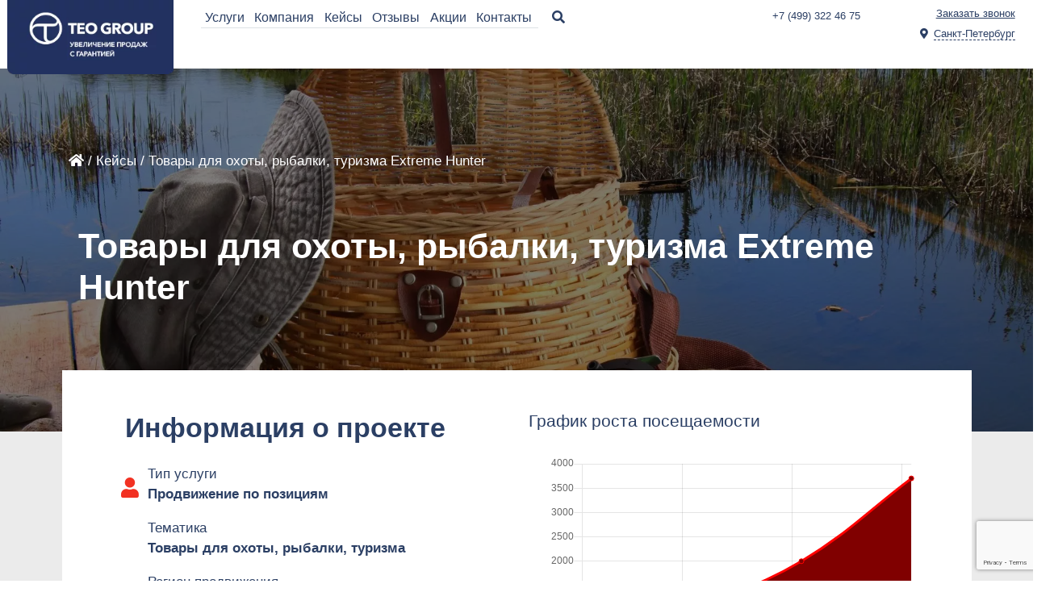

--- FILE ---
content_type: text/html; charset=UTF-8
request_url: https://spb.teogroup.ru/teo-case/tovary-dlja-ohoty-rybalki-turizma-extreme-hunter/
body_size: 23087
content:

  <!doctype html><html lang="ru-RU"><head> <meta charset="UTF-8"> <meta name="theme-color" content="#2b3f64"> <meta name="viewport" content="width=device-width, initial-scale=1"> <meta name="author" content="Тендай Чикаке, Tendai Chikake"> <link rel="stylesheet preload" as="style" type="text/css" href="https://spb.teogroup.ru/wp-content/themes/wp-bootstrap-4-child/assets/css/bootstrap.min.css"> <link rel="stylesheet preload" as="style" type="text/css" href="https://spb.teogroup.ru/wp-content/themes/wp-bootstrap-4-child/assets/css/backgrounds.min.css"> <style> .hide-scroll-container{overflow-x:hidden;}.hide-scroll-child{right: -20px !important;} .woo-sctr-shortcode-wrap-wrap{display:none!important;}</style> <title>Кейс TEO Group по продвижению сайта компании "Extreme Hunter" (Спб).</title>  <meta name="description" content="Кейс по продвижению сайта от TEO Group в сфере &quot;Охота&quot;. Оставьте заявку на бесплатный аудит проекта!"/> <meta name="robots" content="index, follow, max-snippet:-1, max-image-preview:large, max-video-preview:-1"/> <link rel="canonical" href="https://spb.teogroup.ru/teo-case/tovary-dlja-ohoty-rybalki-turizma-extreme-hunter/"/> <meta property="og:locale" content="ru_RU"/> <meta property="og:type" content="article"/> <meta property="og:title" content="Кейс TEO Group по продвижению сайта компании &quot;Extreme Hunter&quot; (Спб)."/> <meta property="og:description" content="Кейс по продвижению сайта от TEO Group в сфере &quot;Охота&quot;. Оставьте заявку на бесплатный аудит проекта!"/> <meta property="og:url" content="https://spb.teogroup.ru/teo-case/tovary-dlja-ohoty-rybalki-turizma-extreme-hunter/"/> <meta property="article:modified_time" content="2021-02-18T18:58:16+00:00"/> <meta name="twitter:card" content="summary_large_image"/> <meta name="twitter:label1" content="Примерное время для чтения"> <meta name="twitter:data1" content="1 минута"> <script type="application/ld+json" class="yoast-schema-graph">{"@context":"https://schema.org","@graph":[{"@type":"WebSite","@id":"https://spb.teogroup.ru/#website","url":"https://spb.teogroup.ru/","name":"","description":"\u0423\u0432\u0435\u043b\u0438\u0447\u0435\u043d\u0438\u0435 \u043f\u0440\u043e\u0434\u0430\u0436 \u0441 \u0433\u0430\u0440\u0430\u043d\u0442\u0438\u0435\u0439","potentialAction":[{"@type":"SearchAction","target":"https://spb.teogroup.ru/?s={search_term_string}","query-input":"required name=search_term_string"}],"inLanguage":"ru-RU"},{"@type":"WebPage","@id":"https://spb.teogroup.ru/teo-case/tovary-dlja-ohoty-rybalki-turizma-extreme-hunter/#webpage","url":"https://spb.teogroup.ru/teo-case/tovary-dlja-ohoty-rybalki-turizma-extreme-hunter/","name":"\u041a\u0435\u0439\u0441 TEO Group \u043f\u043e \u043f\u0440\u043e\u0434\u0432\u0438\u0436\u0435\u043d\u0438\u044e \u0441\u0430\u0439\u0442\u0430 \u043a\u043e\u043c\u043f\u0430\u043d\u0438\u0438 \"Extreme Hunter\" (\u0421\u043f\u0431).","isPartOf":{"@id":"https://spb.teogroup.ru/#website"},"datePublished":"2019-05-28T10:58:08+00:00","dateModified":"2021-02-18T18:58:16+00:00","description":"\u041a\u0435\u0439\u0441 \u043f\u043e \u043f\u0440\u043e\u0434\u0432\u0438\u0436\u0435\u043d\u0438\u044e \u0441\u0430\u0439\u0442\u0430 \u043e\u0442 TEO Group \u0432 \u0441\u0444\u0435\u0440\u0435 \"\u041e\u0445\u043e\u0442\u0430\". \u041e\u0441\u0442\u0430\u0432\u044c\u0442\u0435 \u0437\u0430\u044f\u0432\u043a\u0443 \u043d\u0430 \u0431\u0435\u0441\u043f\u043b\u0430\u0442\u043d\u044b\u0439 \u0430\u0443\u0434\u0438\u0442 \u043f\u0440\u043e\u0435\u043a\u0442\u0430!","breadcrumb":{"@id":"https://spb.teogroup.ru/teo-case/tovary-dlja-ohoty-rybalki-turizma-extreme-hunter/#breadcrumb"},"inLanguage":"ru-RU","potentialAction":[{"@type":"ReadAction","target":["https://spb.teogroup.ru/teo-case/tovary-dlja-ohoty-rybalki-turizma-extreme-hunter/"]}]},{"@type":"BreadcrumbList","@id":"https://spb.teogroup.ru/teo-case/tovary-dlja-ohoty-rybalki-turizma-extreme-hunter/#breadcrumb","itemListElement":[{"@type":"ListItem","position":1,"item":{"@type":"WebPage","@id":"https://spb.teogroup.ru/","url":"https://spb.teogroup.ru/","name":"\u0413\u043b\u0430\u0432\u043d\u0430\u044f \u0441\u0442\u0440\u0430\u043d\u0438\u0446\u0430"}},{"@type":"ListItem","position":2,"item":{"@type":"WebPage","@id":"https://spb.teogroup.ru/teo-case/","url":"https://spb.teogroup.ru/teo-case/","name":"TEO \u041a\u0435\u0439\u0441\u044b"}},{"@type":"ListItem","position":3,"item":{"@type":"WebPage","@id":"https://spb.teogroup.ru/teo-case/tovary-dlja-ohoty-rybalki-turizma-extreme-hunter/","url":"https://spb.teogroup.ru/teo-case/tovary-dlja-ohoty-rybalki-turizma-extreme-hunter/","name":"\u0422\u043e\u0432\u0430\u0440\u044b \u0434\u043b\u044f \u043e\u0445\u043e\u0442\u044b, \u0440\u044b\u0431\u0430\u043b\u043a\u0438, \u0442\u0443\u0440\u0438\u0437\u043c\u0430 Extreme Hunter"}}]}]}</script> <link rel='stylesheet' id='wp-block-library-css' href='//spb.teogroup.ru/wp-includes/css/dist/block-library/style.min.css' type='text/css' media='all'/><link rel='stylesheet' id='contact-form-7-css' href='//spb.teogroup.ru/wp-content/plugins/contact-form-7/includes/css/styles.css' type='text/css' media='all'/><link rel='stylesheet' id='wp-bootstrap-4-style-css' href='//spb.teogroup.ru/wp-content/themes/wp-bootstrap-4-child/style.css' type='text/css' media='all'/><script type='text/javascript' src='//spb.teogroup.ru/wp-includes/js/jquery/jquery.min.js' id='jquery-core-js'></script><script type='text/javascript' src='//spb.teogroup.ru/wp-includes/js/jquery/jquery-migrate.min.js' id='jquery-migrate-js'></script><link rel="alternate" type="application/json+oembed" href="https://spb.teogroup.ru/wp-json/oembed/1.0/embed?url=https%3A%2F%2Fspb.teogroup.ru%2Fteo-case%2Ftovary-dlja-ohoty-rybalki-turizma-extreme-hunter%2F"/><link rel="alternate" type="text/xml+oembed" href="https://spb.teogroup.ru/wp-json/oembed/1.0/embed?url=https%3A%2F%2Fspb.teogroup.ru%2Fteo-case%2Ftovary-dlja-ohoty-rybalki-turizma-extreme-hunter%2F&#038;format=xml"/><style type="text/css">.recentcomments a{display:inline !important;padding:0 !important;margin:0 !important;}</style> <style type="text/css"> .wb-bp-front-page .wp-bs-4-jumbotron { background-image: url(https://spb.teogroup.ru/wp-content/webp-express/webp-images/doc-root/wp-content/themes/wp-bootstrap-4/assets/images/default-cover-img.jpeg.webp); } .wp-bp-jumbo-overlay { background: rgba(33,37,41, 0.7); } </style> <style type="text/css"> .site-title, .site-description { position: absolute; clip: rect(1px, 1px, 1px, 1px); } </style> <link rel="icon" href="https://spb.teogroup.ru/wp-content/uploads/2019/06/favicon.ico" sizes="32x32"/><link rel="icon" href="https://spb.teogroup.ru/wp-content/uploads/2019/06/favicon.ico" sizes="192x192"/><link rel="apple-touch-icon" href="https://spb.teogroup.ru/wp-content/uploads/2019/06/favicon.ico"/><meta name="msapplication-TileImage" content="https://spb.teogroup.ru/wp-content/uploads/2019/06/favicon.ico"/><style id="kirki-inline-styles">.custom-logo{height:60px;width:auto;}.navbar.bg-dark{background-color:#343a40 !important;}.btn-link,.btn-outline-primary,.content-area .sp-the-post .entry-header .entry-title a:hover,a{color:#007bff;}.btn-primary,.button.add_to_cart_button,.price_slider_amount button[type="submit"],.sp-services-section .sp-single-service .sp-service-icon,.wc-proceed-to-checkout .checkout-button.button,input[type="button"],input[type="reset"],input[type="submit"]{background-color:#007bff;}.btn-outline-primary,.btn-primary,.button.add_to_cart_button,.price_slider_amount button[type="submit"],.wc-proceed-to-checkout .checkout-button.button,input[type="button"],input[type="reset"],input[type="submit"]{border-color:#007bff;}.btn-outline-primary:hover{background-color:#007bff;border-color:#007bff;}.entry-title a:hover{color:#007bff !important;}.btn-outline-primary:focus,.btn-primary:focus{-webkit-box-shadow:0 0 0 0.1rem #007bff;-moz-box-shadow:0 0 0 0.1rem #007bff;box-shadow:0 0 0 0.1rem #007bff;}.form-row.place-order button[type="submit"],.shop_table.shop_table_responsive.woocommerce-cart-form__contents button[type="submit"],.single-product .summary.entry-summary button[type="submit"]{background-color:#007bff;border-color:#007bff;}.btn-link:hover,.comments-link a:hover,.edit-link a:hover,.entry-meta a:hover,a:active,a:focus,a:hover{color:#0069d9;}.btn-primary:active,.btn-primary:focus,.btn-primary:hover,.btn-primary:not(:disabled):not(.disabled):active,.button.add_to_cart_button:hover,.price_slider_amount button[type="submit"]:hover,.wc-proceed-to-checkout .checkout-button.button:hover,input[type="button"]:active,input[type="button"]:focus,input[type="button"]:hover,input[type="submit"]:active,input[type="submit"]:focus,input[type="submit"]:hover{background-color:#0069d9;border-color:#0069d9;}.form-row.place-order button[type="submit"]:hover,.shop_table.shop_table_responsive.woocommerce-cart-form__contents button[type="submit"]:hover,.single-product .summary.entry-summary button[type="submit"]:hover{background-color:#0069d9 !important;border-color:#0069d9 !important;}.site-footer.bg-white{background-color:#ffffff !important;}.site-footer.text-muted{color:#6c757d !important;}.site-footer a{color:#007bff !important;}body,button,input,optgroup,select,textarea{font-family:-apple-system, BlinkMacSystemFont, 'Segoe UI', Roboto, Oxygen-Sans, Ubuntu, Cantarell, 'Helvetica Neue', sans-serif;}.h1,.h2,.h3,.h4,.h5,.h6,h1,h2,h3,h4,h5,h6{font-family:-apple-system, BlinkMacSystemFont, 'Segoe UI', Roboto, Oxygen-Sans, Ubuntu, Cantarell, 'Helvetica Neue', sans-serif;font-weight:500;}.container{max-width:1140px;}.elementor-section.elementor-section-boxed>.elementor-container{max-width:1140px;}</style> <link rel="shortcut icon" href="https://spb.teogroup.ru/wp-content/themes/wp-bootstrap-4-child/assets/images/shortcut.png"> <link rel="favicon" href="https://spb.teogroup.ru/wp-content/themes/wp-bootstrap-4-child/assets/images/favicon.ico"> <link rel="stylesheet preload" as="style" type="text/css" href="https://spb.teogroup.ru/wp-content/themes/wp-bootstrap-4-child/assets/fonts/fa/css/teo.min.css"> <script src="https://spb.teogroup.ru/wp-content/themes/wp-bootstrap-4-child/assets/js/jquery.min.js"></script> <noscript><div><img loading="lazy" src="//mc.yandex.ru/watch/54539275" style="position:absolute; left:-9999px;" alt=""/></div></noscript><script>(function(w,d,s,l,i){w[l]=w[l]||[];w[l].push({'gtm.start':
new Date().getTime(),event:'gtm.js'});var f=d.getElementsByTagName(s)[0],
j=d.createElement(s),dl=l!='dataLayer'?'&l='+l:'';j.async=true;j.src=
'https://spb.teogroup.ru/wp-content/uploads/speed-booster/gtm-GTM-5LFXVG3.js';f.parentNode.insertBefore(j,f);
})(window,document,'script','dataLayer','GTM-5LFXVG3');</script> <script>
		setTimeout(function() {
			/* Yandex.Metrika counter */
			(function(m,e,t,r,i,k,a){m[i]=m[i]||function(){(m[i].a=m[i].a||[]).push(arguments)};
				m[i].l=1*new Date();k=e.createElement(t),a=e.getElementsByTagName(t)[0],k.async=1,k.src=r,a.parentNode.insertBefore(k,a)})
			(window, document, "script", "//mc.yandex.ru/metrika/tag.js", "ym");

			ym(54539275, "init", {
				clickmap:true,
				trackLinks:true,
				accurateTrackBounce:true,
				webvisor:true,
				ecommerce:"dataLayer"
			});
		}, 5000);
		/* Yandex.Metrika counter */
	</script> <script async type="text/javascript">
		setTimeout(function() {!function(){var t=document.createElement("script");t.type="text/javascript",t.async=!0,t.src="https://vk.com/js/api/openapi.js?167",t.onload=function(){VK.Retargeting.Init("VK-RTRG-456315-1IoF1"),VK.Retargeting.Hit()},document.head.appendChild(t)}();}, 30000);	
	</script> <noscript> <img loading="lazy" src="https://vk.com/rtrg?p=VK-RTRG-456315-1IoF1" style="position:fixed; left:-999px;" alt=""/> </noscript>  <script async>
		setTimeout(function() {!function(f,b,e,v,n,t,s)
		{if(f.fbq)return;n=f.fbq=function(){n.callMethod?
		n.callMethod.apply(n,arguments):n.queue.push(arguments)};
		if(!f._fbq)f._fbq=n;n.push=n;n.loaded=!0;n.version='2.0';
		n.queue=[];t=b.createElement(e);t.async=!0;
		t.src=v;s=b.getElementsByTagName(e)[0];
		s.parentNode.insertBefore(t,s)}(window, document,'script',
		'https://connect.facebook.net/en_US/fbevents.js');
		fbq('init', '489511785059530');
		fbq('track', 'PageView');},5000);
	</script> <noscript> <img loading="lazy" height="1" width="1" style="display:none" src="https://www.facebook.com/tr?id=489511785059530&ev=PageView&noscript=1"/> </noscript>   <script async type="text/javascript">
		setTimeout(function() {var _tmr = window._tmr || (window._tmr = []);
		_tmr.push({id: "3153138", type: "pageView", start: (new Date()).getTime()});
		(function (d, w, id) {
			if (d.getElementById(id)) return;
			var ts = d.createElement("script"); ts.type = "text/javascript"; ts.async = true; ts.id = id;
			ts.src = "https://top-fwz1.mail.ru/js/code.js";
			var f = function () {var s = d.getElementsByTagName("script")[0]; s.parentNode.insertBefore(ts, s);};
			if (w.opera == "[object Opera]") { d.addEventListener("DOMContentLoaded", f, false); } else { f(); }
		})(document, window, "topmailru-code");}, 45000);
	</script> <noscript> <img loading="lazy" src="https://top-fwz1.mail.ru/counter?id=3153138;js=na" style="border:0;position:absolute;left:-9999px;" alt="Top.Mail.Ru"/> </noscript> </head><body id="shortcode_plugin" class="teo-case-template-default single single-teo-case postid-1636 wp-custom-logo"> <noscript><iframe src="https://www.googletagmanager.com/ns.html?id=GTM-5LFXVG3"height="0" width="0" style="display:none;visibility:hidden"></iframe></noscript> <div id="page" class="teo-site site bg-white"> <div class="container-fluid"> <nav id="site-navigation" class="main-navigation navbar navbar-expand-lg fixed-top pb-1 pb-lg-1 row px-2 align-items-baseline d-none d-lg-block"> <div class="row max-width-1600 mx-auto"> <div class="site-branding-text col-lg-3 col-xl-2"> <a href="https://spb.teogroup.ru/" class="custom-logo-link" rel="home"><img src="data:image/svg+xml,%3Csvg%20xmlns%3D%27//www.w3.org/2000/svg%27%20viewBox%3D%270%200%203%202%27%3E%3C/svg%3E" data-src="https://spb.teogroup.ru/wp-content/webp-express/webp-images/doc-root/wp-content/uploads/2019/02/logo-1.png.webp" class="custom-logo" alt="teo group logo" loading="lazy"/></a> </div> <div class="col-lg-9 col-xl-10 main-nav-area px-0 pl-xl-5"> <div class="row pl-1"> <div class="col-lg-7 px-0 first-level-menu pt-2"> <a href="https://spb.teogroup.ru/uslugi/" class="text-center no-underline pr-lg-1 px-xl-1 border-bottom pb-1 first-level-menu-item nav-item fancy-menu-item menu_parent_676" data-target='sub_menu_of_676'> Услуги </a> <a href="https://spb.teogroup.ru/about/" class="text-center no-underline pr-lg-1 px-xl-1 border-bottom pb-1 first-level-menu-item nav-item fancy-menu-item menu_parent_83" data-target='sub_menu_of_83'> Компания </a> <a href="https://spb.teogroup.ru/kejsy/" class="text-center no-underline pr-lg-1 px-xl-1 border-bottom pb-1 first-level-menu-item nav-item fancy-menu-item menu_parent_86" data-target='sub_menu_of_86'> Кейсы </a> <a href="https://spb.teogroup.ru/otzyvy/" class="text-center no-underline pr-lg-1 px-xl-1 border-bottom pb-1 first-level-menu-item nav-item fancy-menu-item menu_parent_656" data-target='sub_menu_of_656'> Отзывы </a> <a href="https://spb.teogroup.ru/akci/" class="text-center no-underline pr-lg-1 px-xl-1 border-bottom pb-1 first-level-menu-item nav-item fancy-menu-item menu_parent_95" data-target='sub_menu_of_95'> Акции </a> <a href="https://spb.teogroup.ru/kontakti/" class="text-center no-underline pr-lg-1 px-xl-1 border-bottom pb-1 first-level-menu-item nav-item fancy-menu-item menu_parent_98" data-target='sub_menu_of_98'> Контакты </a> <a href="#search" class="text-center no-underline pb-2 pl-lg-0 pl-xl-3 open-search-form" > <i class='fa fa-search'></i> </a> </div> <div class = "col-lg-5 text-right pt-lg-2 px-0"> <div class="wrapper_city"> <div class="contact_phone_wrapper"> <div class="dop_phone dop_phone_xl"> <span class="contact-phone h6"> <a class="no-underline" href="tel:"></a> </span> <p class="text_phone"></p> </div> <span class="contact-phone h6"> <a class="no-underline" href="tel:+7 (499) 322 46 75">+7 (499) 322 46 75</a> </span> <a data-toggle="modal" data-target="#zakazatFormModal" data-zakazat="Заказать звонок" class="cursor-pointer target-zakazat-form h6 zakazat-call-trigger" onclick="ym(54539275, &#039;reachGoal&#039;, &#039;zak-zvon-head&#039;); return true;">Заказать звонок</a> </div> <div class="wrapper_selection_xl h6"> <div class="block_city_select"> <i class="fas fa-map-marker-alt"></i><span class="city">Санкт-Петербург</span> <div id="js_city_select" class="city_selection"> <p class="h6">Выберите ваш город</p> <ul> <li><a href="https://vrn.teogroup.ru">Воронеж</a></li> <li><a href="https://teogroup.ru">Москва</a></li> </ul> </div> </div> </div> </div> </div> <div class="col-lg-10 px-0 second-level-menu pt-1 pb-0"> <a href="https://spb.teogroup.ru/category/uslugi/seo/" class="text-center no-underline pr-lg-1 second-level-menu-item nav-item fancy-menu-item hidden sub_menu_of_676" data-parent='676' data-target='5063'> SEO </a> <a href="https://spb.teogroup.ru/category/uslugi/kontekstnaja-reklama/" class="text-center no-underline pr-lg-1 second-level-menu-item nav-item fancy-menu-item hidden sub_menu_of_676" data-parent='676' data-target='6120'> Контекстная реклама </a> <a href="https://spb.teogroup.ru/category/uslugi/sozdanie-site/" class="text-center no-underline pr-lg-1 second-level-menu-item nav-item fancy-menu-item hidden sub_menu_of_676" data-parent='676' data-target='5072'> Создание сайтов </a> <a href="https://spb.teogroup.ru/category/uslugi/audit/" class="text-center no-underline pr-lg-1 second-level-menu-item nav-item fancy-menu-item hidden sub_menu_of_676" data-parent='676' data-target='5064'> Аудит сайта </a> <a href="https://spb.teogroup.ru/category/uslugi/cmm/" class="text-center no-underline pr-lg-1 second-level-menu-item nav-item fancy-menu-item hidden sub_menu_of_676" data-parent='676' data-target='5070'> SMM </a> <a href="https://spb.teogroup.ru/category/uslugi/dizajn/" class="text-center no-underline pr-lg-1 second-level-menu-item nav-item fancy-menu-item hidden sub_menu_of_676" data-parent='676' data-target='5065'> Дизайн сайта </a> <a href="https://spb.teogroup.ru/category/uslugi/podderzhka-sajtov/" class="text-center no-underline pr-lg-1 second-level-menu-item nav-item fancy-menu-item hidden sub_menu_of_676" data-parent='676' data-target='6119'> Техническая поддержка </a> <a href="https://spb.teogroup.ru/category/uslugi/serm/" class="text-center no-underline pr-lg-1 second-level-menu-item nav-item fancy-menu-item hidden sub_menu_of_676" data-parent='676' data-target='5069'> SERM </a> <a href="https://spb.teogroup.ru/category/uslugi/kopirajting/" class="text-center no-underline pr-lg-1 second-level-menu-item nav-item fancy-menu-item hidden sub_menu_of_676" data-parent='676' data-target='6117'> Копирайтинг </a> <a href="https://spb.teogroup.ru/category/uslugi/rassylki/" class="text-center no-underline pr-lg-1 second-level-menu-item nav-item fancy-menu-item hidden sub_menu_of_676" data-parent='676' data-target='6335'> Рассылки </a> <a href="https://spb.teogroup.ru/novosti/" class="text-center no-underline pr-lg-1 second-level-menu-item nav-item fancy-menu-item hidden sub_menu_of_83" data-parent='83' data-target='614'> Новости </a> <a href="https://spb.teogroup.ru/vakansii/" class="text-center no-underline pr-lg-1 second-level-menu-item nav-item fancy-menu-item hidden sub_menu_of_83" data-parent='83' data-target='569'> Вакансии </a> </div> </div> </div> </div> </nav> </div> <nav id="site-navigation-mb" class="main-navigation navbar navbar-expand-lg fixed-top pt-0 pb-2 pb-lg-1 row px-2 align-items-baseline d-lg-none"> <div class="site-branding-text col-md-3 d-none d-md-block"> <a href="https://spb.teogroup.ru/" class="custom-logo-link" rel="home"><img src="data:image/svg+xml,%3Csvg%20xmlns%3D%27//www.w3.org/2000/svg%27%20viewBox%3D%270%200%203%202%27%3E%3C/svg%3E" data-src="https://spb.teogroup.ru/wp-content/webp-express/webp-images/doc-root/wp-content/uploads/2019/02/logo-1.png.webp" class="custom-logo" alt="teo group logo" loading="lazy"/></a> </div> <a href="/" class="col-6 d-block d-md-none mt-2 pr-0 adaptive-link no-underline header_logo_mobile" > <div class="row"> <div class="col-4 text-right pr-1 py-0"> <img loading="lazy" src="data:image/svg+xml,%3Csvg%20xmlns%3D%27//www.w3.org/2000/svg%27%20viewBox%3D%270%200%203%202%27%3E%3C/svg%3E" data-src="https://spb.teogroup.ru/wp-content/webp-express/webp-images/doc-root/wp-content/themes/wp-bootstrap-4-child/assets/images/teo_4.png.webp" height="30px"> </div> <div class="col-8 pt-1 px-0 text-white h6"> TEO GROUP </div> </div> </a> <div class="col-2 text-center pt-0 pb-0 mb-0 px-0 ml-auto"> <a class="btn bg-transparent mobile-nav-toggler no-border col-12 pb-0 pt-1"> <i class="fa fa-1_5x fa-bars text-danger"></i> </a> </div> <div class="dop_phone header_mobile_tel col-6 d-md-none"> <span class="contact-phone h6"> <a class="no-underline" href="tel:+7 (499) 322 46 75"> +7 (499) 322 46 75 </a> </span> <p class="contact-phone h6"> <a class="no-underline" href="tel:"> </a> </p> <p class="text_phone"></p> </div> <div class = "col-2 col-md-5 text-center text-md-right pt-3 pt-lg-0 pt-sm-2 pt-md-0 pl-0 ml-auto"> <div class="wrapper_city dop_phone_md d-none"> <div class="contact_item"> <span class="contact-phone h6"> <a class="no-underline" href="tel:+7 (499) 322 46 75">+7 (499) 322 46 75</a> </span> <a data-toggle="modal" data-target="#zakazatFormModal" data-zakazat="Заказать звонок" class="cursor-pointer target-zakazat-form h6 zakazat-call-trigger" onclick="ym(54539275, &#039;reachGoal&#039;, &#039;zak-zvon-head&#039;); return true;">Заказать звонок</a> </div> <div class="wrapper_selection h6 my-0"> <div class="dop_phone"> <span class="contact-phone h6"> <a class="no-underline" href="tel:"> </a> </span> <p class="text_phone"></p> </div> <div class="block_city_select"> <i class="fas fa-map-marker-alt"></i> <span class="city">Санкт-Петербург</span> <div id="js_city_select2" class="city_selection"> <p class="h6">Выберите ваш город</p> <ul> <li><a href="https://teogroup.ru">Москва</a></li> <li><a href="https://vrn.teogroup.ru">Воронеж</a></li> </ul> </div> </div> </div> </div> </div> <span class="col-2 mobile_contact-phone d-md-none"> <i class="fas fa-caret-down"></i> <i class="fa fa-phone d-md-none text-white"></i>  <span class="d-none d-sm-none d-md-inline contact-phone h6 text-left"> +7 (499) 322 46 75 </span> </span> </div> </nav> <div id="is_mobile"></div>  <div class="row"> <div class="mobile-nav col-12 col-md-5 d-lg-none pt-2 pt-md-5 bg-danger bg-mdx-white h-100 hidden"> <div class="pl-md-3 scroll-y-auto row vh-max-70"> <div class="mobile-city-select col-12 px-0"> <div id="mobile_city_select" class="col-12 mobile-menu-card mobile-menu-card-layer-0 pt-5"> <div class="border-bottom border-white border-mdx-primary pt-1 pb-2 row h6"> <div class="col pb-1"> <span class="w-100 text-white text-lg-primary py-2 mobile-nav-item no-underline"> <i class="fas fa-map-marker-alt"></i> Санкт-Петербург </span> </div> <div class="col-3 border-left border-white border-mdx-primary mobile-menu-goto text-center text-white text-lg-primary" data-target="select858"> <i class="fas fa-angle-right"></i> </div> </div> </div> <div class="col-12 mobile-menu-card d-none mobile-menu-card-layer-select858"> <div class="border-bottom border-white border-mdx-primary pt-4 pb-2 row text-white text-lg-primary h6"> <div class="col-2 border-right border-white border-mdx-primary mobile-menu-goback mobile-menu-goto text-center" data-target="0"> <i class="fas fa-angle-left"> </i> </div> <div class="col pt-1">Выберите ваш город</div> </div> <div class="border-bottom border-white border-mdx-primary pt-1 pb-2 row h6"> <div class="col pb-1"> <a href="https://teogroup.ru" class="w-100 text-white text-lg-primary py-2 mobile-nav-item close-menu-if-not-link no-underline"> Москва </a> </div> </div> <div class="border-bottom border-white border-mdx-primary pt-1 pb-2 row h6"> <div class="col pb-1"> <a href="https://vrn.teogroup.ru" class="w-100 text-white text-lg-primary py-2 mobile-nav-item close-menu-if-not-link no-underline"> Воронеж </a> </div> </div> </div> </div> </div> <div class="form-group col-12 px-0 pt-4"> <input type="search" class="form-control border-white border-mdx-primary py-1 mph-40 text-primary poisk-po-menu" id="poisk-po-menu" aria-describedby="poisk-po-menuHelp" placeholder="Поиск по меню"> <small id="poisk-po-menuHelp" class="d-none form-text text-muted">здесь можно искать в меню что вам нужно</small> </div> <div class="row pl-md-3 scroll-y-auto vh-max-70"> <div class="col-12"> <div class="mobile-menu-main"> </div> <div class="search-container-list row scroll-y-auto d-none"> </div>  </div> </div> </div> </div> <nav> <div class="container-fluid"> <div class="jumbo-submenu-container row bg-white d-none shadow-bottom-right"> <div class="d-md-none d-lg-block col-lg-12 pl-0 pt-4 pb-3 max-width-1600"> <div class="card-columns jumbo-submenu pr-5"> <div class="card border-0 bg-transparent pl-2 jumbo-submenu-item sub_menu_of_5063"> <div class="card border-0 bg-transparent pb-2 jumbo-children-container jumbo-submenu-item sub_menu_of_5063" > <a href="https://spb.teogroup.ru/category/uslugi/seo/prodvizhenie-sajtov/" class="h6 text-primary" > Продвижение сайтов </a> </div> <div class="card border-0 bg-transparent pl-2 jumbo-submenu-item sub_menu_of_5063"> <div class="card border-0 bg-transparent pb-2 jumbo-children-container jumbo-submenu-item sub_menu_of_5063" > <a href="https://spb.teogroup.ru/teo-service/prodvizhenie-po-pozicijam/" class="text-primary" > Продвижение по позициям </a> </div> </div> <div class="card border-0 bg-transparent pl-2 jumbo-submenu-item sub_menu_of_5063"> <div class="card border-0 bg-transparent pb-2 jumbo-children-container jumbo-submenu-item sub_menu_of_5063" > <a href="https://spb.teogroup.ru/teo-service/prodvizhenie-po-trafiku/" class="text-primary" > Продвижение по трафику </a> </div> </div> <div class="card border-0 bg-transparent pl-2 jumbo-submenu-item sub_menu_of_5063"> <div class="card border-0 bg-transparent pb-2 jumbo-children-container jumbo-submenu-item sub_menu_of_5063" > <a href="https://spb.teogroup.ru/teo-service/tematicheskij-trafik-na-sajt/" class="text-primary" > Тематический трафик на сайт </a> </div> </div> <div class="card border-0 bg-transparent pl-2 jumbo-submenu-item sub_menu_of_5063"> <div class="card border-0 bg-transparent pb-2 jumbo-children-container jumbo-submenu-item sub_menu_of_5063" > <a href="https://spb.teogroup.ru/teo-service/prodvizhenie-po-rf/" class="text-primary" > Продвижение по РФ </a> </div> </div> <div class="card border-0 bg-transparent pl-2 jumbo-submenu-item sub_menu_of_5063"> <div class="card border-0 bg-transparent pb-2 jumbo-children-container jumbo-submenu-item sub_menu_of_5063" > <a href="https://spb.teogroup.ru/teo-service/prodvizhenie-po-lidam/" class="text-primary" > Продвижение по лидам </a> </div> </div> <div class="card border-0 bg-transparent pl-2 jumbo-submenu-item sub_menu_of_5063"> <div class="card border-0 bg-transparent pb-2 jumbo-children-container jumbo-submenu-item sub_menu_of_5063" > <a href="https://spb.teogroup.ru/teo-service/prodvizhenie-krupnyh-proektov/" class="text-primary" > Продвижение крупных проектов </a> </div> </div> </div> <div class="card border-0 bg-transparent pl-2 jumbo-submenu-item sub_menu_of_5063"> <div class="card border-0 bg-transparent pb-2 jumbo-children-container jumbo-submenu-item sub_menu_of_5063" > <a href="https://spb.teogroup.ru/teo-service/seo-konsalting/" class="text-primary" > SEO-консалтинг </a> </div> </div> <div class="card border-0 bg-transparent pl-2 jumbo-submenu-item sub_menu_of_5063"> <div class="card border-0 bg-transparent pb-2 jumbo-children-container jumbo-submenu-item sub_menu_of_5063" > <a href="https://spb.teogroup.ru/teo-service/sbor-semanticheskogo-jadra/" class="text-primary" > Сбор семантического ядра </a> </div> </div> <div class="card border-0 bg-transparent pl-2 jumbo-submenu-item sub_menu_of_5063"> <div class="card border-0 bg-transparent pb-2 jumbo-children-container jumbo-submenu-item sub_menu_of_5063" > <a href="https://spb.teogroup.ru/teo-service/seo-audit-sajta/" class="text-primary" > SEO аудит сайта </a> </div> </div> <div class="card border-0 bg-transparent pl-2 jumbo-submenu-item sub_menu_of_5063"> <div class="card border-0 bg-transparent pb-2 jumbo-children-container jumbo-submenu-item sub_menu_of_5063" > <a href="https://spb.teogroup.ru/teo-service/linkbilding/" class="text-primary" > Линкбилдинг </a> </div> </div> <div class="card border-0 bg-transparent pl-2 jumbo-submenu-item sub_menu_of_5063"> <div class="card border-0 bg-transparent pb-2 jumbo-children-container jumbo-submenu-item sub_menu_of_5063" > <a href="https://spb.teogroup.ru/category/uslugi/seo/prodvizhenie-sajtov/prodvizhenie-po-otraslyam/" class="text-primary" > Продвижение по отраслям </a> </div> </div> <div class="card border-0 bg-transparent pl-2 jumbo-submenu-item sub_menu_of_5063"> <div class="card border-0 bg-transparent pb-2 jumbo-children-container jumbo-submenu-item sub_menu_of_5063" > <a href="https://spb.teogroup.ru/teo-service/vyvod-sajta-iz-pod-filtra/" class="text-primary" > Вывод сайта из под фильтра </a> </div> </div> <div class="card border-0 bg-transparent pl-2 jumbo-submenu-item sub_menu_of_6120"> <div class="card border-0 bg-transparent pb-2 jumbo-children-container jumbo-submenu-item sub_menu_of_6120" > <a href="https://spb.teogroup.ru/teo-service/jandeks-direkt/" class="text-primary" > Контекстная реклама Яндекс.Директ </a> </div> </div> <div class="card border-0 bg-transparent pl-2 jumbo-submenu-item sub_menu_of_6120"> <div class="card border-0 bg-transparent pb-2 jumbo-children-container jumbo-submenu-item sub_menu_of_6120" > <a href="https://spb.teogroup.ru/teo-service/reklama-v-google-adwords/" class="text-primary" > Реклама в Google AdWords </a> </div> </div> <div class="card border-0 bg-transparent pl-2 jumbo-submenu-item sub_menu_of_6120"> <div class="card border-0 bg-transparent pb-2 jumbo-children-container jumbo-submenu-item sub_menu_of_6120" > <a href="https://spb.teogroup.ru/teo-service/jandeks-market/" class="text-primary" > Яндекс Маркет </a> </div> </div> <div class="card border-0 bg-transparent pl-2 jumbo-submenu-item sub_menu_of_6120"> <div class="card border-0 bg-transparent pb-2 jumbo-children-container jumbo-submenu-item sub_menu_of_6120" > <a href="https://spb.teogroup.ru/teo-service/google-pokupki/" class="text-primary" > Google Покупки </a> </div> </div> <div class="card border-0 bg-transparent pl-2 jumbo-submenu-item sub_menu_of_6120"> <div class="card border-0 bg-transparent pb-2 jumbo-children-container jumbo-submenu-item sub_menu_of_6120" > <a href="https://spb.teogroup.ru/teo-service/performance-marketing/" class="text-primary" > Performance marketing </a> </div> </div> <div class="card border-0 bg-transparent pl-2 jumbo-submenu-item sub_menu_of_6120"> <div class="card border-0 bg-transparent pb-2 jumbo-children-container jumbo-submenu-item sub_menu_of_6120" > <a href="https://spb.teogroup.ru/teo-service/audit-reklamnoj-kampanii-v-jandeks-direkt/" class="text-primary" > Аудит рекламной кампании в Яндекс Директ </a> </div> </div> <div class="card border-0 bg-transparent pl-2 jumbo-submenu-item sub_menu_of_6120"> <div class="card border-0 bg-transparent pb-2 jumbo-children-container jumbo-submenu-item sub_menu_of_6120" > <a href="https://spb.teogroup.ru/teo-service/audit-reklamnoj-kampanii-v-google-ads/" class="text-primary" > Аудит рекламной кампании в Google Ads </a> </div> </div> <div class="card border-0 bg-transparent pl-2 jumbo-submenu-item sub_menu_of_6120"> <div class="card border-0 bg-transparent pb-2 jumbo-children-container jumbo-submenu-item sub_menu_of_6120" > <a href="https://spb.teogroup.ru/teo-service/retargetingovye-kampanii/" class="text-primary" > Ретаргетинговые кампании </a> </div> </div> <div class="card border-0 bg-transparent pl-2 jumbo-submenu-item sub_menu_of_5072"> <div class="card border-0 bg-transparent pb-2 jumbo-children-container jumbo-submenu-item sub_menu_of_5072" > <a href="https://spb.teogroup.ru/teo-service/sozdanie-internet-magazina/" class="text-primary" > Создание интернет-магазина </a> </div> </div> <div class="card border-0 bg-transparent pl-2 jumbo-submenu-item sub_menu_of_5072"> <div class="card border-0 bg-transparent pb-2 jumbo-children-container jumbo-submenu-item sub_menu_of_5072" > <a href="https://spb.teogroup.ru/teo-service/sozdanie-landing-page/" class="text-primary" > Создание landing page </a> </div> </div> <div class="card border-0 bg-transparent pl-2 jumbo-submenu-item sub_menu_of_5072"> <div class="card border-0 bg-transparent pb-2 jumbo-children-container jumbo-submenu-item sub_menu_of_5072" > <a href="https://spb.teogroup.ru/teo-service/sozdanie-sajta-kompanii/" class="text-primary" > Создание сайта компании </a> </div> </div> <div class="card border-0 bg-transparent pl-2 jumbo-submenu-item sub_menu_of_5072"> <div class="card border-0 bg-transparent pb-2 jumbo-children-container jumbo-submenu-item sub_menu_of_5072" > <a href="https://spb.teogroup.ru/teo-service/sozdanie-sajta-vizitki/" class="text-primary" > Создание сайта-визитки </a> </div> </div> <div class="card border-0 bg-transparent pl-2 jumbo-submenu-item sub_menu_of_5072"> <div class="card border-0 bg-transparent pb-2 jumbo-children-container jumbo-submenu-item sub_menu_of_5072" > <a href="https://spb.teogroup.ru/teo-service/sozdanie-sajta-pod-kljuch/" class="text-primary" > Создание сайта под ключ </a> </div> </div> <div class="card border-0 bg-transparent pl-2 jumbo-submenu-item sub_menu_of_5072"> <div class="card border-0 bg-transparent pb-2 jumbo-children-container jumbo-submenu-item sub_menu_of_5072" > <a href="https://spb.teogroup.ru/teo-service/arenda-kommercheskogo-sajta/" class="text-primary" > Аренда коммерческого сайта </a> </div> </div> <div class="card border-0 bg-transparent pl-2 jumbo-submenu-item sub_menu_of_5064"> <div class="card border-0 bg-transparent pb-2 jumbo-children-container jumbo-submenu-item sub_menu_of_5064" > <a href="https://spb.teogroup.ru/teo-service/tehnicheskij-audit-sajta/" class="text-primary" > Технический аудит сайта </a> </div> </div> <div class="card border-0 bg-transparent pl-2 jumbo-submenu-item sub_menu_of_5064"> <div class="card border-0 bg-transparent pb-2 jumbo-children-container jumbo-submenu-item sub_menu_of_5064" > <a href="https://spb.teogroup.ru/teo-service/marketingovyj-audit/" class="text-primary" > Маркетинговый аудит </a> </div> </div> <div class="card border-0 bg-transparent pl-2 jumbo-submenu-item sub_menu_of_5064"> <div class="card border-0 bg-transparent pb-2 jumbo-children-container jumbo-submenu-item sub_menu_of_5064" > <a href="https://spb.teogroup.ru/teo-service/teh-juzabiliti-audit-sajta/" class="text-primary" > Юзабилити аудит сайта </a> </div> </div> <div class="card border-0 bg-transparent pl-2 jumbo-submenu-item sub_menu_of_5070"> <div class="card border-0 bg-transparent pb-2 jumbo-children-container jumbo-submenu-item sub_menu_of_5070" > <a href="https://spb.teogroup.ru/teo-service/prodvizhenie-v-vk/" class="text-primary" > Продвижение в ВК </a> </div> </div> <div class="card border-0 bg-transparent pl-2 jumbo-submenu-item sub_menu_of_5070"> <div class="card border-0 bg-transparent pb-2 jumbo-children-container jumbo-submenu-item sub_menu_of_5070" > <a href="https://spb.teogroup.ru/teo-service/prodvizhenie-v-ok-ru/" class="text-primary" > Продвижение в ok.ru </a> </div> </div> <div class="card border-0 bg-transparent pl-2 jumbo-submenu-item sub_menu_of_5070"> <div class="card border-0 bg-transparent pb-2 jumbo-children-container jumbo-submenu-item sub_menu_of_5070" > <a href="https://spb.teogroup.ru/teo-service/prodvizhenie-v-instagram/" class="text-primary" > Продвижение в Инстаграм </a> </div> </div> <div class="card border-0 bg-transparent pl-2 jumbo-submenu-item sub_menu_of_5070"> <div class="card border-0 bg-transparent pb-2 jumbo-children-container jumbo-submenu-item sub_menu_of_5070" > <a href="https://spb.teogroup.ru/teo-service/prodvizhenie-v-twitter/" class="text-primary" > Продвижение в Твиттер </a> </div> </div> <div class="card border-0 bg-transparent pl-2 jumbo-submenu-item sub_menu_of_5070"> <div class="card border-0 bg-transparent pb-2 jumbo-children-container jumbo-submenu-item sub_menu_of_5070" > <a href="https://spb.teogroup.ru/teo-service/prodvizhenie-v-fjejsbuk/" class="text-primary" > Продвижение в Фейсбук </a> </div> </div> <div class="card border-0 bg-transparent pl-2 jumbo-submenu-item sub_menu_of_5070"> <div class="card border-0 bg-transparent pb-2 jumbo-children-container jumbo-submenu-item sub_menu_of_5070" > <a href="https://spb.teogroup.ru/teo-service/prodvizhenie-v-snapchat/" class="text-primary" > Продвижение в Snapchat </a> </div> </div> <div class="card border-0 bg-transparent pl-2 jumbo-submenu-item sub_menu_of_5070"> <div class="card border-0 bg-transparent pb-2 jumbo-children-container jumbo-submenu-item sub_menu_of_5070" > <a href="https://spb.teogroup.ru/teo-service/prodvizhenie-v-pinterest/" class="text-primary" > Продвижение в Pinterest </a> </div> </div> <div class="card border-0 bg-transparent pl-2 jumbo-submenu-item sub_menu_of_5070"> <div class="card border-0 bg-transparent pb-2 jumbo-children-container jumbo-submenu-item sub_menu_of_5070" > <a href="https://spb.teogroup.ru/teo-service/prodvizhenie-na-youtube/" class="text-primary" > Продвижение на YouTube </a> </div> </div> <div class="card border-0 bg-transparent pl-2 jumbo-submenu-item sub_menu_of_5070"> <div class="card border-0 bg-transparent pb-2 jumbo-children-container jumbo-submenu-item sub_menu_of_5070" > <a href="https://spb.teogroup.ru/teo-service/targetirovannaja-reklama-v-soc-setjah/" class="text-primary" > Таргетированная реклама в соц.сетях </a> </div> </div> <div class="card border-0 bg-transparent pl-2 jumbo-submenu-item sub_menu_of_5065"> <div class="card border-0 bg-transparent pb-2 jumbo-children-container jumbo-submenu-item sub_menu_of_5065" > <a href="https://spb.teogroup.ru/teo-service/redizajn-sajta/" class="text-primary" > Редизайн сайта </a> </div> </div> <div class="card border-0 bg-transparent pl-2 jumbo-submenu-item sub_menu_of_5065"> <div class="card border-0 bg-transparent pb-2 jumbo-children-container jumbo-submenu-item sub_menu_of_5065" > <a href="https://spb.teogroup.ru/teo-service/dizajn-sajta-uslug/" class="text-primary" > Дизайн сайта услуг </a> </div> </div> <div class="card border-0 bg-transparent pl-2 jumbo-submenu-item sub_menu_of_5065"> <div class="card border-0 bg-transparent pb-2 jumbo-children-container jumbo-submenu-item sub_menu_of_5065" > <a href="https://spb.teogroup.ru/teo-service/dizajn-korporativnogo-sajta/" class="text-primary" > Дизайн корпоративного сайта </a> </div> </div> <div class="card border-0 bg-transparent pl-2 jumbo-submenu-item sub_menu_of_5065"> <div class="card border-0 bg-transparent pb-2 jumbo-children-container jumbo-submenu-item sub_menu_of_5065" > <a href="https://spb.teogroup.ru/teo-service/dizajn-internet-magazina/" class="text-primary" > Дизайн интернет-магазина </a> </div> </div> <div class="card border-0 bg-transparent pl-2 jumbo-submenu-item sub_menu_of_5065"> <div class="card border-0 bg-transparent pb-2 jumbo-children-container jumbo-submenu-item sub_menu_of_5065" > <a href="https://spb.teogroup.ru/teo-service/razrabotka-dizajna-sajta/" class="text-primary" > Разработка дизайна сайта </a> </div> </div> <div class="card border-0 bg-transparent pl-2 jumbo-submenu-item sub_menu_of_5065"> <div class="card border-0 bg-transparent pb-2 jumbo-children-container jumbo-submenu-item sub_menu_of_5065" > <a href="https://spb.teogroup.ru/teo-service/dizajn-lendinga/" class="text-primary" > Дизайн лендинга </a> </div> </div> <div class="card border-0 bg-transparent pl-2 jumbo-submenu-item sub_menu_of_5065"> <div class="card border-0 bg-transparent pb-2 jumbo-children-container jumbo-submenu-item sub_menu_of_5065" > <a href="https://spb.teogroup.ru/teo-service/razrabotka-logotipov/" class="text-primary" > Разработка логотипов </a> </div> </div> <div class="card border-0 bg-transparent pl-2 jumbo-submenu-item sub_menu_of_5065"> <div class="card border-0 bg-transparent pb-2 jumbo-children-container jumbo-submenu-item sub_menu_of_5065" > <a href="https://spb.teogroup.ru/teo-service/firmennyj-stil-kompanii/" class="text-primary" > Фирменный стиль компании </a> </div> </div> <div class="card border-0 bg-transparent pl-2 jumbo-submenu-item sub_menu_of_6119"> <div class="card border-0 bg-transparent pb-2 jumbo-children-container jumbo-submenu-item sub_menu_of_6119" > <a href="https://spb.teogroup.ru/teo-service/abonentskaja-tehnicheskaja-podderzhka/" class="text-primary" > Абонентская техническая поддержка </a> </div> </div> <div class="card border-0 bg-transparent pl-2 jumbo-submenu-item sub_menu_of_6119"> <div class="card border-0 bg-transparent pb-2 jumbo-children-container jumbo-submenu-item sub_menu_of_6119" > <a href="https://spb.teogroup.ru/teo-service/vnedrenie-crm/" class="text-primary" > Внедрение crm </a> </div> </div> <div class="card border-0 bg-transparent pl-2 jumbo-submenu-item sub_menu_of_6119"> <div class="card border-0 bg-transparent pb-2 jumbo-children-container jumbo-submenu-item sub_menu_of_6119" > <a href="https://spb.teogroup.ru/teo-service/podkljuchenie-koll-trekinga/" class="text-primary" > Подключение колл-трекинга </a> </div> </div> <div class="card border-0 bg-transparent pl-2 jumbo-submenu-item sub_menu_of_6119"> <div class="card border-0 bg-transparent pb-2 jumbo-children-container jumbo-submenu-item sub_menu_of_6119" > <a href="https://spb.teogroup.ru/teo-service/adaptivnaja-mobilnaja-verstka/" class="text-primary" > Адаптивная мобильная верстка </a> </div> </div> <div class="card border-0 bg-transparent pl-2 jumbo-submenu-item sub_menu_of_6119"> <div class="card border-0 bg-transparent pb-2 jumbo-children-container jumbo-submenu-item sub_menu_of_6119" > <a href="https://spb.teogroup.ru/teo-service/vnedrenie-e-commerce-dlja-internet-magazinov/" class="text-primary" > Внедрение e-commerce для интернет-магазинов </a> </div> </div> <div class="card border-0 bg-transparent pl-2 jumbo-submenu-item sub_menu_of_6119"> <div class="card border-0 bg-transparent pb-2 jumbo-children-container jumbo-submenu-item sub_menu_of_6119" > <a href="https://spb.teogroup.ru/teo-service/ustanovka-cms/" class="text-primary" > Установка CMS </a> </div> </div> <div class="card border-0 bg-transparent pl-2 jumbo-submenu-item sub_menu_of_6119"> <div class="card border-0 bg-transparent pb-2 jumbo-children-container jumbo-submenu-item sub_menu_of_6119" > <a href="https://spb.teogroup.ru/teo-service/razrabotka-novyh-modulej/" class="text-primary" > Разработка новых модулей </a> </div> </div> <div class="card border-0 bg-transparent pl-2 jumbo-submenu-item sub_menu_of_6119"> <div class="card border-0 bg-transparent pb-2 jumbo-children-container jumbo-submenu-item sub_menu_of_6119" > <a href="https://spb.teogroup.ru/teo-service/razmeshhenie-v-tovarnyh-agregatorah/" class="text-primary" > Размещение в товарных агрегаторах </a> </div> </div> <div class="card border-0 bg-transparent pl-2 jumbo-submenu-item sub_menu_of_6119"> <div class="card border-0 bg-transparent pb-2 jumbo-children-container jumbo-submenu-item sub_menu_of_6119" > <a href="https://spb.teogroup.ru/teo-service/podgotovka-form-na-sajte-k-fz/" class="text-primary" > Подготовка форм на сайте к ФЗ </a> </div> </div> <div class="card border-0 bg-transparent pl-2 jumbo-submenu-item sub_menu_of_6119"> <div class="card border-0 bg-transparent pb-2 jumbo-children-container jumbo-submenu-item sub_menu_of_6119" > <a href="https://spb.teogroup.ru/teo-service/ochistka-saita-ot-virusov/" class="text-primary" > Очистка сайта от вирусов </a> </div> </div> <div class="card border-0 bg-transparent pl-2 jumbo-submenu-item sub_menu_of_6119"> <div class="card border-0 bg-transparent pb-2 jumbo-children-container jumbo-submenu-item sub_menu_of_6119" > <a href="https://spb.teogroup.ru/teo-service/nastrojka-cms/" class="text-primary" > Настройка CMS </a> </div> </div> <div class="card border-0 bg-transparent pl-2 jumbo-submenu-item sub_menu_of_6119"> <div class="card border-0 bg-transparent pb-2 jumbo-children-container jumbo-submenu-item sub_menu_of_6119" > <a href="https://spb.teogroup.ru/teo-service/nastrojka-google-analytics/" class="text-primary" > Настройка Google Analytics </a> </div> </div> <div class="card border-0 bg-transparent pl-2 jumbo-submenu-item sub_menu_of_6119"> <div class="card border-0 bg-transparent pb-2 jumbo-children-container jumbo-submenu-item sub_menu_of_6119" > <a href="https://spb.teogroup.ru/teo-service/nastrojka-ja-metriki/" class="text-primary" > Настройка Яндекс.Метрики </a> </div> </div> <div class="card border-0 bg-transparent pl-2 jumbo-submenu-item sub_menu_of_6119"> <div class="card border-0 bg-transparent pb-2 jumbo-children-container jumbo-submenu-item sub_menu_of_6119" > <a href="https://spb.teogroup.ru/teo-service/hosting/" class="text-primary" > Хостинг </a> </div> </div> <div class="card border-0 bg-transparent pl-2 jumbo-submenu-item sub_menu_of_5069"> <div class="card border-0 bg-transparent pb-2 jumbo-children-container jumbo-submenu-item sub_menu_of_5069" > <a href="https://spb.teogroup.ru/teo-service/formirovanie-polozhitelnogo-obraza/" class="text-primary" > Формирование положительного образа </a> </div> </div> <div class="card border-0 bg-transparent pl-2 jumbo-submenu-item sub_menu_of_5069"> <div class="card border-0 bg-transparent pb-2 jumbo-children-container jumbo-submenu-item sub_menu_of_5069" > <a href="https://spb.teogroup.ru/teo-service/udalenie-negativa/" class="text-primary" > Удаление негатива </a> </div> </div> <div class="card border-0 bg-transparent pl-2 jumbo-submenu-item sub_menu_of_6117"> <div class="card border-0 bg-transparent pb-2 jumbo-children-container jumbo-submenu-item sub_menu_of_6117" > <a href="https://spb.teogroup.ru/teo-service/zakaz-kommercheskih-tekstov/" class="text-primary" > Коммерческий копирайтинг </a> </div> </div> <div class="card border-0 bg-transparent pl-2 jumbo-submenu-item sub_menu_of_6117"> <div class="card border-0 bg-transparent pb-2 jumbo-children-container jumbo-submenu-item sub_menu_of_6117" > <a href="https://spb.teogroup.ru/teo-service/zakaz-seo-tekstov/" class="text-primary" > SEO-копирайтинг </a> </div> </div> <div class="card border-0 bg-transparent pl-2 jumbo-submenu-item sub_menu_of_6117"> <div class="card border-0 bg-transparent pb-2 jumbo-children-container jumbo-submenu-item sub_menu_of_6117" > <a href="https://spb.teogroup.ru/teo-service/rerajting-s-rasshireniem/" class="text-primary" > Рерайтинг с расширением </a> </div> </div> <div class="card border-0 bg-transparent pl-2 jumbo-submenu-item sub_menu_of_6117"> <div class="card border-0 bg-transparent pb-2 jumbo-children-container jumbo-submenu-item sub_menu_of_6117" > <a href="https://spb.teogroup.ru/teo-service/zakaz-informacionnyj-rerajting/" class="text-primary" > Информационный рерайтинг </a> </div> </div> <div class="card border-0 bg-transparent pl-2 jumbo-submenu-item sub_menu_of_6117"> <div class="card border-0 bg-transparent pb-2 jumbo-children-container jumbo-submenu-item sub_menu_of_6117" > <a href="https://spb.teogroup.ru/teo-service/zakaz-kommercheskij-rerajting/" class="text-primary" > Коммерческий рерайтинг </a> </div> </div> <div class="card border-0 bg-transparent pl-2 jumbo-submenu-item sub_menu_of_6117"> <div class="card border-0 bg-transparent pb-2 jumbo-children-container jumbo-submenu-item sub_menu_of_6117" > <a href="https://spb.teogroup.ru/teo-service/zakaz-lsi-tekstov/" class="text-primary" > LSI-тексты </a> </div> </div> <div class="card border-0 bg-transparent pl-2 jumbo-submenu-item sub_menu_of_6117"> <div class="card border-0 bg-transparent pb-2 jumbo-children-container jumbo-submenu-item sub_menu_of_6117" > <a href="https://spb.teogroup.ru/teo-service/perevod-na-anglijskij-tekstov/" class="text-primary" > Перевод на английский язык </a> </div> </div> <div class="card border-0 bg-transparent pl-2 jumbo-submenu-item sub_menu_of_6117"> <div class="card border-0 bg-transparent pb-2 jumbo-children-container jumbo-submenu-item sub_menu_of_6117" > <a href="https://spb.teogroup.ru/teo-service/zakaz-tematicheskih-tekstov/" class="text-primary" > Тематический копирайтинг </a> </div> </div> <div class="card border-0 bg-transparent pl-2 jumbo-submenu-item sub_menu_of_6335"> <div class="card border-0 bg-transparent pb-2 jumbo-children-container jumbo-submenu-item sub_menu_of_6335" > <a href="https://spb.teogroup.ru/teo-service/e-mail-rassylki/" class="text-primary" > E-Mail рассылки </a> </div> </div> <div class="card border-0 bg-transparent pl-2 jumbo-submenu-item sub_menu_of_6335"> <div class="card border-0 bg-transparent pb-2 jumbo-children-container jumbo-submenu-item sub_menu_of_6335" > <a href="https://spb.teogroup.ru/teo-service/sms-rassylki/" class="text-primary" > SMS-рассылки </a> </div> </div> <div class="card border-0 bg-transparent pl-2 jumbo-submenu-item sub_menu_of_6335"> <div class="card border-0 bg-transparent pb-2 jumbo-children-container jumbo-submenu-item sub_menu_of_6335" > <a href="https://spb.teogroup.ru/teo-service/viber-rassylki/" class="text-primary" > Viber-рассылки </a> </div> </div> </div> </div> </div> </div> </nav>  <div class="hidden search-links-container"> <a href="https://spb.teogroup.ru/teo-service/zakazat-kompleksnoe-prodvizhenie-sajta/" class="no-underline search-nav-item" > Заказать комплексное продвижение сайта </a> <a href="https://spb.teogroup.ru/teo-service/zakaz-tematicheskih-tekstov/" class="no-underline search-nav-item" > Тематический копирайтинг </a> <a href="https://spb.teogroup.ru/teo-service/zakaz-tehnicheskih-tekstov/" class="no-underline search-nav-item" > Копирайтинг технических текстов </a> <a href="https://spb.teogroup.ru/teo-service/zakaz-seo-tekstov/" class="no-underline search-nav-item" > SEO-копирайтинг </a> <a href="https://spb.teogroup.ru/teo-service/zakaz-lsi-tekstov/" class="no-underline search-nav-item" > LSI-тексты </a> <a href="https://spb.teogroup.ru/teo-service/zakaz-kommercheskij-rerajting/" class="no-underline search-nav-item" > Коммерческий рерайтинг </a> <a href="https://spb.teogroup.ru/teo-service/zakaz-kommercheskih-tekstov/" class="no-underline search-nav-item" > Коммерческий копирайтинг </a> <a href="https://spb.teogroup.ru/teo-service/zakaz-informacionnyj-rerajting/" class="no-underline search-nav-item" > Информационный рерайтинг </a> <a href="https://spb.teogroup.ru/teo-service/vyvod-sajta-iz-pod-filtra/" class="no-underline search-nav-item" > Вывод сайта из под фильтра </a> <a href="https://spb.teogroup.ru/teo-service/vnedrenie-e-commerce-dlja-internet-magazinov/" class="no-underline search-nav-item" > Внедрение e-commerce для интернет-магазинов </a> <a href="https://spb.teogroup.ru/teo-service/vnedrenie-crm/" class="no-underline search-nav-item" > Внедрение crm </a> <a href="https://spb.teogroup.ru/teo-service/viber-rassylki/" class="no-underline search-nav-item" > Viber-рассылки </a> <a href="https://spb.teogroup.ru/teo-service/ustanovka-cms/" class="no-underline search-nav-item" > Установка CMS </a> <a href="https://spb.teogroup.ru/teo-service/udalenie-negativa/" class="no-underline search-nav-item" > Удаление негатива </a> <a href="https://spb.teogroup.ru/teo-service/tematicheskij-trafik-na-sajt/" class="no-underline search-nav-item" > Тематический трафик на сайт </a> <a href="https://spb.teogroup.ru/teo-service/tehnicheskij-audit-sajta/" class="no-underline search-nav-item" > Технический аудит сайта </a> <a href="https://spb.teogroup.ru/teo-service/teh-juzabiliti-audit-sajta/" class="no-underline search-nav-item" > Юзабилити аудит сайта </a> <a href="https://spb.teogroup.ru/teo-service/targetirovannaja-reklama-v-soc-setjah/" class="no-underline search-nav-item" > Таргетированная реклама в соц.сетях </a> <a href="https://spb.teogroup.ru/teo-service/sozdanie-sajta-vizitki/" class="no-underline search-nav-item" > Создание сайта-визитки </a> <a href="https://spb.teogroup.ru/teo-service/sozdanie-sajta-pod-kljuch/" class="no-underline search-nav-item" > Создание сайта под ключ </a> <a href="https://spb.teogroup.ru/teo-service/sozdanie-sajta-kviz/" class="no-underline search-nav-item" > Создание сайта-квиз </a> <a href="https://spb.teogroup.ru/teo-service/sozdanie-sajta-kompanii/" class="no-underline search-nav-item" > Создание сайта компании </a> <a href="https://spb.teogroup.ru/teo-service/sozdanie-landing-page/" class="no-underline search-nav-item" > Создание landing page </a> <a href="https://spb.teogroup.ru/teo-service/sozdanie-internet-magazina/" class="no-underline search-nav-item" > Создание интернет-магазина </a> <a href="https://spb.teogroup.ru/teo-service/sms-rassylki/" class="no-underline search-nav-item" > SMS-рассылки </a> <a href="https://spb.teogroup.ru/teo-service/seo-konsalting/" class="no-underline search-nav-item" > SEO-консалтинг </a> <a href="https://spb.teogroup.ru/teo-service/seo-audit-sajta/" class="no-underline search-nav-item" > SEO аудит сайта </a> <a href="https://spb.teogroup.ru/teo-service/sbor-semanticheskogo-jadra/" class="no-underline search-nav-item" > Сбор семантического ядра </a> <a href="https://spb.teogroup.ru/teo-service/retargetingovye-kampanii/" class="no-underline search-nav-item" > Ретаргетинговые кампании </a> <a href="https://spb.teogroup.ru/teo-service/retargeting-vkontakte/" class="no-underline search-nav-item" > Ретаргетинг Вконтакте </a> <a href="https://spb.teogroup.ru/teo-service/retargeting-odnoklassniki/" class="no-underline search-nav-item" > Ретаргетинг Одноклассники </a> <a href="https://spb.teogroup.ru/teo-service/retargeting-jandeks-direkt/" class="no-underline search-nav-item" > Ретаргетинг Яндекс Директ </a> <a href="https://spb.teogroup.ru/teo-service/retargeting-instagram/" class="no-underline search-nav-item" > Ретаргетинг Instagram </a> <a href="https://spb.teogroup.ru/teo-service/retargeting-facebook/" class="no-underline search-nav-item" > Ретаргетинг Facebook </a> <a href="https://spb.teogroup.ru/teo-service/rerajting-s-rasshireniem/" class="no-underline search-nav-item" > Рерайтинг с расширением </a> <a href="https://spb.teogroup.ru/teo-service/remarketing-youtube/" class="no-underline search-nav-item" > Ремаркетинг YouTube </a> <a href="https://spb.teogroup.ru/teo-service/remarketing-google-ads/" class="no-underline search-nav-item" > Ремаркетинг Google Ads </a> <a href="https://spb.teogroup.ru/teo-service/remargeting-twitter/" class="no-underline search-nav-item" > Ремаргетинг Twitter </a> <a href="https://spb.teogroup.ru/teo-service/reklama-v-google-adwords/" class="no-underline search-nav-item" > Реклама в Google AdWords </a> <a href="https://spb.teogroup.ru/teo-service/registracija-domenov/" class="no-underline search-nav-item" > Регистрация доменов </a> <a href="https://spb.teogroup.ru/teo-service/redizajn-sajta/" class="no-underline search-nav-item" > Редизайн сайта </a> <a href="https://spb.teogroup.ru/teo-service/razrabotka-novyh-modulej/" class="no-underline search-nav-item" > Разработка новых модулей </a> <a href="https://spb.teogroup.ru/teo-service/razrabotka-logotipov/" class="no-underline search-nav-item" > Разработка логотипов </a> <a href="https://spb.teogroup.ru/teo-service/razrabotka-dizajna-sajta/" class="no-underline search-nav-item" > Разработка дизайна сайта </a> <a href="https://spb.teogroup.ru/teo-service/razovaja-optimizacija-sajta-dlja-poiskovyh-sistem/" class="no-underline search-nav-item" > Разовая оптимизация сайта для поисковых систем </a> <a href="https://spb.teogroup.ru/teo-service/razmeshhenie-v-tovarnyh-agregatorah/" class="no-underline search-nav-item" > Размещение в товарных агрегаторах </a> <a href="https://spb.teogroup.ru/teo-service/prodvizhenie-v-vk/" class="no-underline search-nav-item" > Продвижение в ВК </a> <a href="https://spb.teogroup.ru/teo-service/prodvizhenie-v-twitter/" class="no-underline search-nav-item" > Продвижение в Твиттер </a> <a href="https://spb.teogroup.ru/teo-service/prodvizhenie-v-top-10/" class="no-underline search-nav-item" > Продвижение в Топ-10 </a> <a href="https://spb.teogroup.ru/teo-service/prodvizhenie-v-snapchat/" class="no-underline search-nav-item" > Продвижение в Snapchat </a> <a href="https://spb.teogroup.ru/teo-service/prodvizhenie-v-pinterest/" class="no-underline search-nav-item" > Продвижение в Pinterest </a> <a href="https://spb.teogroup.ru/teo-service/prodvizhenie-v-ok-ru/" class="no-underline search-nav-item" > Продвижение в ok.ru </a> <a href="https://spb.teogroup.ru/teo-service/prodvizhenie-v-jandekse/" class="no-underline search-nav-item" > Продвижение в Яндексе </a> <a href="https://spb.teogroup.ru/teo-service/prodvizhenie-v-instagram/" class="no-underline search-nav-item" > Продвижение в Инстаграм </a> <a href="https://spb.teogroup.ru/teo-service/prodvizhenie-v-google/" class="no-underline search-nav-item" > Продвижение в Google </a> <a href="https://spb.teogroup.ru/teo-service/prodvizhenie-v-fjejsbuk/" class="no-underline search-nav-item" > Продвижение в Фейсбук </a> <a href="https://spb.teogroup.ru/teo-service/prodvizhenie-sajta-tur-kompanii-ili-agentstva/" class="no-underline search-nav-item" > Продвижение сайта тур.компании или агентства </a> <a href="https://spb.teogroup.ru/teo-service/prodvizhenie-sajta-stroitelnoj-kompanii/" class="no-underline search-nav-item" > Продвижение сайта строительной компании </a> <a href="https://spb.teogroup.ru/teo-service/prodvizhenie-sajta-sportivnogo-magazina/" class="no-underline search-nav-item" > Продвижение сайта спортивного магазина </a> <a href="https://spb.teogroup.ru/teo-service/prodvizhenie-sajta-predprijatija/" class="no-underline search-nav-item" > Продвижение сайта предприятия </a> <a href="https://spb.teogroup.ru/teo-service/prodvizhenie-sajta-parfjumernogo-magazina/" class="no-underline search-nav-item" > Продвижение сайта парфюмерного магазина </a> <a href="https://spb.teogroup.ru/teo-service/prodvizhenie-sajta-medicinskoj-kompanii/" class="no-underline search-nav-item" > Продвижение сайта медицинской компании </a> <a href="https://spb.teogroup.ru/teo-service/prodvizhenie-sajta-mebelnogo-magazina/" class="no-underline search-nav-item" > Продвижение сайта мебельного магазина </a> <a href="https://spb.teogroup.ru/teo-service/prodvizhenie-sajta-magazina-tovarov-dlja-detej/" class="no-underline search-nav-item" > Продвижение сайта магазина товаров для детей </a> <a href="https://spb.teogroup.ru/teo-service/prodvizhenie-sajta-magazina-odezhdy-i-obuvi/" class="no-underline search-nav-item" > Продвижение сайта магазина одежды и обуви </a> <a href="https://spb.teogroup.ru/teo-service/prodvizhenie-sajta-magazina-jelektroniki/" class="no-underline search-nav-item" > Продвижение сайта магазина электроники </a> <a href="https://spb.teogroup.ru/teo-service/prodvizhenie-sajta-magazina-jelektriki/" class="no-underline search-nav-item" > Продвижение сайта магазина электрики </a> <a href="https://spb.teogroup.ru/teo-service/prodvizhenie-sajta-kompanii-po-ustanovke-izgotovleniju-plastikovyh-okon/" class="no-underline search-nav-item" > Продвижение сайта компании по установке/изготовлению пластиковых окон </a> <a href="https://spb.teogroup.ru/teo-service/prodvizhenie-sajta-knizhnogo-magazina/" class="no-underline search-nav-item" > Продвижение сайта книжного магазина </a> <a href="https://spb.teogroup.ru/teo-service/prodvizhenie-sajta-juridicheskoj-kompanii/" class="no-underline search-nav-item" > Продвижение сайта юридической компании </a> <a href="https://spb.teogroup.ru/teo-service/prodvizhenie-sajta-internet-magazina/" class="no-underline search-nav-item" > Продвижение сайта интернет-магазина </a> <a href="https://spb.teogroup.ru/teo-service/prodvizhenie-sajta-cvetochnogo-magazina/" class="no-underline search-nav-item" > Продвижение сайта цветочного магазина </a> <a href="https://spb.teogroup.ru/teo-service/prodvizhenie-sajta-buhgalterskoj-kompanii/" class="no-underline search-nav-item" > Продвижение сайта бухгалтерской компании </a> <a href="https://spb.teogroup.ru/teo-service/prodvizhenie-sajta-banka-ili-finansovoj-organizacii/" class="no-underline search-nav-item" > Продвижение сайта банка или финансовой организации </a> <a href="https://spb.teogroup.ru/teo-service/prodvizhenie-sajta-avto-tematiki/" class="no-underline search-nav-item" > Продвижение сайта авто тематики </a> <a href="https://spb.teogroup.ru/teo-service/prodvizhenie-sajta-agentstva-nedvizhimosti/" class="no-underline search-nav-item" > Продвижение сайта агентства недвижимости </a> <a href="https://spb.teogroup.ru/teo-service/prodvizhenie-s-oplatoj-za-rezultat/" class="no-underline search-nav-item" > Продвижение с оплатой за результат </a> <a href="https://spb.teogroup.ru/teo-service/prodvizhenie-po-trafiku/" class="no-underline search-nav-item" > Продвижение по трафику </a> <a href="https://spb.teogroup.ru/teo-service/prodvizhenie-po-rf/" class="no-underline search-nav-item" > Продвижение по РФ </a> <a href="https://spb.teogroup.ru/teo-service/prodvizhenie-po-regionam/" class="no-underline search-nav-item" > Продвижение по регионам </a> <a href="https://spb.teogroup.ru/teo-service/prodvizhenie-po-pozicijam/" class="no-underline search-nav-item" > Продвижение по позициям </a> <a href="https://spb.teogroup.ru/teo-service/prodvizhenie-po-lidam/" class="no-underline search-nav-item" > Продвижение по лидам </a> <a href="https://spb.teogroup.ru/teo-service/prodvizhenie-novostnogo-sajta/" class="no-underline search-nav-item" > Продвижение новостного сайта </a> <a href="https://spb.teogroup.ru/teo-service/prodvizhenie-na-youtube/" class="no-underline search-nav-item" > Продвижение на YouTube </a> <a href="https://spb.teogroup.ru/teo-service/prodvizhenie-molodyh-sajtov/" class="no-underline search-nav-item" > Продвижение молодых сайтов </a> <a href="https://spb.teogroup.ru/teo-service/prodvizhenie-landing-page/" class="no-underline search-nav-item" > Продвижение landing page </a> <a href="https://spb.teogroup.ru/teo-service/prodvizhenie-krupnyh-proektov/" class="no-underline search-nav-item" > Продвижение крупных проектов </a> <a href="https://spb.teogroup.ru/teo-service/prodvizhenie-internet-magazina-po-trafiku/" class="no-underline search-nav-item" > Продвижение интернет-магазина по трафику </a> <a href="https://spb.teogroup.ru/teo-service/prodvizhenie-informacionnogo-sajta/" class="no-underline search-nav-item" > Продвижение информационного сайта </a> <a href="https://spb.teogroup.ru/teo-service/podkljuchenie-koll-trekinga/" class="no-underline search-nav-item" > Подключение колл-трекинга </a> <a href="https://spb.teogroup.ru/teo-service/podgotovka-form-na-sajte-k-fz/" class="no-underline search-nav-item" > Подготовка форм на сайте к ФЗ </a> <a href="https://spb.teogroup.ru/teo-service/performance-marketing/" class="no-underline search-nav-item" > Performance marketing </a> <a href="https://spb.teogroup.ru/teo-service/perevod-na-anglijskij-tekstov/" class="no-underline search-nav-item" > Перевод на английский язык </a> <a href="https://spb.teogroup.ru/teo-service/osobennosti-kontekstnoj-reklamy/" class="no-underline search-nav-item" > Особенности контекстной рекламы </a> <a href="https://spb.teogroup.ru/teo-service/ochistka-saita-ot-virusov/" class="no-underline search-nav-item" > Очистка сайта от вирусов </a> <a href="https://spb.teogroup.ru/teo-service/nastrojka-ja-metriki/" class="no-underline search-nav-item" > Настройка Яндекс.Метрики </a> <a href="https://spb.teogroup.ru/teo-service/nastrojka-google-analytics/" class="no-underline search-nav-item" > Настройка Google Analytics </a> <a href="https://spb.teogroup.ru/teo-service/nastrojka-cms/" class="no-underline search-nav-item" > Настройка CMS </a> <a href="https://spb.teogroup.ru/teo-service/marketingovyj-audit/" class="no-underline search-nav-item" > Маркетинговый аудит </a> <a href="https://spb.teogroup.ru/teo-service/linkbilding/" class="no-underline search-nav-item" > Линкбилдинг </a> <a href="https://spb.teogroup.ru/teo-service/jandeks-market/" class="no-underline search-nav-item" > Яндекс Маркет </a> <a href="https://spb.teogroup.ru/teo-service/jandeks-direkt/" class="no-underline search-nav-item" > Контекстная реклама Яндекс.Директ </a> <a href="https://spb.teogroup.ru/teo-service/hosting/" class="no-underline search-nav-item" > Хостинг </a> <a href="https://spb.teogroup.ru/teo-service/google-pokupki/" class="no-underline search-nav-item" > Google Покупки </a> <a href="https://spb.teogroup.ru/teo-service/formirovanie-polozhitelnogo-obraza/" class="no-underline search-nav-item" > Формирование положительного образа </a> <a href="https://spb.teogroup.ru/teo-service/firmennyj-stil-kompanii/" class="no-underline search-nav-item" > Фирменный стиль компании </a> <a href="https://spb.teogroup.ru/teo-service/e-mail-rassylki/" class="no-underline search-nav-item" > E-Mail рассылки </a> <a href="https://spb.teogroup.ru/teo-service/dizajn-sajta-uslug/" class="no-underline search-nav-item" > Дизайн сайта услуг </a> <a href="https://spb.teogroup.ru/teo-service/dizajn-lendinga/" class="no-underline search-nav-item" > Дизайн лендинга </a> <a href="https://spb.teogroup.ru/teo-service/dizajn-korporativnogo-sajta/" class="no-underline search-nav-item" > Дизайн корпоративного сайта </a> <a href="https://spb.teogroup.ru/teo-service/dizajn-internet-magazina/" class="no-underline search-nav-item" > Дизайн интернет-магазина </a> <a href="https://spb.teogroup.ru/teo-service/audit-reklamnoj-kampanii-v-jandeks-direkt/" class="no-underline search-nav-item" > Аудит рекламной кампании в Яндекс Директ </a> <a href="https://spb.teogroup.ru/teo-service/audit-reklamnoj-kampanii-v-google-ads/" class="no-underline search-nav-item" > Аудит рекламной кампании в Google Ads </a> <a href="https://spb.teogroup.ru/teo-service/arenda-kommercheskogo-sajta/" class="no-underline search-nav-item" > Аренда коммерческого сайта </a> <a href="https://spb.teogroup.ru/teo-service/adaptivnaja-mobilnaja-verstka/" class="no-underline search-nav-item" > Адаптивная мобильная верстка </a> <a href="https://spb.teogroup.ru/teo-service/abonentskaja-tehnicheskaja-podderzhka/" class="no-underline search-nav-item" > Абонентская техническая поддержка </a> <a href="https://spb.teogroup.ru/category/uslugi/seo/" class="no-underline search-nav-item" > SEO </a> <a href="https://spb.teogroup.ru/category/uslugi/serm/" class="no-underline search-nav-item" > SERM </a> <a href="https://spb.teogroup.ru/category/uslugi/cmm/" class="no-underline search-nav-item" > SMM </a> <a href="https://spb.teogroup.ru/category/uslugi/audit/" class="no-underline search-nav-item" > Аудит сайта </a> <a href="https://spb.teogroup.ru/category/uslugi/dizajn/" class="no-underline search-nav-item" > Дизайн сайта </a> <a href="https://spb.teogroup.ru/category/uslugi/kontekstnaja-reklama/" class="no-underline search-nav-item" > Контекстная реклама </a> <a href="https://spb.teogroup.ru/category/uslugi/kopirajting/" class="no-underline search-nav-item" > Копирайтинг </a> <a href="https://spb.teogroup.ru/category/uslugi/podderzhka-sajtov/" class="no-underline search-nav-item" > Поддержка сайтов </a> <a href="https://spb.teogroup.ru/category/uslugi/rassylki/" class="no-underline search-nav-item" > Рассылки </a> <a href="https://spb.teogroup.ru/category/uslugi/sozdanie-site/" class="no-underline search-nav-item" > Создание сайтов </a> </div> <div class="container-fluid"> <div class="search-site row bg-white p-3 pt-4 pt-xl-5 hidden"> <div class="d-none d-lg-block col-lg-12 pt-3 pb-3 mx-auto max-width-1600"> <div class="row search-site-content hide-scroll-container" > <div class="col-lg-12"> <input type="text" class="s form-control border border-primary poisk-po-menu" name="big-poisk-po-menu" placeholder="Поиск&hellip;" > </div> <div class="search-container-list col-12 pl-0 text-primary hide-scroll-child vh-max-70 scroll-y-auto"> </div> </div> </div> </div> </div> <link rel='stylesheet preload' as=style type='text/css' href='https://spb.teogroup.ru/wp-content/themes/wp-bootstrap-4-child/teo-bg-styles.css'></link> <div id="page" class="teo-site site bg-white pt-lg-2"><article id="post-1636"> <div class="container-fluid bg-light"> <style> @media (max-width: 760px){ .case_main_bg { background-image: url(https://spb.teogroup.ru/wp-content/webp-express/webp-images/doc-root/wp-content/uploads/2019/05/fly-fishing-equipment-spring33.jpg.webp); } } @media (max-width: 992px){ .case_main_bg { background-image: url(https://spb.teogroup.ru/wp-content/webp-express/webp-images/doc-root/wp-content/uploads/2019/05/fly-fishing-equipment-spring.jpg.webp); } } @media (min-width: 992px){ .case_main_bg { background-image: url(https://spb.teogroup.ru/wp-content/webp-express/webp-images/doc-root/wp-content/uploads/2019/05/fly-fishing-equipment-spring.jpg.webp); } }</style> <div class="row bg-cover text-white case_main_bg"> <div class="col-12 px-3 bg-primary-f-3 pb-5 py-md-5" style="background-color: rgba(0,0,0,.5);"> <style> </style><div class='margin-div' id='id_block-teo_12079173834ed88b99' data-teoid='' > <section class="row tipazhi-row klassi pt-5 mt-3 mt-md-4 mb-r-3 px-3 text-white"> <div class="col-12 p-0"> <div data-bg_delay="5" data-bgs="" data-text-colors="" class="teo_row row"> <div class="col-12 px-1 transition-bk"> <div class="inherit ml-r-15 row"> <div class="col-12 pt-md-4 pb-md-3 px-md-3 px-lg-5"> <div data-bg_delay="5" data-bgs="" data-text-colors="" class="row"> <div class="transition-bk col-12"> <div class="row mx-xl-auto max-width-1600 px-3"> <div class="col-12 px-md-4 px-lg-5"> <div class="row advantage-about mx-xl-auto px-3 px-md-4 px-lg-0 pt-3 pt-md-1 pt-lg-4 py-md-3"> <div class="col-12 px-0"> <div class="my-md-0 my-9 my-lg-0 row"> <div class="col-12 px-3 px-md-0 pt-md-3 pb-md-2 py-lg-0"> <div class="row pb-3 innerclass"> <div class="col-12 text-block pb-md-3"> <div class="breadcrumbs col-12 px-0" typeof="BreadcrumbList" vocab="//schema.org/"> <span class="home"><a href="/"><i class="fas fa-home"></i></a></span>&nbsp;&#047;&nbsp;<wbr><span property="itemListElement" typeof="ListItem"><a property="item" typeof="WebPage" title="Go to Кейсы." href="https://spb.teogroup.ru/kejsy/" class="teo-case-root post post-teo-case"><span property="name">Кейсы</span></a><meta property="position" content="2"></span>&nbsp;&#047;&nbsp;<wbr><span class="post post-teo-case current-item">Товары для охоты, рыбалки, туризма Extreme Hunter</span> </div> </div> </div> </div> </div> </div> </div> </div> </div> </div> </div> </div> </div> </div> </div> </div> </section></div> <style> </style><div class='margin-div' id='id_block-teo_19224321994bddbc81' data-teoid='' > <section class="row tipazhi-row klassi py-3 pt-md-0 mt-md-r-3 px-xl-3"> <div class="col-12 p-0"> <div data-bg_delay="5" data-bgs="" data-text-colors="" class="teo_row row"> <div class="col-12 px-1 transition-bk"> <div class="row"> <div class="col-12 pt-md-4 pb-md-3 px-md-3 px-lg-5"> <div data-bg_delay="5" data-bgs="" data-text-colors="" class="row"> <div class="transition-bk col-12"> <div class="row mx-xl-auto max-width-1600 px-3"> <div class="col-12 px-md-4 px-lg-5"> <div class="row advantage-about mx-xl-auto px-3 px-md-4 px-lg-0 pt-3 pt-md-1 pt-lg-4 py-md-3"> <div class="col-12 px-0"> <div class="my-md-0 my-9 my-lg-0 row"> <div class="col-12 px-3 px-md-0 pt-md-3 pb-md-2 py-lg-0"> <div class="row pb-3 innerclass"> <div class="col-12 h1"> <h1>Товары для охоты, рыбалки, туризма Extreme Hunter </div> <div class="col-12 text-block pb-md-3"> </div> </div> </div> </div> </div> </div> </div> </div> </div> </div> </div> </div> </div> </div> </div> </section></div> </div> </div> <section class="mx-xl-auto max-width-1600 row bg-light py-2 px-0 px-md-3 px-lg-5"> <div class="col-12 px-xl-4"> <div class="row px-3 px-md-4 px-lg-4 px-xl-5 bg-white py-5 mt-r-5 mb-r-5 text-primary"> <div class="col-12 px-0 px-md-3 px-lg-3"> <div class="row"> <div class='col-12 col-md-6 pr-0 pl-lg-4'><h2 class='pb-3 px-lg-0'>Информация о проекте</h2><div class='row'><div class='col-2 col-md-1 text-center py-3 pl-0 px-md-0'><i class='fa fa-user text-danger'></i></div><div class='col-10 col-md-11 pl-0'>Тип услуги<br><p class='information-case'>Продвижение по позициям</p></div></div><div class='row'><div class='col-2 col-md-1 text-center py-3 pl-0 px-md-0'><i class='fas fa-fingerprint text-danger'></i></div><div class='col-10 col-md-11 pl-0'>Тематика<br><p class='information-case'>Товары для охоты, рыбалки, туризма</p></div></div><div class='row'><div class='col-2 col-md-1 text-center py-3 pl-0 px-md-0'><i class='far fa-paper-plane text-danger'></i></div><div class='col-10 col-md-11 pl-0'>Регион продвижения<br><p class='information-case'>Москва</p></div></div><div class='row'><div class='col-2 col-md-1 text-center py-3 pl-0 px-md-0'><i class='fas fa-bullhorn text-danger'></i></div><div class='col-10 col-md-11 pl-0'>Запросов в продвижении<br><p class='information-case'>Более 5 000</p></div></div><div class='row'><div class='col-2 col-md-1 text-center py-3 pl-0 px-md-0'><i class='far fa-calendar-alt text-danger'></i></div><div class='col-10 col-md-11 pl-0'>Начало сотрудичества<br><p class='information-case'>2015</p></div></div></div> <div class='col-12 col-md-6'> <style> </style><div class='margin-div' id='id_block-teo_1514921743262475d' data-teoid='' > <div class="h5 pb-4"> График роста посещаемости </div> <canvas id="preview-chart2507" data-data="{&quot;datasets&quot;:[{&quot;data&quot;:[{&quot;x&quot;:&quot;2014-02-01&quot;,&quot;y&quot;:&quot;1300&quot;},{&quot;x&quot;:&quot;2015-02-01&quot;,&quot;y&quot;:&quot;1000&quot;}],&quot;backgroundColor&quot;:&quot;#ff0000&quot;,&quot;borderColor&quot;:&quot;#800000&quot;},{&quot;data&quot;:[{&quot;x&quot;:&quot;2015-02-01&quot;,&quot;y&quot;:&quot;1000&quot;},{&quot;x&quot;:&quot;2016-02-01&quot;,&quot;y&quot;:&quot;2000&quot;},{&quot;x&quot;:&quot;2017-02-01&quot;,&quot;y&quot;:&quot;3700&quot;}],&quot;backgroundColor&quot;:&quot;#800000&quot;,&quot;borderColor&quot;:&quot;#ff0000&quot;}]}" data-title="График роста посещаемости" data-x-units="" data-y-units="" class="teo-charts" > </canvas> <script>
          function activateChart(id, title){ 
            var canvas = document.getElementById(id);
            if(!canvas)
                return;
            var x_label = canvas.dataset.xUnits;
            var y_label = canvas.dataset.yUnits;
        
            var ctx = canvas.getContext('2d');
            var chart = new Chart(ctx, {
                type: 'line',
                data: JSON.parse(canvas.dataset.data),
                options: {
                    title: {
                        display: false,
                        text: title,
                        fontSize: 32
                    },
                    legend: {
                        display: false,
                        position: "bottom"
                    },
                    scales: {
                        yAxes: [{
                                scaleLabel: {
                                    display: true,
                                    labelString: y_label
                                }
                            }
                        ],
                        xAxes: [{
                            type: 'time',
                            scaleLabel: {
                                display: true,
                                labelString: x_label
                            },
                            time: {
                                displayFormats: {
                                    /*'millisecond': 'MM/YY',
                                    'second': 'MM/YY',
                                    'minute': 'MM/YY',
                                    'hour': 'MM/YY',
                                    'day': 'MM/YY',
                                    'week': 'MM/YY',*/
                                    'month': 'MM/YY',
                                    'quarter': 'MM/YY',
                                    'year': 'MM/YY',
                                },
                                tooltipFormat: "DD/MM/YY"
                                }
                        } ]
        
                    }
                }
            });
        }
        </script> </div> </div> </div> <div class="col-12 text-center"> <a data-toggle="modal" data-target="#contactFormModalCase2" class="btn btn-danger text-white masonry-follower">Хочу также</a> </div> </div> </div> </div> </section><section class="bg-primary py-2 text-white pt-5"> <div class="mx-xl-auto max-width-1600 row px-3 px-lg-5"> <div class="col-12 p-0 px-xl-0"> <h2 class="col-12 px-auto text-center pt-5 pb-4"> Выведенные запросы </h2> <div class="row"> <div class="pb-3 px-xl-4 col-12 col-lg-6"> <div class="text-primary px-3 pb-4 bg-white"> <div class='col-12 border-bottom text-right py-2 h2'><span class='text-danger'>Я</span> <span class='text-dark'>н</span> <span class='text-dark'>д</span> <span class='text-dark'>е</span> <span class='text-dark'>к</span> <span class='text-dark'>с</span></div><div class='row pl-md-3 pl-lg-4'><div class='col-12 col-md-8 col-xl-9 pl-xl-5 pl-md-4 pl-lg-4 py-2'>товары для охоты</div><div class='col-12 col-md-4 col-xl-3 pl-0 text-center py-2'><span class="bg-center bg-search-position text-center px-3 pb-1 mpw-40">1</span><span class='text-dark'> место</span></div></div><div class='row pl-md-3 pl-lg-4'><div class='col-12 col-md-8 col-xl-9 pl-xl-5 pl-md-4 pl-lg-4 py-2'>зимняя аляска</div><div class='col-12 col-md-4 col-xl-3 pl-0 text-center py-2'><span class="bg-center bg-search-position text-center px-3 pb-1 mpw-40">1</span><span class='text-dark'> место</span></div></div><div class='row pl-md-3 pl-lg-4'><div class='col-12 col-md-8 col-xl-9 pl-xl-5 pl-md-4 pl-lg-4 py-2'>чучела для охоты купить</div><div class='col-12 col-md-4 col-xl-3 pl-0 text-center py-2'><span class="bg-center bg-search-position text-center px-3 pb-1 mpw-40">1</span><span class='text-dark'> место</span></div></div><div class='row pl-md-3 pl-lg-4'><div class='col-12 col-md-8 col-xl-9 pl-xl-5 pl-md-4 pl-lg-4 py-2'>купить все для охоты</div><div class='col-12 col-md-4 col-xl-3 pl-0 text-center py-2'><span class="bg-center bg-search-position text-center px-3 pb-1 mpw-40">1</span><span class='text-dark'> место</span></div></div><div class='row pl-md-3 pl-lg-4'><div class='col-12 col-md-8 col-xl-9 pl-xl-5 pl-md-4 pl-lg-4 py-2'>манок для охоты</div><div class='col-12 col-md-4 col-xl-3 pl-0 text-center py-2'><span class="bg-center bg-search-position text-center px-3 pb-1 mpw-40">1</span><span class='text-dark'> место</span></div></div> <div class="px-3 px-lg-5 text-mute mt-4 small text-secondary text-center"> Данные актуальны на февраль 2017 года </div> </div> </div> <div class="col-12 col-lg-6"> <div class="text-primary px-3 pb-4 bg-white"> <div class='col-12 border-bottom text-right py-2 h2'><span class='text-blue'>G</span> <span class='text-danger'>o</span> <span class='text-warning'>o</span> <span class='text-blue'>g</span> <span class='text-success'>l</span> <span class='text-danger'>e</span></div><div class='row pl-md-3 pl-lg-4'><div class='col-12 col-md-8 col-xl-9 pl-xl-5 pl-md-4 pl-lg-4 py-2'>новинки для охоты</div><div class='col-12 col-md-4 col-xl-3 pl-0 text-center py-2'><span class="bg-center bg-search-position text-center px-3 pb-1 mpw-40">1</span><span class='text-dark'> место</span></div></div><div class='row pl-md-3 pl-lg-4'><div class='col-12 col-md-8 col-xl-9 pl-xl-5 pl-md-4 pl-lg-4 py-2'>товар для охоты</div><div class='col-12 col-md-4 col-xl-3 pl-0 text-center py-2'><span class="bg-center bg-search-position text-center px-3 pb-1 mpw-40">1</span><span class='text-dark'> место</span></div></div><div class='row pl-md-3 pl-lg-4'><div class='col-12 col-md-8 col-xl-9 pl-xl-5 pl-md-4 pl-lg-4 py-2'>куртка для охоты</div><div class='col-12 col-md-4 col-xl-3 pl-0 text-center py-2'><span class="bg-center bg-search-position text-center px-3 pb-1 mpw-40">1</span><span class='text-dark'> место</span></div></div><div class='row pl-md-3 pl-lg-4'><div class='col-12 col-md-8 col-xl-9 pl-xl-5 pl-md-4 pl-lg-4 py-2'>зимние куртки аляска</div><div class='col-12 col-md-4 col-xl-3 pl-0 text-center py-2'><span class="bg-center bg-search-position text-center px-3 pb-1 mpw-40">1</span><span class='text-dark'> место</span></div></div><div class='row pl-md-3 pl-lg-4'><div class='col-12 col-md-8 col-xl-9 pl-xl-5 pl-md-4 pl-lg-4 py-2'>очки ночного видения</div><div class='col-12 col-md-4 col-xl-3 pl-0 text-center py-2'><span class="bg-center bg-search-position text-center px-3 pb-1 mpw-40">1</span><span class='text-dark'> место</span></div></div> <div class="px-3 px-lg-5 text-mute mt-4 small text-secondary text-center"> Данные актуальны на февраль 2017 года </div> </div> </div> </div> </div> </div></section><section class="bg-primary pb-5 text-white mt-r-1"> <div class="mx-xl-auto max-width-1600 row px-0 px-lg-5"> <div class="col-12 pt-3 pb-3 px-3 px-md-5"> <div class="row py-5 px-3 px-md-3 px-lg-0 px-xl-5"> <div class="col-12 px-auto pb-3 mb-5 text-center h2"> <h2>Показатели, которых мы добились</h2> </div><div class='col-12 col-sm-6 col-md-4 col-lg-3 text-center my-2'><div class='row m-0 d-none d-md-block'><div class='border-danger border-top border-left pl-1 pt-3 col-1'> </div><div class='col-11'></div></div><div class='col-12 p-1 text-center px-3'><h3 class='results-item h2'><span class='count_transform_risen'>1200</span><span class=''>%</span></h3>Увеличение посещаемости сайта</div></div><div class='col-12 col-sm-6 col-md-4 col-lg-3 text-center my-2'><div class='row m-0 d-none d-md-block'><div class='border-danger border-top border-left pl-1 pt-3 col-1'> </div><div class='col-11'></div></div><div class='col-12 p-1 text-center px-3'><h3 class='results-item h2'><span class='count_transform_risen'>8</span><span class=''>%</span></h3>Достижение посетителями целей</div></div><div class='col-12 col-sm-6 col-md-4 col-lg-3 text-center my-2'><div class='row m-0 d-none d-md-block'><div class='border-danger border-top border-left pl-1 pt-3 col-1'> </div><div class='col-11'></div></div><div class='col-12 p-1 text-center px-3'><h3 class='results-item h2'><span class='count_transform_risen'>6800</span><span class=''>%</span></h3>Окупаемость на вложенные средства</div></div><div class='col-12 col-sm-6 col-md-4 col-lg-3 text-center my-2'><div class='row m-0 d-none d-md-block'><div class='border-danger border-top border-left pl-1 pt-3 col-1'> </div><div class='col-11'></div></div><div class='col-12 p-1 text-center px-3'><h3 class='results-item h2'><span class='count_transform_risen'>350</span><span class=''>%</span></h3>Рост обращений с сайта</div></div><div class='col-12 col-sm-6 col-md-4 col-lg-3 text-center my-2'><div class='row m-0 d-none d-md-block'><div class='border-danger border-top border-left pl-1 pt-3 col-1'> </div><div class='col-11'></div></div><div class='col-12 p-1 text-center px-3'><h3 class='results-item h2'><span class='count_transform_risen'>700</span><span class=''>%</span></h3>Дополнительных запросов выведено</div></div><div class='col-12 col-sm-6 col-md-4 col-lg-3 text-center my-2 flex-v-align-center-container border border-danger'><div class='col-12 px-0 text-center flex-v-align-center py-3'>Использовали<br><b class='col-12'>Продвижение по позициям</b></div></div> </div> </div> </div></section><div class="modal fade" id="contactFormModalCase2" tabindex="-1" role="dialog" aria-labelledby="contactFormModalCase2Label" aria-hidden="true"> <div class="modal-dialog" role="document"> <div class="modal-content bg-primary text-white pt-3"> <div class="modal-body"> <div class="col-12 mx-auto px-auto text-center justify-content-center"> <div role="form" class="wpcf7" id="wpcf7-f638-p1636-o1" lang="en-US" dir="ltr"><div class="screen-reader-response" aria-live="polite"></div><form action="/teo-case/tovary-dlja-ohoty-rybalki-turizma-extreme-hunter/#wpcf7-f638-p1636-o1" method="post" class="wpcf7-form" novalidate="novalidate"><div style="display: none;"><input type="hidden" name="_wpcf7" value="638"/><input type="hidden" name="_wpcf7_version" value="5.1.9"/><input type="hidden" name="_wpcf7_locale" value="en_US"/><input type="hidden" name="_wpcf7_unit_tag" value="wpcf7-f638-p1636-o1"/><input type="hidden" name="_wpcf7_container_post" value="1636"/><input type="hidden" name="g-recaptcha-response" /></div><div class="form group mb-3 col-12"><span class="wpcf7-form-control-wrap username"><input type="text" name="username" size="40" class="wpcf7-form-control wpcf7-text wpcf7-validates-as-required ym-record-keys form-control bg-transparent text-white" id="username-servise2" aria-required="true" aria-invalid="false" placeholder="Введите Ваше имя"/></span></div><div class="form group mb-3 col-12"><span class="wpcf7-form-control-wrap tel-662"><input type="tel" name="tel-662" size="40" class="wpcf7-form-control wpcf7-text wpcf7-tel wpcf7-validates-as-required wpcf7-validates-as-tel form-control ym-record-keys bg-transparent text-white" aria-required="true" aria-invalid="false" placeholder="Введите ваш телефон"/></span></div><div class="form group mb-3 col-12"><span class="wpcf7-form-control-wrap promo"><input type="text" name="promo" size="40" class="wpcf7-form-control wpcf7-text form-control ym-record-keys bg-transparent text-white" id="promo2" aria-invalid="false" placeholder="Промокод (если есть)"/></span></div><div class="form group col-12"><div class="custom-control custom-checkbox"> <input type="checkbox" class="custom-control-input" id="checkbox-agree-to-tc-zakaz2" required checked disabled="disabled"><br/> <label class="custom-control-label" for="checkbox-agree-to-tc-zakaz2"><p class="px-1"> Я согласен с <a class="text-underline" href="/terms-conditions"> Политикой конфиденциальности</a> </p><p> </label><br/> <span class="wpcf7-form-control-wrap text-checkbox-agree-to-tc"><input type="text" name="text-checkbox-agree-to-tc" value="Я согласен с политикой конфиденциальности" size="40" class="wpcf7-form-control wpcf7-text wpcf7-validates-as-required hidden" aria-required="true" aria-invalid="false"/></span> </div></div><div class="form-group mb-3 col-12"> <input type="submit" value="Заказать" class="wpcf7-form-control wpcf7-submit col-12 btn btn-danger bg-danger border-danger" id="submit-contact2"/></div><div class="wpcf7-response-output wpcf7-display-none" aria-hidden="true"></div></form></div> </div> </div> </div> </div></div> <style> </style><div class='margin-div' id='id_block-teo_107433993412a7a2c9' data-teoid='' > <style></style> <section class="row tipazhi-row klassi"> <div class="col-12 p-0"> <div data-bg_delay="" data-bgs="" data-text-colors="text-primary" class="teo_row row"> <div class="col-12 px-1 transition-bk"> <div class="bg-white row"> <div class="col-12 pt-md-4 pb-md-3 px-md-3 px-lg-5"> <div data-bg_delay="" data-bgs="" data-text-colors="text-primary" class="row"> <div class="transition-bk col-12"> <div class="row text-primary mx-xl-auto max-width-1600 px-3"> <div class="col-12 px-md-4 px-lg-5"> <div class="row advantage-about mx-xl-auto px-3 px-md-4 px-lg-0 pt-3 pt-md-1 pt-lg-4 py-md-3"> <div class="mb-3 slider_5e2106b6 col-12"> <div class="col-12 h1 mb-3 text-center"> Безупречная репутация лидера </div> <div class="col-12"> <p>Компания TEO Group трудится на рынке более 10 лет. За это время мы работали с тысячами компаний, от малого бизнеса до крупных корпораций, и каждому клиенту мы помогли достичь поставленных целей, развить бизнес и познать искусство управления бизнесом в интернете. Ознакомьтесь с отзывами и присоединяйтесь к успешным компаниям, мы поможем Вам стать № 1 в отрасли! </p> </div> <div class="col-12 custom-slides text-center px-3 pr-4 px-lg-5 pb-3 reviews-slider"> <div class='white' style='background:rgba(0,0,0,0); border:solid 0px rgba(0,0,0,0); border-radius:0px; padding:0px 0px 0px 0px;'><div id='slider_1137' class='owl-carousel sa_owl_theme owl-pagination-true' data-slider-id='slider_1137' style='visibility:hidden;'><div id='slider_1137_slide07' class='sa_hover_container' style='padding:0% 0%; margin:0px 0%; '><img class="reputation-item" src="data:image/svg+xml,%3Csvg%20xmlns%3D%27//www.w3.org/2000/svg%27%20viewBox%3D%270%200%203%202%27%3E%3C/svg%3E" data-src="https://spb.teogroup.ru/wp-content/webp-express/webp-images/doc-root/wp-content/uploads/reputation/prodvizheniye/8.jpg.webp" alt="Отзывы" loading="lazy"/></div><div id='slider_1137_slide10' class='sa_hover_container' style='padding:0% 0%; margin:0px 0%; '><img class="reputation-item" src="data:image/svg+xml,%3Csvg%20xmlns%3D%27//www.w3.org/2000/svg%27%20viewBox%3D%270%200%203%202%27%3E%3C/svg%3E" data-src="https://spb.teogroup.ru/wp-content/webp-express/webp-images/doc-root/wp-content/uploads/2019/07/blag6.jpg.webp" alt="Отзывы" loading="lazy"/></div><div id='slider_1137_slide01' class='sa_hover_container' style='padding:0% 0%; margin:0px 0%; '><p><img class="reputation-item" src="data:image/svg+xml,%3Csvg%20xmlns%3D%27//www.w3.org/2000/svg%27%20viewBox%3D%270%200%203%202%27%3E%3C/svg%3E" data-src="https://spb.teogroup.ru/wp-content/webp-express/webp-images/doc-root/wp-content/uploads/reputation/prodvizheniye/1.jpg.webp" alt="Отзывы" loading="lazy"/></p></div><div id='slider_1137_slide12' class='sa_hover_container' style='padding:0% 0%; margin:0px 0%; '><p><img class="reputation-item" src="data:image/svg+xml,%3Csvg%20xmlns%3D%27//www.w3.org/2000/svg%27%20viewBox%3D%270%200%203%202%27%3E%3C/svg%3E" data-src="https://spb.teogroup.ru/wp-content/webp-express/webp-images/doc-root/wp-content/uploads/2019/07/blag7.jpg.webp" alt="Отзывы" loading="lazy"/></p></div><div id='slider_1137_slide09' class='sa_hover_container' style='padding:0% 0%; margin:0px 0%; '><img class="reputation-item" src="data:image/svg+xml,%3Csvg%20xmlns%3D%27//www.w3.org/2000/svg%27%20viewBox%3D%270%200%203%202%27%3E%3C/svg%3E" data-src="https://spb.teogroup.ru/wp-content/webp-express/webp-images/doc-root/wp-content/uploads/2019/07/blagodarnost2.jpg.webp" alt="Отзывы" loading="lazy"/></div><div id='slider_1137_slide06' class='sa_hover_container' style='padding:0% 0%; margin:0px 0%; '><img class="reputation-item" src="data:image/svg+xml,%3Csvg%20xmlns%3D%27//www.w3.org/2000/svg%27%20viewBox%3D%270%200%203%202%27%3E%3C/svg%3E" data-src="https://spb.teogroup.ru/wp-content/webp-express/webp-images/doc-root/wp-content/uploads/reputation/prodvizheniye/7.jpg.webp" alt="Отзывы" loading="lazy"/></div><div id='slider_1137_slide02' class='sa_hover_container' style='padding:0% 0%; margin:0px 0%; '><img class="reputation-item" src="data:image/svg+xml,%3Csvg%20xmlns%3D%27//www.w3.org/2000/svg%27%20viewBox%3D%270%200%203%202%27%3E%3C/svg%3E" data-src="https://spb.teogroup.ru/wp-content/webp-express/webp-images/doc-root/wp-content/uploads/reputation/prodvizheniye/2.jpg.webp" alt="Отзывы" loading="lazy"/></div><div id='slider_1137_slide05' class='sa_hover_container' style='padding:0% 0%; margin:0px 0%; '><img class="reputation-item" src="data:image/svg+xml,%3Csvg%20xmlns%3D%27//www.w3.org/2000/svg%27%20viewBox%3D%270%200%203%202%27%3E%3C/svg%3E" data-src="https://spb.teogroup.ru/wp-content/webp-express/webp-images/doc-root/wp-content/uploads/reputation/prodvizheniye/6.jpg.webp" alt="Отзывы" loading="lazy"/></div><div id='slider_1137_slide04' class='sa_hover_container' style='padding:0% 0%; margin:0px 0%; '><img class="reputation-item" src="data:image/svg+xml,%3Csvg%20xmlns%3D%27//www.w3.org/2000/svg%27%20viewBox%3D%270%200%203%202%27%3E%3C/svg%3E" data-src="https://spb.teogroup.ru/wp-content/webp-express/webp-images/doc-root/wp-content/uploads/reputation/prodvizheniye/4.jpg.webp" alt="Отзывы" loading="lazy"/></div><div id='slider_1137_slide11' class='sa_hover_container' style='padding:0% 0%; margin:0px 0%; '><img class="reputation-item" src="data:image/svg+xml,%3Csvg%20xmlns%3D%27//www.w3.org/2000/svg%27%20viewBox%3D%270%200%203%202%27%3E%3C/svg%3E" data-src="https://spb.teogroup.ru/wp-content/webp-express/webp-images/doc-root/wp-content/uploads/2019/07/blag5.jpg.webp" alt="Отзывы" loading="lazy"/></div><div id='slider_1137_slide08' class='sa_hover_container' style='padding:0% 0%; margin:0px 0%; '><img class="reputation-item" src="data:image/svg+xml,%3Csvg%20xmlns%3D%27//www.w3.org/2000/svg%27%20viewBox%3D%270%200%203%202%27%3E%3C/svg%3E" data-src="https://spb.teogroup.ru/wp-content/webp-express/webp-images/doc-root/wp-content/uploads/2019/07/blagodarnost.jpg.webp" alt="Отзывы" loading="lazy"/></div><div id='slider_1137_slide03' class='sa_hover_container' style='padding:0% 0%; margin:0px 0%; '><img class="reputation-item" src="data:image/svg+xml,%3Csvg%20xmlns%3D%27//www.w3.org/2000/svg%27%20viewBox%3D%270%200%203%202%27%3E%3C/svg%3E" data-src="https://spb.teogroup.ru/wp-content/webp-express/webp-images/doc-root/wp-content/uploads/reputation/prodvizheniye/3.jpg.webp" alt="Отзывы" loading="lazy"/></div></div></div><script type='text/javascript'>
	jQuery(document).ready(function() {
		jQuery('#slider_1137').owlCarousel({
			responsive:{
				0:{ items:1 },
				480:{ items:2 },
				768:{ items:3 },
				980:{ items:3 },
				1200:{ items:4 },
				1500:{ items:4 }
			},
			autoplay : true,
			autoplayTimeout : 5000,
			autoplayHoverPause : true,
			smartSpeed : 200,
			fluidSpeed : 200,
			autoplaySpeed : 200,
			navSpeed : 200,
			dotsSpeed : 200,
			loop : true,
			nav : true,
			navText : ['',''],
			dots : true,
			responsiveRefreshRate : 200,
			slideBy : 1,
			mergeFit : true,
			autoHeight : false,
			mouseDrag : false,
			touchDrag : true
		});
		jQuery('#slider_1137').css('visibility', 'visible');
		sa_resize_slider_1137();
		window.addEventListener('resize', sa_resize_slider_1137);
		function sa_resize_slider_1137() {
			var min_height = 'aspect43';
			var win_width = jQuery(window).width();
			var slider_width = jQuery('#slider_1137').width();
			if (win_width < 480) {
				var slide_width = slider_width / 1;
			} else if (win_width < 768) {
				var slide_width = slider_width / 2;
			} else if (win_width < 980) {
				var slide_width = slider_width / 3;
			} else if (win_width < 1200) {
				var slide_width = slider_width / 3;
			} else if (win_width < 1500) {
				var slide_width = slider_width / 4;
			} else {
				var slide_width = slider_width / 4;
			}
			slide_width = Math.round(slide_width);
			var slide_height = '0';
			if (min_height == 'aspect43') {
				slide_height = (slide_width / 4) * 3;				slide_height = Math.round(slide_height);
			} else if (min_height == 'aspect169') {
				slide_height = (slide_width / 16) * 9;				slide_height = Math.round(slide_height);
			} else {
				slide_height = (slide_width / 100) * min_height;				slide_height = Math.round(slide_height);
			}
			jQuery('#slider_1137 .owl-item .sa_hover_container').css('min-height', slide_height+'px');
		}
		var resize_1137 = jQuery('.owl-carousel');
		resize_1137.on('initialized.owl.carousel', function(e) {
			window.dispatchEvent(new Event('resize'));
		});
	});
</script> <div class="row owl-nav custom_sa_owl_nav"> <a class="carousel-control-prev d-flex owl-prev owl-prev prev_slide align-items-center" role="button" data-slide="prev"> <span class="carousel-control-prev-icon text-light" aria-hidden="true"></span> <span class="sr-only">Previous</span> </a> <a class="carousel-control-next d-flex owl-next owl-next next_slide align-items-center" role="button" data-slide="next"> <span class="carousel-control-next-icon text-light" aria-hidden="true"></span> <span class="sr-only">Next</span> </a> </div> </div> <div class="col-12 py-4 text-center"> <a href="/отзывы/" class="btn btn-danger masonry-follower text-white">Смотреть все</a> </div> </div> </div> </div> </div> </div> </div> </div> </div> </div> </div> </div> </section></div> <div class="pt-md-0"> <p> <style> </style><div class='margin-div' id='id_block-teo_56653179285828da0' data-teoid='' > <section class="row tipazhi-row klassi pt-3 pt-md-5 form-home mt-3 mt-xl-5"> <div class="col-12 p-0"> <div data-bg_delay="5" data-bgs="" data-text-colors="text-white" class="teo_row row"> <div class="col-12 px-1 transition-bk"> <div class="bg-primary-grad-to-top-right text-white row"> <div class="col-12 pt-md-4 pb-md-3 px-md-3 px-lg-5"> <div data-bg_delay="5" data-bgs="" data-text-colors="text-white" class="row"> <div class="transition-bk col-12"> <div class="row text-white mx-xl-auto max-width-1600 px-3"> <div class="col-12 px-md-4 px-lg-5"> <div class="row advantage-about mx-xl-auto px-3 px-md-4 px-lg-0 pt-3 pt-md-1 pt-lg-4 py-md-3"> <style> .special-form p.px-1{padding:0px !important;} </style> <div class ="justify-content-center text-center mx-auto col-12 col-sm-10 col-md-8 col-xl-6 pt-md-5 mt-md-3"> <div class="row px-0 py-4 py-xl-0 px-lg-5"> <div class="h1 pt-2 col-12 formhome-title form-title"> Хотите увеличить продажи? </div> <p class="col-12"> <br/>Оставьте заявку и получите самое выгодное предложение!<br/> </p> <div class="col-12 px-0 px-md-5 px-lg-1 text-center"> <div class="px-0 px-xl-3 special-form goals-holder" data-call-back='' data-goal-params='[]' data-reach-goal=''> <div role="form" class="wpcf7" id="wpcf7-f224-p5792-o2" lang="en-US" dir="ltr"><div class="screen-reader-response" aria-live="polite"></div><form action="/teo-case/tovary-dlja-ohoty-rybalki-turizma-extreme-hunter/#wpcf7-f224-p5792-o2" method="post" class="wpcf7-form" novalidate="novalidate"><div style="display: none;"><input type="hidden" name="_wpcf7" value="224"/><input type="hidden" name="_wpcf7_version" value="5.1.9"/><input type="hidden" name="_wpcf7_locale" value="en_US"/><input type="hidden" name="_wpcf7_unit_tag" value="wpcf7-f224-p5792-o2"/><input type="hidden" name="_wpcf7_container_post" value="5792"/><input type="hidden" name="g-recaptcha-response" /></div><div class="form group mb-3 col-12"><span class="wpcf7-form-control-wrap username-zakazat"><input type="text" name="username-zakazat" size="40" class="wpcf7-form-control wpcf7-text wpcf7-validates-as-required ym-record-keys form-control bg-transparent text-white" id="username-zakazat" aria-required="true" aria-invalid="false" placeholder="Введите Ваше имя"/></span></div><div class="form group mb-3 col-12"><span class="wpcf7-form-control-wrap tel-zakazat"><input type="tel" name="tel-zakazat" size="40" class="wpcf7-form-control wpcf7-text wpcf7-tel wpcf7-validates-as-required wpcf7-validates-as-tel ym-record-keys form-control bg-transparent text-white" id="tel-zakazat" aria-required="true" aria-invalid="false" placeholder="Введите ваш телефон"/></span></div><div class="form group col-12"><div class="custom-control custom-checkbox"> <input type="checkbox" class="custom-control-input" id="checkbox-agree-to-tc-zakaz-zvonok" required checked disabled="disabled"><br/> <label class="custom-control-label" for="checkbox-agree-to-tc-zakaz-zvonok"><p class="px-1"> Я согласен с <a class="text-underline" href="/terms-conditions"> Политикой конфиденциальности</a> </p><p> </label><br/> <span class="wpcf7-form-control-wrap text-checkbox-agree-to-tc"><input type="text" name="text-checkbox-agree-to-tc" value="Я согласен с политикой конфиденциальности" size="40" class="wpcf7-form-control wpcf7-text wpcf7-validates-as-required hidden" aria-required="true" aria-invalid="false"/></span> </div></div><div class="form-group mb-3 col-12"> <input type="submit" value="Заказать" class="wpcf7-form-control wpcf7-submit col-12 btn btn-danger bg-danger border-danger" id="submit-contact"/></div><div class="wpcf7-response-output wpcf7-display-none" aria-hidden="true"></div></form></div> </div> </div> </div> </div> </div> </div> </div> </div> </div> </div> </div> </div> </div> </div> </section></div><br/> <style> </style><div class='margin-div' id='id_block-teo_2034934328b8865291' data-teoid='' > <section class="row tipazhi-row klassi"> <div class="col-12 p-0"> <div data-bg_delay="5" data-bgs="" data-text-colors="text-primary" class="teo_row row"> <div class="col-12 px-1 transition-bk"> <div class="bg-light text-primary row"> <div class="col-12 pt-md-4 pb-md-3 px-md-3 px-lg-5"> <div data-bg_delay="5" data-bgs="" data-text-colors="text-primary" class="row"> <div class="transition-bk col-12"> <div class="row text-primary mx-xl-auto max-width-1600 px-3"> <div class="col-12 px-md-4 px-lg-5"> <div class="row advantage-about mx-xl-auto px-3 px-md-4 px-lg-0 pt-3 pt-md-1 pt-lg-4 py-md-3"> <div class="col-12 text-center bg-light text-primary py-3"> <div class="row pb-3"> <div class='col-12 h1'> Кейсы </div> <style> @media (max-width: 760px){ .popular_case_carousel_card_bg_0{ background-image: url('');}.popular_case_carousel_card_bg_1{ background-image: url('');}.popular_case_carousel_card_bg_2{ background-image: url('');}.popular_case_carousel_card_bg_3{ background-image: url('');}.popular_case_carousel_card_bg_4{ background-image: url('');}.popular_case_carousel_card_bg_5{ background-image: url('');}.popular_case_carousel_card_bg_6{ background-image: url('');}.popular_case_carousel_card_bg_7{ background-image: url('');}.popular_case_carousel_card_bg_8{ background-image: url('');}.popular_case_carousel_card_bg_9{ background-image: url('');}.popular_case_carousel_card_bg_10{ background-image: url('');}.popular_case_carousel_card_bg_11{ background-image: url('');}.popular_case_carousel_card_bg_12{ background-image: url('');}.popular_case_carousel_card_bg_13{ background-image: url('');}.popular_case_carousel_card_bg_14{ background-image: url('');}.popular_case_carousel_card_bg_15{ background-image: url('');}.popular_case_carousel_card_bg_16{ background-image: url('');} } @media (max-width: 992px){ .popular_case_carousel_card_bg_0{ background-image: url('');}.popular_case_carousel_card_bg_1{ background-image: url('');}.popular_case_carousel_card_bg_2{ background-image: url('');}.popular_case_carousel_card_bg_3{ background-image: url('');}.popular_case_carousel_card_bg_4{ background-image: url('');}.popular_case_carousel_card_bg_5{ background-image: url('');}.popular_case_carousel_card_bg_6{ background-image: url('');}.popular_case_carousel_card_bg_7{ background-image: url('');}.popular_case_carousel_card_bg_8{ background-image: url('');}.popular_case_carousel_card_bg_9{ background-image: url('');}.popular_case_carousel_card_bg_10{ background-image: url('');}.popular_case_carousel_card_bg_11{ background-image: url('');}.popular_case_carousel_card_bg_12{ background-image: url('');}.popular_case_carousel_card_bg_13{ background-image: url('');}.popular_case_carousel_card_bg_14{ background-image: url('');}.popular_case_carousel_card_bg_15{ background-image: url('');}.popular_case_carousel_card_bg_16{ background-image: url('');} } @media (min-width: 992px){ .popular_case_carousel_card_bg_0{ background-image: url('');}.popular_case_carousel_card_bg_1{ background-image: url('');}.popular_case_carousel_card_bg_2{ background-image: url('');}.popular_case_carousel_card_bg_3{ background-image: url('');}.popular_case_carousel_card_bg_4{ background-image: url('');}.popular_case_carousel_card_bg_5{ background-image: url('');}.popular_case_carousel_card_bg_6{ background-image: url('');}.popular_case_carousel_card_bg_7{ background-image: url('');}.popular_case_carousel_card_bg_8{ background-image: url('');}.popular_case_carousel_card_bg_9{ background-image: url('');}.popular_case_carousel_card_bg_10{ background-image: url('');}.popular_case_carousel_card_bg_11{ background-image: url('');}.popular_case_carousel_card_bg_12{ background-image: url('');}.popular_case_carousel_card_bg_13{ background-image: url('');}.popular_case_carousel_card_bg_14{ background-image: url('');}.popular_case_carousel_card_bg_15{ background-image: url('');}.popular_case_carousel_card_bg_16{ background-image: url('');} } </style> <div class="col-12 px-0"> <style> #slide_37c704e4 .carousel-inner .carousel-item { transition: -webkit-transform 1s ease; transition: transform 1s ease; transition: transform 1s ease, -webkit-transform 1s ease; } </style> <div id="slide_37c704e4" class="swift-carousel carousel slide carousel-slide" data-ride="carousel"> <div class="carousel-inner pb-4"> <div class="carousel-item active px-0"> <div class="card-deck px-0"> <a href="https://spb.teogroup.ru/teo-case/dhl-dostavka-gruzov/" class="card border-0 bg-transparent px-0 text-center text-white no-underline h-250 popular_case_carousel_card_bg_0" > <div style="background-image: url('https://spb.teogroup.ru/wp-content/webp-express/webp-images/doc-root/wp-content/uploads/2019/06/dhl-1.jpg.webp')" class="card-body b-r-1 bg-cover p-0 h-250"> <div class="h-250 bg-primary-grad-to-top-right-f-5 b-r-1 py-3"> <div class="card-title px-0 text-center pt-2"> <span class="border border-white px-2 b-r-1">Разработка сайта</span> </div> <div class="card-text"> Оптимизирован на <div class="h1 thin"> 100% </div> для продвижения <div class="h1 thin"> </div> </div> </div> </div> <div class="card-footer border-0 bg-transparent py-0 my-0"> &nbsp; </div> </a> <a href="https://spb.teogroup.ru/teo-case/internet-magazin-radioupravljaemyh-m/" class="card border-0 bg-transparent px-0 text-center text-white no-underline h-250 d-none d-md-block popular_case_carousel_card_bg_1" > <div style="background-image: url('//spb.teogroup.ru/wp-content/uploads/2019/06/radioupravljaemye-modeli-1.jpg')" class="card-body b-r-1 bg-cover p-0 h-250"> <div class="h-250 bg-primary-grad-to-top-right-f-5 b-r-1 py-3"> <div class="card-title px-0 text-center pt-2"> <span class="border border-white px-2 b-r-1">Продвижение</span> </div> <div class="card-text"> Увеличение на <div class="h1 thin"> 15% </div> достижения целей посетителями <div class="h1 thin"> </div> </div> </div> </div> <div class="card-footer border-0 bg-transparent py-0 my-0"> &nbsp; </div> </a> <a href="https://spb.teogroup.ru/teo-case/internet-magazin-mebeli-iz-kitaja-malajzii-i-indonezii/" class="card border-0 bg-transparent px-0 text-center text-white no-underline h-250 d-none d-lg-block popular_case_carousel_card_bg_2" > <div style="background-image: url('https://spb.teogroup.ru/wp-content/webp-express/webp-images/doc-root/wp-content/uploads/2019/06/internet-magazin-mebeli.jpg.webp')" class="card-body b-r-1 bg-cover p-0 h-250"> <div class="h-250 bg-primary-grad-to-top-right-f-5 b-r-1 py-3"> <div class="card-title px-0 text-center pt-2"> <span class="border border-white px-2 b-r-1">Контекстная реклама</span> </div> <div class="card-text"> Снизили на <div class="h1 thin"> 70% </div> стоимость клика <div class="h1 thin"> </div> </div> </div> </div> <div class="card-footer border-0 bg-transparent py-0 my-0"> &nbsp; </div> </a> </div> </div> <div class="carousel-item px-0"> <div class="card-deck px-0"> <a href="https://spb.teogroup.ru/teo-case/nabory-dlja-rukodelija-riolis/" class="card border-0 bg-transparent px-0 text-center text-white no-underline h-250 popular_case_carousel_card_bg_3" > <div style="background-image: url('//spb.teogroup.ru/wp-content/uploads/2019/06/nabory-dlja-rukodelija-1.jpg')" class="card-body b-r-1 bg-cover p-0 h-250"> <div class="h-250 bg-primary-grad-to-top-right-f-5 b-r-1 py-3"> <div class="card-title px-0 text-center pt-2"> <span class="border border-white px-2 b-r-1">Продвижение</span> </div> <div class="card-text"> Рост на <div class="h1 thin"> 300% </div> звонков с сайта <div class="h1 thin"> </div> </div> </div> </div> <div class="card-footer border-0 bg-transparent py-0 my-0"> &nbsp; </div> </a> <a href="https://spb.teogroup.ru/teo-case/tovary-dlja-ohoty-rybalki-turizma-extreme-hunter/" class="card border-0 bg-transparent px-0 text-center text-white no-underline h-250 d-none d-md-block popular_case_carousel_card_bg_4" > <div style="background-image: url('https://spb.teogroup.ru/wp-content/webp-express/webp-images/doc-root/wp-content/uploads/2019/06/tovary-dlja-ohoty-rybalki-1.jpg.webp')" class="card-body b-r-1 bg-cover p-0 h-250"> <div class="h-250 bg-primary-grad-to-top-right-f-5 b-r-1 py-3"> <div class="card-title px-0 text-center pt-2"> <span class="border border-white px-2 b-r-1">Продвижение</span> </div> <div class="card-text"> Выведено в ТОП <div class="h1 thin"> 80% </div> </div> </div> </div> <div class="card-footer border-0 bg-transparent py-0 my-0"> &nbsp; </div> </a> <a href="https://spb.teogroup.ru/teo-case/ural-airlines/" class="card border-0 bg-transparent px-0 text-center text-white no-underline h-250 d-none d-lg-block popular_case_carousel_card_bg_5" > <div style="background-image: url('//spb.teogroup.ru/wp-content/uploads/2019/06/ural-airlines-1.jpg')" class="card-body b-r-1 bg-cover p-0 h-250"> <div class="h-250 bg-primary-grad-to-top-right-f-5 b-r-1 py-3"> <div class="card-title px-0 text-center pt-2"> <span class="border border-white px-2 b-r-1">Разработка сайта</span> </div> <div class="card-text"> Было создано более <div class="h1 thin"> 80 </div> прототипов сайта <div class="h1 thin"> </div> </div> </div> </div> <div class="card-footer border-0 bg-transparent py-0 my-0"> &nbsp; </div> </a> </div> </div> <div class="carousel-item px-0"> <div class="card-deck px-0"> <a href="https://spb.teogroup.ru/teo-case/interkommerc-bank/" class="card border-0 bg-transparent px-0 text-center text-white no-underline h-250 popular_case_carousel_card_bg_6" > <div style="background-image: url('https://spb.teogroup.ru/wp-content/webp-express/webp-images/doc-root/wp-content/uploads/2019/06/bank-1.jpg.webp')" class="card-body b-r-1 bg-cover p-0 h-250"> <div class="h-250 bg-primary-grad-to-top-right-f-5 b-r-1 py-3"> <div class="card-title px-0 text-center pt-2"> <span class="border border-white px-2 b-r-1">Разработка сайта</span> </div> <div class="card-text"> Разработали более <div class="h1 thin"> 15 </div> решений по дизайну <div class="h1 thin"> </div> </div> </div> </div> <div class="card-footer border-0 bg-transparent py-0 my-0"> &nbsp; </div> </a> <a href="https://spb.teogroup.ru/teo-case/kitchentajm-vsjo-dlja-kuhni/" class="card border-0 bg-transparent px-0 text-center text-white no-underline h-250 d-none d-md-block popular_case_carousel_card_bg_7" > <div style="background-image: url('https://spb.teogroup.ru/wp-content/webp-express/webp-images/doc-root/wp-content/uploads/2019/06/vse-dlja-kuhni-1.jpg.webp')" class="card-body b-r-1 bg-cover p-0 h-250"> <div class="h-250 bg-primary-grad-to-top-right-f-5 b-r-1 py-3"> <div class="card-title px-0 text-center pt-2"> <span class="border border-white px-2 b-r-1">Разработка сайта</span> </div> <div class="card-text"> Разработали <div class="h1 thin"> 10 </div> разных дизайнов <div class="h1 thin"> </div> </div> </div> </div> <div class="card-footer border-0 bg-transparent py-0 my-0"> &nbsp; </div> </a> <a href="https://spb.teogroup.ru/teo-case/magazin-varganov-drymba/" class="card border-0 bg-transparent px-0 text-center text-white no-underline h-250 d-none d-lg-block popular_case_carousel_card_bg_8" > <div style="background-image: url('https://spb.teogroup.ru/wp-content/webp-express/webp-images/doc-root/wp-content/uploads/2019/06/magazin-varganov-1.jpg.webp')" class="card-body b-r-1 bg-cover p-0 h-250"> <div class="h-250 bg-primary-grad-to-top-right-f-5 b-r-1 py-3"> <div class="card-title px-0 text-center pt-2"> <span class="border border-white px-2 b-r-1">Разработка сайта</span> </div> <div class="card-text"> По словам клиента <div class="h1 thin"> дизайн </div> </div> </div> </div> <div class="card-footer border-0 bg-transparent py-0 my-0"> &nbsp; </div> </a> </div> </div> <div class="carousel-item px-0"> <div class="card-deck px-0"> <a href="https://spb.teogroup.ru/teo-case/jekoposuda/" class="card border-0 bg-transparent px-0 text-center text-white no-underline h-250 popular_case_carousel_card_bg_9" > <div style="background-image: url('//spb.teogroup.ru/wp-content/uploads/2019/05/hghggh-1.jpg')" class="card-body b-r-1 bg-cover p-0 h-250"> <div class="h-250 bg-primary-grad-to-top-right-f-5 b-r-1 py-3"> <div class="card-title px-0 text-center pt-2"> <span class="border border-white px-2 b-r-1">Разработка сайта</span> </div> <div class="card-text"> Проект был сдан на <div class="h1 thin"> 100% </div> уже через 2 месяца <div class="h1 thin"> </div> </div> </div> </div> <div class="card-footer border-0 bg-transparent py-0 my-0"> &nbsp; </div> </a> <a href="https://spb.teogroup.ru/teo-case/priem-vtorsyrja-v-moskve/" class="card border-0 bg-transparent px-0 text-center text-white no-underline h-250 d-none d-md-block popular_case_carousel_card_bg_10" > <div style="background-image: url('https://spb.teogroup.ru/wp-content/webp-express/webp-images/doc-root/wp-content/uploads/2019/06/priem-vtorsyrja-1.jpg.webp')" class="card-body b-r-1 bg-cover p-0 h-250"> <div class="h-250 bg-primary-grad-to-top-right-f-5 b-r-1 py-3"> <div class="card-title px-0 text-center pt-2"> <span class="border border-white px-2 b-r-1">Контекстная реклама</span> </div> <div class="card-text"> Увеличили на <div class="h1 thin"> 32% </div> поток звонков <div class="h1 thin"> </div> </div> </div> </div> <div class="card-footer border-0 bg-transparent py-0 my-0"> &nbsp; </div> </a> <a href="https://spb.teogroup.ru/teo-case/sajt-semejnogo-otelja-alushty/" class="card border-0 bg-transparent px-0 text-center text-white no-underline h-250 d-none d-lg-block popular_case_carousel_card_bg_11" > <div style="background-image: url('https://spb.teogroup.ru/wp-content/webp-express/webp-images/doc-root/wp-content/uploads/2019/06/semejnyj-otel-1.jpg.webp')" class="card-body b-r-1 bg-cover p-0 h-250"> <div class="h-250 bg-primary-grad-to-top-right-f-5 b-r-1 py-3"> <div class="card-title px-0 text-center pt-2"> <span class="border border-white px-2 b-r-1">Контекстная реклама</span> </div> <div class="card-text"> Забронированы на <div class="h1 thin"> 100% </div> номера отеля <div class="h1 thin"> </div> </div> </div> </div> <div class="card-footer border-0 bg-transparent py-0 my-0"> &nbsp; </div> </a> </div> </div> <div class="carousel-item px-0"> <div class="card-deck px-0"> <a href="https://spb.teogroup.ru/teo-case/srochnyj-vykup-avtomobilej/" class="card border-0 bg-transparent px-0 text-center text-white no-underline h-250 popular_case_carousel_card_bg_12" > <div style="background-image: url('https://spb.teogroup.ru/wp-content/webp-express/webp-images/doc-root/wp-content/uploads/2019/06/vykup-avto-1.jpg.webp')" class="card-body b-r-1 bg-cover p-0 h-250"> <div class="h-250 bg-primary-grad-to-top-right-f-5 b-r-1 py-3"> <div class="card-title px-0 text-center pt-2"> <span class="border border-white px-2 b-r-1">Контекстная реклама</span> </div> <div class="card-text"> Окупили на <div class="h1 thin"> 2300% </div> вложенные средства <div class="h1 thin"> </div> </div> </div> </div> <div class="card-footer border-0 bg-transparent py-0 my-0"> &nbsp; </div> </a> <a href="https://spb.teogroup.ru/teo-case/dekorativnye-sadovye-skulptury-i-kashpo/" class="card border-0 bg-transparent px-0 text-center text-white no-underline h-250 d-none d-md-block popular_case_carousel_card_bg_13" > <div style="background-image: url('https://spb.teogroup.ru/wp-content/webp-express/webp-images/doc-root/wp-content/uploads/2019/06/dekorativnye-skulptury-i-kashpo-1.jpg.webp')" class="card-body b-r-1 bg-cover p-0 h-250"> <div class="h-250 bg-primary-grad-to-top-right-f-5 b-r-1 py-3"> <div class="card-title px-0 text-center pt-2"> <span class="border border-white px-2 b-r-1">Контекстная реклама</span> </div> <div class="card-text"> Увеличили на <div class="h1 thin"> 16% </div> конверсию с сайта <div class="h1 thin"> </div> </div> </div> </div> <div class="card-footer border-0 bg-transparent py-0 my-0"> &nbsp; </div> </a> <a href="https://spb.teogroup.ru/teo-case/perila-glavsnab/" class="card border-0 bg-transparent px-0 text-center text-white no-underline h-250 d-none d-lg-block popular_case_carousel_card_bg_14" > <div style="background-image: url('https://spb.teogroup.ru/wp-content/webp-express/webp-images/doc-root/wp-content/uploads/2019/06/perila-1.jpg.webp')" class="card-body b-r-1 bg-cover p-0 h-250"> <div class="h-250 bg-primary-grad-to-top-right-f-5 b-r-1 py-3"> <div class="card-title px-0 text-center pt-2"> <span class="border border-white px-2 b-r-1">Продвижение</span> </div> <div class="card-text"> Увеличение на <div class="h1 thin"> 1800% </div> посещаемости сайта <div class="h1 thin"> </div> </div> </div> </div> <div class="card-footer border-0 bg-transparent py-0 my-0"> &nbsp; </div> </a> </div> </div> <div class="carousel-item px-0"> <div class="card-deck px-0"> <a href="https://spb.teogroup.ru/teo-case/proizvoditel-svarochnogo-oborudovanija-foxweld/" class="card border-0 bg-transparent px-0 text-center text-white no-underline h-250 popular_case_carousel_card_bg_15" > <div style="background-image: url('https://spb.teogroup.ru/wp-content/webp-express/webp-images/doc-root/wp-content/uploads/2019/06/svarochnoe-oborudovanie-1.jpg.webp')" class="card-body b-r-1 bg-cover p-0 h-250"> <div class="h-250 bg-primary-grad-to-top-right-f-5 b-r-1 py-3"> <div class="card-title px-0 text-center pt-2"> <span class="border border-white px-2 b-r-1">Продвижение</span> </div> <div class="card-text"> Окупаемость на <div class="h1 thin"> 4500% </div> вложенных средств <div class="h1 thin"> </div> </div> </div> </div> <div class="card-footer border-0 bg-transparent py-0 my-0"> &nbsp; </div> </a> <a href="https://spb.teogroup.ru/teo-case/silovaja-i-sadovaja-tehnika-kupi-na-dachu/" class="card border-0 bg-transparent px-0 text-center text-white no-underline h-250 d-none d-md-block popular_case_carousel_card_bg_16" > <div style="background-image: url('//spb.teogroup.ru/wp-content/uploads/2019/06/kupi-na-dachu-1.jpg')" class="card-body b-r-1 bg-cover p-0 h-250"> <div class="h-250 bg-primary-grad-to-top-right-f-5 b-r-1 py-3"> <div class="card-title px-0 text-center pt-2"> <span class="border border-white px-2 b-r-1">Продвижение</span> </div> <div class="card-text"> Выведено в ТОП <div class="h1 thin"> 9000% </div> дополнительных запросов <div class="h1 thin"> </div> </div> </div> </div> <div class="card-footer border-0 bg-transparent py-0 my-0"> &nbsp; </div> </a> </div> </div> </div> </div> </div> <div class="col-6 text-center"> <a class="carousel-control-prevv" href="#slide_37c704e4" role="button" data-slide="prev"> <span class="carousel-control-prev-icon" aria-hidden="true"></span> <span class="sr-only">Previous</span> </a> </div> <div class="col-6 text-center"> <a class="carousel-control-nextt" href="#slide_37c704e4" role="button" data-slide="next"> <span class="carousel-control-next-icon" aria-hidden="true"></span> <span class="sr-only">Next</span> </a> </div> </div> </div> </div> </div> </div> </div> </div> </div> </div> </div> </div> </div> </section></div></p> </div> </div></article><div class="container-fluid"><style> .footer-widgets li{ line-height: 2.2rem; }</style> <div class="modal fade bg-transparent border-0" id="modal-more-review" tabindex="-1" role="dialog" aria-labelledby="modal-defaultLabel" aria-hidden="true"> <div class="modal-dialog modal-lg bg-transparent border-0 pt-5 pt-md-3" role="document"> <div class="modal-content text-primary bg-transparent border-0 text-center"> <div class="modal-header bg-transparent border-0"> <button type="button" class="close" data-dismiss="modal" aria-label="Close"> <span aria-hidden="true">&times;</span> </button> </div> <div class="modal-body bg-transparent border-0 mph-350 pl-1 pr-2"> </div> </div> </div> </div> <div class="modal fade" id="phoneNumberModal" tabindex="-1" role="dialog" aria-labelledby="phoneNumberModalLabel" aria-hidden="true"> <div class="modal-dialog" role="document"> <div class="modal-content bg-primary text-white"> <div class="modal-body"> <div class="col-12 mx-auto px-auto text-center justify-content-center"> <div class="col-12 col-lg-6 text-primary h6 px-0"> <a href="tel:+7 (499) 322 46 75">+7 (499) 322 46 75</a> </div> <div class="col-12 col-lg-6 px-0 pt-1 text-center"> <i class="far fa-envelope text-primary"> </i> <a href="mailto:info@teogroup.ru" >info@teogroup.ru</a> </div> </div> </div> </div> </div> </div></div><div id="page" class="teo-site site bg-white container-fluid"> <footer id="colophon" class="text-center mt-4 pt-3 px-0 px-lg-5 mx-xl-auto max-width-1600"> <div class="row footer-widgets px-3 px-xl-0 ml-r-2 pr-md-0"> <div class="col-6 col-md-2 col-lg-2 text-left px-0 h6 footer-one"> <section id="nav_menu-3" class="widget wp-bp-footer-widget widget_nav_menu"><div class="menu-footer-1-menu-container"><ul id="menu-footer-1-menu" class="menu"><li id="menu-item-78" class="menu-item menu-item-type-custom menu-item-object-custom menu-item-78"><a href="/">Главная</a></li><li id="menu-item-1005" class="menu-item menu-item-type-post_type menu-item-object-page menu-item-1005"><a href="https://spb.teogroup.ru/uslugi/">Услуги</a></li><li id="menu-item-581" class="menu-item menu-item-type-post_type menu-item-object-page menu-item-581"><a href="https://spb.teogroup.ru/kejsy/">Кейсы</a></li></ul></div></section> </div> <div class="col-6 col-md-3 col-lg-2 text-left px-0 h6 footer-two"> <section id="nav_menu-5" class="widget wp-bp-footer-widget widget_nav_menu"><div class="menu-footer-2-menu-container"><ul id="menu-footer-2-menu" class="menu"><li id="menu-item-7415" class="menu-item menu-item-type-post_type menu-item-object-page menu-item-7415"><a href="https://spb.teogroup.ru/about/">O Компании</a></li><li id="menu-item-584" class="menu-item menu-item-type-post_type menu-item-object-page menu-item-584"><a href="https://spb.teogroup.ru/akci/">Акции</a></li><li id="menu-item-583" class="menu-item menu-item-type-post_type menu-item-object-page menu-item-583"><a href="https://spb.teogroup.ru/kontakti/">Контакты</a></li></ul></div></section> </div> <div class="col-12 col-md-2 col-lg-5 text-center px-md-0 px-lg-3"> <div class="row px-0 pt-md-2"> <div class="col-12 col-lg-6 text-primary h6 px-0 pb-1 pb-lg-0"> <a href="tel:+7 (499) 322 46 75">+7 (499) 322 46 75</a> <div class="footer_pfone"><a href="tel:"></a> <p class="text_phone">бесплатно по России</p> </div> </div> <div class="col-12 col-lg-6 h6 pt-2 pb-1 pb-md-0 pt-md-1 py-lg-0 px-md-0"> <a class="cursor-pointer" data-zakazat="Заказать звонок" data-toggle="modal" data-target="#zakazatFormModalFoot" onclick="ym(54539275, 'reachGoal', 'zak-zvon-foot'); return true;">Заказать звонок</a> </div> <div class="col-12 col-lg-6 px-0 py-2 pt-md-0 text-center"> <i class="far fa-envelope text-primary"> </i> <a href="mailto:info@teogroup.ru" >info@teogroup.ru</a> </div> </div> </div> <div class="col-12 col-md-4 col-lg-3 text-center text-md-right text-primary px-md-0 pr-lg-1 pr-xl-5 mb-1 mt-3 mt-md-1"> <section id="media_image-3" class="widget wp-bp-footer-widget widget_media_image"><a href="/"><img src="data:image/svg+xml,%3Csvg%20xmlns%3D%27//www.w3.org/2000/svg%27%20viewBox%3D%270%200%203%202%27%3E%3C/svg%3E" data-src="https://spb.teogroup.ru/wp-content/webp-express/webp-images/doc-root/wp-content/uploads/2019/05/logo-white.png.webp" class="image wp-image-1561 attachment-full size-full" alt="" loading="lazy" style="max-width: 100%; height: auto;"/></a></section><section id="custom_html-4" class="widget_text widget wp-bp-footer-widget widget_custom_html"><div class="textwidget custom-html-widget"><div class="pt-3 pt-md-4"> ООО "ТЕО групп" 2007 - <span class="this-year"></span> <div class="col-12 pt-3"> &copy;Все права защищены </div></div></div></section> </div> </div>  <div class="row mb-3 text-left pl-1 pt-3">  <div class="col-3 col-md-2 mb-2 mt-3 pr-0 pl-1"> <a href="/novosti/" class="col-12 px-0 h6 pl-0">Новости</a> </div> <div class="col-5 col-md-3 col-lg-2 mb-2 mt-3 px-0 text-center text-md-left"> <a href="/category/uslugi/seo/prodvizhenie-sajtov/" class="px-0 mx-0 h6">Продвижение в Топ-10</a> </div> <div class="col-4 col-md-2 mb-2 mt-3 px-0 text-center"> <a href="/vakansii/" class="px-0 h6">Вакансии</a> </div> <div class="d-none d-lg-block col-lg-3 mb-2 mt-3"> &nbsp; </div> <div class="col-12 col-md-5 col-lg-3 my-3 p-0"> <div class="nav nav-justified ml-auto mr-xl-5 mr-lg-0 mr-md-5 mx-auto mx-w-250 pr-0"> <div class="nav-item mx-1"> <a href="https://vk.com/teogroup" target="_blank" class="social-wrapper"> <i class="fab fa-vk text-primary mx-1x"></i> <div class="circle border border-primary"> </div> </a> </div> <div class="nav-item mx-1"> <a href="https://twitter.com/teo_group" target="_blank" class="social-wrapper"> <i class="fab fa-twitter text-primary mx-1x"></i> <div class="circle border border-primary"> </div> </a> </div> <div class="nav-item mx-1"> <a href="https://ok.ru/group/53184975798408" target="_blank" class="social-wrapper"> <i class="fab fa-odnoklassniki text-primary mx-1x"></i> <div class="circle border border-primary"> </div> </a> </div> <div class="nav-item mr-1"> <a href="https://www.instagram.com/teo.group/" target="_blank" class="social-wrapper"> <i class="fab fa-instagram text-primary mx-1x"></i> <div class="circle border border-primary"> </div> </a> </div> </div> </div> </div> </div> </footer> </div></div>  <div class="modal fade mt-3 mt-md-5" id="zakazatFormModal" tabindex="-1" role="dialog" aria-labelledby="zakazatFormModalLabel" aria-hidden="true"> <div class="modal-dialog mt-3 mt-md-5" role="document"> <div class="modal-content bg-primary text-white"> <div class="modal-header border-0"> <div class="col-11 zakazat-form-title h2"> </div> <div class="col-1 text-right pr-0"> <i class="fa fa-times close-modal" data-toggle="modal" data-target="#zakazatFormModal"></i> </div> </div> <div class="modal-body px-0"> <div class="col-12 mx-auto px-0 text-center justify-content-center pt-3"> <div role="form" class="wpcf7" id="wpcf7-f807-o3" lang="en-US" dir="ltr"><div class="screen-reader-response" aria-live="polite"></div><form action="/teo-case/tovary-dlja-ohoty-rybalki-turizma-extreme-hunter/#wpcf7-f807-o3" method="post" class="wpcf7-form" novalidate="novalidate"><div style="display: none;"><input type="hidden" name="_wpcf7" value="807"/><input type="hidden" name="_wpcf7_version" value="5.1.9"/><input type="hidden" name="_wpcf7_locale" value="en_US"/><input type="hidden" name="_wpcf7_unit_tag" value="wpcf7-f807-o3"/><input type="hidden" name="_wpcf7_container_post" value="0"/><input type="hidden" name="g-recaptcha-response" /></div><div class="form group mb-3 col-12"><span class="wpcf7-form-control-wrap username-zakazat"><input type="text" name="username-zakazat" size="40" class="wpcf7-form-control wpcf7-text wpcf7-validates-as-required ym-record-keys form-control bg-transparent text-white" id="username-zakazat2" aria-required="true" aria-invalid="false" placeholder="Введите Ваше имя"/></span></div><div class="form group mb-3 col-12"><span class="wpcf7-form-control-wrap tel-zakazat"><input type="tel" name="tel-zakazat" size="40" class="wpcf7-form-control wpcf7-text wpcf7-tel wpcf7-validates-as-required wpcf7-validates-as-tel form-control ym-record-keys bg-transparent text-white" id="tel-zakazat2" aria-required="true" aria-invalid="false" placeholder="Введите ваш телефон"/></span></div><div class="form group mb-3 col-12"><span class="wpcf7-form-control-wrap promo"><input type="text" name="promo" size="40" class="wpcf7-form-control wpcf7-text form-control ym-record-keys bg-transparent text-white" id="promo5" aria-invalid="false" placeholder="Промокод (если есть)"/></span></div><p><span class="wpcf7-form-control-wrap zakazat-post"><input type="text" name="zakazat-post" size="40" class="wpcf7-form-control wpcf7-text d-none" id="zakazat-post2" aria-invalid="false"/></span><br/><span class="wpcf7-form-control-wrap zakazat-detail"><textarea name="zakazat-detail" cols="40" rows="10" class="wpcf7-form-control wpcf7-textarea d-none" id="zakazat-detail2" aria-invalid="false"></textarea></span></p><div class="form group col-12"><div class="custom-control custom-checkbox"> <input type="checkbox" class="custom-control-input" id="checkbox-agree-to-tc-zakaz-zvonok2" required checked disabled="disabled"><br/> <label class="custom-control-label" for="checkbox-agree-to-tc-zakaz-zvonok2"><p class="px-0"> Я согласен с <a class="text-underline" href="/terms-conditions"> Политикой конфиденциальности</a> </p><p> </label><br/> <span class="wpcf7-form-control-wrap text-checkbox-agree-to-tc"><input type="text" name="text-checkbox-agree-to-tc" value="Я согласен с политикой конфиденциальности" size="40" class="wpcf7-form-control wpcf7-text wpcf7-validates-as-required hidden" aria-required="true" aria-invalid="false"/></span> </div></div><div class="form-group mb-3 col-12"> <input type="submit" value="Отправить заявку" class="wpcf7-form-control wpcf7-submit col-12 btn btn-danger bg-danger border-danger" id="submit-contact5"/></div><div class="wpcf7-response-output wpcf7-display-none" aria-hidden="true"></div></form></div> </div> <em class="col-12 px-4 zakazat-form-additional-info pt-3 small"> </em> </div> </div> </div></div> <div class="modal fade mt-3 mt-md-5" id="zakazatFormModalHP" tabindex="-1" role="dialog" aria-labelledby="zakazatFormModalLabel" aria-hidden="true"> <div class="modal-dialog mt-3 mt-md-5" role="document"> <div class="modal-content bg-primary text-white"> <div class="modal-header border-0"> <div class="col-11 zakazat-form-title h2"> </div> <div class="col-1 text-right pr-0"> <i class="fa fa-times close-modal" data-toggle="modal" data-target="#zakazatFormModalHP"></i> </div> </div> <div class="modal-body px-0"> <div class="col-12 mx-auto px-0 text-center justify-content-center pt-3"> <div role="form" class="wpcf7" id="wpcf7-f638-o4" lang="en-US" dir="ltr"><div class="screen-reader-response" aria-live="polite"></div><form action="/teo-case/tovary-dlja-ohoty-rybalki-turizma-extreme-hunter/#wpcf7-f638-o4" method="post" class="wpcf7-form" novalidate="novalidate"><div style="display: none;"><input type="hidden" name="_wpcf7" value="638"/><input type="hidden" name="_wpcf7_version" value="5.1.9"/><input type="hidden" name="_wpcf7_locale" value="en_US"/><input type="hidden" name="_wpcf7_unit_tag" value="wpcf7-f638-o4"/><input type="hidden" name="_wpcf7_container_post" value="0"/><input type="hidden" name="g-recaptcha-response" /></div><div class="form group mb-3 col-12"><span class="wpcf7-form-control-wrap username"><input type="text" name="username" size="40" class="wpcf7-form-control wpcf7-text wpcf7-validates-as-required ym-record-keys form-control bg-transparent text-white" id="username-servise2" aria-required="true" aria-invalid="false" placeholder="Введите Ваше имя"/></span></div><div class="form group mb-3 col-12"><span class="wpcf7-form-control-wrap tel-662"><input type="tel" name="tel-662" size="40" class="wpcf7-form-control wpcf7-text wpcf7-tel wpcf7-validates-as-required wpcf7-validates-as-tel form-control ym-record-keys bg-transparent text-white" aria-required="true" aria-invalid="false" placeholder="Введите ваш телефон"/></span></div><div class="form group mb-3 col-12"><span class="wpcf7-form-control-wrap promo"><input type="text" name="promo" size="40" class="wpcf7-form-control wpcf7-text form-control ym-record-keys bg-transparent text-white" id="promo2" aria-invalid="false" placeholder="Промокод (если есть)"/></span></div><div class="form group col-12"><div class="custom-control custom-checkbox"> <input type="checkbox" class="custom-control-input" id="checkbox-agree-to-tc-zakaz2" required checked disabled="disabled"><br/> <label class="custom-control-label" for="checkbox-agree-to-tc-zakaz2"><p class="px-1"> Я согласен с <a class="text-underline" href="/terms-conditions"> Политикой конфиденциальности</a> </p><p> </label><br/> <span class="wpcf7-form-control-wrap text-checkbox-agree-to-tc"><input type="text" name="text-checkbox-agree-to-tc" value="Я согласен с политикой конфиденциальности" size="40" class="wpcf7-form-control wpcf7-text wpcf7-validates-as-required hidden" aria-required="true" aria-invalid="false"/></span> </div></div><div class="form-group mb-3 col-12"> <input type="submit" value="Заказать" class="wpcf7-form-control wpcf7-submit col-12 btn btn-danger bg-danger border-danger" id="submit-contact2"/></div><div class="wpcf7-response-output wpcf7-display-none" aria-hidden="true"></div></form></div> </div> <em class="col-12 px-4 zakazat-form-additional-info pt-3 small"> </em> </div> </div> </div></div> <div class="modal fade mt-3 mt-md-5" id="zakazatFormModalFoot" tabindex="-1" role="dialog" aria-labelledby="zakazatFormModalLabel" aria-hidden="true"> <div class="modal-dialog mt-3 mt-md-5" role="document"> <div class="modal-content bg-primary text-white"> <div class="modal-header border-0"> <h2 class="col-11 zakazat-form-title"> Заказать звонок </h2> <div class="col-1 text-right pr-0"> <i class="fa fa-times close-modal" data-toggle="modal" data-target="#zakazatFormModalFoot"></i> </div> </div> <div class="modal-body px-0"> <div class="col-12 mx-auto px-0 text-center justify-content-center pt-3"> <div role="form" class="wpcf7" id="wpcf7-f8629-o5" lang="en-US" dir="ltr"><div class="screen-reader-response" aria-live="polite"></div><form action="/teo-case/tovary-dlja-ohoty-rybalki-turizma-extreme-hunter/#wpcf7-f8629-o5" method="post" class="wpcf7-form" novalidate="novalidate"><div style="display: none;"><input type="hidden" name="_wpcf7" value="8629"/><input type="hidden" name="_wpcf7_version" value="5.1.9"/><input type="hidden" name="_wpcf7_locale" value="en_US"/><input type="hidden" name="_wpcf7_unit_tag" value="wpcf7-f8629-o5"/><input type="hidden" name="_wpcf7_container_post" value="0"/><input type="hidden" name="g-recaptcha-response" /></div><div class="form group mb-3 col-12"><span class="wpcf7-form-control-wrap username-zakazat"><input type="text" name="username-zakazat" size="40" class="wpcf7-form-control wpcf7-text wpcf7-validates-as-required ym-record-keys form-control bg-transparent text-white" id="username-zakazat1" aria-required="true" aria-invalid="false" placeholder="Введите Ваше имя"/></span></div><div class="form group mb-3 col-12"><span class="wpcf7-form-control-wrap tel-zakazat"><input type="tel" name="tel-zakazat" size="40" class="wpcf7-form-control wpcf7-text wpcf7-tel wpcf7-validates-as-required wpcf7-validates-as-tel ym-record-keys form-control bg-transparent text-white" id="tel-zakazat1" aria-required="true" aria-invalid="false" placeholder="Введите ваш телефон"/></span></div><div class="form group mb-3 col-12"><span class="wpcf7-form-control-wrap promo"><input type="text" name="promo" size="40" class="wpcf7-form-control wpcf7-text form-control ym-record-keys bg-transparent text-white" id="promo4" aria-invalid="false" placeholder="Промокод (если есть)"/></span></div><p><span class="wpcf7-form-control-wrap zakazat-post"><input type="text" name="zakazat-post" size="40" class="wpcf7-form-control wpcf7-text d-none" id="zakazat-post1" aria-invalid="false"/></span><br/><span class="wpcf7-form-control-wrap zakazat-detail"><textarea name="zakazat-detail" cols="40" rows="10" class="wpcf7-form-control wpcf7-textarea d-none" id="zakazat-detail1" aria-invalid="false"></textarea></span></p><div class="form group col-12"><div class="custom-control custom-checkbox"> <input type="checkbox" class="custom-control-input" id="checkbox-agree-to-tc-zakaz-zvonok1" required checked disabled="disabled"><br/> <label class="custom-control-label" for="checkbox-agree-to-tc-zakaz-zvonok1"><p class="px-1"> Я согласен с <a class="text-underline" href="/terms-conditions"> Политикой конфиденциальности</a> </p><p> </label><br/> <span class="wpcf7-form-control-wrap text-checkbox-agree-to-tc"><input type="text" name="text-checkbox-agree-to-tc" value="Я согласен с политикой конфиденциальности" size="40" class="wpcf7-form-control wpcf7-text wpcf7-validates-as-required hidden" aria-required="true" aria-invalid="false"/></span> </div></div><div class="form-group mb-3 col-12"> <input type="submit" value="Отправить заявку" class="wpcf7-form-control wpcf7-submit col-12 btn btn-danger bg-danger border-danger" id="submit-contact4"/></div><div class="wpcf7-response-output wpcf7-display-none" aria-hidden="true"></div></form></div> </div> <em class="col-12 px-4 zakazat-form-additional-info pt-3 small"> </em> </div> </div> </div></div> <script async src='https://spb.teogroup.ru/wp-content/themes/wp-bootstrap-4-child/assets/js/popper.js'></script><script async src='https://spb.teogroup.ru/wp-content/themes/wp-bootstrap-4-child/assets/js/bootstrap.min.js'></script><script async src='https://spb.teogroup.ru/wp-content/themes/wp-bootstrap-4-child/assets/js/tables.min.js'></script><script async src='https://spb.teogroup.ru/wp-content/themes/wp-bootstrap-4-child/assets/js/sity_select.js'></script><script async src='https://spb.teogroup.ru/wp-content/themes/wp-bootstrap-4-child/assets/js/navigation.min.js'></script><script async src='https://spb.teogroup.ru/wp-content/themes/wp-bootstrap-4-child/assets/js/main.min.js'></script><script type="text/javascript">
(function($) {
$('.current-menu-item a').removeAttr('href');
}(jQuery))
</script><link rel='stylesheet' id='owl_carousel_css-css' href='//spb.teogroup.ru/wp-content/plugins/slide-anything/owl-carousel/owl.carousel.css' type='text/css' media='all'/><link rel='stylesheet' id='owl_theme_css-css' href='//spb.teogroup.ru/wp-content/plugins/slide-anything/owl-carousel/sa-owl-theme.css' type='text/css' media='all'/><link rel='stylesheet' id='owl_animate_css-css' href='//spb.teogroup.ru/wp-content/plugins/slide-anything/owl-carousel/animate.min.css' type='text/css' media='all'/><script type='text/javascript' id='contact-form-7-js-extra'>
/* <![CDATA[ */
var wpcf7 = {"apiSettings":{"root":"https:\/\/spb.teogroup.ru\/wp-json\/contact-form-7\/v1","namespace":"contact-form-7\/v1"},"cached":"1"};
var wpcf7 = {"apiSettings":{"root":"https:\/\/spb.teogroup.ru\/wp-json\/contact-form-7\/v1","namespace":"contact-form-7\/v1"},"cached":"1"};
/* ]]> */
</script><script type='text/javascript' src='//spb.teogroup.ru/wp-content/plugins/contact-form-7/includes/js/scripts.js' id='contact-form-7-js'></script><script type='text/javascript' src='//spb.teogroup.ru/wp-content/plugins/speed-booster-pack/public/js/inspage.js' id='sbp-ins-page-js'></script><script type='text/javascript' async src='//spb.teogroup.ru/wp-content/plugins/speed-booster-pack/public/js/lazyload.js' id='sbp-lazy-load-js'></script><script type='text/javascript' id='sbp-lazy-load-js-after'>
window.lazyLoadOptions = {
					elements_selector: "[loading=lazy]",
                    use_native: true
				};
				window.addEventListener(
				"LazyLoad::Initialized",
				function (event) {
				    window.lazyLoadInstance = event.detail.instance;
						if (window.MutationObserver) {
							var observer = new MutationObserver(function (mutations) {
							    mutations.forEach(function (mutation) {
							        for (i = 0; i < mutation.addedNodes.length; i++) {
							            if (typeof mutation.addedNodes[i].getElementsByTagName !== 'function') {
							                return;
							            }
							            if (typeof mutation.addedNodes[i].getElementsByClassName !== 'function') {
							                return;
							            }
							            imgs = mutation.addedNodes[i].getElementsByTagName('img');
							            iframes = mutation.addedNodes[i].getElementsByTagName('iframe');
							
							            if (0 === imgs.length && 0 === iframes.length) {
							                return;
							            }
							            lazyLoadInstance.update();
							        }
							    });
							});
							
							var b = document.getElementsByTagName("body")[0];
							var config = {childList: true, subtree: true};
							
							observer.observe(b, config);
						}
					},  
					false
				);
</script><script type='text/javascript' src='//www.google.com/recaptcha/api.js?render=6LciwkIfAAAAAAieU0ohLjvGwFa9s05Mtx1x-28j' id='google-recaptcha-js'></script><script type='text/javascript' src='//spb.teogroup.ru/wp-includes/js/wp-embed.min.js' id='wp-embed-js'></script><script type='text/javascript' src='//spb.teogroup.ru/wp-content/plugins/slide-anything/owl-carousel/owl.carousel.min.js' id='owl_carousel_js-js'></script><script type="text/javascript">
( function( sitekey, actions ) {

	document.addEventListener( 'DOMContentLoaded', function( event ) {
		var wpcf7recaptcha = {

			execute: function( action ) {
				grecaptcha.execute(
					sitekey,
					{ action: action }
				).then( function( token ) {
					var event = new CustomEvent( 'wpcf7grecaptchaexecuted', {
						detail: {
							action: action,
							token: token,
						},
					} );

					document.dispatchEvent( event );
				} );
			},

			executeOnHomepage: function() {
				wpcf7recaptcha.execute( actions[ 'homepage' ] );
			},

			executeOnContactform: function() {
				wpcf7recaptcha.execute( actions[ 'contactform' ] );
			},

		};

		grecaptcha.ready(
			wpcf7recaptcha.executeOnHomepage
		);

		document.addEventListener( 'change',
			wpcf7recaptcha.executeOnContactform, false
		);

		document.addEventListener( 'wpcf7submit',
			wpcf7recaptcha.executeOnHomepage, false
		);

	} );

	document.addEventListener( 'wpcf7grecaptchaexecuted', function( event ) {
		var fields = document.querySelectorAll(
			"form.wpcf7-form input[name='g-recaptcha-response']"
		);

		for ( var i = 0; i < fields.length; i++ ) {
			var field = fields[ i ];
			field.setAttribute( 'value', event.detail.token );
		}
	} );

} )(
	'6LciwkIfAAAAAAieU0ohLjvGwFa9s05Mtx1x-28j',
	{"homepage":"homepage","contactform":"contactform"}
);
</script> <script type="text/javascript">
        jQuery(document).ready(function ($) {
            //$( document ).ajaxStart(function() {
            //});

			
            for (var i = 0; i < document.forms.length; ++i) {
                var form = document.forms[i];
				if ($(form).attr("method") != "get") { $(form).append('<input type="hidden" name="XRxKUNdqzOHkiy" value="087bDC3QmysdcT" />'); }
if ($(form).attr("method") != "get") { $(form).append('<input type="hidden" name="C_tbQYMEjBDymVL" value="_JmzKfd83]rQihy" />'); }
if ($(form).attr("method") != "get") { $(form).append('<input type="hidden" name="RLZlMEc" value="wXI4utr" />'); }
            }

			
            $(document).on('submit', 'form', function () {
				if ($(this).attr("method") != "get") { $(this).append('<input type="hidden" name="XRxKUNdqzOHkiy" value="087bDC3QmysdcT" />'); }
if ($(this).attr("method") != "get") { $(this).append('<input type="hidden" name="C_tbQYMEjBDymVL" value="_JmzKfd83]rQihy" />'); }
if ($(this).attr("method") != "get") { $(this).append('<input type="hidden" name="RLZlMEc" value="wXI4utr" />'); }
                return true;
            });

			
            jQuery.ajaxSetup({
                beforeSend: function (e, data) {

                    //console.log(Object.getOwnPropertyNames(data).sort());
                    //console.log(data.type);

                    if (data.type !== 'POST') return;

                    if (typeof data.data === 'object' && data.data !== null) {
						data.data.append("XRxKUNdqzOHkiy", "087bDC3QmysdcT");
data.data.append("C_tbQYMEjBDymVL", "_JmzKfd83]rQihy");
data.data.append("RLZlMEc", "wXI4utr");
                    }
                    else {
                        data.data =  data.data + '&XRxKUNdqzOHkiy=087bDC3QmysdcT&C_tbQYMEjBDymVL=_JmzKfd83]rQihy&RLZlMEc=wXI4utr';
                    }
                }
            });

        });
	</script> </body></html></div>
<!-- Optimized by Speed Booster Pack v4.1.1 -->

--- FILE ---
content_type: text/html; charset=utf-8
request_url: https://www.google.com/recaptcha/api2/anchor?ar=1&k=6LciwkIfAAAAAAieU0ohLjvGwFa9s05Mtx1x-28j&co=aHR0cHM6Ly9zcGIudGVvZ3JvdXAucnU6NDQz&hl=en&v=PoyoqOPhxBO7pBk68S4YbpHZ&size=invisible&anchor-ms=20000&execute-ms=30000&cb=t27xql0sdu3
body_size: 48720
content:
<!DOCTYPE HTML><html dir="ltr" lang="en"><head><meta http-equiv="Content-Type" content="text/html; charset=UTF-8">
<meta http-equiv="X-UA-Compatible" content="IE=edge">
<title>reCAPTCHA</title>
<style type="text/css">
/* cyrillic-ext */
@font-face {
  font-family: 'Roboto';
  font-style: normal;
  font-weight: 400;
  font-stretch: 100%;
  src: url(//fonts.gstatic.com/s/roboto/v48/KFO7CnqEu92Fr1ME7kSn66aGLdTylUAMa3GUBHMdazTgWw.woff2) format('woff2');
  unicode-range: U+0460-052F, U+1C80-1C8A, U+20B4, U+2DE0-2DFF, U+A640-A69F, U+FE2E-FE2F;
}
/* cyrillic */
@font-face {
  font-family: 'Roboto';
  font-style: normal;
  font-weight: 400;
  font-stretch: 100%;
  src: url(//fonts.gstatic.com/s/roboto/v48/KFO7CnqEu92Fr1ME7kSn66aGLdTylUAMa3iUBHMdazTgWw.woff2) format('woff2');
  unicode-range: U+0301, U+0400-045F, U+0490-0491, U+04B0-04B1, U+2116;
}
/* greek-ext */
@font-face {
  font-family: 'Roboto';
  font-style: normal;
  font-weight: 400;
  font-stretch: 100%;
  src: url(//fonts.gstatic.com/s/roboto/v48/KFO7CnqEu92Fr1ME7kSn66aGLdTylUAMa3CUBHMdazTgWw.woff2) format('woff2');
  unicode-range: U+1F00-1FFF;
}
/* greek */
@font-face {
  font-family: 'Roboto';
  font-style: normal;
  font-weight: 400;
  font-stretch: 100%;
  src: url(//fonts.gstatic.com/s/roboto/v48/KFO7CnqEu92Fr1ME7kSn66aGLdTylUAMa3-UBHMdazTgWw.woff2) format('woff2');
  unicode-range: U+0370-0377, U+037A-037F, U+0384-038A, U+038C, U+038E-03A1, U+03A3-03FF;
}
/* math */
@font-face {
  font-family: 'Roboto';
  font-style: normal;
  font-weight: 400;
  font-stretch: 100%;
  src: url(//fonts.gstatic.com/s/roboto/v48/KFO7CnqEu92Fr1ME7kSn66aGLdTylUAMawCUBHMdazTgWw.woff2) format('woff2');
  unicode-range: U+0302-0303, U+0305, U+0307-0308, U+0310, U+0312, U+0315, U+031A, U+0326-0327, U+032C, U+032F-0330, U+0332-0333, U+0338, U+033A, U+0346, U+034D, U+0391-03A1, U+03A3-03A9, U+03B1-03C9, U+03D1, U+03D5-03D6, U+03F0-03F1, U+03F4-03F5, U+2016-2017, U+2034-2038, U+203C, U+2040, U+2043, U+2047, U+2050, U+2057, U+205F, U+2070-2071, U+2074-208E, U+2090-209C, U+20D0-20DC, U+20E1, U+20E5-20EF, U+2100-2112, U+2114-2115, U+2117-2121, U+2123-214F, U+2190, U+2192, U+2194-21AE, U+21B0-21E5, U+21F1-21F2, U+21F4-2211, U+2213-2214, U+2216-22FF, U+2308-230B, U+2310, U+2319, U+231C-2321, U+2336-237A, U+237C, U+2395, U+239B-23B7, U+23D0, U+23DC-23E1, U+2474-2475, U+25AF, U+25B3, U+25B7, U+25BD, U+25C1, U+25CA, U+25CC, U+25FB, U+266D-266F, U+27C0-27FF, U+2900-2AFF, U+2B0E-2B11, U+2B30-2B4C, U+2BFE, U+3030, U+FF5B, U+FF5D, U+1D400-1D7FF, U+1EE00-1EEFF;
}
/* symbols */
@font-face {
  font-family: 'Roboto';
  font-style: normal;
  font-weight: 400;
  font-stretch: 100%;
  src: url(//fonts.gstatic.com/s/roboto/v48/KFO7CnqEu92Fr1ME7kSn66aGLdTylUAMaxKUBHMdazTgWw.woff2) format('woff2');
  unicode-range: U+0001-000C, U+000E-001F, U+007F-009F, U+20DD-20E0, U+20E2-20E4, U+2150-218F, U+2190, U+2192, U+2194-2199, U+21AF, U+21E6-21F0, U+21F3, U+2218-2219, U+2299, U+22C4-22C6, U+2300-243F, U+2440-244A, U+2460-24FF, U+25A0-27BF, U+2800-28FF, U+2921-2922, U+2981, U+29BF, U+29EB, U+2B00-2BFF, U+4DC0-4DFF, U+FFF9-FFFB, U+10140-1018E, U+10190-1019C, U+101A0, U+101D0-101FD, U+102E0-102FB, U+10E60-10E7E, U+1D2C0-1D2D3, U+1D2E0-1D37F, U+1F000-1F0FF, U+1F100-1F1AD, U+1F1E6-1F1FF, U+1F30D-1F30F, U+1F315, U+1F31C, U+1F31E, U+1F320-1F32C, U+1F336, U+1F378, U+1F37D, U+1F382, U+1F393-1F39F, U+1F3A7-1F3A8, U+1F3AC-1F3AF, U+1F3C2, U+1F3C4-1F3C6, U+1F3CA-1F3CE, U+1F3D4-1F3E0, U+1F3ED, U+1F3F1-1F3F3, U+1F3F5-1F3F7, U+1F408, U+1F415, U+1F41F, U+1F426, U+1F43F, U+1F441-1F442, U+1F444, U+1F446-1F449, U+1F44C-1F44E, U+1F453, U+1F46A, U+1F47D, U+1F4A3, U+1F4B0, U+1F4B3, U+1F4B9, U+1F4BB, U+1F4BF, U+1F4C8-1F4CB, U+1F4D6, U+1F4DA, U+1F4DF, U+1F4E3-1F4E6, U+1F4EA-1F4ED, U+1F4F7, U+1F4F9-1F4FB, U+1F4FD-1F4FE, U+1F503, U+1F507-1F50B, U+1F50D, U+1F512-1F513, U+1F53E-1F54A, U+1F54F-1F5FA, U+1F610, U+1F650-1F67F, U+1F687, U+1F68D, U+1F691, U+1F694, U+1F698, U+1F6AD, U+1F6B2, U+1F6B9-1F6BA, U+1F6BC, U+1F6C6-1F6CF, U+1F6D3-1F6D7, U+1F6E0-1F6EA, U+1F6F0-1F6F3, U+1F6F7-1F6FC, U+1F700-1F7FF, U+1F800-1F80B, U+1F810-1F847, U+1F850-1F859, U+1F860-1F887, U+1F890-1F8AD, U+1F8B0-1F8BB, U+1F8C0-1F8C1, U+1F900-1F90B, U+1F93B, U+1F946, U+1F984, U+1F996, U+1F9E9, U+1FA00-1FA6F, U+1FA70-1FA7C, U+1FA80-1FA89, U+1FA8F-1FAC6, U+1FACE-1FADC, U+1FADF-1FAE9, U+1FAF0-1FAF8, U+1FB00-1FBFF;
}
/* vietnamese */
@font-face {
  font-family: 'Roboto';
  font-style: normal;
  font-weight: 400;
  font-stretch: 100%;
  src: url(//fonts.gstatic.com/s/roboto/v48/KFO7CnqEu92Fr1ME7kSn66aGLdTylUAMa3OUBHMdazTgWw.woff2) format('woff2');
  unicode-range: U+0102-0103, U+0110-0111, U+0128-0129, U+0168-0169, U+01A0-01A1, U+01AF-01B0, U+0300-0301, U+0303-0304, U+0308-0309, U+0323, U+0329, U+1EA0-1EF9, U+20AB;
}
/* latin-ext */
@font-face {
  font-family: 'Roboto';
  font-style: normal;
  font-weight: 400;
  font-stretch: 100%;
  src: url(//fonts.gstatic.com/s/roboto/v48/KFO7CnqEu92Fr1ME7kSn66aGLdTylUAMa3KUBHMdazTgWw.woff2) format('woff2');
  unicode-range: U+0100-02BA, U+02BD-02C5, U+02C7-02CC, U+02CE-02D7, U+02DD-02FF, U+0304, U+0308, U+0329, U+1D00-1DBF, U+1E00-1E9F, U+1EF2-1EFF, U+2020, U+20A0-20AB, U+20AD-20C0, U+2113, U+2C60-2C7F, U+A720-A7FF;
}
/* latin */
@font-face {
  font-family: 'Roboto';
  font-style: normal;
  font-weight: 400;
  font-stretch: 100%;
  src: url(//fonts.gstatic.com/s/roboto/v48/KFO7CnqEu92Fr1ME7kSn66aGLdTylUAMa3yUBHMdazQ.woff2) format('woff2');
  unicode-range: U+0000-00FF, U+0131, U+0152-0153, U+02BB-02BC, U+02C6, U+02DA, U+02DC, U+0304, U+0308, U+0329, U+2000-206F, U+20AC, U+2122, U+2191, U+2193, U+2212, U+2215, U+FEFF, U+FFFD;
}
/* cyrillic-ext */
@font-face {
  font-family: 'Roboto';
  font-style: normal;
  font-weight: 500;
  font-stretch: 100%;
  src: url(//fonts.gstatic.com/s/roboto/v48/KFO7CnqEu92Fr1ME7kSn66aGLdTylUAMa3GUBHMdazTgWw.woff2) format('woff2');
  unicode-range: U+0460-052F, U+1C80-1C8A, U+20B4, U+2DE0-2DFF, U+A640-A69F, U+FE2E-FE2F;
}
/* cyrillic */
@font-face {
  font-family: 'Roboto';
  font-style: normal;
  font-weight: 500;
  font-stretch: 100%;
  src: url(//fonts.gstatic.com/s/roboto/v48/KFO7CnqEu92Fr1ME7kSn66aGLdTylUAMa3iUBHMdazTgWw.woff2) format('woff2');
  unicode-range: U+0301, U+0400-045F, U+0490-0491, U+04B0-04B1, U+2116;
}
/* greek-ext */
@font-face {
  font-family: 'Roboto';
  font-style: normal;
  font-weight: 500;
  font-stretch: 100%;
  src: url(//fonts.gstatic.com/s/roboto/v48/KFO7CnqEu92Fr1ME7kSn66aGLdTylUAMa3CUBHMdazTgWw.woff2) format('woff2');
  unicode-range: U+1F00-1FFF;
}
/* greek */
@font-face {
  font-family: 'Roboto';
  font-style: normal;
  font-weight: 500;
  font-stretch: 100%;
  src: url(//fonts.gstatic.com/s/roboto/v48/KFO7CnqEu92Fr1ME7kSn66aGLdTylUAMa3-UBHMdazTgWw.woff2) format('woff2');
  unicode-range: U+0370-0377, U+037A-037F, U+0384-038A, U+038C, U+038E-03A1, U+03A3-03FF;
}
/* math */
@font-face {
  font-family: 'Roboto';
  font-style: normal;
  font-weight: 500;
  font-stretch: 100%;
  src: url(//fonts.gstatic.com/s/roboto/v48/KFO7CnqEu92Fr1ME7kSn66aGLdTylUAMawCUBHMdazTgWw.woff2) format('woff2');
  unicode-range: U+0302-0303, U+0305, U+0307-0308, U+0310, U+0312, U+0315, U+031A, U+0326-0327, U+032C, U+032F-0330, U+0332-0333, U+0338, U+033A, U+0346, U+034D, U+0391-03A1, U+03A3-03A9, U+03B1-03C9, U+03D1, U+03D5-03D6, U+03F0-03F1, U+03F4-03F5, U+2016-2017, U+2034-2038, U+203C, U+2040, U+2043, U+2047, U+2050, U+2057, U+205F, U+2070-2071, U+2074-208E, U+2090-209C, U+20D0-20DC, U+20E1, U+20E5-20EF, U+2100-2112, U+2114-2115, U+2117-2121, U+2123-214F, U+2190, U+2192, U+2194-21AE, U+21B0-21E5, U+21F1-21F2, U+21F4-2211, U+2213-2214, U+2216-22FF, U+2308-230B, U+2310, U+2319, U+231C-2321, U+2336-237A, U+237C, U+2395, U+239B-23B7, U+23D0, U+23DC-23E1, U+2474-2475, U+25AF, U+25B3, U+25B7, U+25BD, U+25C1, U+25CA, U+25CC, U+25FB, U+266D-266F, U+27C0-27FF, U+2900-2AFF, U+2B0E-2B11, U+2B30-2B4C, U+2BFE, U+3030, U+FF5B, U+FF5D, U+1D400-1D7FF, U+1EE00-1EEFF;
}
/* symbols */
@font-face {
  font-family: 'Roboto';
  font-style: normal;
  font-weight: 500;
  font-stretch: 100%;
  src: url(//fonts.gstatic.com/s/roboto/v48/KFO7CnqEu92Fr1ME7kSn66aGLdTylUAMaxKUBHMdazTgWw.woff2) format('woff2');
  unicode-range: U+0001-000C, U+000E-001F, U+007F-009F, U+20DD-20E0, U+20E2-20E4, U+2150-218F, U+2190, U+2192, U+2194-2199, U+21AF, U+21E6-21F0, U+21F3, U+2218-2219, U+2299, U+22C4-22C6, U+2300-243F, U+2440-244A, U+2460-24FF, U+25A0-27BF, U+2800-28FF, U+2921-2922, U+2981, U+29BF, U+29EB, U+2B00-2BFF, U+4DC0-4DFF, U+FFF9-FFFB, U+10140-1018E, U+10190-1019C, U+101A0, U+101D0-101FD, U+102E0-102FB, U+10E60-10E7E, U+1D2C0-1D2D3, U+1D2E0-1D37F, U+1F000-1F0FF, U+1F100-1F1AD, U+1F1E6-1F1FF, U+1F30D-1F30F, U+1F315, U+1F31C, U+1F31E, U+1F320-1F32C, U+1F336, U+1F378, U+1F37D, U+1F382, U+1F393-1F39F, U+1F3A7-1F3A8, U+1F3AC-1F3AF, U+1F3C2, U+1F3C4-1F3C6, U+1F3CA-1F3CE, U+1F3D4-1F3E0, U+1F3ED, U+1F3F1-1F3F3, U+1F3F5-1F3F7, U+1F408, U+1F415, U+1F41F, U+1F426, U+1F43F, U+1F441-1F442, U+1F444, U+1F446-1F449, U+1F44C-1F44E, U+1F453, U+1F46A, U+1F47D, U+1F4A3, U+1F4B0, U+1F4B3, U+1F4B9, U+1F4BB, U+1F4BF, U+1F4C8-1F4CB, U+1F4D6, U+1F4DA, U+1F4DF, U+1F4E3-1F4E6, U+1F4EA-1F4ED, U+1F4F7, U+1F4F9-1F4FB, U+1F4FD-1F4FE, U+1F503, U+1F507-1F50B, U+1F50D, U+1F512-1F513, U+1F53E-1F54A, U+1F54F-1F5FA, U+1F610, U+1F650-1F67F, U+1F687, U+1F68D, U+1F691, U+1F694, U+1F698, U+1F6AD, U+1F6B2, U+1F6B9-1F6BA, U+1F6BC, U+1F6C6-1F6CF, U+1F6D3-1F6D7, U+1F6E0-1F6EA, U+1F6F0-1F6F3, U+1F6F7-1F6FC, U+1F700-1F7FF, U+1F800-1F80B, U+1F810-1F847, U+1F850-1F859, U+1F860-1F887, U+1F890-1F8AD, U+1F8B0-1F8BB, U+1F8C0-1F8C1, U+1F900-1F90B, U+1F93B, U+1F946, U+1F984, U+1F996, U+1F9E9, U+1FA00-1FA6F, U+1FA70-1FA7C, U+1FA80-1FA89, U+1FA8F-1FAC6, U+1FACE-1FADC, U+1FADF-1FAE9, U+1FAF0-1FAF8, U+1FB00-1FBFF;
}
/* vietnamese */
@font-face {
  font-family: 'Roboto';
  font-style: normal;
  font-weight: 500;
  font-stretch: 100%;
  src: url(//fonts.gstatic.com/s/roboto/v48/KFO7CnqEu92Fr1ME7kSn66aGLdTylUAMa3OUBHMdazTgWw.woff2) format('woff2');
  unicode-range: U+0102-0103, U+0110-0111, U+0128-0129, U+0168-0169, U+01A0-01A1, U+01AF-01B0, U+0300-0301, U+0303-0304, U+0308-0309, U+0323, U+0329, U+1EA0-1EF9, U+20AB;
}
/* latin-ext */
@font-face {
  font-family: 'Roboto';
  font-style: normal;
  font-weight: 500;
  font-stretch: 100%;
  src: url(//fonts.gstatic.com/s/roboto/v48/KFO7CnqEu92Fr1ME7kSn66aGLdTylUAMa3KUBHMdazTgWw.woff2) format('woff2');
  unicode-range: U+0100-02BA, U+02BD-02C5, U+02C7-02CC, U+02CE-02D7, U+02DD-02FF, U+0304, U+0308, U+0329, U+1D00-1DBF, U+1E00-1E9F, U+1EF2-1EFF, U+2020, U+20A0-20AB, U+20AD-20C0, U+2113, U+2C60-2C7F, U+A720-A7FF;
}
/* latin */
@font-face {
  font-family: 'Roboto';
  font-style: normal;
  font-weight: 500;
  font-stretch: 100%;
  src: url(//fonts.gstatic.com/s/roboto/v48/KFO7CnqEu92Fr1ME7kSn66aGLdTylUAMa3yUBHMdazQ.woff2) format('woff2');
  unicode-range: U+0000-00FF, U+0131, U+0152-0153, U+02BB-02BC, U+02C6, U+02DA, U+02DC, U+0304, U+0308, U+0329, U+2000-206F, U+20AC, U+2122, U+2191, U+2193, U+2212, U+2215, U+FEFF, U+FFFD;
}
/* cyrillic-ext */
@font-face {
  font-family: 'Roboto';
  font-style: normal;
  font-weight: 900;
  font-stretch: 100%;
  src: url(//fonts.gstatic.com/s/roboto/v48/KFO7CnqEu92Fr1ME7kSn66aGLdTylUAMa3GUBHMdazTgWw.woff2) format('woff2');
  unicode-range: U+0460-052F, U+1C80-1C8A, U+20B4, U+2DE0-2DFF, U+A640-A69F, U+FE2E-FE2F;
}
/* cyrillic */
@font-face {
  font-family: 'Roboto';
  font-style: normal;
  font-weight: 900;
  font-stretch: 100%;
  src: url(//fonts.gstatic.com/s/roboto/v48/KFO7CnqEu92Fr1ME7kSn66aGLdTylUAMa3iUBHMdazTgWw.woff2) format('woff2');
  unicode-range: U+0301, U+0400-045F, U+0490-0491, U+04B0-04B1, U+2116;
}
/* greek-ext */
@font-face {
  font-family: 'Roboto';
  font-style: normal;
  font-weight: 900;
  font-stretch: 100%;
  src: url(//fonts.gstatic.com/s/roboto/v48/KFO7CnqEu92Fr1ME7kSn66aGLdTylUAMa3CUBHMdazTgWw.woff2) format('woff2');
  unicode-range: U+1F00-1FFF;
}
/* greek */
@font-face {
  font-family: 'Roboto';
  font-style: normal;
  font-weight: 900;
  font-stretch: 100%;
  src: url(//fonts.gstatic.com/s/roboto/v48/KFO7CnqEu92Fr1ME7kSn66aGLdTylUAMa3-UBHMdazTgWw.woff2) format('woff2');
  unicode-range: U+0370-0377, U+037A-037F, U+0384-038A, U+038C, U+038E-03A1, U+03A3-03FF;
}
/* math */
@font-face {
  font-family: 'Roboto';
  font-style: normal;
  font-weight: 900;
  font-stretch: 100%;
  src: url(//fonts.gstatic.com/s/roboto/v48/KFO7CnqEu92Fr1ME7kSn66aGLdTylUAMawCUBHMdazTgWw.woff2) format('woff2');
  unicode-range: U+0302-0303, U+0305, U+0307-0308, U+0310, U+0312, U+0315, U+031A, U+0326-0327, U+032C, U+032F-0330, U+0332-0333, U+0338, U+033A, U+0346, U+034D, U+0391-03A1, U+03A3-03A9, U+03B1-03C9, U+03D1, U+03D5-03D6, U+03F0-03F1, U+03F4-03F5, U+2016-2017, U+2034-2038, U+203C, U+2040, U+2043, U+2047, U+2050, U+2057, U+205F, U+2070-2071, U+2074-208E, U+2090-209C, U+20D0-20DC, U+20E1, U+20E5-20EF, U+2100-2112, U+2114-2115, U+2117-2121, U+2123-214F, U+2190, U+2192, U+2194-21AE, U+21B0-21E5, U+21F1-21F2, U+21F4-2211, U+2213-2214, U+2216-22FF, U+2308-230B, U+2310, U+2319, U+231C-2321, U+2336-237A, U+237C, U+2395, U+239B-23B7, U+23D0, U+23DC-23E1, U+2474-2475, U+25AF, U+25B3, U+25B7, U+25BD, U+25C1, U+25CA, U+25CC, U+25FB, U+266D-266F, U+27C0-27FF, U+2900-2AFF, U+2B0E-2B11, U+2B30-2B4C, U+2BFE, U+3030, U+FF5B, U+FF5D, U+1D400-1D7FF, U+1EE00-1EEFF;
}
/* symbols */
@font-face {
  font-family: 'Roboto';
  font-style: normal;
  font-weight: 900;
  font-stretch: 100%;
  src: url(//fonts.gstatic.com/s/roboto/v48/KFO7CnqEu92Fr1ME7kSn66aGLdTylUAMaxKUBHMdazTgWw.woff2) format('woff2');
  unicode-range: U+0001-000C, U+000E-001F, U+007F-009F, U+20DD-20E0, U+20E2-20E4, U+2150-218F, U+2190, U+2192, U+2194-2199, U+21AF, U+21E6-21F0, U+21F3, U+2218-2219, U+2299, U+22C4-22C6, U+2300-243F, U+2440-244A, U+2460-24FF, U+25A0-27BF, U+2800-28FF, U+2921-2922, U+2981, U+29BF, U+29EB, U+2B00-2BFF, U+4DC0-4DFF, U+FFF9-FFFB, U+10140-1018E, U+10190-1019C, U+101A0, U+101D0-101FD, U+102E0-102FB, U+10E60-10E7E, U+1D2C0-1D2D3, U+1D2E0-1D37F, U+1F000-1F0FF, U+1F100-1F1AD, U+1F1E6-1F1FF, U+1F30D-1F30F, U+1F315, U+1F31C, U+1F31E, U+1F320-1F32C, U+1F336, U+1F378, U+1F37D, U+1F382, U+1F393-1F39F, U+1F3A7-1F3A8, U+1F3AC-1F3AF, U+1F3C2, U+1F3C4-1F3C6, U+1F3CA-1F3CE, U+1F3D4-1F3E0, U+1F3ED, U+1F3F1-1F3F3, U+1F3F5-1F3F7, U+1F408, U+1F415, U+1F41F, U+1F426, U+1F43F, U+1F441-1F442, U+1F444, U+1F446-1F449, U+1F44C-1F44E, U+1F453, U+1F46A, U+1F47D, U+1F4A3, U+1F4B0, U+1F4B3, U+1F4B9, U+1F4BB, U+1F4BF, U+1F4C8-1F4CB, U+1F4D6, U+1F4DA, U+1F4DF, U+1F4E3-1F4E6, U+1F4EA-1F4ED, U+1F4F7, U+1F4F9-1F4FB, U+1F4FD-1F4FE, U+1F503, U+1F507-1F50B, U+1F50D, U+1F512-1F513, U+1F53E-1F54A, U+1F54F-1F5FA, U+1F610, U+1F650-1F67F, U+1F687, U+1F68D, U+1F691, U+1F694, U+1F698, U+1F6AD, U+1F6B2, U+1F6B9-1F6BA, U+1F6BC, U+1F6C6-1F6CF, U+1F6D3-1F6D7, U+1F6E0-1F6EA, U+1F6F0-1F6F3, U+1F6F7-1F6FC, U+1F700-1F7FF, U+1F800-1F80B, U+1F810-1F847, U+1F850-1F859, U+1F860-1F887, U+1F890-1F8AD, U+1F8B0-1F8BB, U+1F8C0-1F8C1, U+1F900-1F90B, U+1F93B, U+1F946, U+1F984, U+1F996, U+1F9E9, U+1FA00-1FA6F, U+1FA70-1FA7C, U+1FA80-1FA89, U+1FA8F-1FAC6, U+1FACE-1FADC, U+1FADF-1FAE9, U+1FAF0-1FAF8, U+1FB00-1FBFF;
}
/* vietnamese */
@font-face {
  font-family: 'Roboto';
  font-style: normal;
  font-weight: 900;
  font-stretch: 100%;
  src: url(//fonts.gstatic.com/s/roboto/v48/KFO7CnqEu92Fr1ME7kSn66aGLdTylUAMa3OUBHMdazTgWw.woff2) format('woff2');
  unicode-range: U+0102-0103, U+0110-0111, U+0128-0129, U+0168-0169, U+01A0-01A1, U+01AF-01B0, U+0300-0301, U+0303-0304, U+0308-0309, U+0323, U+0329, U+1EA0-1EF9, U+20AB;
}
/* latin-ext */
@font-face {
  font-family: 'Roboto';
  font-style: normal;
  font-weight: 900;
  font-stretch: 100%;
  src: url(//fonts.gstatic.com/s/roboto/v48/KFO7CnqEu92Fr1ME7kSn66aGLdTylUAMa3KUBHMdazTgWw.woff2) format('woff2');
  unicode-range: U+0100-02BA, U+02BD-02C5, U+02C7-02CC, U+02CE-02D7, U+02DD-02FF, U+0304, U+0308, U+0329, U+1D00-1DBF, U+1E00-1E9F, U+1EF2-1EFF, U+2020, U+20A0-20AB, U+20AD-20C0, U+2113, U+2C60-2C7F, U+A720-A7FF;
}
/* latin */
@font-face {
  font-family: 'Roboto';
  font-style: normal;
  font-weight: 900;
  font-stretch: 100%;
  src: url(//fonts.gstatic.com/s/roboto/v48/KFO7CnqEu92Fr1ME7kSn66aGLdTylUAMa3yUBHMdazQ.woff2) format('woff2');
  unicode-range: U+0000-00FF, U+0131, U+0152-0153, U+02BB-02BC, U+02C6, U+02DA, U+02DC, U+0304, U+0308, U+0329, U+2000-206F, U+20AC, U+2122, U+2191, U+2193, U+2212, U+2215, U+FEFF, U+FFFD;
}

</style>
<link rel="stylesheet" type="text/css" href="https://www.gstatic.com/recaptcha/releases/PoyoqOPhxBO7pBk68S4YbpHZ/styles__ltr.css">
<script nonce="KclcZoqOuNk07mYqkQ--jw" type="text/javascript">window['__recaptcha_api'] = 'https://www.google.com/recaptcha/api2/';</script>
<script type="text/javascript" src="https://www.gstatic.com/recaptcha/releases/PoyoqOPhxBO7pBk68S4YbpHZ/recaptcha__en.js" nonce="KclcZoqOuNk07mYqkQ--jw">
      
    </script></head>
<body><div id="rc-anchor-alert" class="rc-anchor-alert"></div>
<input type="hidden" id="recaptcha-token" value="[base64]">
<script type="text/javascript" nonce="KclcZoqOuNk07mYqkQ--jw">
      recaptcha.anchor.Main.init("[\x22ainput\x22,[\x22bgdata\x22,\x22\x22,\[base64]/[base64]/[base64]/bmV3IHJbeF0oY1swXSk6RT09Mj9uZXcgclt4XShjWzBdLGNbMV0pOkU9PTM/bmV3IHJbeF0oY1swXSxjWzFdLGNbMl0pOkU9PTQ/[base64]/[base64]/[base64]/[base64]/[base64]/[base64]/[base64]/[base64]\x22,\[base64]\\u003d\\u003d\x22,\x22RWdxw7vCjWYpw4LCl1bDkcKQwoIJHMKEwqhGX8OiFBfDsz1swptQw7UYwq/CkjrDn8KJOFvDijTDmQ7DpRPCnE56wqwlUXLCm3zCqGslNsKCw5fDnMKfAwnDtFRww57DrcO5wqN8I2zDuMKibsKQLMOfwpd7EDXCt8KzYDnDpMK1C3NRUsO9w6TCrgvCm8K9w6nChCnCtCAew5nDusK+UsKUw4LCnsK+w7nCsW/DkwI/FcOCGV/Cnn7DmWUtGMKXEzEdw7tHBCtbLcOLwpXCtcKGb8Kqw5vDmkoEwqQGwojClhnDkMO+wppiwoXDnwzDgxTDvFl8ccOgP0rCqR7Djz/CgcO0w7ghw5vCj8OWOhDDhCVMw5poS8KVIljDuz0Yf3TDm8KQTUxQwoR4w4tzwqQfwpVkZ8K4FMOMw6c3wpQqMsKFbMOVwoYvw6HDt1l1wpxdwq7DmcKkw7DCtjt7w4DCgcOjPcKSw5nCt8OJw6YLSik9IsO/UsOvEw0TwoQhN8O0wqHDggEqCTjCo8K4wqBcNMKkcmfDkcKKHH1kwqx7w7fDnlTChnFeFhrCr8KaNcKKwpYsdAR1Gx4uR8KAw7lbNMOLLcKJTixaw77DtsKFwrYIOF7Crh/ChMKBKDFaesKuGSfCq2XCvUVmUTEQw6DCt8Kpwq7Cp2PDtMOLwrY2LcKDw6PCikjCosKRccKJw74yBsKTwo7DvU7Dtj/ChMKswr7CiwvDssK+T8Ocw7fCh18MBsK6wqNLcsOMYDF0TcK5w441wrJ/w7PDi3UgwrLDgnh2aWcrD8KFHiY5LETDs1dCTx92KjceQDvDhTzDkSXCnD7ChcKUKxbDgCPDs31jw6XDgQk/wpkvw4zDm03Ds19DVFPCqGE0wpTDikTDq8OGe0DDiXRIwo98KUnCvMKww65dw7/CiBYgOS8JwokOQcONEUXCtMO2w7I/TMKAFMKDw4Uewrpcwp1ew6bCt8KDTjfCrQ7Co8OufMKmw78fw43CgsOFw7vDkCLChVLDvwcuOcKfwqQlwo4yw7dCcMO8Y8O4wp/DhMOxQh/Cr2XDi8Opw6rCkmbCocKDwoJFwqVQwoshwot+c8OBU0DCiMOta3Z9NMK1w5Nyf1Mzw4EwwqLDo29de8O3wqw7w5d+J8ORVcK3woPDgsK0bFXCpyzCp2TDhcOoJ8KQwoETLg7CshTCksOFwobCpsKtw5zCrn7CicOmwp3Dg8O1wpLCq8OoJcKJYEAZHCPCpcOkw6/DrRJ/cAxSFcOoPRQEwqHDhzLDvcO2wpjDp8Ocw7zDvhPDuDsQw7XCgDLDl0sfw6rCjMKKcsKtw4LDmcOWw6sOwoVUw4HCi0krw6NCw4deQcKRwrLDocOIKMK+wq3CjQnCscKZwoXCmMK/UE7Cs8ONw7YKw4ZIw4wdw4YTw7LDv0nCl8KOw4LDn8Ktw7zDmsKaw4BBwpzDpxzDvnEewrnDhQfDm8OjLDprDyHDr1vCiVwvI1trw7jClsK1wrPDusK/JsOqAzkJw4Nmw7FPw5/DvcKqw7Z/NcKgSHs1CcONw5orwq8vRT1aw5o3c8Olw7grwrDChMKcw65kwqTCssOMasOgA8KaYMO/w7DDp8OYwpoNNyw/XmQiOMKmw63DgMKowq/CiMOMw6x6wq8kCjM1RQLCpBFnw6kHNcOWwrXCmQDDkMKccDHCqMKfw6DDj8KtdMO8w43DlcODw4vDoVDCl2ocwpDCkMKJwqE1w75uwrDCjMKKw4wMZcO3GcOef8KSw7PCtmMOTGoQw6nCkjcjw4LCgcKcw79UBMONw6MCw6TCjMKOwrR0wrw5awp2KcKKw6Z3woU/[base64]/CkAJVw4XDuMKCwrQ/wqYhPQdEQgTDhRPCp8Kbw7UWS2tCwr3DnB3DsH5Tags1KcOxwp16ChFyH8Ofw6jDm8ORD8Kow6UkDUUeLMOgw58rFMKVwq3DjcO0JMK3KWpcw7jDiTHDqsO1OCrCgsO8UWEDw4/Du1nDi23Dg3Mzwp1Fwr0ow4RNwoHCjgXClDzDiSN/w7USw7ciw7fDrMKtwqjCpcOGFn/Ds8OQbBI5w4J8wrRHwqB0w4UFEHNzw7LDoMOkw4vCqMKywrVJX05fwq5TUUDClsOAwoPClcKbwpo/w5k+EXZhLBFfTnBxw7BiwrnCicK4wojCjjXDuMKdw4vDoFN6w75iw61ww7vDqwjDqsKiw5/CkcOMw4/CrgUWbcKqesKKw7dvVcKBwrvDi8O9MMOJWsK9wo/Cp0ELw5p+w5XDg8KJAMO/NkzCpcOjwr1kw5/DucOaw7DDlHY+w7PDvMODw6ACwoDCo31bwqVLB8OgwoTDg8K3KDTDg8OCwrUiW8O7c8OVwonDpUHDoB4cwqTDvFsnw5FXG8KiwqEyKMKcQ8OtOGNYw695T8OgcsKnGcKaVcKhVMK1UhN9woVkworCo8Otwo/Cu8OuLsOob8KOYsK2wrrDnQMcH8OFY8KYRcKCwpZFw4XDt1LDmCtywr8vMlvDqwVIRl/DsMKMw6oBwp85OsOlcMKaw5PChcK7E2rCtsOYX8O3UAkbVMOJdH5ZGcOvw4oQw6rDnwjDtxbDpR1PPl4pRcK8woDDjcKDRkbCqsKgZMKENcO3wqLChDNydTACw4zDrsO3wrRow43Du2XCtSfDpFElwq/CsUTDgzHCrXwuw605DnFfwo7DhQPCo8O2woDCiS7DisOpK8OsBsOkw7sMZT43w6dywrw7SwnDoVrCvU3DnB/Dqy7DpMKfL8OawpEGwrTDjWfDrcOlwptLwqPDmMO+H3pELsOGIsKDwpdfwrEqw4MkHU3DjDjDnsOgA1/Ci8O4PlBMw4owTcKzwrR0wo1DQBcmw5bDgU3DuQPDgMOzJMOzO2PDsjlqd8KQw4LDscKwwrTCrCw1FyrDkTPCsMOMw7zDrmHCjzjCksKMahPDgk/Dq3rDuT3DjEDDhcOCwp49csKZXX/CqDVZWz3Co8Kgw74Dw6YDcMKrwr9ewqzDoMOqw5Q0w6vDqMKswrTDq0TDvytxwqjCjCHDrhkYYQdlUl0VwrE4TcOiwox4w6JqwrvDlgjDqy5rAi8+wovCgsOJAyAlworCpsKzw6nCjcO/CQzCm8KcFU3CgRLDslzDtsOsw5fCny8wwp55T1d0HsKYPFXDgAcuBHLCn8K3wqfCjMOhTh7Dk8KEw7o7GMKLwqfCpsOPw4/CksKffsOSwpZ4w60+w7/CtsKIwqPDgMK5wq7Dl8KCwrvCkVlsLR7Cl8KSaMKQInFFwqdQwpzDg8K7w6jDijjCnMK6wo/[base64]/CkcKuwpIdQjRKwqJRagDDsQvDuQ/CpAoJw7FIfsOywrjDvCkVwpJqbiPDtH/CusO8G3FAw68LUcKvwocWRcKfw49NElLCvGnDqR5kw6nDisKNw4EZw7N8Ai7DtMKNw7/[base64]/DkcOMw5dXG8KGw7xUU8O3WGbCrnXDun3CqhfCgSrCmRxmfMO2KcOow5RbeTc6OMKUwpTCr3IXDMKzw4FuJ8OqLsKEwr5ww6Azwq9bw4HDqVvDuMONesKKT8O9Jn3CqcKjwphqX3TCgm5Mw7Vmw7TDnloZw5cZT31AdkvCrCAODcK0KsKlw4tCTMO6w4/ClcOHwoYwGSPCjsKpw77Di8KacsKgPi5uBm0iwrExw7c1w70mwrLCghnCk8Kfw6knwp17AcOgGSjCmAx4wq/CqcOXworCiQ7CmVAdc8KuU8K6P8OFS8KxBAvCrlEGNRcYfWrDukxBw4jCtsOHQ8K1w54KYsOaBsKREsKRegtsZxgQNwnDgFMUwqJVw7/DnXxkQcOww7LDo8OoQMKTw5VOCxIWGcO7wrfCvDrDu3TCqMONZFFhwrUWw5xDJ8K3eBrCmcOKw7rCmybDpExmw4HCjU/DjwbDgh0QwqHCrMO+woEXwqwQZMKLNzrCqsKBGMOpwqrDqQoYwrfDocKbLSQdQ8OcPWcMfsOIZXLCh8Kvw7DDml5kKD8rw4LCpsOnw4R9wrPDhwvCrCh9wq/CgQhTwr0HTDwyaG7CpcKKw7vCvsKdw5c3Og/CpzZQwopcP8KLbMK9wqvCkBZVVzTCjz3Dslw/w5wbw7DDmCVAckVDG8KAw5oGw6RpwrYKw5TDuT3ChSXDnMKMw7HDug57S8KQwpDDjUkkbcO9w5nDrcKXw6jDqlPCtVVce8OlF8KMHsKKw4LDs8KMJC9NwpLDlsOPeWAtGcK7JnbDvn4iwqEBWW9mK8O3VhzDk1rCvMOMD8OHfSrCjUAAesKpWsKgw7/CsEZHVMOgwrnCocKIw5fDkQtZw5NYG8KJw4gFInrDujV9J2kVw4BQw5cDScKMaTIcXcOpdRHCnn4DSMOgw5sRw77CgMOjacK7w6/Dh8Kfwoc6BGvDpMKdwq3ClFDCvXJbwqwVw6pOw7HDjm3CssOqHMKsw4wFP8KfUMKMwp9IG8Ogw61lwrTDtMKBw67ClwzCvUckXsOjw702DRPCkMKLKMKRR8OOdyIMa3PClcO7SxIbZsOybsOkw5hWEX/DpnFIOmdXwp0Zw4oFdcKBYcOGw47DpAzChnpTA0fDog/Cv8KwB8KRPC8nw4l6eWDCj2ZYwqsIw7bDt8KOPWbCo2/DpMOYQMK0T8K1wr8VU8KLF8KRemXDnAVjFcO3wpfClgwWw7LDvMOXbcKxUcKCQ25Tw45qw4Z9w5EdES0eW2vCsyzDj8ObAjUdw7/CscO3wp3Cuz9Pw5IVwrTDtjTDs2YJwovCgMOnEsO5FsKAw7ZGD8K/wr8Dwp3Cl8O1XAo1JsO/IsKcwpXDiSY7w5YDw6rCsXLCnEJoWsKyw7AUwqkXLH/Dl8OLVmbDmnRRZ8KZMmHDq3LCqVXDvAVkFsKpBMKHwqjDsMKWw6nDgMKIG8K1w6vCrx7DmXvDv3ZewpJpw51BwqJ3PMKMw4nDu8OnOsKbwoPCrwXDlcKnWMO/wrXCqMObw5LCrsKbw6NYwrIiw4BkSArDgRfDlnFWWsKTXMKYPMKyw6bDhR9Pw7BXQx/CjBskw7QeDQ/[base64]/Dt8KHwq/DoFfDu20Ww68bd8KRYMOMTT89wo/Cq1/[base64]/Q8KUPF9DWXorSsOBT8OJw4R5w63CvMKOwoTCmcOXw47CvV4KRT83MhNqQVt9w5TCh8KoNcOjaGPCiTrClMKEwpTDlCPCpsKUwoh0AALDlQ53w5NFIcO7w74Nwr19LWDDncO3I8O3wqgdSxkfwpnCkMOoGxXCrMODw7HDhQvDkMKKGnM9wqNTw4syMsOWwqB5S1/CpTp8w7Yda8OXezDCnyDCpGbCh1MZGcKga8OQd8ONJMKHcMO1w61QPypoZmHCj8KhOy/DrsK+woTDpkjCicO1w4RhRQXDpHXCuld2wogqZcKRcMKqwq5/fEwFV8OxwrhkfcK/ewTDoxbDpRs9PjEnO8KfwqZ4JcKWwrtJwr10w7rCqXNOwoBXBjzDj8O3a8OmAQDDmih4A1TDm13CncOEd8OwNx8keCjDnsOhwq7CshHCiSJswpfCpT7Dj8K2w6DDsMKFS8Ocw5XCssO6FgIsN8KSw5zDukUow7TDoUjDlMK0LhrDhV1RW0MGw53DsX/[base64]/Cp8KLwoDDhD8WIMKRPkDChSnCilrCtzfDlzUJw7QtMcKZwo/Dt8KqwrkVfm/CoHt+GWDDusObe8KjWDR5w5QLRcO3dMOLwpLCqcO2BhTCk8Kiw5TDunFPw6LCksKbNsKfWMO8HBbCksOfVcOtcAxbw4UTwozClcO+fsOhNsOcw57CkB3ChQAIwrzCgQHDrXo5wo/ColNTw74QBT4Fw54QwrxfJU/DgiTCs8Ktw7HDpWLCtcK4asOSA01kJMKKMcOHw6bDqnzDmcOvOcKtFjPCncK5wpvDscK2DhXDlcOPUMKowpBAwoLDnMOFwpbCgcOHURjDn0LCscKVwq9GworClsOyHAw7U3tYwrHDvkpQBHPCtkNHw4/Dp8Ogw7sBEsOyw49FwrR9wrExcAPCjMKEwptyfcKrwow3QsKDwo9+wprCliQ8NcKYwqHDksO3w4R+wpPDvgDDjFtZD1QTXFLDqsKLw4tcGGU5w6nDqMK0w4fCjEPCu8OQcGwTwrbDsSUNH8Kuwq/DlcOkdsK8LcOSwpzDpX94BzPDrTDDssO7wpTDvHfCvMOFKBDCqMKgw715BEnCokHDkS/DgnTCvzEiw4PDqURiMz8DRMOsUDAOBD/CgMKuHHMYR8KcDcOlwrUqw5BjbsKNX3cRwonCvcKoMBHDhsOOIcKsw7cNwrwuIgNywqDCjzjDpTBBw7BMw4g9HsOKwoJWRiTCkMK/TG4vwpzDnMKCw5PDksOEw7XDuknDsEvCo13DjTDDkcKSdDTCqTEcPsKxw7haw6/Cl1nDu8OsPV7DkUPDpcO+dMOWP8Kjwq3CkUY8w4cOwooCKsK2wpVLwpzDlEfDoMKvMULCuFooSsO2PGHDhhYUGV4Da8OvwrDChsOJw4VjBHXCt8KEbBdCw50eM2rCnGjCl8KrHcKzRsOrH8Kkw7vClFfDknPCosOTw5Zbw71WNsKfwqLCsUXDoHnDuk/DuVPDohLCsnzDlyIpAXnDpC0EaCdaMcKuRyrDm8OQwqDDucKdwoNvw6szw7TDpkTChW1VccKKNiYLfBrClMOTPQLDrsO1woLDvSxzIVnDlMKZwoBKfMKrwrFawqEwHsK0SzMPLcOfw5tJXVRbwr0rTsOIwqoxwpR5JsOaUz/Ci8Opw6Yvw43Ct8OsIsOiwq5ua8KOTkXDm3DCiQLCp0d9w4AnUQh2Fk7DmiQCKsOqwrhjw7TCtcKYwpfCuk5fA8OeWcO9d2N8LMKpw5lrwpzCjyMNwqk/wqUYwoDCpxcKFAUrRcKFwqbDtTHDpsKnwrvCqhTChiHDr24aw67DrT1Ywr3DlAscb8OyKncuM8OrBcKPAAHDusKWDcOAwqLDlMKbZy1NwrNzbhZvw5tqw4jCkMKIw7/DsDTDrMKaw4ZWCcO2EkbCjsOnfX87wprCnl3CuMKZBsKCRn1XPSXDmsOKw4PDlUbCozzDscOgwoAeJsOAwpfClhrClSE4w59NPMOrw5zCh8KKw4TCgMOEYQ3Cp8O0GjzCni5fG8Knw5IQNV52ZCV/[base64]/CtwRZwqLDgsKbDsOuw70YPcOyw5fCmiJRPUVNwq08Qz3DhFV/w5zCncKMwpprwq/CksOIwovCmMKWHCrCpDjCnQ3DqcKpw7RkQsKFXcOhwoM6OR7CrnnCknAUw69CPxrClcKkw5jDmTsBJhNowoREw7l4wqkgECXDuErDmXZrw6xUw5kvwolRw53DrFHCh8Oyw6XDtcKaTToww7/Dug7DqcKhwqfCsTTCj0MvWUplw53Dk0jDmipWFMOyXcOtw4kILsOHw6rCmMK1MsOmEVNUDjoGDsKmVsKMwqNVA0bCv8OawqszLwArw4JofxXCgD3DuUJmwpbCg8K0A3fChQsHZsOFAcO6w6bDkjYZw4Bow4LCkANpDcO/w5PCgsO0wojCpMKVwpF5eMKfwoccw6/Dpxl6V28MJsKvwqvDgcOmwoLCmsOPOVcuJk9fGMKDw4h4wrdOw7vDp8ORw57DthJ+w5l6woHClMOuw4nCqcKleU4awq4uTQEDwrHDrihcwp1Qw5/DusKywr0UHHYpWMOrw694wpMFSj0Kc8OUw6w3UFY8QC/CgnbDrysjw4nComzDoMOrAUxrfsKowovChyfCnSY5FTzDocK0wpQKwpNNO8Klw4PDlMOawonDtcOYw6/ClMKvfMKCw4jDgB7Dv8KSwocWI8KxCwp4w6bCusOfw5HCiCDCmmRcw5HDvEsHw5puw6fCkcOCHxXCgsOrw7lRwr/Cp1QAezLCtHLCs8KPw6jCq8O/OMK1w6JgNsOpw4DCrMOwbzvDhl3Cs0dIwrfDngLCtsKLFzFfC2rCo8O/QMKTUgbCgi7ChMOywpktw7jCjwXDuDVrw4HDljrDowzDv8KQS8KrwojCgVESBDLDnzYvXsOWcMOqCFEgJzrDngkXM0HCgSl9w590wq/DtMOEdcO2wo/DmcOewqfCpHZcBsKEZW/Cgi4zwoXChcKVVl9bY8KbwpI4w7JsICvDhsKvd8KER07CjWnDksK4w4NiGXYlUHwow7tgwqZ6wrHDncKGw4/CtgLCvw11bsKZw5oGFB7Cm8KzwqcRIglew6MsasKLWDDCmTw1w6fDmgXClHkbVX4vHz/DqVQnwrjDnsOSCxBWA8KYwqxuRcK7w6vDkms0FGoaV8ONd8KLwq7Dg8OPw5ctw7XDnzjDh8KVwoh/wolzw6wjcm7DsAx9w6zCmFTDr8KNeMKBwoMGwrXCpMKkZsO+UcKFwoB+J1DCjAB/[base64]/KsOLwo1Yw4p1wrLDkUHCsnDCvsOMwobCv8KNwpjCrjzClsKbw5XCrsOwLcOUWHAYOEw0aXLDlQc+w7nCniHChMOnIFIvKcKXDSjCoBrDikLCrsOeJ8OZLxnDrcKpVDzCn8OEL8OfcV/[base64]/PMOQw6R8w64owrROwozDosOcTXvDpsKAwp7Cs1TCqsKFV8Oqw7ZMw6TDpzHCmMKwL8K9ZmZfNsK2wonDn1JkGsK/ecOpwoV9W8OWKRcZGsOxPcKfw6XDgT9OHUkVw5HDqcKQbxjCjsOOw7nDkjTCsmDDkyDDqCASwqHClMKQw7/Dj20aBk9SwohsYsKpw6Uuwp3DmyPDrFPDo1FfdSrCpcKpw5nDnsOrcgzCgHvClVXDmynCtMKYWsO/EcO/woUREMKOw60jeMOowoZsTsKyw7wzXSsqLznCusOZTi/Chg/CtFvDkAnCo0xjLMOXfwYew6vDn8KCw7d7wrluGMOcTxPDuH3CpMOxw6owdUHDrsOew65lb8OcwpDDr8K5bsKUwrrCvwZzwr7DlkEtecKvw4rCgcOcOMOIDsO1w4pdXsKhw4MAJcKmwrbDowPCs8K4MWDCksK/ccOEEcOkwo3DjMOVRH/[base64]/Do8KucgbDmsO8fMOqPh4XAVXCsSt7wo/[base64]/[base64]/DvsOPNsKbNjfCusOSwrLDpjzCtcKZRhI+w6lbQxfDn1MPwrpYD8KGwpJEJ8KnRzPCtT1Cw6MKw6bDnkRYwopLOsOtREzCtCfCqXVyCF1Xw71FwpvCk2lUwqxCw4FAVnPDtMOZEsORworDjk8oOCBQDT/[base64]/[base64]/XmIOSsKmw6xDUMKVdmXCusOuwrZSUMOgw4bCnxjDsgY9wohwwql6V8ObWcKiACbDm3VZccKTwrfDkMKuw6PDosKhw6jDgTTCtzzCjsKiwr3CssKPw6zChgnDm8KaE8KwaXTDt8OJwq3DssKYw6/CqsOwwogkb8K6wox/FCgrwo8Mwrs5MsKkwpPDh2DDn8KjwpfCvMOXGQNtwowdwqfCrcKuwqIREMK/BEbDrMO5wrjCiMO8wo3ClQHDlgjCp8Ouw7XDpMOXwrYLwqVfY8OKwpkOwoR/RsOZwqchXsKUw5wZasKawo5Ww65zw6fCvi/DmDLDrEDCmcOgG8Kaw6YSwpzDicO+L8OgWyEvIcKxRDZZUMOgHsK+bcOoG8OwwrbDhVbDsMKjw7TChyLDpgpBL2bDlTM6wq83w6AbwpjDkl/[base64]/dGjDiADCjcKFAcOqwpbDlg8iERMcwqbDscKBwpXDm8KXw4HDgsKwWyopw7/DnlzClMKxwq4EY0fCjsKZYxh8wpbDnMK7w40kw77DsQIrw45Qw7NPckHDqFgYw67DtMKpEsOgw6xTIUlMHB7DrcK/S1XCisOfJ1J7wpTCp3sMw6nDusOIW8O7w6XCtsOScHovDsOLwrstG8OlN0ABF8Kbw6XCgcOvw7XCrsKqEcKGwocOOcKdwpLCiDbDsMO6fEvCngETwo8uwrnClMOKw7JjZE/[base64]/Q2rCtTMqH1vCjRVLw4JSwoB/ZsOqS8Oiw5DDuMOJYMOiw6s5JXUVe8Knw6TDqcOWwpkew5F+w4zCs8KxScK8w4cgD8KXw78Zw7/CpsKBw4toJ8OHdsOxJ8K7w4Ubw4g1w7MAw6/DlCMRw4vDvMKbw597dMKKBDDDtMKKDnDCpGLDv8Obwp/DhC0nw4XCpcO7acKtZsOewoZxYHFJwqzDv8OIwpsWc3XDp8KlwqjCsUgaw7/Dr8OMdlPDg8OZDBTDrcOUNSDCglcbwojCsSTDgWBgw6F+fcKIK0dKwr7ChcKSw5bDsMK/[base64]/DvMOwwpbCvcKucTwZw74NElvDtMKyw73CiMOPw5XCjsOQwoXDhh3DgHYWw6/CpcKaQABcfHvDvwAtw4XChsKcwqPDnEnCkcKNw45Xw77CgMKOw55pesKZwp3CjxLCjT7DmFwnQwrClzA2dSZ7wqZ7f8KzfzlDIw3DrMOHwpx7w59VwovDhijDpDvDn8KxwovDrsKVwooYU8KvVMOFA3RVKsK7w4/ClTFpI3TDnsOZQk/[base64]/BsK9O8K6QsKPw6rDscOPw4zDoDzDijktOAx1EE3Ch8OBY8K5ccK+DsKPw5AlODsBZG3Ci1zCoFhkw5/DkHIkJ8KWw6TCl8Oxwqw0w7Q0wrTDkcOJw6fCgMORF8OOw7TDnMOkw60dMzbDjcO1wqzDusKBMiLDksKAwrnDlsKOflPDmQ1/wpp/B8O7wpzCgSNGw5USWcOsVCQlX3F5wovDh3I2DcOINcKwK28ydUZUOMOkw4PCh8O7X8KEIQpFD3jCvgw4cT/Cg8KkwovCgWjDumfDuMO2wp3CtADDrwXCoMOrN8KCIcOEwqDCg8O+bsKQOcKDw6jCjS/Dm2TCnFktw4zCnMOtLzpcwq3Dk0BFw6A/wrVawohpE1Mdwq4Gw6EtVwJmSk/DjkDDnsOJbCFlw7gnYC/DoXYgVsO4AMKsw4jDu3HCvsK4w7fCscOifMO6YR7CnDJnw5bDjFDDmcOJw4ASw5bDlsK9JjfDlBc0w5DDtCF9IjbDrMOjw5gBw6/DlAd6IsOEw5dSwrjCi8K7w5/CqyIQwo3ChsOjwqpxwr4BGcKgw63DtMKsMMO4ScK6wrDDv8Olw6sGw6HDjsKiw4FtJsKTWcOSdsOlw4rCjx3ChMO3HH/DigrCtA8hwqzDisO3L8OXw5FgwoBrLAUwwq48VsKHw54OZkspwoVzwqDCll/DjMKKUFtFw6rCrjRyPsOtwq/DqMOpw6TCgHjDs8KXbmt2wrPDszN1GsOVw5llwqXCrcKpwr99w4hvwq3CsGhDcBfCh8OuRCpUw6XCqMKefB9YwprCr2jCkiIHLxzCm2I6JTbCp2nDghdaB3HCvsOJw6/CkjrCujYsGcOSw71+KcOiwpAww7PChsOFEC1+wqXDqW/DmBTDrUDCi1gZU8ODa8Ouwp8fwpvDsi5zw7fCpcOVw7bDrRvCmj8TNhjCs8Klw5pCYB5VHcK0wrvDrH/DsG9+VRfCr8KjwoPCp8KMRMKJwrjDjAsDw7wbXW13fmPDqMOMLsKJwqRUwrfCkDfCgCPDoWAHIsKeGGl/[base64]/dcKULSrDqsKqRMOuECNUwpDCo8K2w77DjsOEwojDv8K6wpo3wqvDusKWcMOCbsKtw41EwpVqwpViEjLDmsOZacOtw7EVw6NswoZjKilnw6ZFw6okP8OdHVBawp3DncOKw5jDvsKWbATDhQvDpCbDnUTCjsOVOMOBbTnDm8OeJsOYw5tUKQrDgHfDpx/CiSwTwq3CgTIDwp/CqMKdw6tww719IHHDhcK4wrkaPlwDIMKmwpTDmMKAC8KWBMK7wpktaMO8w43DuMKYFxpzwpbCnxhJfzF5w6TChcOLAcKwVVPCswh+w5lMZX3Cn8OPw7lxVwZaMsOIwpwxeMKrKsObwpRow5YGRxfDmkUGw5/[base64]/Ci3PCgykyVnIgworDm3HCjTJ5e0IWcHUqPMKdwoUwZUnCtMOzwrYPwqhVQsOrXsO0SUJJA8OEwoldwoljw5HCosOUcMORFnvDksOoKsK7wqbDsztMw7rDv2fCjwzClcOww4/DqMOLwroZw6EFCwg6w5EhfyB4wrnDusOPD8Kbw4nCncK1w4AGZMOrOx5lw4shC8KYw6MZw6tOYsKDw6hXw7oDwoXCm8OMKxjDuh/CiMOUw4DCvlhKIcO4w5vDnCklFlnDv0U4w6gmMMObwrp8WG/CnsK4aAlpw5t2RMKOw4/Dg8K0XMKpZMKFw5XDhsKMchRjwrAURsKASsKCw7fDplzCmsK7w5DCmDYDL8O/JxzDvhMVw7xPdEhQwpPCj1ZBw73CkcO5w4B1cMKZwr3DjMKWK8KWwr/DrcOBw6vCpjTCtCFBHWXCscKBKVgvwqfDs8Kbw6xBw4TDv8KTwqLDkkYTSksww7gfwpTChEAuw64iw6Eww5rDt8OpQsKAesOKwpLClMK8w53Cq2Q7wqvClcOLWl8nHcKIezHCoBnCox7CqsK0TMKZw5/Di8OeeXXCoMO6w6wNA8OIw4XDglzCp8O1BHfDlG/DjA/DrmfDvMOBw7VWw7PCqTDDnXNDwrpFw7pPJcKNaMO6wq16w71Xw6zCiAzDuzIew4vDin/CpFTDuR05wrTCrcKQw71faSPDvjXCosODw7xjw5XDoMOMw5DCmUbCgcKUwrvDosOnw58WFBXCnXHDvxgAO2rDmWh4w7g9w43Cv1zCmXLCssKwwr7CnCMwwrTCoMKwwpcPZcOywr19Pk7Dn3IEasK7w4shwq/[base64]/c8OmbHzDtF9acMOqwqABw6DDqcOfKFdiJHZcw6RQwp8EKsKew64wworDjHt5wobCvVB9wpTChwxaFcO4w7bDicKrwrvDuSBVXEnDmsOOFBZ/RMKVGzXCrUXCtsOHZFrCsHMUGVHCpAnDkMORw6PDrsOfCzDClnwZwpTDvSYYwrfCpcKIwpZ8w6bDkHNQfzbCscOnw49bN8OZw73DjBLCusOEVBHDslAwwojDscKww74Jw4USdcK+VkRBT8Kkwp0jXMOWRMKgwqzCgcOpw5HDskxqGsK/MsKNUhzDvFZDw5xUwpMBHcKswo/[base64]/DpWPCvDBbw6HCv8ObwpNLJ8KhB1XDtsO9N8OjRwDCs0PDtMK3TiZLKj/DhMO/a2jCmsOWwoLDvRXDuTnDj8KdwpBAMiQqIsOdcBZ2w4I5wrhHBMKJw5loDmXDu8O0woHDrMK4ecOGw5pWATzDklfChcKKYsOUw57DsMK/w7nCnsOBwq3CvU5mwowOWlrCnl9+IG3DthzCmsK8woDDh2gPwpBewo0DwoQ5WMKNb8OzGCTDssKPw6x8KmN0OcOhAj98ccKqw5tpUcOcH8OLacKYfC3DgEBCbMKNw5Ncw57DjcK8wo/ChsK+ZQx3wqNbIcKywrPCrsOVcsKdW8KRwqFWw5tbw57CpwDCi8KeK0wgZVHDh23DiWAMaSZjeXfDig3DmFPDksOTaQgCUsKMwqjDv0nDpx7Du8Kwwq/CvcOewrJ/w5F1XknDukbCugjDgQ3DhS3CmcObHsKeXMKUw4DDgHwwY0/CpMOawp5dw6ZYZjbCkhwzLVBDw6dPJgEBw7Yow6HDg8KMwpUBUcOUwokeFHgPJVzDosKEJcKQWcOtWi5Ewq9YGsKQQWBbwospw5ETw4TDm8OUwoEKVwXDtMK3w4rDkiMEEEoCMcKIPX/[base64]/DhMKJcy7DimpDdEHDh8K4G8OawrwtGn0vEcOPR8Omw64xCcKHw7fDnRUmDBHDrwR7wpI6wpfCoW7CsTNMw6JPwpTCt1/DrsK5d8Kbw73CkQB0w6zDq3ZWMsK7NlBlw6p8w5ZVw7tHw7U0bcOVIsKMZMOubMKxNsO8w4HCq2/CplPDlcKfwo/DoMKiSUjDskgqw4rCisO4wp3CqcKjTx50wq0CwoTDkDo4IsOaw4bCjwgOwpNNw6FpYMOiwp7DgVg+T01FE8KGHsOnwq0IMcO6RSrClsKJO8OZHsOHwqpQT8OmecKPw5tHTRfCrCfDhUF1w4hiB2LDr8KlScKFwoUzc8KNVcK5PV/CtsOUF8KDw5bCrcKYFXBhwrpRwqTDkWhVwrHDvT4Jwp/[base64]/[base64]/[base64]/Diy0hXsOhw6HDm8OHw61oZU/DqinDrcOgBQ3DsG9YGcKAGD/Cm8O6bMOdA8OzwqtAMcOqw5zCpsOXwq/DiShcclPDrwQ1w7ttw54cfcK6wrPCmsKNw6U8wpXCmiYBw6HCtcKrwqvDllgKwotHwoJTBMK8w4rCvibDlWDChcOcA8OOw4LDqMO9PsOzwq/CjcOYwp4hw7NheUnDvcKtNCNswqDCjcONworDrsK0w5pRwqPDmsOIwpwww6XCsMKywpjCs8O2UjIFSxvDoMK8HsKZVwPDqgkfaELCpSsxw4DCvgHCq8ONwoY5wrVGY05dIMKWw5geXFNEwo7DuwMPw73CnsOkLxMqwpc+w5PDp8ONQcOJw4PDr0wfw63Dn8O/NFPCgsOow6nCpBcGCVhow7BYE8Kefn7Cv2LDgMKNLsKaL8OJworDrQnCncOWasK0wpPDv8OcAsKBwophw5bDqBR5XMKvwqpBFCnCuEHDocKnwq/[base64]/YMOLVA0pwpDCkwPDlUQSwoXClQkywpDCo8OHf1BCa8OsGCgUKinCv8O8XcOAwoLCncOZXlJkwrJkA8KACMOPCMOWH8OvFsOUwqnDucOdDX/Chj4Iw7nCmsO5RsKGw5ltw6LDpsKjJT1xX8ONw5/Cs8KHSAtvX8O2wpIlwrHDiG/CmMOKw7NHc8KrOcOlWcKLwpHCvcOdfkJQw5YUw48Yw5/CpErCgMKJPsOIw6bCkQY9wq1/wqVFwox6wpLDgVnDh1rCpHRcw67Cq8KWwp7DuV7Dt8OZw6PDgwrDjwPCvTvDisOKbFPDnSbDncKzworCscKUbcKwAcK9U8KAQMOzwpfDmsKSwq/[base64]/[base64]/bgVEw4LCicK0RMONAyjDsMORw6DDr8K3wpkZW8KEw4nCliHDg8K/[base64]/DksKhw5PDtsKaJBdWw7XCtcK/[base64]/DgQfCvF1jwrd2w7Zdw7BBRUNrwp0DHcOEw5FiwopzJlzCkMOhw4DDuMOgwoQ+Yh/DlDxmGsOyasKvw4kXworClsKGBcOTw4HDg0DDky/CpGDCnkDDgsKmKl/CnhxTG2vCg8O6wqDDpsKzwoTCkMOGw5nDqBdeRQ5kwqPDij1uZGUaOXs3fcOqwqvCrwMKw6jDshlEw4dpEcKAQ8Otwq/CkMKkaCHDhMOgF2JFw4rDp8OjeH5Gwpp9KMO8wojDsMOqwokQw5d+wp/DhMK8MsORD2EzIsOswpEpwqDCjsKnTcORwrvDnW7Dk8KfScKJXsK8w7FRw5vDpjhiwpDDk8OCw4rDlX7CqMOmSsK/AXRBYzIKSRZjw5ZvUMKNJ8Ozw7/Cp8Obw4/DtiPDqMKSLU7CunrCmsKGwoFSORI2woFKw7Nsw4jCocO8w6DDvsKVVsKVUHs0wq8swqRawoALw67DgMOGQz/Ct8KQZjnCjirDnSHDn8ObwqXCiMOBSMOySsOYw59rNsOKPMK9wpMsY3DDnGTDgMONw4DDi1YQG8KNw4VcY2cWXHl2w6LDqlXChH4KMGvCtEXCu8KIwpbDqMKTw7/[base64]/[base64]/DnsOGwqvDlMKhwo8dwrjCiUUvw4oMw5szw5sCKQrCt8Kzw7oSw7tiCGExw74FaMO4w6/[base64]/DlMOZAcOOw5rCpycQDcKGYsKEw77CskYNXirCuD9TR8KbEMKzw4FIJQfDlMORGD9pBi1feRZfOsO6OUDDvz/Du0IhwqjCh14vw45AwpnCol3DvBFmI3zDqsOebEDDtSoaw7nDvGfCj8OaUMKlNQ93w6rDlGHCvFVuwqLCrcOXJMOvJMOWwoTDg8ODdlFvHW7Ci8KwIBvDtcK/F8KkccKYCX7CvnBbw5XDln/CnlrDjD02wrrDkcK0w4nDgkx8UMOHw74DHAJFwqdOw6wmL8Oew7gjwqsEc2g7wpZvXMKyw6DDh8OTw6IkNMOaw5nDjMODwqoCHyLCq8KTdcKBYBPDjiMbwoPCsWLCjjJZw4/CksKIDcOSNAnCucOwwq4yCsKTw5zDqiA4wokrM8OQEsOGw7DDgcOrAMKHwpACEcOrIMOhPTVvwoTDjTLDtxzDnjjChWHCmAN5ckBEQVFbwoTDpMKUwp1WTsO6RsKqw7zDuVDCssKRwqEFQcK/Ynt8w5s/[base64]/DsOuASZOwqDDlHs2c0ZZw67DoE0owq87w7oVYV0OcMKFw6U+w6FWD8K8woZBNsKPGcKuNgbCssOhZg8Tw4bCg8O4diErGwnDncK0w5x0ECITw641wrfDqMKtX8Ohw6Zlw63CkATDkMKhwqbCusOPQsKfA8ONw7jCmcO+FcK/acO1wrLDqC/Cu3zCsWcITi3DocKCwpXDiCvDrcOywqZ0wrbCnGorwofDnxU/[base64]/CshrCssKyGTPCrsOPwrgyw7AhwrM1wqFgT8KZdkZrbsO+woTCmHBYw4/[base64]/[base64]/CgzrDicOdQHFLW8KVLsKywpHDuGNOw7zChz7DjQLDgcO5w50sal/CusK0dExWwqQhwpIzw7LCmsKNZQhiwrLCsMKswq0EQ33DtMOPw7zCo1ljw6/[base64]/[base64]/w7h4A3rDkcKaw6nCpDBlWMKawptDw6JSw6s6wrnCn14xQDvCjEjDhsOuesORwoxdwpvDoMOEwrLDkMOYA34uanPDh0Idwo/CuDQEd8KmRsKnw4rChMOaw73DncOCwokRXsKywp7Cn8OMdMKHw64+LMKFw7zCo8OgQsK1I1LCsj/Du8Kyw5MbJR5zdcK2woHCs8Kzw65Aw6NYw7kswpRowqoNw519XcKnK3Y1wrbCiMOuwqHCjMK8Oz4dwpbClMORw4Rbc3TClcOPwpE1XMO5WCBPNsKAN3tYw5hBasOtEx1PYMOcwqAHbsOpZU7Ck20hwr5lwrXCisKiw7PCv1jDqMKwOcK/wqDCpsK0djTDkMKIwofCiETCnUgFw4zDqi4Gwp1iYzPCgcK/wrbDgkPCrVPCj8KbwpxBw7sPw5UbwqQLwqTDmCppBcOwaMOjw4DCnDhXw4pEwpEpDMOmwrTCtxDCksOAEsOHWMORwoPDmlDDhjBuwqrDgMOew70Jwotsw5fClMKOM1vDmhJgGErCrQbCoQDCrysSAgPCusKwehN2wqbCrG/[base64]/w6suLsKpYVFECDTDusOYagXChMOGwptwwpZ7w5/DtsONw7wVLsOdw706JBXDscKOwrUqwrkcWcO2wr1nccKZw47Cik/DnEzCkMKcwotCdyoyw75WAsKYdVVewroQI8OwwpDCukw8A8K8bsKcQ8KIE8OfITbCiHLDscKPasKLAGNLw5hhCjLDucK2wppgV8KUFMKHw5LDmC3Cmx/CsCZRF8OeFMKBwp7DqyTClyJLfibDkgQww6FJw4dmw6jCsTDDq8ODMw3DmcOQwq8aI8K1wrfDsXPCocKKw6Y2w6Zff8KOOMOEGMKHSsOqPMOZUBXCh3LCp8Kmw7jDgXHDtgovw6sXam3DrMK1w6nDnsO/aEDDthzDgsKzwrzDgH80VMKxwpBPw6PDkT3Do8OVwqkOwpIUdXrDqwAiVyXDh8O/UcOhLMKNwrLDoz8pf8Oww5gow7rCni44fcO9wq8dworCmcKSw75dwqNDEVZ/w7IrK1DCh8KiwoNMw6LDqgd4wrscVy5zUE7CuWFiwrjDvcOKaMKZBsOlUwDDuMKww6nDrcKvw6dCwpl1ZSPCoCHDij9mw4/Dt3snNUTCo1x/dzs1wozDvcK8w7ZtwovCp8O9KsOjGcK9OcK1O0hPwqHDnzvCqi3DkSzClW3CvsKVMcOKYFE8Jk9KE8Onw65Gw4BGTMKnwrHDmCg5IGAnwqbCtkcPewLCmQUTwpLCrgApHMKhR8KTwp3DuU1XwoMLw4zCncKxwpHCrSEcwrdbw7NDwofDuhR/woobAhAgwrcyMcKXw6bDpUYyw48/YsO3wp7ChsKpwq/Cmn9gYGsWCi3ChsKkYRfDiwJCXcOQI8KAwqk8w4bDmMOVJFwmacKvf8OWZ8K/[base64]/wpMGCsOYFHtBDsKEWMKwHUBIw6HDiMKwwpd4KlrCiTfCi1vDrlNzJhbCsTvCkcKwPcOIwq0fFzA/w7BnMwrDkXxmVStTPjFjWDYQwrsUw45AwolZD8KaV8O/RUbCqhF3KCvCrcKqwrbDk8OfwqhldsO3AF3CsWbCn01Twp1dVMOxXnFUw50uwqbDmcOmwq1FcVIcw50pQ2LDsMKBWTI/PFl/[base64]/CuzTCrcORwo3DjcKcwqNtwqBbZHBPw6swJsOuDcOewqQxw5jCjsOaw7gjWB7CqcOvw6bCtCjDqMKhEcO1w7TDjsOxw47DkcKiw7DDgxZFJFoMGsOxYQrDuwrCklcobUJvfMOAwoPDmMKIfcKtwqpoJsKzI8KOwqAAwpkJUsKvw4YFwr/CpVYOZmYWwpHCoG3DtcKEO2rCgsKIwpk3wrPCjzrCnhhgw5xUN8KJwqoJwqsUFj7CnsK1w7sLwoLDkiDDmXxQNQLDjcK5KVknwoscw7JHUQTCnSPDgsKywr05w7fDjh81w4kzw59wGl/[base64]/wrHCjsKGUUwKw4LDvhxtwr/CvzpIIn/[base64]/DknMcAMOaw583bcOERcKjw4odw5XClnzDlQE/[base64]/Swpbw7XDgcOuFcOrw67Coi96H8K9Q1nDsnDCmGoHw6QmPsOWDMOQwr7DowrDiExEIcO/[base64]/DjcONw4wfWnliwo/DvsKzw59eAsK8w5zDtcK8B8Ohw7fCmcKewoXCrW0WEcK/woVxw4sNDMK5wq/DhMKQORHDhMOQcB7CkMKeWDHCnMK2w7HCrWnDoybCoMOVwoUew6/Ch8Osc2TDny/CiHLDmMOuwqTDkhbDqjcIw6cKH8O/[base64]/DpHbDoWLCvQRBY8KyZ8KxPcKBcMOFwoVIdsOqEkdwwoIPJsKAw7DClx8eJzwibwlhw6jDvsOtwqQDLMOoOCIlcgRlQcK9O05PKT1YBCRLwqweW8Osw48Ew7fCs8O1woxBYyxlIcKMw4pdwoTDssOOZcOeXMO3w7/CjcKCLXgnwpzCn8KuKcKCLcKKwrDCmsOYw6ZqTDEQW8OxHz8tOUYHwr3CtcOxWGhtYktIO8K4wpBlw4FZw7Vowo0ww6vCr2A0CMODw7gleMOFwo3Cgi4Dw4HDk37Cr8ORTGLCkcK3QBw7wrN7w6lcwpcZQcKUIsOyIVHDtcK6S8KRRDQ+UsO2wo4dwphfF8OEQWVmwp/CtUQUK8KLGkvDnkTDisKTw5fCsCRIYsK6QsKBfQrCmsOuLxY\\u003d\x22],null,[\x22conf\x22,null,\x226LciwkIfAAAAAAieU0ohLjvGwFa9s05Mtx1x-28j\x22,0,null,null,null,0,[21,125,63,73,95,87,41,43,42,83,102,105,109,121],[1017145,420],0,null,null,null,null,0,null,0,null,700,1,null,0,\[base64]/76lBhnEnQkZnOKMAhnM8xEZ\x22,0,0,null,null,1,null,0,1,null,null,null,0],\x22https://spb.teogroup.ru:443\x22,null,[3,1,1],null,null,null,1,3600,[\x22https://www.google.com/intl/en/policies/privacy/\x22,\x22https://www.google.com/intl/en/policies/terms/\x22],\x22J603kB6JbPodxP2bxGi5HOyHvjQEEvvrk3Cq/0q64DA\\u003d\x22,1,0,null,1,1769309120394,0,0,[118,49,143],null,[62,206,212],\x22RC-7RuHQuE6UaZSww\x22,null,null,null,null,null,\x220dAFcWeA64h4YWJzeviCz8erRU_nbd-h_i5MfeDe-gxRbuCtgyT838dI1hGATW3rFtXzJpW4frpo_RJsGwy_SaWCxH8h_MVZNcXw\x22,1769391920283]");
    </script></body></html>

--- FILE ---
content_type: text/css
request_url: https://spb.teogroup.ru/wp-content/themes/wp-bootstrap-4-child/assets/css/backgrounds.min.css
body_size: 13190
content:
.bg-map{min-height:300px;background-position:center}.map-voronezh{background-image:url(../images/map-voronezh.png)}.map-moscow{background-image:url(../images/map-moscow.png)}.bg-oplata{background-image:url(../images/bgs/oplata/phone-card.png)}.bg-achievements{background-image:url(../images/bgs/about/trophy.png)}.bg-center{background-position:center;background-repeat:no-repeat;background-size:auto 100%}.bg-cover{background-size:cover}.bg-outer{overflow:hidden}.bg-inner{height:100%;width:100%;transition:all .7s ease}.bg-inner:hover{transform:scale(1.02)}.bg-right{background-position:right;background-repeat:no-repeat;background-size:auto 100%}.bg-left{background-position:left;background-repeat:no-repeat;background-size:auto 100%}.bg-left-bt{background-position:left bottom;background-repeat:no-repeat;background-size:auto}.bg-left-bottom{background-position:left bottom;background-repeat:no-repeat;background-size:auto}.bg-right-bottom{background-position:right bottom;background-repeat:no-repeat;background-size:auto}.bg-center-bt{background-position:center bottom;background-repeat:no-repeat;background-size:auto}.bg-contain{background-size:contain}.bg-no-repeat{background-repeat:no-repeat}.bg-transparent{background-color:transparent!important}.bg-dark-f-3{background-color:rgba(52,58,64,.3)!important}.bg-danger-f-5{background-color:rgba(242,49,34,.5)!important}.bg-primary-f-5{background-color:rgba(43,63,100,.5)!important}.bg-light-f-5{background-color:rgba(248,249,250,.5)!important}.bg-white-f-5{background-color:rgba(255,255,255,.5)!important}.bg-success-f-5{background-color:rgba(24,192,82,.5)!important}.bg-secondary-f-5{background-color:rgba(108,117,125,.5)!important}.bg-dark-f-5{background-color:rgba(52,58,64,.5)!important}.bg-info-f-5{background-color:rgba(23,162,184,.5)!important}.bg-warning-f-5{background-color:rgb(255,193,7,.5)!important}.bg-danger-f-75{background-color:rgba(242,49,34,.75)!important}.bg-primary-f-75{background-color:rgba(43,63,100,.75)!important}.bg-light-f-75{background-color:rgba(248,249,250,.75)!important}.bg-white-f-75{background-color:rgba(255,255,255,.75)!important}.bg-success-f-75{background-color:rgba(24,192,82,.75)!important}.bg-secondary-f-75{background-color:rgba(108,117,125,.75)!important}.bg-dark-f-75{background-color:rgba(52,58,64,.75)!important}.bg-info-f-75{background-color:rgba(23,162,184,.75)!important}.bg-warning-f-75{background-color:rgb(255,193,7,.75)!important}.bg-primary-light-rd{background:linear-gradient(135deg,#ebebeb,#2b3f64)}.bg-primary-grad-to-top-right{background:linear-gradient(60deg,#2b3f64,#43697a)}.bg-primary-grad-to-top-right-f-5{background:linear-gradient(60deg,rgba(43,63,100,.5),#43697a)!important}.bg-primary-grad-to-top-right .bg-primary-grad-to-top-right,.bg-primary-grad-to-top-right-f-5 .bg-primary-grad-to-top-right-f-5,.bg-primary-light-rd .bg-primary-light-rd{background:0 0}.bg-primary-light-rd .sticky.bg-primary-light-rd{background:linear-gradient(135deg,#ebebeb,#2b3f64)}.bg-primary-grad-to-top-right-f-5 .sticky.bg-primary-grad-to-top-right-f-5{background:linear-gradient(60deg,rgba(43,63,100,.5),#43697a)}.bg-primary-grad-to-top-right .sticky.bg-primary-grad-to-top-right{background:linear-gradient(60deg,#2b3f64,#43697a)}.bg-no-repeat{background-repeat:no-repeat}.filter-cases-overlay:hover{background-color:rgba(52,58,64,.3)!important}.team-round{width:135px;height:145px}@media (min-width:768px){.team-round{width:135px;height:145px}.bg-md-left-bt{background-position:left bottom;background-repeat:no-repeat;background-size:auto}.bg-md-transparent{background-color:transparent!important}.bg-md-light{background:#ebebeb!important}.bg-md-white{background:#fff!important}}@media (min-width:992px){.team-round{width:135px;height:145px}.bg-primary-light-rd-md{background:#ebebeb}.bg-md-top{background-position:top}.bg-right{background-position:right;background-repeat:no-repeat;background-size:auto 100%}.bg-left{background-position:left;background-repeat:no-repeat;background-size:auto 100%}.bg-left-bt{background-position:left;background-repeat:no-repeat;background-size:auto}.bg-contain{background-size:contain}.bg-lg-left-bt{background-position:left bottom;background-repeat:no-repeat;background-size:auto}.bg-lg-center-bt{background-position:center bottom;background-repeat:no-repeat;background-size:auto}}@media (min-width:1200px){.team-round{width:135px;height:145px}.bg-xl-left-bt{background-position:left bottom;background-repeat:no-repeat;background-size:auto}.bg-xl-center-bt{background-position:center bottom;background-repeat:no-repeat;background-size:auto}}@media (min-width:1600px){.carousel-item .team-round{width:50%;height:auto}}.tipazhi-row .bg-danger .form-group .bg-danger,.tipazhi-row .bg-danger .form-group .btn-danger{background:#2b3f64!important;border:#2b3f64!important}.tipazhi-row .bg-primary-grad-to-top-right a.btn{background:#f23122!important;border:#f23122!important}.tipazhi-row .bg-danger a.btn{background:#2b3f64!important;border:#2b3f64!important}.tipazhi-row .bg-danger .form-group .border-danger{border:#2b3f64!important}.tipazhi-row .bg-danger ::placeholder{color:#ebebeb;opacity:1}.tipazhi-row .bg-danger :-ms-input-placeholder{color:#ebebeb}.tipazhi-row .bg-danger ::-ms-input-placeholder{color:#ebebeb}.border-bottom-small-only{border-bottom:1px solid #dee2e6!important;border-bottom-width:1px!important;border-bottom-style:solid!important;border-bottom-color:#dee2e6!important}.border-top-small-only{border-top:1px solid #dee2e6!important;border-top-width:1px!important;border-top-style:solid!important;border-top-color:#dee2e6!important}@media (min-width:768px){.border-bottom-small-only{border-bottom:none!important}.border-top-small-only{border-top:none!important}}.h1{font-weight:720!important}#shortcode_plugin .case_container_teo{min-height:750px;max-height:750px}#shortcode_plugin #multi-carousel-reviews .owl-nav button{display:block!important}.bp-phone a{text-decoration:none!important}.attach_file,.trigger-file-input{cursor:pointer}.zakaz_point{position:relative;top:5px}button.load-more-cases,button.load-more-reviews{border:none}button.load-more-cases:focus,button.load-more-reviews{box-shadow:none!important}img.reviews-loading{width:50px}span.text-loading{vertical-align:middle}.our-achievements{max-width:calc(30em * .4)!important}.py-xl-4 p{margin-top:1.5rem;margin-bottom:1.5rem}.py-lg-4 .best-best{margin-top:1rem;margin-bottom:1rem}.mission{margin-top:1rem}.information-case{font-weight:700}.fa-bullhorn,.fa-calendar-alt,.fa-fingerprint,.fa-paper-plane,i.fa-user{font-size:25px}.owl-carousel .owl-item .reputation-item{display:block;vertical-align:middle;height:220px;box-shadow:-2px 1px 13px 3px rgba(0,0,0,.14)}#slider_1137 .sa_hover_container,#slider_1691 .sa_hover_container,#slider_1692 .sa_hover_container,#slider_2092 .sa_hover_container{display:flex;align-items:center;justify-content:center}#slider_1137 .owl-dots,#slider_1691 .owl-dots,#slider_1692 .owl-dots{display:none!important}.steps-taken{box-shadow:-13px 14px 17px 2px rgba(0,0,0,.15)}.cases-image{background-size:cover}.flex-container{align-items:center}.promotion-name{margin-top:1.2rem!important}.container-promotion,.promotion-big,.promotion-carousel{display:flex;align-items:center}.margin-form{margin-top:3rem!important}.owl-carousel .owl-item .home-slider{display:block;vertical-align:middle;height:270px;margin-bottom:20px}.border-slider{border:2px solid #2b3f64}.icon-wrapper{height:80px}img.icon-why{width:60px!important}img.icon-about{width:60px!important;height:60px!important}img.icon-circle{width:75px!important}.bg-light-gray{background-color:#f8f9fd}h2.form-title{font-size:2.5rem!important}#slider_157 .owl-dots{display:none!important}#slider_157 .card-text{text-align:justify;margin-top:2rem}.partners-section .carousel-control-next,.partners-section .carousel-control-prev{display:none!important}.partners-section .d-flex .bg-transparent:nth-child(1){margin-bottom:1.2rem!important}.partners-section img{-webkit-filter:grayscale(100%);-moz-filter:grayscale(100%);-ms-filter:grayscale(100%);-o-filter:grayscale(100%);filter:grayscale(100%);filter:gray;opacity:.7}.partners-section img:hover{-webkit-filter:none;-moz-filter:none;-ms-filter:none;-o-filter:none;filter:none;filter:none}.partners-section .partners-logo .bg-transparent:nth-child(-n+12){margin-bottom:1rem!important}.partners-title .pb-md-5{padding-bottom:0!important}.team-block .team-description{white-space:pre-wrap;font-size:.8rem;line-height:1.2}.team-block p.team-best{font-size:1.5rem}.mph-height-750-plus,.mph-height-750-plus .bg-dark-f-5{min-height:850px;max-height:850px}.mph-height-750-plus .bg-dark-f-5{display:flex;align-items:center}.mission-block .advantage-about{padding-top:3rem!important}#carouselPromosIndicators .home-stock{display:flex;align-items:center}section.progress-block .smaller{font-size:60%;font-weight:720}h2.results-item{font-size:2.5rem!important}.first-about .count_mario_text{font-size:80%!important;font-weight:300!important}#wpcf7-f637-p97-o1 .confidentiality{color:#fff}.load-more-reviews .watch_more{color:#9ea3b5}.load-more-cases .watch_more{color:#7d8599}.form-focus:focus{background-color:#f23122!important}#wpcf7-f637-p97-o1 .wpcf7-form-control:focus::-webkit-input-placeholder{color:#fff!important}#wpcf7-f637-p97-o1 .wpcf7-form-control:focus::-ms-input-placeholder{color:#fff!important}#wpcf7-f637-p97-o1 .wpcf7-form-control:focus::-moz-placeholder{color:#fff!important}#wpcf7-f637-p97-o1 .wpcf7-form-control:focus::placeholder{color:#fff!important}.wpcf7-form-control-wrap{display:grid;position:relative}#wpcf7-f637-p97-o1 span.wpcf7-not-valid-tip{display:inline-block!important;background:#fff;border:1px solid #f23122;border-radius:2px;padding:5px 15px;z-index:12;margin-bottom:25px;text-align:center;justify-self:center}#wpcf7-f637-p97-o1 span.wpcf7-not-valid-tip:before{content:"";background-image:url(/wp-content/uploads/icon/triangle.png);width:25px;height:25px;background-repeat:no-repeat;position:absolute;top:44.3px}.popular-section a.carousel-control-next,.popular-section a.carousel-control-prev{padding-bottom:3rem!important}.avatar-container{margin:10px 0}.avatar-container .img-fluid{display:block!important;height:50px}.current-menu-item .active-span{padding:.5rem .2rem;display:inline-block}footer.colophon{position:relative}#go-top{display:none;position:fixed;bottom:10px;right:10px;cursor:pointer;z-index:999}#go-top:hover{opacity:.7}#go-top img{width:60px}.partners-adaptiv{display:none!important}@media (min-width:768px){.h-750,.mph-750{min-height:750px;max-height:750px}.partners-adaptiv{display:none!important}}@media only screen and (max-width:1500px){.card-body .avatar-container{margin-top:1rem}}@media only screen and (max-width:768px){.teo-servises .h-400{min-height:300px;max-height:300px}.modal-body .home-slider,.modal-body .reputation-item{height:auto!important}.testimonial-slieder .carousel-control-prev{left:-15px}.testimonial-slieder .carousel-control-next{right:-5px}}@media only screen and (max-width:750px){.best p{margin-top:3rem;margin-bottom:3rem}.head-mission{margin-left:3rem}.mission{margin-bottom:3rem}#multi-carousel-popular-cases .carousel-item{width:75%;margin-left:12%}.promotion-carousel{min-height:450px!important;max-height:450px!important;width:auto}.promotion-big{min-height:550px!important;max-height:550px!important;width:auto}.promotion-name{font-size:1.5rem!important}.promotion-title{display:none}.about-title{font-size:2.3rem!important}.container-promotion{min-height:300px!important;max-height:300px!important;width:auto}.margin-form{margin-top:0!important}section.advantage .advantage-about:last-child{margin-bottom:3rem}.footer-one,.footer-two{display:flex!important;justify-content:center}.contacts-section .contacts{padding-bottom:0!important}.teo_find_us_123456789{margin-bottom:8rem!important}#phoneNumberModal .modal-body a{color:#fff}#phoneNumberModal .fa-envelope:before{content:"\f0e0";color:#fff}.popular-section{padding-bottom:1rem!important}.popular-section a.carousel-control-next,.popular-section a.carousel-control-prev{display:flex!important;align-items:center!important;padding-bottom:2rem!important}.servises-head .promo-button{margin-bottom:2rem}.news-container .breadcrumbs,.online-payment .breadcrumbs{margin-top:2rem}.partners-adaptiv{display:block!important}}@media only screen and (max-width:480px){section.form-home .formhome-title{margin-top:40px}#go-top{bottom:2px;right:2px}#go-top img{width:50px}}@media only screen and (max-width:420px){.team-block .best-head{margin-top:1.2rem}}@media only screen and (max-width:375px){.footer-one{justify-content:flex-start}}@media only screen and (max-width:360px){.best p{margin-top:2rem;margin-bottom:2rem;font-size:1.3rem}.team-block .best-head{margin-top:0}#carouselPromosIndicators .home-stock{display:block}.h1{font-size:1.75rem!important}.h2{font-size:1.5rem!important}.h4{font-size:1.2rem!important}.display-2{font-size:5.5rem!important}.bg-center-bt{background-position:right bottom!important}.mission-block .advantage-about{padding-top:2rem!important}.footer-one{justify-content:flex-start}}@media only screen and (max-width:320px){#slider_2092 .owl-item .home-slider{margin-left:8px}}

--- FILE ---
content_type: text/css
request_url: https://spb.teogroup.ru/wp-content/themes/wp-bootstrap-4-child/style.css
body_size: 34156
content:
/*!
Theme Name: Teo Bootstrap 4 child
Theme URI: //teo.loc
Author: Tendai
Author URI: //tendai.ilearnfb.com
Description: Teo Bootstrap 4 child
Template: wp-bootstrap-4
Version: 1.0.0
License: GNU General Public License v3 or later
License URI: //www.gnu.org/licenses/gpl.html
Text Domain: Teo Bootstrap 4 Child
Tags: custom-background, custom-logo, custom-menu, featured-images, threaded-comments, translation-ready, two-columns, left-sidebar, right-sidebar, custom-colors, footer-widgets, full-width-template, rtl-language-support, sticky-post, theme-options, blog

This theme, like WordPress, is licensed under the GPL.
Use it to make something cool, have fun, and share what you've learned with others.
*/body,html{font-weight:400;overflow-wrap:break-word;font-size:17px;overflow-x:hidden}.perenostext *{white-space:pre-line}.breadcrumbs a{color:inherit}.breadcrumbs{word-break:break-word}br{display:none}address{white-space:pre-wrap}.text-smaller{font-size:14px}.text-bold{font-weight:700}.text-robo{font-family:'Roboto Condensed',sans-serif}.text-head{line-height:1.33333em;letter-spacing:.025em}.max-width-1000{max-width:1000px}.max-width-1200{max-width:1200px}.max-width-1600{max-width:1600px}.masonry-follower{visibility:hidden}.hide-y{overflow-y:hidden}a.no-underline{text-decoration:none}.wrapper_selection{margin-top:5px;position:absolute;right:0;width:100%;display:flex;justify-content:space-around}.wrapper_selection_xl{margin-top:5px;position:absolute;right:0;width:100%}.contact_item .contact-phone{padding-left:.5rem}.wrapper_selection .city,.wrapper_selection_xl .city{cursor:pointer;border-bottom:1px #2b3f64 dashed}.dop_phone{text-align:center}.dop_phone_xl{display:inline-block;line-height:1}.dop_phone_xl .text_phone{margin-bottom:0}.contact_item{display:flex;justify-content:space-around}.contact_phone_wrapper{display:flex;justify-content:space-between}.dop_phone_md .text_phone{font-size:16px}.dop_phone .text_phone{font-weight:400;font-size:16px}.block_city_select{padding-left:2rem}.city_selection{display:none;background-color:#2b3f64;color:#fff;padding:5px 20px;border-radius:.3rem;position:absolute;right:0;top:1.5rem}.city_selection ul li{list-style:none;padding:2px 0}.city_selection .h6{font-size:1.2rem;margin-top:5px}#js_city_select ul li a,#js_city_select2 ul li a{color:#fff!important;font-weight:400}.wrapper_city{width:90%;position:relative}.wrapper_selection .fa-map-marker-alt,.wrapper_selection_xl .fa-map-marker-alt{color:#2b3f64;margin-right:7px}.fa-map-marker-alt:before{content:"\f3c5"}#mobile_city_select{padding-top:1.5rem}.mobile-menu-card-layer-select858{padding-top:1.2rem}#mobile_city_select .fa-map-marker-alt{color:#fff;margin-right:7px}.contact_phone_wrapper .contact-phone,.contact_phone_wrapper .target-zakazat-form{margin-bottom:0}.city_town{min-width:160px;max-width:200px}.city_town_div{margin-top:3rem}footer .footer_pfone{margin-bottom:0;margin-top:10px}footer .text_phone{margin-bottom:0;font-size:16px;font-weight:400}footer .footer-widgets li{line-height:2.3rem}.fa-caret-down:before{content:"\f0d7"}@media (max-width:1450px){.block_city_select,.contact_phone_wrapper a{font-size:15px}.dop_phone .text_phone{font-size:14px}.main-navigation a{font-size:16px}}@media (max-width:1230px){.second-level-menu{background-color:#fff}}@media (min-width:1281px) and (max-width:1350px){.block_city_select,.contact_phone_wrapper a{font-size:14px}.dop_phone .text_phone{font-size:13px}}@media (min-width:1201px) and (max-width:1280px){.block_city_select,.contact_phone_wrapper a{font-size:13px}.dop_phone .text_phone{font-size:12px}}@media (min-width:1101px) and (max-width:1200px){.block_city_select,.contact_phone_wrapper a{font-size:12px}.dop_phone .text_phone{font-size:11px}}@media (min-width:992px) and (max-width:1100px){.main-navigation a{font-size:14px}.block_city_select,.contact_phone_wrapper a{font-size:11px}.dop_phone .text_phone{font-size:10px}.contact_phone_wrapper .target-zakazat-form{margin-top:5px}}@media (min-width:768px) and (max-width:991px){#site-navigation{height:73px}#mobile_city_select{display:none}}@media (max-width:767px){.row_town{flex-direction:column;margin-bottom:-3.5rem}.header_cont.mt-5{margin-top:-1rem!important}.col-5.city_town_div{flex:0 0 55%;max-width:55%}.header_mobile_tel a{color:#fff!important;font-size:14px}.header_mobile_tel p{margin-bottom:0}.header_mobile_tel .text_phone{font-size:13px;line-height:.8}.header_mobile_tel{align-self:center;display:none;text-align:right;position:relative;left:30px}.header_logo_mobile.block_none,.wrapper_contact-phone.block_none{display:none!important}.mobile_contact-phone .fa-caret-down{display:none}.mobile_contact-phone.text-danger .fa-phone{color:#f23122!important}}@media (min-width:768px){.dop_phone_md{display:block!important;line-height:1;margin-top:3px}.wrapper_city.dop_phone_md{width:100%;font-size:16px}.wrapper_city.dop_phone_md .h6{margin-bottom:3px}}.text-2x{font-size:26px;line-height:2.1rem}.smaller h1,h1 .smaller{font-size:20px;font-weight:700}.small h1{font-size:35px;font-weight:700!important}.larger{font-size:40px}.very-larger{font-size:7em}.h6.smaller{font-size:14px;line-height:1.2rem;font-weight:600}.h6.smaller li{line-height:1.5rem}.thin{font-weight:300!important}.bold{font-size:22px;font-weight:500}.tml-action footer{display:none}.current-menu-ancestor span.focus-page,.current-menu-item span.focus-page,.first-level-menu .active-item,.second-level-menu .active-item,.submenu.current .current-menu-item span.focus-page{border-bottom:solid;border-color:#f23122!important;border-width:.18em!important}#secondary-menu .menu-item{margin-right:1em}.cursor-pointer{cursor:pointer}.submenu li{display:inline;flex:none!important;margin-right:15px}.navbar-toggler{position:fixed;right:30%;z-index:1030}nav .custom-logo-link img{position:absolute;z-index:1030}nav a{color:#2b3f64!important}.main-navigation{height:65px}nav a.fancy-menu-item{outline:0 none;position:relative;transition:all .5s ease-in-out 0s;cursor:pointer}nav a.fancy-menu-item::after,nav a.fancy-menu-item::before{content:"";height:100%;left:0;position:absolute;bottom:-3px;transform:scale(0);transition:all .5s ease-in-out 0s;width:100%;z-index:3}nav a.fancy-menu-item::before{border-bottom:.18em solid;transform-origin:0 100% 0}nav a.fancy-menu-item:hover::after,nav a.fancy-menu-item:hover::before{transform:scale(1)}nav a.fancy-menu-item:hover{border-bottom:.18em solid #00a050;border-bottom:.18em solid rgba(0,160,80,0)}.nav-link{padding:.5rem .2rem}.navbar{padding:0 1em}.dropdown-menu>li{display:inline-block}.open>ul{display:inline-flex!important}.dropdown-menu{border:none}.dropdown-menu>li a{border:none!important}.dropdown-toggle::after{display:none}.d-grid{display:grid;display:-moz-grid;display:-ms-grid}.flex-v-align-center-container{display:flex;align-items:center}.flex-v-align-center{display:flex;flex-direction:column;justify-content:center}.flex-v-align-center-img{display:flex;justify-content:center}.border-2x{border-width:2px!important}.border-transparent{border-color:transparent!important}.b-r-5{border-radius:5em!important}.b-r-4{border-radius:4em!important}.b-r-3{border-radius:3em!important}.b-r-2{border-radius:1.2em!important}.b-r-1{border-radius:.5em!important}.b-r-0{border-radius:0!important}.b-r-5-r{border-radius:0 5em 5em 0!important}.b-r-4-r{border-radius:0 4em 4em 0!important}.b-r-3-r{border-radius:0 3em 3em 0!important}.b-r-2-r{border-radius:0 1.2em 1.2em 0!important}.b-r-1-r{border-radius:0 .5em .5em 0!important}.b-r-0-r{border-radius:0!important}.carousel-caption{bottom:auto;top:30%}.price-card:hover,.services-card:hover{background-color:#fff!important;color:#2b3f64;border-color:#fff!important}.price-card:hover .hover-bg-primary{background-color:#2b3f64!important}@keyframes multi_car_cruise_children{from{border-color:#2b3f64}to{border-color:#f23122}}.carousel-item.active .row.multi-carousel-reviews div a.card img{border:solid 2px #2b3f64}.carousel-item.active .row.multi-carousel-reviews div a.card img:hover{border:solid 2px #f23122}.carousel-item.active .row.multi-carousel-reviews>:first-child a.card img{animation-name:multi_car_cruise_children;animation-duration:5s}.no-border{border:none!important}.box{border-radius:0}a.btn-danger{color:#fff}.ml-r-05{margin-left:-.5em!important}.ml-r-1{margin-left:-1.08em!important}.ml-r-15{margin-left:-1.58em!important}.ml-r-2{margin-left:-2.7em!important}.ml-r-2-95{margin-left:-2.95em!important}.ml-r-3,.mx-r-3{margin-left:-3em!important}.ml-r-4{margin-left:-4em!important}.ml-r-5{margin-left:-5em!important}.mr-r-05{margin-right:-.5em!important}.mr-r-1{margin-right:-1.08em!important}.mr-r-15{margin-right:-1.58em!important}.mr-r-2{margin-right:-2em!important}.mr-r-3,.mx-r-3{margin-right:-3em!important}.mr-r-4{margin-right:-4em!important}.mr-r-5{margin-right:-5em!important}.mr-55,.mx-55{margin-right:5rem}.ml-55,.mx-55{margin-left:5rem}.mr-6,.mx-6{margin-right:5.5rem}.ml-6,.mx-6{margin-left:5.5rem}.mr-7,.mx-7{margin-right:6.5rem}.ml-7,.mx-7{margin-left:6.5rem}.mt-4-5,.my-4-5{margin-top:1.9rem!important}.mt-r-05{margin-top:-.5em!important}.mt-r-08{margin-top:-.8em!important}.mt-r-15{margin-top:-1.25em!important}.mt-r-1-5{margin-top:-1.5em!important}.mt-r-1{margin-top:-1em!important}.mt-r-2{margin-top:-2em!important}.mt-r-3{margin-top:-3em!important}.mt-r-4{margin-top:-4em!important}.mt-r-5{margin-top:-5em!important}.mt-r-6{margin-top:-6em!important}.mt-r-7{margin-top:-7em!important}.mt-r-8{margin-top:-8em!important}.mt-r-85{margin-top:-8.5em!important}.mb-r-005{margin-bottom:-.08em!important}.mb-r-5{margin-bottom:-5em!important}.mb-r-4{margin-bottom:-4em!important}.mb-r-40{margin-bottom:-40%}.mb-r-100{margin-bottom:-100%}.mb-r-3{margin-bottom:-3em!important}.mb-r-2{margin-bottom:-2em!important}.mb-r-1{margin-bottom:-1em!important}.mb-r-6{margin-bottom:-6em!important}.mb-r-7{margin-bottom:-7em!important}.mb-r-8{margin-bottom:-8em!important}.mb-r-85{margin-bottom:-8.5em!important}.pr-4-5,.px-4-5{padding-right:2rem!important}.pl-4-5,.px-4-5{padding-left:2rem!important}@media (min-width:768px){.ml-md-0-i,.mx-md-0-i{margin-left:0!important}.mr-md-0-i,.mx-md-0-i{margin-right:0!important}.pr-md-4-5,.px-md-4-5{padding-right:2rem!important}.pl-md-4-5,.px-md-4-5{padding-left:2rem!important}.pr-md-0-8,.px-md-0-8{padding-right:.8rem!important}.pl-md-0-8,.px-md-0-8{padding-left:.8rem!important}.mr-r-md-0,.mx-r-md-0{margin-right:0!important}.mr-r-md-0,.mx-r-md-0{margin-left:0!important}.mr-r-md-1-5,.mx-r-md-1-5{margin-right:-1.5rem!important}.ml-r-md-1-5,.mx-r-md-1-5{margin-left:-1.5rem!important}.mt-r-md-05,.my-r-md-05{margin-top:-.5em!important}.mt-r-md-15,.my-r-md-15{margin-top:-1.25em!important}.mt-r-md-1-5,.my-r-md-1-5{margin-top:-1.5em!important}.mt-r-md-1,.my-r-md-1{margin-top:-1em!important}.mt-r-md-2,.my-r-md-2{margin-top:-2em!important}.mt-r-md-25,.my-r-md-25{margin-top:-2.5em!important}.mt-r-md-3,.my-r-md-3{margin-top:-3em!important}.mt-r-md-4,.my-r-md-4{margin-top:-4em!important}.mt-r-md-5,.my-r-md-5{margin-top:-5em!important}.mt-r-md-6,.my-r-md-6{margin-top:-6em!important}.mt-r-md-7,.my-r-md-7{margin-top:-7em!important}.mt-r-md-8,.my-r-md-8{margin-top:-8em!important}.mt-r-md-85,.my-r-md-85{margin-top:-8.5em!important}.mb-r-md-005,.my-r-md-005{margin-bottom:-.08em!important}.mb-r-md-5,.my-r-md-5{margin-bottom:-5em!important}.mb-r-md-4,.my-r-md-4{margin-bottom:-4em!important}.mb-r-md-40,.my-r-md-40{margin-bottom:-40%}.mb-r-md-100,.my-r-md-100{margin-bottom:-100%}.mb-r-md-3{margin-bottom:-3em!important}.mb-r-md-2,.my-r-md-2{margin-bottom:-2em!important}.mb-r-md-1,.my-r-md-1{margin-bottom:-1em!important}.mb-r-md-6,.my-r-md-6{margin-bottom:-6em!important}.mb-r-md-7,.my-r-md-7{margin-bottom:-7em!important}.mb-r-md-8,.my-r-md-8{margin-bottom:-8em!important}.mb-r-md-85,.my-r-md-85{margin-bottom:-8.5em!important}}@media (min-width:992px){.mt-r-lg-3,.my-r-lg-3{margin-top:-3em!important}.mr-r-lg-0,.mx-r-lg-0{margin-right:0!important}.mr-r-lg-0,.mx-r-lg-0{margin-left:0!important}.mr-r-lg-1-5,.mx-r-lg-1-5{margin-right:-1.5rem!important}.ml-r-lg-1-5,.mx-r-lg-1-5{margin-left:-1.5rem!important}.mr-r-lg-3,.mx-r-lg-3{margin-right:-3rem!important}.ml-r-lg-3,.mx-r-lg-3{margin-left:-3rem!important}.pr-lg-4-5,.px-lg-4-5{padding-right:2rem!important}.pl-lg-4-5,.px-lg-4-5{padding-left:2rem!important}.pr-lg-0-8,.px-lg-0-8{padding-right:.8rem!important}.pl-lg-0-8,.px-lg-0-8{padding-left:.8rem!important}}.zakazat-call-trigger,footer a,form.order-service a{text-decoration:underline!important;color:#2b3f64!important}footer li{list-style-type:none}.hidden{display:none!important}.overlay{position:absolute;top:0;bottom:0;right:0;left:0;opacity:.5}.rel-bottom{position:relative;bottom:5px}.abs-bottom{position:absolute;bottom:5px}.abs-top{position:absolute;top:0}.abs-t-r{position:absolute;top:5px;right:5px}.abs-t-l{position:absolute;top:0;left:0}.abs-b-r{position:absolute;bottom:5px;right:5px}.pointer{cursor:pointer}.mx-w-250{max-width:250px}.mx-w-300{max-width:300px}.mpw-100{min-width:100px;max-width:100px}.mpw-200{min-width:200px;max-width:200px}.mpw-300{min-width:300px;max-width:300px}.mpw-250{min-width:250px;max-width:250px}.mpw-180{min-width:180px;max-width:180px}.mpw-120{min-width:120px;max-width:120px}.mpw-40{min-width:40px;max-width:40px}.mpw-150{min-width:150px;max-width:150px}.img-circle{border-radius:90px}.z-100{z-index:100;position:relative}.z-200{z-index:200;position:relative}.social-wrapper{display:inline-block;position:relative;margin:2px}.social-wrapper>.circle{position:absolute;width:30px;height:30px;top:10px;margin-top:-13px;left:50%;margin-left:-15px;border-radius:100%}.team-round{border-radius:50%;padding-top:50%;background-position:top center;background-repeat:no-repeat;background-size:cover}.testimonial-inner{background-color:#fff;border-radius:.9em;border:none!important}.testimonial{border:none!important}.strong-view.default .testimonial-image img{padding:0;padding-left:6px;border:none!important}a.readmore{display:block;background-color:#f23122;padding:.4em;border:#f23122;border-radius:.4em;color:#fff;text-align:center;text-decoration:none}a.readmore:hover a.readmore:focus,a.readmore:visited{text-decoration:none;color:#fff}.tml{margin-top:2em;padding-left:60px;padding-right:60px;width:100%}ul.tml-links,ul.tml-links li{display:inline-flex!important}ul.tml-links li{margin-right:1em}.tml-error{border:none!important}.tml-button{background-color:#2b3f64!important;border-color:#2b3f64!important}p.form-row label{width:100%}.woocommerce-input-wrapper{width:100%}.woocommerce-loop-product__title{color:#2b3f64!important;font-size:18px}span.woocommerce-Price-amount.amount{color:#2b3f64!important}a.button.add_to_cart_button,a.button.add_to_cart_button:active,a.button.add_to_cart_button:hover{background-color:#f23122;text-decoration:none;border-color:#f23122}button:active,button:focus{outline:0!important;box-shadow:none}.input-text{display:block;width:100%;height:calc(2.25rem + 2px);padding:.375rem .75rem;font-size:1rem;font-weight:400;line-height:1.5;color:#495057;background-color:#fff;border:1px solid #ced4da;border-radius:.25rem;transition:border-color .15s ease-in-out,box-shadow .15s ease-in-out}.carousel-full{height:100%}.carousel-indicators li{box-sizing:content-box;-ms-flex:0 1 auto;flex:0 1 auto;width:10px;height:10px;margin-right:5px;margin-left:5px;text-indent:-999px;cursor:pointer;background-clip:padding-box;background-color:transparent;border-radius:100%;border:solid #fff 1px;transition:none}.carousel-indicators li.active{background-color:#f23122;border-color:#f23122}.carousel-control-next{justify-content:flex-end}.carousel-control-prev-icon,.carousel-control-prev-icon.text-white,.text-white .carousel-control-prev-icon{width:40px;height:40px;background-position:left;background-image:url("data:image/svg+xml,%3Csvg xmlns='http://www.w3.org/2000/svg' x='0px' y='0px'%0Awidth='50' height='50'%0AviewBox='0 0 192 192'%0Astyle=' fill:%23000000;'%3E%3Cg fill='none' fill-rule='nonzero' stroke='none' stroke-width='1' stroke-linecap='butt' stroke-linejoin='miter' stroke-miterlimit='10' stroke-dasharray='' stroke-dashoffset='0' font-family='none' font-weight='none' font-size='none' text-anchor='none' style='mix-blend-mode: normal'%3E%3Cpath d='M0,192v-192h192v192z' fill='none'%3E%3C/path%3E%3Cg fill='%23ecf0f1'%3E%3Cg id='surface1'%3E%3Cpath d='M134.325,15.33c-1.005,0.015 -1.95,0.435 -2.64,1.155l-76.8,76.8c-1.5,1.5 -1.5,3.93 0,5.43l76.8,76.8c0.96,1.005 2.4,1.41 3.735,1.05c1.35,-0.345 2.4,-1.395 2.745,-2.745c0.36,-1.335 -0.045,-2.775 -1.05,-3.735l-74.085,-74.085l74.085,-74.085c1.14,-1.11 1.47,-2.79 0.855,-4.245c-0.615,-1.47 -2.055,-2.4 -3.645,-2.34z'%3E%3C/path%3E%3C/g%3E%3C/g%3E%3C/g%3E%3C/svg%3E")}.carousel-control-prev-icon.text-primary,.text-primary .carousel-control-prev-icon{background-image:url("data:image/svg+xml,%3Csvg xmlns='http://www.w3.org/2000/svg' x='0px' y='0px'%0Awidth='50' height='50'%0AviewBox='0 0 192 192'%0Astyle=' fill:%23000000;'%3E%3Cg fill='none' fill-rule='nonzero' stroke='none' stroke-width='1' stroke-linecap='butt' stroke-linejoin='miter' stroke-miterlimit='10' stroke-dasharray='' stroke-dashoffset='0' font-family='none' font-weight='none' font-size='none' text-anchor='none' style='mix-blend-mode: normal'%3E%3Cpath d='M0,192v-192h192v192z' fill='none'%3E%3C/path%3E%3Cg fill='%232b3f64'%3E%3Cg id='surface1'%3E%3Cpath d='M134.325,15.33c-1.005,0.015 -1.95,0.435 -2.64,1.155l-76.8,76.8c-1.5,1.5 -1.5,3.93 0,5.43l76.8,76.8c0.96,1.005 2.4,1.41 3.735,1.05c1.35,-0.345 2.4,-1.395 2.745,-2.745c0.36,-1.335 -0.045,-2.775 -1.05,-3.735l-74.085,-74.085l74.085,-74.085c1.14,-1.11 1.47,-2.79 0.855,-4.245c-0.615,-1.47 -2.055,-2.4 -3.645,-2.34z'%3E%3C/path%3E%3C/g%3E%3C/g%3E%3C/g%3E%3C/svg%3E")}.carousel-control-next-icon,.carousel-control-next-icon.text-white,.text-white .carousel-control-next-icon{width:40px;height:40px;background-image:url("data:image/svg+xml,%3Csvg xmlns='http://www.w3.org/2000/svg' x='0px' y='0px'%0Awidth='50' height='50'%0AviewBox='0 0 192 192'%0Astyle=' fill:%23000000;'%3E%3Cg fill='none' fill-rule='nonzero' stroke='none' stroke-width='1' stroke-linecap='butt' stroke-linejoin='miter' stroke-miterlimit='10' stroke-dasharray='' stroke-dashoffset='0' font-family='none' font-weight='none' font-size='none' text-anchor='none' style='mix-blend-mode: normal'%3E%3Cpath d='M0,192v-192h192v192z' fill='none'%3E%3C/path%3E%3Cg fill='%23ecf0f1'%3E%3Cg id='surface1'%3E%3Cpath d='M57.555,15.33c-1.56,0 -2.955,0.945 -3.555,2.385c-0.585,1.455 -0.24,3.105 0.885,4.2l74.085,74.085l-74.085,74.085c-1.005,0.96 -1.41,2.4 -1.05,3.735c0.345,1.35 1.395,2.4 2.745,2.745c1.335,0.36 2.775,-0.045 3.735,-1.05l76.8,-76.8c1.5,-1.5 1.5,-3.93 0,-5.43l-76.8,-76.8c-0.72,-0.75 -1.71,-1.155 -2.76,-1.155z'%3E%3C/path%3E%3C/g%3E%3C/g%3E%3C/g%3E%3C/svg%3E")}.carousel-control-next-icon.text-primary,.text-primary .carousel-control-next-icon{background-image:url("data:image/svg+xml,%3Csvg xmlns='http://www.w3.org/2000/svg' x='0px' y='0px'%0Awidth='50' height='50'%0AviewBox='0 0 192 192'%0Astyle=' fill:%23000000;'%3E%3Cg fill='none' fill-rule='nonzero' stroke='none' stroke-width='1' stroke-linecap='butt' stroke-linejoin='miter' stroke-miterlimit='10' stroke-dasharray='' stroke-dashoffset='0' font-family='none' font-weight='none' font-size='none' text-anchor='none' style='mix-blend-mode: normal'%3E%3Cpath d='M0,192v-192h192v192z' fill='none'%3E%3C/path%3E%3Cg fill='%232b3f64'%3E%3Cg id='surface1'%3E%3Cpath d='M57.555,15.33c-1.56,0 -2.955,0.945 -3.555,2.385c-0.585,1.455 -0.24,3.105 0.885,4.2l74.085,74.085l-74.085,74.085c-1.005,0.96 -1.41,2.4 -1.05,3.735c0.345,1.35 1.395,2.4 2.745,2.745c1.335,0.36 2.775,-0.045 3.735,-1.05l76.8,-76.8c1.5,-1.5 1.5,-3.93 0,-5.43l-76.8,-76.8c-0.72,-0.75 -1.71,-1.155 -2.76,-1.155z'%3E%3C/path%3E%3C/g%3E%3C/g%3E%3C/g%3E%3C/svg%3E")}.xx{color:#0c1a35}.kavichki{background-image:url([data-uri])}.carousel-control-next,.carousel-control-prev{align-items:flex-end}.carousel-control-prev{justify-content:flex-start}.carousel-control-next{justify-content:flex-end}.v-centered .carousel-control-next,.v-centered .carousel-control-prev{align-items:center}#is_mobile,.mobile-nav{display:block}.navbar{background:#2b3f64;color:#fff}.mobile-nav{position:fixed;z-index:1000;top:2em;left:0;bottom:0;height:100vh}.mobile-nav a{color:#fff}.mobile-nav a:hover{text-decoration:none}.mobile-nav a:active,.mobile-nav a:hover{color:#2b3f64}.mobile-nav ul{list-style:none;overflow-y:auto;overflow-x:hidden}.mobile-nav ul::-webkit-scrollbar,li.mobile_links::-webkit-scrollbar{display:none}.mobile-nav ::-webkit-scrollbar{display:none}.mobile-nav ul li{margin-top:.3em}.custom-logo{width:auto}.box-shadow-r-b{-webkit-box-shadow:-2px 2px 5px 0 rgba(43,63,100,.35);-moz-box-shadow:-2px 2px 5px 0 rgba(43,63,100,.35);box-shadow:-2px 2px 5px 0 rgba(43,63,100,.35)}.responsive-height{max-height:100%}.h-rem-3{min-height:3.5rem;max-height:3.5rem}.h-rem-4{min-height:5.25rem;max-height:5.25rem}.h-rem-8{min-height:8rem;max-height:8rem}.h-rem-9{min-height:9rem;max-height:9rem}.h-rem-10{min-height:10rem;max-height:10rem}.mph-100{min-height:100px;max-height:100px}.mph-75{min-height:75px;max-height:75px}.mph-50{min-height:50px;max-height:50px}.mph-40{min-height:40px;max-height:40px}.mph-30{min-height:30px;max-height:30px}.mph-60{min-height:60px;max-height:60px}.h-150,.mph-150{min-height:150px;max-height:150px;width:auto}.h-200,.mph-200{min-height:200px;max-height:200px}.mph-230{min-height:230px;max-height:230px}.h-250,.mph-250{min-height:250px;max-height:250px}.h-500,.mph-500{min-height:500px;max-height:500px}.h-750,.mph-750{min-height:750px;max-height:750px}.h-400,.mph-400{min-height:400px;max-height:400px}.h-450,.mph-450{min-height:450px;max-height:450px}.h-480,.mph-480{min-height:480px;max-height:480px}.max-h-700{max-height:700px}.h-300,.mph-300{min-height:300px;max-height:300px}.h-350,.mph-350{min-height:350px;max-height:350px}.h-380{min-height:380px;max-height:380px}.mph-380{min-height:380px!important;max-height:380px!important}.vh-100{min-height:100vh}.vh-90{min-height:90vh}.vh-80{min-height:80vh}.vh-70{min-height:70vh}.vh-60{min-height:60vh}.vh-max-100{max-height:100vh}.vh-max-90{max-height:90vh}.vh-max-80{max-height:80vh}.vh-max-70{max-height:70vh}.vh-max-60{max-height:60vh}.vh-f-100{min-height:100vh;max-height:100vh}.vh-f-80{min-height:80vh;max-height:80vh}.vh-f-20{min-height:20vh;max-height:20vh}.mh-em-3{max-height:19.6rem;min-height:19.6rem}.mh-em-2{max-height:11.4rem;min-height:11.4rem}.mh-em-1{max-height:6.2rem;min-height:6.2rem}.mh{overflow:hidden}.mh-150{max-height:150px!important}.mh-250{max-height:250px!important}.mn-h-150{min-height:150px!important}.mn-h-250{min-height:250px!important}.mn-h-80-p{min-height:80%!important}.h-auto{height:auto}.scroll-y-auto{overflow-y:auto}.scroll-y-hidden{overflow:hidden}.overflow-show{overflow:visible}.quote-avatar{max-width:290px}.no-wrap{flex-wrap:nowrap}@media (min-width:768px){.navbar{background:#fff;color:#2b3f64}.bg-sm-white{background:#fff!important;color:#2b3f64!important}.bg-sm-light{background:#fefefe!important;color:#2b3f64!important}.text-sm-white{color:#fff!important}.text-sm-primary{color:#2b3f64!important}.custom-logo{height:5.2rem!important;top:-1.5rem}.ml-r-3{margin-left:-2.25em!important}.ml-md-9,.mx-md-9{margin-left:16rem}.mr-md-9,.mx-md-9{margin-right:16rem}.h-md-400{min-height:400px;max-height:400px}.h-md-300{min-height:300px;max-height:300px}.h-md-350{min-height:350px;max-height:350px}.text-md-white{color:#fff!important}.text-md-primary{color:#2b3f64!important}.align-md-middle{align-items:center}.col-md-custom-5{width:43%!important;max-width:43%!important}}@media (min-width:992px){.px-fx-lg-5{padding-right:0!important;padding-left:0!important}nav .custom-logo-link img{top:0}.carousel-control-next,.carousel-control-prev{align-items:center}.text-lg-white{color:#fff!important}.text-lg-primary{color:#2b3f64!important}#is_mobile{display:none}.custom-logo{height:5.4rem!important}.main-navigation{height:85px}}@media (min-width:1200px){.px-fx-lg-5{padding-right:3rem!important;padding-left:3rem!important}.pl-xxl-3,.px-xxl-3{padding-left:5.5rem!important}.vh-xl-100{min-height:100vh}.vh-xl-90{min-height:90vh}.vh-xl-80{min-height:80vh}.vh-xl-70{min-height:70vh}.vh-xl-60{min-height:60vh}.vh-xl-50{min-height:50vh}}@media (min-width:1500px){.custom-logo{height:6.5rem!important}.px-xxxl-3{padding-left:2rem!important;padding-right:2rem!important}.custom_sa_owl_nav .carousel-control-next,.multi-carousel-container .carousel-control-next{justify-content:flex-end}.custom_sa_owl_nav .carousel-control-prev,.multi-carousel-container .carousel-control-prev{justify-content:flex-start}}@media (min-width:1700px){.pl-xxxl-3,.px-xxxl-3{padding-left:3rem!important}.px-xxl-5{padding-left:3rem!important;padding-right:3rem!important}}@media (min-width:1800px){.pl-xxxl-3,.px-xxxl-3{padding-left:1rem!important}}@media (min-width:2000px){.carousel-control-next:not(.teo_row.carousel-control-next){margin-right:2%!important}.carousel-control-prev:not(.teo_row.carousel-control-next){margin-left:2%!important}}@media (min-width:2500px){.carousel-control-next{justify-content:flex-start}.carousel-control-prev{justify-content:flex-end}}@media (min-width:3000px){.carousel-control-next{margin-right:8%!important}.carousel-control-prev{margin-left:8%!important}}.custom_sa_owl_nav .carousel-control-next{margin-right:initial!important}.custom_sa_owl_nav .carousel-control-prev{margin-left:initial!important}.form-control:focus{border-color:#070606;box-shadow:inset 0 1px 1px rgba(0,0,0,.075),0 0 1px rgba(255,255,255,.6)}.form-control{height:calc(2.78rem + 2px);border-width:.5px;border-color:#fff;border-radius:2px}.teo_row.bg-danger .form-control,.teo_row.bg-light .form-control,.teo_row.bg-secondary .form-control{border-color:#2b3f64;color:#2b3f64!important}.teo_row.bg-danger .btn{background-color:#2b3f64!important}.teo_row.bg-primary .btn{background-color:#f23122!important}.teo_row.bg-danger span.wpcf7-not-valid-tip{color:#cdf57e}input.wpcf7-not-valid,textarea.wpcf7-not-valid{border-color:#f23122!important}.wpcf7-mail-sent-ok{color:#18c052}input.wpcf7-not-valid:focus,textarea.wpcf7-not-valid:focus{border-color:initial}.teo_row.bg-primary .form-control,.teo_row.bg-primary-grad-to-top-right .form-control{border-color:#fff;color:#fff!important}.teo_row.bg-primary .form-control.bg-white,.teo_row.bg-primary-grad-to-top-right .form-control.bg-white{border-color:#2b3f64;color:#2b3f64!important}form .custom-control br{display:none}form .custom-control div,form .custom-control p,form .wpcf7-not-valid-tip{line-height:2.5;vertical-align:middle;font-size:12px}form .custom-control a{color:inherit!important}.custom-control-input:not(:disabled):active~.custom-control-label::before,.custom-control-label::before{background-color:transparent;border-width:.5px;display:inline-block;border-radius:2px!important;vertical-align:middle;font-weight:600;width:1.2rem;height:1.2rem;text-align:justify;line-height:1;padding:2px;margin-right:4px}.custom-control-label{text-align:left}.custom-checkbox .custom-control-input:checked~.custom-control-label::after{background-image:none;border:solid 1px #18c052;color:#18c052;border-radius:2px!important;background-color:transparent!important;font-family:"Font Awesome 5 Free";font-size:12px;content:"\f00c";display:inline-block;vertical-align:middle;font-weight:600;width:1.2rem;height:1.2rem;text-align:justify;line-height:1;padding:3.5px 3px 3px 3px;margin-right:4px;outline:0}.custom-control-input:checked~.custom-control-label::before{background:0 0}.custom-control-label::before,.teo_row.bg-light .custom-control-input:not(:disabled):active~.custom-control-label::before,.teo_row.bg-secondary .custom-checkbox .custom-control-input:checked~.custom-control-label::after,.teo_row.bg-secondary .custom-control-input:not(:disabled):active~.custom-control-label::before{border-color:#fff}.price-options .custom-control-input:checked~.custom-control-label::after,.price-options .custom-control-input:not(:disabled):active~.custom-control-label::before,.price-options .custom-control-label::before{border-color:#2b3f64!important;color:#2b3f64!important}h1,h2,h3,h4,h5,h6{font-weight:720!important}span.ajax-loader{display:none!important}div.wpcf7-response-output{border:none!important;padding:0;margin:0}.multi-carousel-popular-cases a:hover{border-color:#f23122!important}.motivation-slides .owl-dots{display:none!important}button.owl-next,button.owl-prev{display:none!important}.owl-item img:hover{border-color:#f23122!important;cursor:pointer}#slider_151 .owl-item.active :first img{border-color:#f23122!important}#slider_151 .owl-dots.disabled{display:block}.btn{line-height:1.75}.btn:hover,input[type=submit]:hover{opacity:.95;border-width:1px!important}.bp-phone::before{content:""!important;display:none!important}.bp-contact-email::before{font-family:'Font Awesome 5 Free'!important;font-size:14px!important;content:"\f0e0"!important;vertical-align:middle!important}.bp-contact-email a{text-decoration:none!important}.text-underline{text-decoration:underline}.fa-1_5x{font-size:1.5em;font-weight:600}.tipazhi-row div.bg-primary table{background-color:#2b3f64}.tipazhi-row div.bg-light table{background-color:#ebebeb}.tipazhi-row div.bg-danger table{background-color:#f23122}.tipazhi-row div.bg-secondary table{background-color:#495057}.tipazhi-row div.bg-white table{background-color:#fff}.table td,.table th{padding:.5rem;border:none}table .hide-columns thead{display:none!important}table thead th{text-align:center}table .hide-columns tr:first-child td{border-top:none!important}table.main-table a.detail-icon{color:inherit!important}table.main-table td:nth-child(2){font-weight:700}table .detail-view .table{background-color:inherit}table.main-table td:nth-child(1){font-weight:700;padding:0}table.subtable thead{visibility:collapse}table.subtable td{font-weight:400!important}table .btn,table button{max-width:200px!important}.collapse-sub-row{cursor:pointer}.mobile-table{position:relative}.mobile-row{clear:both}.mobile-table-rows{scrollbar-width:none;-ms-overflow-style:none}.mobile-table-rows::-webkit-scrollbar{width:0;height:0}.col-fl-xl-bt{flex:0 0 46.6666667%;max-width:46.6666667%}.col-xl-4-bt{flex:0 0 30.6666667%;max-width:30.6666667%}.reviews-slider .owl-dots{display:none}@media (min-width:768px){.reviews-slider .owl-dots{display:block}}.reviews-slider .sa_owl_theme button,.reviews-slider .sa_owl_theme button:focus,.reviews-slider .sa_owl_theme button:hover{border:none!important}.reviews-slider .sa_owl_theme .owl-dots .owl-dot span{background:0 0!important;border-color:#2b3f64!important;box-sizing:content-box!important;-ms-flex:0 1 auto!important;flex:0 1 auto!important;width:10px!important;height:10px!important;margin-right:5px!important;margin-left:5px!important;text-indent:-999px!important;cursor:pointer!important;background-clip:padding-box!important;border-radius:100%!important;border:solid 1px!important;transition:none!important}.reviews-slider .sa_owl_theme .owl-dots .active span{background-color:#f23122!important;border-color:#f23122!important}.reviews-slider .sa_owl_theme .owl-dots .owl-dot span:hover{background-color:#f23122!important}.modal-open[style]{padding-right:0!important}.countdown-title,.teo-offer-form .offer-form-title{font-size:32px}.teo-promo-countdown-container .time-left-value{background-color:#fff;color:#2b3f64;font-size:40px}.smaller-parent{width:100%}.bigger-child-element{min-width:110vw}.jumbo-submenu-container{position:fixed;top:80px;left:0;right:0;z-index:1020}.jumbo-submenu-container a{text-decoration:none}.search-site{position:fixed;top:80px;left:0;right:0;z-index:1020}.shadow-bottom-right{-webkit-box-shadow:0 7px 15px rgba(10,30,50,.1);-moz-box-shadow:0 7px 15px rgba(10,30,50,.1);box-shadow:0 7px 15px rgba(10,30,50,.1)}.shadow-bottom-left{-webkit-box-shadow:-10px 10px 25px -15px rgba(0,0,0,.75);-moz-box-shadow:-10px 10px 25px -15px rgba(0,0,0,.75);box-shadow:-10px 10px 25px -15px rgba(0,0,0,.75)}a{cursor:pointer!important}.resize-none{resize:none}.hem-25{height:2.4em}.ellipse-overflow{overflow:hidden;text-overflow:ellipsis;display:-webkit-box;-webkit-box-orient:vertical;-webkit-line-clamp:5;line-height:1.4;max-height:7.35rem}.ellipse-overflow-7-lines{overflow:hidden;text-overflow:ellipsis;display:-webkit-box;-webkit-box-orient:vertical;-webkit-line-clamp:7;line-height:1.4;max-height:9.8rem}.ellipse-overflow-12-lines{overflow:hidden;text-overflow:ellipsis;display:-webkit-box;-webkit-box-orient:vertical;-webkit-line-clamp:12;line-height:1.4;max-height:16.8rem}.ellipse-overflow-2{overflow:hidden;text-overflow:ellipsis;display:-webkit-box;-webkit-box-orient:vertical;-webkit-line-clamp:3;line-height:1.3;max-height:5.6rem}.block-title-size{max-height:3.8rem;min-height:1.1rem;overflow:hidden;text-overflow:ellipsis}.block-title-size-x-1-1{max-height:3.1rem;min-height:1.1rem;overflow:hidden;text-overflow:ellipsis}.card-deck-item-4,.card-deck-item-6,.card-deck-item-8,.card-deck-item-mobile-width{max-width:100%;min-width:100%}@media (max-width:760px){.no-x-border-sm{border-right:none!important;border-left:none!important}}@media (min-width:768px){.block-title-size{max-height:4.8rem;min-height:4.8rem;overflow:hidden;text-overflow:ellipsis}.block-title-size-x-1-1{max-height:4.1rem;min-height:4.1rem;overflow:hidden;text-overflow:ellipsis}.card-deck-item-4,.card-deck-item-mobile-width{max-width:33.3%;min-width:33.3%}.card-deck-item-6{max-width:50%;min-width:50%}.card-deck-item-8{max-width:66.5%;min-width:66.5%}}.sticky{position:fixed;top:80px;width:100%}.sticky+.content{padding-top:60px}.text-white-60px{font-size:60px}.margin-div{position:relative}

--- FILE ---
content_type: text/css
request_url: https://spb.teogroup.ru/wp-content/themes/wp-bootstrap-4-child/teo-bg-styles.css
body_size: 51428
content:
.podval{background-image:url("");background-image:url(''),linear-gradient(to top,#2b3f54,#2b3f64)}@media (min-width:768px){.podval{background-image:url("");background-image:url(''),linear-gradient(to top,#2b3f54,#2b3f64)}}@media (min-width:992px){.podval{background-image:url("");background-image:url(''),linear-gradient(to top,#2b3f54,#2b3f64)}}.bg-sota-kras{background-image:url("");background-image:url(''),}@media (min-width:768px){.bg-sota-kras{background-image:url("");background-image:url(''),}}@media (min-width:992px){.bg-sota-kras{background-image:url("https://spb.teogroup.ru/wp-content/uploads/2020/07/hexagon_layered_seamless_pattern_vector_581915.jpg");background-image:url(''),}}.pastel3{background-image:url("");background-image:url(''),linear-gradient(to top,#8a2c34,#8a2c34)}@media (min-width:768px){.pastel3{background-image:url("");background-image:url(''),linear-gradient(to top,#8a2c34,#8a2c34)}}@media (min-width:992px){.pastel3{background-image:url("");background-image:url(''),linear-gradient(to top,#8a2c34,#8a2c34)}}.pastel2{background-image:url("");background-image:url(''),linear-gradient(to top,#025868,#025868)}@media (min-width:768px){.pastel2{background-image:url("");background-image:url(''),linear-gradient(to top,#025868,#025868)}}@media (min-width:992px){.pastel2{background-image:url("");background-image:url(''),linear-gradient(to top,#025868,#025868)}}.pastel1{background-image:url("");background-image:url(''),linear-gradient(to top,#f9f8fd,#f9f8fd)}@media (min-width:768px){.pastel1{background-image:url("");background-image:url(''),linear-gradient(to top,#f9f8fd,#f9f8fd)}}@media (min-width:992px){.pastel1{background-image:url("");background-image:url(''),linear-gradient(to top,#f9f8fd,#f9f8fd)}}.grad_sea{background-image:url("");background-image:url(''),linear-gradient(to right,#79b0bb,#1c626f)}@media (min-width:768px){.grad_sea{background-image:url("");background-image:url(''),linear-gradient(to right,#79b0bb,#1c626f)}}@media (min-width:992px){.grad_sea{background-image:url("");background-image:url(''),linear-gradient(to right,#79b0bb,#1c626f)}}.grey5{background-image:url("");background-image:url(''),linear-gradient(to top,#fff7f6,#fff7f6)}@media (min-width:768px){.grey5{background-image:url("");background-image:url(''),linear-gradient(to top,#fff7f6,#fff7f6)}}@media (min-width:992px){.grey5{background-image:url("");background-image:url(''),linear-gradient(to top,#fff7f6,#fff7f6)}}.kekekekekekeke{background-image:url("https://spb.teogroup.ru/wp-content/uploads/2020/02/so-2.png");background-image:url('https://spb.teogroup.ru/wp-content/uploads/2020/02/so-2.png'),}@media (min-width:768px){.kekekekekekeke{background-image:url("https://spb.teogroup.ru/wp-content/uploads/2020/02/so-4.png");background-image:url('https://spb.teogroup.ru/wp-content/uploads/2020/02/so-2.png'),}}@media (min-width:992px){.kekekekekekeke{background-image:url("https://spb.teogroup.ru/wp-content/uploads/2020/02/kop-2.png");background-image:url('https://spb.teogroup.ru/wp-content/uploads/2020/02/so-2.png'),}}.bg-gr-7{background-image:url("");background-image:url(''),linear-gradient(to left,#962c36,#2d31e1)}@media (min-width:768px){.bg-gr-7{background-image:url("");background-image:url(''),linear-gradient(to left,#962c36,#2d31e1)}}@media (min-width:992px){.bg-gr-7{background-image:url("");background-image:url(''),linear-gradient(to left,#962c36,#2d31e1)}}.bg-gr-6{background-image:url("");background-image:url(''),linear-gradient(to left,#432d84,#7c162e)}@media (min-width:768px){.bg-gr-6{background-image:url("");background-image:url(''),linear-gradient(to left,#432d84,#7c162e)}}@media (min-width:992px){.bg-gr-6{background-image:url("");background-image:url(''),linear-gradient(to left,#432d84,#7c162e)}}.bg-gr-5{background-image:url("");background-image:url(''),linear-gradient(to right,#3e9197,#492459)}@media (min-width:768px){.bg-gr-5{background-image:url("");background-image:url(''),linear-gradient(to right,#3e9197,#492459)}}@media (min-width:992px){.bg-gr-5{background-image:url("");background-image:url(''),linear-gradient(to right,#3e9197,#492459)}}.bg-gr-4{background-image:url("");background-image:url(''),linear-gradient(to right,#000000,#b9133d)}@media (min-width:768px){.bg-gr-4{background-image:url("");background-image:url(''),linear-gradient(to right,#000000,#b9133d)}}@media (min-width:992px){.bg-gr-4{background-image:url("");background-image:url(''),linear-gradient(to right,#000000,#b9133d)}}.bg-gr-3{background-image:url("");background-image:url(''),linear-gradient(to right,#000000,#e025dc)}@media (min-width:768px){.bg-gr-3{background-image:url("");background-image:url(''),linear-gradient(to right,#000000,#e025dc)}}@media (min-width:992px){.bg-gr-3{background-image:url("");background-image:url(''),linear-gradient(to right,#000000,#e025dc)}}.bg-gr-2{background-image:url("");background-image:url(''),linear-gradient(to right,#000000,#e90a3c)}@media (min-width:768px){.bg-gr-2{background-image:url("");background-image:url(''),linear-gradient(to right,#000000,#e90a3c)}}@media (min-width:992px){.bg-gr-2{background-image:url("");background-image:url(''),linear-gradient(to right,#000000,#e90a3c)}}.bg-gr-1{background-image:url("");background-image:url(''),linear-gradient(to bottom,#000000,#000000)}@media (min-width:768px){.bg-gr-1{background-image:url("");background-image:url(''),linear-gradient(to bottom,#000000,#000000)}}@media (min-width:992px){.bg-gr-1{background-image:url("");background-image:url(''),linear-gradient(to bottom,#000000,#000000)}}.bg-lightgrey2{background-image:url("");background-image:url(''),linear-gradient(to top,#f7f7f7,#f7f7f7)}@media (min-width:768px){.bg-lightgrey2{background-image:url("");background-image:url(''),linear-gradient(to top,#f7f7f7,#f7f7f7)}}@media (min-width:992px){.bg-lightgrey2{background-image:url("");background-image:url(''),linear-gradient(to top,#f7f7f7,#f7f7f7)}}.bg-white-red-up{background-image:url("");background-image:url(''),radial-gradient(circle,#e73116,#ffffff)}@media (min-width:768px){.bg-white-red-up{background-image:url("");background-image:url(''),radial-gradient(circle,#e73116,#ffffff)}}@media (min-width:992px){.bg-white-red-up{background-image:url("");background-image:url(''),radial-gradient(circle,#e73116,#ffffff)}}.bg-new_grey{background-image:url("");background-image:url(''),radial-gradient(circle,#ececec,#cbcbcb)}@media (min-width:768px){.bg-new_grey{background-image:url("");background-image:url(''),radial-gradient(circle,#ececec,#cbcbcb)}}@media (min-width:992px){.bg-new_grey{background-image:url("");background-image:url(''),radial-gradient(circle,#ececec,#cbcbcb)}}.bg-new1{background-image:url("");background-image:url(''),radial-gradient(circle,#ffffff,#c8c8c8)}@media (min-width:768px){.bg-new1{background-image:url("");background-image:url(''),radial-gradient(circle,#ffffff,#c8c8c8)}}@media (min-width:992px){.bg-new1{background-image:url("");background-image:url(''),radial-gradient(circle,#ffffff,#c8c8c8)}}.bg-na-glavnoe{background-image:url("https://spb.teogroup.ru/wp-content/uploads/2019/09/na-lune-risunok2.png");background-image:url('https://spb.teogroup.ru/wp-content/uploads/2019/09/na-lune-risunok2.png'),}@media (min-width:768px){.bg-na-glavnoe{background-image:url("https://spb.teogroup.ru/wp-content/uploads/2019/09/na-lune-risunok2.png");background-image:url('https://spb.teogroup.ru/wp-content/uploads/2019/09/na-lune-risunok2.png'),}}@media (min-width:992px){.bg-na-glavnoe{background-image:url("https://spb.teogroup.ru/wp-content/uploads/2019/09/na-lune-risunok2.png");background-image:url('https://spb.teogroup.ru/wp-content/uploads/2019/09/na-lune-risunok2.png'),}}.proba{background-image:url("");background-image:url(''),linear-gradient(to bottom left,#dddddd,#ffffff)}@media (min-width:768px){.proba{background-image:url("");background-image:url(''),linear-gradient(to bottom left,#dddddd,#ffffff)}}@media (min-width:992px){.proba{background-image:url("");background-image:url(''),linear-gradient(to bottom left,#dddddd,#ffffff)}}.bg-gradient-sv{background-image:url("//spb.teogroup.ru/wp-content/uploads/2019/07/transparent.png");background-image:url('//spb.teogroup.ru/wp-content/uploads/2019/07/transparent.png'),linear-gradient(to right,#f0f0fb,#77afdd)}@media (min-width:768px){.bg-gradient-sv{background-image:url("//spb.teogroup.ru/wp-content/uploads/2019/07/transparent.png");background-image:url('//spb.teogroup.ru/wp-content/uploads/2019/07/transparent.png'),linear-gradient(to right,#f0f0fb,#77afdd)}}@media (min-width:992px){.bg-gradient-sv{background-image:url("//spb.teogroup.ru/wp-content/uploads/2019/07/transparent.png");background-image:url('//spb.teogroup.ru/wp-content/uploads/2019/07/transparent.png'),linear-gradient(to right,#f0f0fb,#77afdd)}}.none{background-image:url("//spb.teogroup.ru/wp-content/uploads/2019/07/transparent.png");background-image:url('//spb.teogroup.ru/wp-content/uploads/2019/07/transparent.png'),}@media (min-width:768px){.none{background-image:url("//spb.teogroup.ru/wp-content/uploads/2019/07/transparent.png");background-image:url('//spb.teogroup.ru/wp-content/uploads/2019/07/transparent.png'),}}@media (min-width:992px){.none{background-image:url("//spb.teogroup.ru/wp-content/uploads/2019/07/transparent.png");background-image:url('//spb.teogroup.ru/wp-content/uploads/2019/07/transparent.png'),}}.bg-gradient-blue-yellow{background-image:url("//spb.teogroup.ru/wp-content/uploads/2019/07/transparent.png");background-image:url('//spb.teogroup.ru/wp-content/uploads/2019/07/transparent.png'),linear-gradient(to right,#44457b,#008040)}@media (min-width:768px){.bg-gradient-blue-yellow{background-image:url("//spb.teogroup.ru/wp-content/uploads/2019/07/transparent.png");background-image:url('//spb.teogroup.ru/wp-content/uploads/2019/07/transparent.png'),linear-gradient(to right,#44457b,#008040)}}@media (min-width:992px){.bg-gradient-blue-yellow{background-image:url("//spb.teogroup.ru/wp-content/uploads/2019/07/transparent.png");background-image:url('//spb.teogroup.ru/wp-content/uploads/2019/07/transparent.png'),linear-gradient(to right,#44457b,#008040)}}.bg-gradient-purple-yellow{background-image:url("//spb.teogroup.ru/wp-content/uploads/2019/07/transparent.png");background-image:url('//spb.teogroup.ru/wp-content/uploads/2019/07/transparent.png'),linear-gradient(to right,#ac73a7,#f3fd9d)}@media (min-width:768px){.bg-gradient-purple-yellow{background-image:url("//spb.teogroup.ru/wp-content/uploads/2019/07/transparent.png");background-image:url('//spb.teogroup.ru/wp-content/uploads/2019/07/transparent.png'),linear-gradient(to right,#ac73a7,#f3fd9d)}}@media (min-width:992px){.bg-gradient-purple-yellow{background-image:url("//spb.teogroup.ru/wp-content/uploads/2019/07/transparent.png");background-image:url('//spb.teogroup.ru/wp-content/uploads/2019/07/transparent.png'),linear-gradient(to right,#ac73a7,#f3fd9d)}}.bg-gradient-green-green{background-image:url("//spb.teogroup.ru/wp-content/uploads/2019/07/transparent.png");background-image:url('//spb.teogroup.ru/wp-content/uploads/2019/07/transparent.png'),linear-gradient(to bottom,#246837,#d5efba)}@media (min-width:768px){.bg-gradient-green-green{background-image:url("//spb.teogroup.ru/wp-content/uploads/2019/07/transparent.png");background-image:url('//spb.teogroup.ru/wp-content/uploads/2019/07/transparent.png'),linear-gradient(to bottom,#246837,#d5efba)}}@media (min-width:992px){.bg-gradient-green-green{background-image:url("//spb.teogroup.ru/wp-content/uploads/2019/07/transparent.png");background-image:url('//spb.teogroup.ru/wp-content/uploads/2019/07/transparent.png'),linear-gradient(to bottom,#246837,#d5efba)}}.bg-gradient-green-red{background-image:url("");background-image:url(''),linear-gradient(to top,#ffb0b0,#008080)}@media (min-width:768px){.bg-gradient-green-red{background-image:url("");background-image:url(''),linear-gradient(to top,#ffb0b0,#008080)}}@media (min-width:992px){.bg-gradient-green-red{background-image:url("");background-image:url(''),linear-gradient(to top,#ffb0b0,#008080)}}.bg-gradient-circle-yellow-red{background-image:url("");background-image:url(''),radial-gradient(circle at left,#e9985c,#800040)}@media (min-width:768px){.bg-gradient-circle-yellow-red{background-image:url("");background-image:url(''),radial-gradient(circle at left,#e9985c,#800040)}}@media (min-width:992px){.bg-gradient-circle-yellow-red{background-image:url("");background-image:url(''),radial-gradient(circle at left,#e9985c,#800040)}}.bg-gradient-linear-left-purple-orange{background-image:url("");background-image:url(''),linear-gradient(to right,#2e2750,#ff8040)}@media (min-width:768px){.bg-gradient-linear-left-purple-orange{background-image:url("");background-image:url(''),linear-gradient(to right,#2e2750,#ff8040)}}@media (min-width:992px){.bg-gradient-linear-left-purple-orange{background-image:url("");background-image:url(''),linear-gradient(to right,#2e2750,#ff8040)}}.bg-gradient-linear-left-right-green{background-image:url("https://spb.teogroup.ru/wp-content/uploads/2019/07/69222864.jpg");background-image:url('https://spb.teogroup.ru/wp-content/uploads/2019/07/69222864.jpg'),}@media (min-width:768px){.bg-gradient-linear-left-right-green{background-image:url("https://spb.teogroup.ru/wp-content/uploads/2019/07/69222864.jpg");background-image:url('https://spb.teogroup.ru/wp-content/uploads/2019/07/69222864.jpg'),}}@media (min-width:992px){.bg-gradient-linear-left-right-green{background-image:url("https://spb.teogroup.ru/wp-content/uploads/2019/07/69222864.jpg");background-image:url('https://spb.teogroup.ru/wp-content/uploads/2019/07/69222864.jpg'),}}.bg-gradient-linear-left-right-red-light{background-image:url("");background-image:url(''),linear-gradient(to right,#f55a4e,#ffbeae)}@media (min-width:768px){.bg-gradient-linear-left-right-red-light{background-image:url("");background-image:url(''),linear-gradient(to right,#f55a4e,#ffbeae)}}@media (min-width:992px){.bg-gradient-linear-left-right-red-light{background-image:url("");background-image:url(''),linear-gradient(to right,#f55a4e,#ffbeae)}}.bg-gradient-linear-left-right-purple-black{background-image:url("");background-image:url(''),linear-gradient(to bottom right,#273a60,#521448)}@media (min-width:768px){.bg-gradient-linear-left-right-purple-black{background-image:url("");background-image:url(''),linear-gradient(to bottom right,#273a60,#521448)}}@media (min-width:992px){.bg-gradient-linear-left-right-purple-black{background-image:url("");background-image:url(''),linear-gradient(to bottom right,#273a60,#521448)}}.bg-gradient-linear-left-right-green-blue{background-image:url("");background-image:url(''),linear-gradient(to right,#62023c,#0d8293)}@media (min-width:768px){.bg-gradient-linear-left-right-green-blue{background-image:url("");background-image:url(''),linear-gradient(to right,#62023c,#0d8293)}}@media (min-width:992px){.bg-gradient-linear-left-right-green-blue{background-image:url("");background-image:url(''),linear-gradient(to right,#62023c,#0d8293)}}.bg-gradient-linear-left-right-blue-red{background-image:url("https://spb.teogroup.ru/wp-content/uploads/2019/08/30-k-stoimosti-privlechenmja-klientov-300x300.png");background-image:url('https://spb.teogroup.ru/wp-content/uploads/2019/08/30-k-stoimosti-privlechenmja-klientov-300x300.png'),linear-gradient(to right,#004080,#ff0000)}@media (min-width:768px){.bg-gradient-linear-left-right-blue-red{background-image:url("https://spb.teogroup.ru/wp-content/uploads/2019/08/70-k-rostu-lojalnosti-300x300.png");background-image:url('https://spb.teogroup.ru/wp-content/uploads/2019/08/30-k-stoimosti-privlechenmja-klientov-300x300.png'),linear-gradient(to right,#004080,#ff0000)}}@media (min-width:992px){.bg-gradient-linear-left-right-blue-red{background-image:url("https://spb.teogroup.ru/wp-content/uploads/2019/08/3k-1-300x300.png");background-image:url('https://spb.teogroup.ru/wp-content/uploads/2019/08/30-k-stoimosti-privlechenmja-klientov-300x300.png'),linear-gradient(to right,#004080,#ff0000)}}.bg-zakaz-tematicheskih-tekstov{background-image:url("https://spb.teogroup.ru/wp-content/uploads/2019/07/zakaz-tematich-tekstov.jpg")}@media (min-width:768px){.bg-zakaz-tematicheskih-tekstov{background-image:url("https://spb.teogroup.ru/wp-content/uploads/2019/07/zakaz-tematicheskih-tekstov.jpg")}}@media (min-width:992px){.bg-zakaz-tematicheskih-tekstov{background-image:url("https://spb.teogroup.ru/wp-content/themes/wp-bootstrap-4-child/assets/images//bgs/servises/zakaz-tematicheskih-tekstov.jpg")}}.bg-zakaz-tehnicheskih-tekstov{background-image:url("https://spb.teogroup.ru/wp-content/uploads/2019/07/zakaz-tematich-tekstov-1.jpg")}@media (min-width:768px){.bg-zakaz-tehnicheskih-tekstov{background-image:url("https://spb.teogroup.ru/wp-content/uploads/2019/07/zakaz-tehnicheskih-tekstov.jpg")}}@media (min-width:992px){.bg-zakaz-tehnicheskih-tekstov{background-image:url("https://spb.teogroup.ru/wp-content/themes/wp-bootstrap-4-child/assets/images//bgs/servises/zakaz-tehnicheskih-tekstov.jpg")}}.bg-zakaz-kom-tekstov{background-image:url("https://spb.teogroup.ru/wp-content/uploads/2019/07/zakaz-kommerch-tekstov.jpg")}@media (min-width:768px){.bg-zakaz-kom-tekstov{background-image:url("https://spb.teogroup.ru/wp-content/uploads/2019/07/zakaz-kom-tekstov.jpg")}}@media (min-width:992px){.bg-zakaz-kom-tekstov{background-image:url("https://spb.teogroup.ru/wp-content/themes/wp-bootstrap-4-child/assets/images//bgs/servises/zakaz-kom-tekstov.jpg")}}.bg-vyvod-sajta-iz-pod-filtra{background-image:url("https://spb.teogroup.ru/wp-content/themes/wp-bootstrap-4-child/assets/images//bgs/servises/vyvod-sajta-iz-pod-filtra.jpg")}.bg-viber{background-image:url("https://spb.teogroup.ru/wp-content/uploads/2019/05/viber-1.jpg")}@media (min-width:768px){.bg-viber{background-image:url("https://spb.teogroup.ru/wp-content/uploads/2019/05/viber.jpg")}}@media (min-width:992px){.bg-viber{background-image:url("https://spb.teogroup.ru/wp-content/themes/wp-bootstrap-4-child/assets/images//bgs/servises/viber2.jpg")}}.bg-ustanovka-cms{background-image:url("https://spb.teogroup.ru/wp-content/uploads/2019/07/ustanovka-cms.jpg")}@media (min-width:768px){.bg-ustanovka-cms{background-image:url("https://spb.teogroup.ru/wp-content/uploads/2019/07/ustanovka-cms2.png")}}@media (min-width:992px){.bg-ustanovka-cms{background-image:url("https://spb.teogroup.ru/wp-content/themes/wp-bootstrap-4-child/assets/images//bgs/servises/ustanovka-cms2.png")}}.bg-tematichesikj-trafik-na-sajt{background-image:url("https://spb.teogroup.ru/wp-content/uploads/2019/07/tematich-trafik-na-sajt.jpg")}@media (min-width:768px){.bg-tematichesikj-trafik-na-sajt{background-image:url("https://spb.teogroup.ru/wp-content/uploads/2019/07/tematichesikj-trafik-na-sajt.jpg")}}@media (min-width:992px){.bg-tematichesikj-trafik-na-sajt{background-image:url("https://spb.teogroup.ru/wp-content/themes/wp-bootstrap-4-child/assets/images//bgs/servises/tematichesikj-trafik-na-sajt.jpg")}}.bg-target{background-image:url("https://spb.teogroup.ru/wp-content/uploads/2019/07/target.jpg")}@media (min-width:768px){.bg-target{background-image:url("https://spb.teogroup.ru/wp-content/uploads/2019/07/target-1.jpg")}}@media (min-width:992px){.bg-target{background-image:url("https://spb.teogroup.ru/wp-content/themes/wp-bootstrap-4-child/assets/images//bgs/servises/target.jpg")}}.bg-sozdanie-sajta-vizitki{background-image:url("https://spb.teogroup.ru/wp-content/uploads/2019/07/sozdanie-sajta-vizitki.jpg")}@media (min-width:768px){.bg-sozdanie-sajta-vizitki{background-image:url("https://spb.teogroup.ru/wp-content/uploads/2019/07/sozdanie-sajta-vizitki-1.jpg")}}@media (min-width:992px){.bg-sozdanie-sajta-vizitki{background-image:url("https://spb.teogroup.ru/wp-content/themes/wp-bootstrap-4-child/assets/images//bgs/servises/sozdanie-sajta-vizitki.jpg")}}.bg-sozdanie-sajta-pod-kljuch{background-image:url("https://spb.teogroup.ru/wp-content/uploads/2019/07/sozdanie-sajta-pod-kljuch-1.jpg")}@media (min-width:768px){.bg-sozdanie-sajta-pod-kljuch{background-image:url("https://spb.teogroup.ru/wp-content/uploads/2019/07/sozdanie-sajta-pod-kljuch.jpg")}}@media (min-width:992px){.bg-sozdanie-sajta-pod-kljuch{background-image:url("https://spb.teogroup.ru/wp-content/themes/wp-bootstrap-4-child/assets/images//bgs/servises/sozdanie-sajta-pod-kljuch.jpg")}}.bg-sozdanie-sajta-kompanii{background-image:url("https://spb.teogroup.ru/wp-content/uploads/2019/07/sozdanie-sajta-kompanii.jpg")}@media (min-width:768px){.bg-sozdanie-sajta-kompanii{background-image:url("https://spb.teogroup.ru/wp-content/uploads/2019/07/sozdanie-sajta-kompanii-1.jpg")}}@media (min-width:992px){.bg-sozdanie-sajta-kompanii{background-image:url("https://spb.teogroup.ru/wp-content/themes/wp-bootstrap-4-child/assets/images//bgs/servises/sozdanie-sajta-kompanii.jpg")}}.bg-sozdanie-sajta{background-image:url("https://spb.teogroup.ru/wp-content/themes/wp-bootstrap-4-child/assets/images//bgs/servises/sozdanie-sajta.jpg")}.bg-sozdanie-landing{background-image:url("https://spb.teogroup.ru/wp-content/uploads/2019/07/sozdanie-landing.jpg")}@media (min-width:768px){.bg-sozdanie-landing{background-image:url("https://spb.teogroup.ru/wp-content/uploads/2019/07/sozdanie-landing2.png")}}@media (min-width:992px){.bg-sozdanie-landing{background-image:url("https://spb.teogroup.ru/wp-content/themes/wp-bootstrap-4-child/assets/images//bgs/servises/sozdanie-landing2.png")}}.bg-sozdanie-internet-magazina{background-image:url("https://spb.teogroup.ru/wp-content/uploads/2019/07/sozdanie-internet-magazina.jpg")}@media (min-width:768px){.bg-sozdanie-internet-magazina{background-image:url("https://spb.teogroup.ru/wp-content/uploads/2019/07/sozdanie-internet-magazina-1.jpg")}}@media (min-width:992px){.bg-sozdanie-internet-magazina{background-image:url("https://spb.teogroup.ru/wp-content/themes/wp-bootstrap-4-child/assets/images//bgs/servises/sozdanie-internet-magazina.jpg")}}.bg-s-oplatoj-za-rezultat{background-image:url("https://spb.teogroup.ru/wp-content/uploads/2019/07/s-oplatoj-za-rezultat.jpg")}@media (min-width:768px){.bg-s-oplatoj-za-rezultat{background-image:url("https://spb.teogroup.ru/wp-content/uploads/2019/07/s-oplatoj-za-rezultat-1.jpg")}}@media (min-width:992px){.bg-s-oplatoj-za-rezultat{background-image:url("https://spb.teogroup.ru/wp-content/themes/wp-bootstrap-4-child/assets/images//bgs/servises/s-oplatoj-za-rezultat.jpg")}}.bg-smsl-rassylki{background-image:url("https://spb.teogroup.ru/wp-content/themes/wp-bootstrap-4-child/assets/images//bgs/servises/smsl-rassylki.jpg")}.bg-sja{background-image:url("https://spb.teogroup.ru/wp-content/uploads/2019/07/vyvod-sajta-iz-pod-filtra-2.jpg")}@media (min-width:768px){.bg-sja{background-image:url("https://spb.teogroup.ru/wp-content/uploads/2019/05/vyvod-sajta-iz-pod-filtra-3.jpg")}}@media (min-width:992px){.bg-sja{background-image:url("https://spb.teogroup.ru/wp-content/uploads/2019/05/vyvod-sajta-iz-pod-filtra-2.jpg")}}.bg-serm-udalenie-negativa{background-image:url("https://spb.teogroup.ru/wp-content/uploads/2019/07/serm-udalenie-negativa.jpg")}@media (min-width:768px){.bg-serm-udalenie-negativa{background-image:url("https://spb.teogroup.ru/wp-content/uploads/2019/07/udalenie-negativa.png")}}@media (min-width:992px){.bg-serm-udalenie-negativa{background-image:url("https://spb.teogroup.ru/wp-content/themes/wp-bootstrap-4-child/assets/images//bgs/servises/udalenie-negativa.png")}}.bg-serm-formirovanie-polozhitelnogo-obraza{background-image:url("https://spb.teogroup.ru/wp-content/uploads/2019/07/serm-formirovanie-polozhit-obraza.jpg")}@media (min-width:768px){.bg-serm-formirovanie-polozhitelnogo-obraza{background-image:url("https://spb.teogroup.ru/wp-content/uploads/2019/07/serm-formirovanie-polozhitelnogo-obraza.jpg")}}@media (min-width:992px){.bg-serm-formirovanie-polozhitelnogo-obraza{background-image:url("https://spb.teogroup.ru/wp-content/themes/wp-bootstrap-4-child/assets/images//bgs/servises/serm-formirovanie-polozhitelnogo-obraza.jpg")}}.bg-serm{background-image:url("https://spb.teogroup.ru/wp-content/themes/wp-bootstrap-4-child/assets/images//bgs/servises/serm.jpg")}.bg-seo-teksty{background-image:url("https://spb.teogroup.ru/wp-content/uploads/2019/07/seo-teksty-1.jpg")}@media (min-width:768px){.bg-seo-teksty{background-image:url("https://spb.teogroup.ru/wp-content/uploads/2019/07/seo-teksty.jpg")}}@media (min-width:992px){.bg-seo-teksty{background-image:url("https://spb.teogroup.ru/wp-content/themes/wp-bootstrap-4-child/assets/images//bgs/servises/seo-teksty.jpg")}}.bg-seo-audit{background-image:url("https://spb.teogroup.ru/wp-content/themes/wp-bootstrap-4-child/assets/images//bgs/servises/seo-audit.jpg")}.bg-seo-consalting{background-image:url("https://spb.teogroup.ru/wp-content/uploads/2019/07/seo-konsalting.jpg")}@media (min-width:768px){.bg-seo-consalting{background-image:url("https://spb.teogroup.ru/wp-content/uploads/2019/07/seo-consalting.jpg")}}@media (min-width:992px){.bg-seo-consalting{background-image:url("https://spb.teogroup.ru/wp-content/themes/wp-bootstrap-4-child/assets/images//bgs/servises/seo-consalting.jpg")}}.bg-seo{background-image:url("https://spb.teogroup.ru/wp-content/themes/wp-bootstrap-4-child/assets/images//bgs/servises/seo.jpg")}.bg-retarget{background-image:url("https://spb.teogroup.ru/wp-content/uploads/2019/07/performance-marketing.jpg")}@media (min-width:768px){.bg-retarget{background-image:url("https://spb.teogroup.ru/wp-content/uploads/2019/07/retarget.jpg")}}@media (min-width:992px){.bg-retarget{background-image:url("https://spb.teogroup.ru/wp-content/themes/wp-bootstrap-4-child/assets/images//bgs/servises/retarget.jpg")}}.bg-rerajting-s-rasshireniem{background-image:url("https://spb.teogroup.ru/wp-content/uploads/2019/07/rerajt-s-rasshireniem.jpg")}@media (min-width:768px){.bg-rerajting-s-rasshireniem{background-image:url("https://spb.teogroup.ru/wp-content/uploads/2019/07/rerajting-s-rasshireniem.jpg")}}@media (min-width:992px){.bg-rerajting-s-rasshireniem{background-image:url("https://spb.teogroup.ru/wp-content/themes/wp-bootstrap-4-child/assets/images//bgs/servises/rerajting-s-rasshireniem.jpg")}}.bg-registracija-domena{background-image:url("https://spb.teogroup.ru/wp-content/uploads/2019/07/registracija-domena.jpg")}@media (min-width:768px){.bg-registracija-domena{background-image:url("https://spb.teogroup.ru/wp-content/uploads/2019/07/registracija-domena.png")}}@media (min-width:992px){.bg-registracija-domena{background-image:url("https://spb.teogroup.ru/wp-content/themes/wp-bootstrap-4-child/assets/images//bgs/servises/registracija-domena.png")}}.bg-redizajn-sajta{background-image:url("https://spb.teogroup.ru/wp-content/uploads/2019/07/redizajn-sajtp.jpg")}@media (min-width:768px){.bg-redizajn-sajta{background-image:url("https://spb.teogroup.ru/wp-content/uploads/2019/07/redizajn-sajta.jpg")}}@media (min-width:992px){.bg-redizajn-sajta{background-image:url("https://spb.teogroup.ru/wp-content/themes/wp-bootstrap-4-child/assets/images//bgs/servises/redizajn-sajta.jpg")}}.bg-razrabotka-nov-modulej{background-image:url("https://spb.teogroup.ru/wp-content/uploads/2019/07/razrabotka-nov-modulej.jpg")}@media (min-width:768px){.bg-razrabotka-nov-modulej{background-image:url("https://spb.teogroup.ru/wp-content/uploads/2019/07/razrabotka-nov-modulej.png")}}@media (min-width:992px){.bg-razrabotka-nov-modulej{background-image:url("https://spb.teogroup.ru/wp-content/themes/wp-bootstrap-4-child/assets/images//bgs/servises/razrabotka-nov-modulej.png")}}.bg-razrabotka-logotipov{background-image:url("https://spb.teogroup.ru/wp-content/uploads/2019/07/razrabotka-logo.jpg")}@media (min-width:768px){.bg-razrabotka-logotipov{background-image:url("https://spb.teogroup.ru/wp-content/uploads/2019/07/razrabotka-logotipov.jpg")}}@media (min-width:992px){.bg-razrabotka-logotipov{background-image:url("https://spb.teogroup.ru/wp-content/themes/wp-bootstrap-4-child/assets/images//bgs/servises/razrabotka-logotipov.jpg")}}.bg-razmeschenie-v-tovarnyh-agregatorah{background-image:url("https://spb.teogroup.ru/wp-content/uploads/2019/07/razmeshhenie-v-tovarnyh-agregatorah.jpg")}@media (min-width:768px){.bg-razmeschenie-v-tovarnyh-agregatorah{background-image:url("https://spb.teogroup.ru/wp-content/uploads/2019/07/razmeschenie-v-tovarnyh-agregatorah-1.jpg")}}@media (min-width:992px){.bg-razmeschenie-v-tovarnyh-agregatorah{background-image:url("https://spb.teogroup.ru/wp-content/themes/wp-bootstrap-4-child/assets/images//bgs/servises/razmeschenie-v-tovarnyh-agregatorah.jpg")}}.bg-rassylki{background-image:url("https://spb.teogroup.ru/wp-content/themes/wp-bootstrap-4-child/assets/images//bgs/servises/rassylki.jpg")}.bg-pr-v-jandekse{background-image:url("https://spb.teogroup.ru/wp-content/themes/wp-bootstrap-4-child/assets/images//bgs/servises/pr-v-jandekse.jpg")}.bg-pr-po-regionam{background-image:url("https://spb.teogroup.ru/wp-content/themes/wp-bootstrap-4-child/assets/images//bgs/servises/pr-po-regionam2.png")}.bg-prodvizhenie-youtube{background-image:url("https://spb.teogroup.ru/wp-content/uploads/2019/07/prodvizh-v-youtube.jpg")}@media (min-width:768px){.bg-prodvizhenie-youtube{background-image:url("https://spb.teogroup.ru/wp-content/uploads/2019/07/prodvizhenie-youtube.png")}}@media (min-width:992px){.bg-prodvizhenie-youtube{background-image:url("https://spb.teogroup.ru/wp-content/themes/wp-bootstrap-4-child/assets/images//bgs/servises/prodvizhenie-youtube.png")}}.bg-prodvizhenie-fb{background-image:url("https://spb.teogroup.ru/wp-content/uploads/2019/07/prodvizh-v-tw-1.jpg")}@media (min-width:768px){.bg-prodvizhenie-fb{background-image:url("https://spb.teogroup.ru/wp-content/uploads/2019/07/prodvizhenie-fb.jpg")}}@media (min-width:992px){.bg-prodvizhenie-fb{background-image:url("https://spb.teogroup.ru/wp-content/themes/wp-bootstrap-4-child/assets/images//bgs/servises/prodvizhenie-fb.jpg")}}.bg-prodvizhenie-vk{background-image:url("https://spb.teogroup.ru/wp-content/uploads/2019/07/prodvizh-vk.jpg")}@media (min-width:768px){.bg-prodvizhenie-vk{background-image:url("https://spb.teogroup.ru/wp-content/uploads/2019/07/prodvizhenie-vk2.png")}}@media (min-width:992px){.bg-prodvizhenie-vk{background-image:url("https://spb.teogroup.ru/wp-content/themes/wp-bootstrap-4-child/assets/images//bgs/servises/prodvizhenie-vk2.png")}}.bg-prodvizhenie-twitter{background-image:url("https://spb.teogroup.ru/wp-content/uploads/2019/07/prodvizh-v-tw.jpg")}@media (min-width:768px){.bg-prodvizhenie-twitter{background-image:url("https://spb.teogroup.ru/wp-content/uploads/2019/07/prodvizhenie-vk2.png")}}@media (min-width:992px){.bg-prodvizhenie-twitter{background-image:url("https://spb.teogroup.ru/wp-content/themes/wp-bootstrap-4-child/assets/images//bgs/servises/prodvizhenie-twitter.jpg")}}.bg-prodvizhenie-snapchat{background-image:url("https://spb.teogroup.ru/wp-content/uploads/2019/07/prodvizh-v-snapchat.jpg")}@media (min-width:768px){.bg-prodvizhenie-snapchat{background-image:url("https://spb.teogroup.ru/wp-content/uploads/2019/07/prodvizhenie-snapchat.jpg")}}@media (min-width:992px){.bg-prodvizhenie-snapchat{background-image:url("https://spb.teogroup.ru/wp-content/themes/wp-bootstrap-4-child/assets/images//bgs/servises/prodvizhenie-snapchat.jpg")}}.bg-prodvizhenie-sajtov{background-image:url("https://spb.teogroup.ru/wp-content/themes/wp-bootstrap-4-child/assets/images//bgs/servises/prodvizhenie-sajtov.jpg")}.bg-prodvizhenie-po-rf{background-image:url("https://spb.teogroup.ru/wp-content/uploads/2019/07/prodvizh-po-rf.jpg")}@media (min-width:768px){.bg-prodvizhenie-po-rf{background-image:url("https://spb.teogroup.ru/wp-content/uploads/2019/07/prodvizhenie-po-rf2.png")}}@media (min-width:992px){.bg-prodvizhenie-po-rf{background-image:url("https://spb.teogroup.ru/wp-content/themes/wp-bootstrap-4-child/assets/images//bgs/servises/prodvizhenie-po-rf2.png")}}.bg-prodvizhenie-pint{background-image:url("https://spb.teogroup.ru/wp-content/uploads/2019/07/prodvizh-pint.jpg")}@media (min-width:768px){.bg-prodvizhenie-pint{background-image:url("https://spb.teogroup.ru/wp-content/uploads/2019/07/prodvizhenie-pint.jpg")}}@media (min-width:992px){.bg-prodvizhenie-pint{background-image:url("https://spb.teogroup.ru/wp-content/themes/wp-bootstrap-4-child/assets/images//bgs/servises/prodvizhenie-pint.jpg")}}.bg-prodvizhenie-ok{background-image:url("https://spb.teogroup.ru/wp-content/uploads/2019/07/prodvizh-ok.jpg")}@media (min-width:768px){.bg-prodvizhenie-ok{background-image:url("https://spb.teogroup.ru/wp-content/uploads/2019/07/prodvizhenie-ok.jpg")}}@media (min-width:992px){.bg-prodvizhenie-ok{background-image:url("https://spb.teogroup.ru/wp-content/themes/wp-bootstrap-4-child/assets/images//bgs/servises/prodvizhenie-ok.jpg")}}.bg-prodvizhenie-molodyh--sajtov{background-image:url("https://spb.teogroup.ru/wp-content/uploads/2019/07/molodye-sajty.jpg")}@media (min-width:768px){.bg-prodvizhenie-molodyh--sajtov{background-image:url("https://spb.teogroup.ru/wp-content/uploads/2019/07/prodvizhenie-molodyh-sajtov.jpg")}}@media (min-width:992px){.bg-prodvizhenie-molodyh--sajtov{background-image:url("https://spb.teogroup.ru/wp-content/themes/wp-bootstrap-4-child/assets/images//bgs/servises/prodvizhenie-molodyh--sajtov.jpg")}}.bg-prodvizhenie-internet-magazina{background-image:url("https://spb.teogroup.ru/wp-content/uploads/2019/07/prodvizh-internet-magazina.jpg")}@media (min-width:768px){.bg-prodvizhenie-internet-magazina{background-image:url("https://spb.teogroup.ru/wp-content/uploads/2019/07/prodvizhenie-internet-magazina.jpg")}}@media (min-width:992px){.bg-prodvizhenie-internet-magazina{background-image:url("https://spb.teogroup.ru/wp-content/themes/wp-bootstrap-4-child/assets/images//bgs/servises/prodvizhenie-internet-magazina.jpg")}}.bg-prodvizhenie-inst{background-image:url("https://spb.teogroup.ru/wp-content/uploads/2019/07/prodvizh-insty.jpg")}@media (min-width:768px){.bg-prodvizhenie-inst{background-image:url("https://spb.teogroup.ru/wp-content/uploads/2019/07/prodvizhenie-inst.jpg")}}@media (min-width:992px){.bg-prodvizhenie-inst{background-image:url("https://spb.teogroup.ru/wp-content/themes/wp-bootstrap-4-child/assets/images//bgs/servises/prodvizhenie-inst.jpg")}}.bg-pr-krupnyh-proektov{background-image:url("https://spb.teogroup.ru/wp-content/uploads/2019/07/prodvizh-krupnyh-proektov.jpg")}@media (min-width:768px){.bg-pr-krupnyh-proektov{background-image:url("https://spb.teogroup.ru/wp-content/uploads/2019/07/pr-krupnyh-proektov.jpg")}}@media (min-width:992px){.bg-pr-krupnyh-proektov{background-image:url("https://spb.teogroup.ru/wp-content/themes/wp-bootstrap-4-child/assets/images//bgs/servises/pr-krupnyh-proektov.jpg")}}.bg-po-lidam{background-image:url("https://spb.teogroup.ru/wp-content/uploads/2019/07/po-lidam-1.jpg")}@media (min-width:768px){.bg-po-lidam{background-image:url("https://spb.teogroup.ru/wp-content/uploads/2019/07/po-lidam.jpg")}}@media (min-width:992px){.bg-po-lidam{background-image:url("https://spb.teogroup.ru/wp-content/themes/wp-bootstrap-4-child/assets/images//bgs/servises/po-lidam.jpg")}}.bg-podderzhka-sajtov{background-image:url("https://spb.teogroup.ru/wp-content/themes/wp-bootstrap-4-child/assets/images//bgs/servises/podderzhka-sajtov.jpg")}.bg-performance-marketing{background-image:url("https://spb.teogroup.ru/wp-content/uploads/2019/07/performance-marketing.jpg")}@media (min-width:768px){.bg-performance-marketing{background-image:url("https://spb.teogroup.ru/wp-content/uploads/2019/07/performance-marketing-1.jpg")}}@media (min-width:992px){.bg-performance-marketing{background-image:url("https://spb.teogroup.ru/wp-content/themes/wp-bootstrap-4-child/assets/images//bgs/servises/performance-marketing.jpg")}}.bg-perevod-na-angl{background-image:url("https://spb.teogroup.ru/wp-content/uploads/2019/07/perveod-na-angl.jpg")}@media (min-width:768px){.bg-perevod-na-angl{background-image:url("https://spb.teogroup.ru/wp-content/uploads/2019/07/perevod-na-angl.jpg")}}@media (min-width:992px){.bg-perevod-na-angl{background-image:url("https://spb.teogroup.ru/wp-content/themes/wp-bootstrap-4-child/assets/images//bgs/servises/perevod-na-angl.jpg")}}.bg-ot-virusov{background-image:url("https://spb.teogroup.ru/wp-content/uploads/2019/07/ot-virusov.jpg")}@media (min-width:768px){.bg-ot-virusov{background-image:url("https://spb.teogroup.ru/wp-content/uploads/2019/07/ot-virusov.png")}}@media (min-width:992px){.bg-ot-virusov{background-image:url("https://spb.teogroup.ru/wp-content/themes/wp-bootstrap-4-child/assets/images//bgs/servises/ot-virusov.png")}}.bg-osobennosti-kontekstnoj-reklamy{background-image:url("https://spb.teogroup.ru/wp-content/themes/wp-bootstrap-4-child/assets/images//bgs/servises/osobennosti-kontekstnoj-reklamy.jpg")}.bg-ochitska-ot-virusov{background-image:url("https://spb.teogroup.ru/wp-content/themes/wp-bootstrap-4-child/assets/images//bgs/servises/ochitska-ot-virusov.jpg")}.bg-nastrojka-cms{background-image:url("https://spb.teogroup.ru/wp-content/uploads/2019/07/nastrojka-cms.jpg")}@media (min-width:768px){.bg-nastrojka-cms{background-image:url("https://spb.teogroup.ru/wp-content/uploads/2019/07/nastrojka-cms.png")}}@media (min-width:992px){.bg-nastrojka-cms{background-image:url("https://spb.teogroup.ru/wp-content/themes/wp-bootstrap-4-child/assets/images//bgs/servises/nastrojka-cms.png")}}.bg-molodye-sajty{background-image:url("https://spb.teogroup.ru/wp-content/themes/wp-bootstrap-4-child/assets/images//bgs/servises/molodye-sajty.jpg")}.bg-lsi-teksty{background-image:url("https://spb.teogroup.ru/wp-content/uploads/2019/07/lsi-teksty-1.jpg")}@media (min-width:768px){.bg-lsi-teksty{background-image:url("https://spb.teogroup.ru/wp-content/uploads/2019/07/lsi-teksty2.png")}}@media (min-width:992px){.bg-lsi-teksty{background-image:url("https://spb.teogroup.ru/wp-content/themes/wp-bootstrap-4-child/assets/images//bgs/servises/lsi-teksty2.png")}}.bg-linkbilding{background-image:url("https://spb.teogroup.ru/wp-content/uploads/2019/07/linkbilding-1.jpg")}@media (min-width:768px){.bg-linkbilding{background-image:url("https://spb.teogroup.ru/wp-content/uploads/2019/07/linkbilding.jpg")}}@media (min-width:992px){.bg-linkbilding{background-image:url("https://spb.teogroup.ru/wp-content/themes/wp-bootstrap-4-child/assets/images//bgs/servises/linkbilding.jpg")}}.bg-lending{background-image:url("https://spb.teogroup.ru/wp-content/uploads/2019/07/lending-1.jpg")}@media (min-width:768px){.bg-lending{background-image:url("https://spb.teogroup.ru/wp-content/uploads/2019/07/lending-2.jpg")}}@media (min-width:992px){.bg-lending{background-image:url("https://spb.teogroup.ru/wp-content/themes/wp-bootstrap-4-child/assets/images//bgs/servises/lending.jpg")}}.bg-landing{background-image:url("https://spb.teogroup.ru/wp-content/uploads/2019/07/landing-1.jpg")}@media (min-width:768px){.bg-landing{background-image:url("https://spb.teogroup.ru/wp-content/uploads/2019/07/landing.jpg")}}@media (min-width:992px){.bg-landing{background-image:url("https://spb.teogroup.ru/wp-content/themes/wp-bootstrap-4-child/assets/images//bgs/servises/landing.jpg")}}.bg-korporativnyj-sajt{background-image:url("https://spb.teogroup.ru/wp-content/uploads/2019/07/korporativnyj-sajt-1.jpg")}@media (min-width:768px){.bg-korporativnyj-sajt{background-image:url("https://spb.teogroup.ru/wp-content/uploads/2019/07/korporativnyj-sajt.jpg")}}@media (min-width:992px){.bg-korporativnyj-sajt{background-image:url("https://spb.teogroup.ru/wp-content/themes/wp-bootstrap-4-child/assets/images//bgs/servises/korporativnyj-sajt.jpg")}}.bg-kopirajting{background-image:url("https://spb.teogroup.ru/wp-content/themes/wp-bootstrap-4-child/assets/images//bgs/servises/kopirajting.jpg")}.bg-kontesktanja-reklama{background-image:url("https://spb.teogroup.ru/wp-content/themes/wp-bootstrap-4-child/assets/images//bgs/servises/kontesktanja-reklama.jpg")}.bg-kommerch-rerajting{background-image:url("https://spb.teogroup.ru/wp-content/uploads/2019/07/kommerch-rerajting.jpg")}@media (min-width:768px){.bg-kommerch-rerajting{background-image:url("https://spb.teogroup.ru/wp-content/uploads/2019/07/kommerch-rerajting2.png")}}@media (min-width:992px){.bg-kommerch-rerajting{background-image:url("https://spb.teogroup.ru/wp-content/themes/wp-bootstrap-4-child/assets/images//bgs/servises/kommerch-rerajting2.png")}}.bg-jandeks-metrika{background-image:url("https://spb.teogroup.ru/wp-content/themes/wp-bootstrap-4-child/assets/images//bgs/servises/jandeks-metrika.png")}.bg-jandeks-market{background-image:url("https://spb.teogroup.ru/wp-content/themes/wp-bootstrap-4-child/assets/images//bgs/servises/jandeks-market.jpg")}.bg-jad{background-image:url("https://spb.teogroup.ru/wp-content/themes/wp-bootstrap-4-child/assets/images//bgs/servises/jad2.png")}.bg-internet-magazin{background-image:url("https://spb.teogroup.ru/wp-content/uploads/2019/07/internet-magazin.jpg")}@media (min-width:768px){.bg-internet-magazin{background-image:url("https://spb.teogroup.ru/wp-content/uploads/2019/07/internet-magazin-1.jpg")}}@media (min-width:992px){.bg-internet-magazin{background-image:url("https://spb.teogroup.ru/wp-content/themes/wp-bootstrap-4-child/assets/images//bgs/servises/internet-magazin.jpg")}}.bg-informac-rerajting{background-image:url("https://spb.teogroup.ru/wp-content/uploads/2019/07/informac-rerajting-1.jpg")}@media (min-width:768px){.bg-informac-rerajting{background-image:url("https://spb.teogroup.ru/wp-content/uploads/2019/07/informac-rerajting.jpg")}}@media (min-width:992px){.bg-informac-rerajting{background-image:url("https://spb.teogroup.ru/wp-content/themes/wp-bootstrap-4-child/assets/images//bgs/servises/informac-rerajting.jpg")}}.bg-hosting{background-image:url("https://spb.teogroup.ru/wp-content/uploads/2019/07/hosting.jpg")}@media (min-width:768px){.bg-hosting{background-image:url("https://spb.teogroup.ru/wp-content/uploads/2019/07/hosting.png")}}@media (min-width:992px){.bg-hosting{background-image:url("https://spb.teogroup.ru/wp-content/themes/wp-bootstrap-4-child/assets/images//bgs/servises/hosting.png")}}.bg-google-adwords{background-image:url("https://spb.teogroup.ru/wp-content/themes/wp-bootstrap-4-child/assets/images//bgs/servises/google-adwords.jpg")}.bg-google-analitiks{background-image:url("https://spb.teogroup.ru/wp-content/themes/wp-bootstrap-4-child/assets/images//bgs/servises/google-analitiks.png")}.bg-google-analyticks{background-image:url("https://spb.teogroup.ru/wp-content/uploads/2019/07/gugl-analitiks.jpg")}@media (min-width:768px){.bg-google-analyticks{background-image:url("https://spb.teogroup.ru/wp-content/uploads/2019/07/google-analyticks.jpg")}}@media (min-width:992px){.bg-google-analyticks{background-image:url("https://spb.teogroup.ru/wp-content/themes/wp-bootstrap-4-child/assets/images//bgs/servises/google-analyticks.jpg")}}.bg-fz{background-image:url("https://spb.teogroup.ru/wp-content/uploads/2019/07/fz2.png")}@media (min-width:768px){.bg-fz{background-image:url("https://spb.teogroup.ru/wp-content/uploads/2019/07/fz2.png")}}@media (min-width:992px){.bg-fz{background-image:url("https://spb.teogroup.ru/wp-content/themes/wp-bootstrap-4-child/assets/images//bgs/servises/fz2.png")}}.bg-fs{background-image:url("https://spb.teogroup.ru/wp-content/uploads/2019/07/fs-1.jpg")}@media (min-width:768px){.bg-fs{background-image:url("https://spb.teogroup.ru/wp-content/uploads/2019/07/fs.jpg")}}@media (min-width:992px){.bg-fs{background-image:url("https://spb.teogroup.ru/wp-content/themes/wp-bootstrap-4-child/assets/images//bgs/servises/fs.jpg")}}.bg-e-mail-rassylki{background-image:url("https://spb.teogroup.ru/wp-content/themes/wp-bootstrap-4-child/assets/images//bgs/servises/e-mail-rassylki.jpg")}.bg-e-commerce{background-image:url("https://spb.teogroup.ru/wp-content/uploads/2019/07/e-commerce.jpg")}@media (min-width:768px){.bg-e-commerce{background-image:url("https://spb.teogroup.ru/wp-content/uploads/2019/07/e-commerce.png")}}@media (min-width:992px){.bg-e-commerce{background-image:url("https://spb.teogroup.ru/wp-content/themes/wp-bootstrap-4-child/assets/images//bgs/servises/e-commerce.png")}}.bg-dizajn-sajta-uslug{background-image:url("https://spb.teogroup.ru/wp-content/uploads/2019/07/dizajn-sajta-uslug.jpg")}@media (min-width:768px){.bg-dizajn-sajta-uslug{background-image:url("https://spb.teogroup.ru/wp-content/uploads/2019/07/dizajn-sajta-uslug-1.jpg")}}@media (min-width:992px){.bg-dizajn-sajta-uslug{background-image:url("https://spb.teogroup.ru/wp-content/themes/wp-bootstrap-4-child/assets/images//bgs/servises/dizajn-sajta-uslug.jpg")}}.bg-dizajn-sajta{background-image:url("https://spb.teogroup.ru/wp-content/themes/wp-bootstrap-4-child/assets/images//bgs/servises/dizajn-sajta.jpg")}.bg-dizajn{background-image:url("https://spb.teogroup.ru/wp-content/themes/wp-bootstrap-4-child/assets/images//bgs/servises/dizajn.jpg")}.bg-crm{background-image:url("https://spb.teogroup.ru/wp-content/uploads/2019/07/crm.jpg")}@media (min-width:768px){.bg-crm{background-image:url("https://spb.teogroup.ru/wp-content/uploads/2019/07/crm2.png")}}@media (min-width:992px){.bg-crm{background-image:url("https://spb.teogroup.ru/wp-content/themes/wp-bootstrap-4-child/assets/images//bgs/servises/crm2.png")}}.bg-call-tracking{background-image:url("https://spb.teogroup.ru/wp-content/uploads/2019/07/call-tr.jpg")}@media (min-width:768px){.bg-call-tracking{background-image:url("https://spb.teogroup.ru/wp-content/uploads/2019/07/call-tracking-2.png")}}@media (min-width:992px){.bg-call-tracking{background-image:url("https://spb.teogroup.ru/wp-content/themes/wp-bootstrap-4-child/assets/images//bgs/servises/call-tracking-2.png")}}.bg-tech-audit{background-image:url("https://spb.teogroup.ru/wp-content/uploads/2019/07/seo-audit.jpg")}@media (min-width:768px){.bg-tech-audit{background-image:url("https://spb.teogroup.ru/wp-content/uploads/2019/07/tech-audit.png")}}@media (min-width:992px){.bg-tech-audit{background-image:url("https://spb.teogroup.ru/wp-content/themes/wp-bootstrap-4-child/assets/images//bgs/servises/tech-audit.png")}}.bg-audit-juzabiliti{background-image:url("https://spb.teogroup.ru/wp-content/uploads/2019/07/audit-juzabiliti.jpg")}@media (min-width:768px){.bg-audit-juzabiliti{background-image:url("https://spb.teogroup.ru/wp-content/uploads/2019/07/audit-juzabiliti.png")}}@media (min-width:992px){.bg-audit-juzabiliti{background-image:url("https://spb.teogroup.ru/wp-content/themes/wp-bootstrap-4-child/assets/images//bgs/servises/audit-juzabiliti.png")}}.bg-arenda-biznesa{background-image:url("https://spb.teogroup.ru/wp-content/uploads/2019/07/arenda-biznesa.jpg")}@media (min-width:768px){.bg-arenda-biznesa{background-image:url("https://spb.teogroup.ru/wp-content/uploads/2019/07/arenda-biznesa-1.jpg")}}@media (min-width:992px){.bg-arenda-biznesa{background-image:url("https://spb.teogroup.ru/wp-content/themes/wp-bootstrap-4-child/assets/images//bgs/servises/arenda-biznesa.jpg")}}.bg-adaptivnaja-verstka{background-image:url("https://spb.teogroup.ru/wp-content/uploads/2019/07/adaptivnaja-verstka.jpg")}@media (min-width:768px){.bg-adaptivnaja-verstka{background-image:url("https://spb.teogroup.ru/wp-content/uploads/2019/07/adaptivnaja-vrestka.png")}}@media (min-width:992px){.bg-adaptivnaja-verstka{background-image:url("https://spb.teogroup.ru/wp-content/themes/wp-bootstrap-4-child/assets/images//bgs/servises/adaptivnaja-vrestka.png")}}.bg-prodvizhenie-po-regionam{background-image:url("https://spb.teogroup.ru/wp-content/uploads/2019/07/prodvizh-po-regionam.jpg")}@media (min-width:768px){.bg-prodvizhenie-po-regionam{background-image:url("https://spb.teogroup.ru/wp-content/uploads/2019/07/po_regionam.jpg")}}@media (min-width:992px){.bg-prodvizhenie-po-regionam{background-image:url("https://spb.teogroup.ru/wp-content/themes/wp-bootstrap-4-child/assets/images//bgs/servises/po_regionam.jpg")}}.bg-prodvizhenie-v-jandekse{background-image:url("https://spb.teogroup.ru/wp-content/uploads/2019/07/prodvizh-jandeks.jpg")}@media (min-width:768px){.bg-prodvizhenie-v-jandekse{background-image:url("https://spb.teogroup.ru/wp-content/uploads/2019/07/prodvizh-v-jandeks.jpg")}}@media (min-width:992px){.bg-prodvizhenie-v-jandekse{background-image:url("https://spb.teogroup.ru/wp-content/themes/wp-bootstrap-4-child/assets/images//bgs/servises/v-jandekse.png")}}.bg-prodvizhenie-po-trafiku{background-image:url("https://spb.teogroup.ru/wp-content/themes/wp-bootstrap-4-child/assets/images//bgs/servises/po_trafiku.jpg")}.bg-seo-audit-sajta{background-image:url("https://spb.teogroup.ru/wp-content/uploads/2019/07/seo-audit-sajta.jpg")}@media (min-width:768px){.bg-seo-audit-sajta{background-image:url("https://spb.teogroup.ru/wp-content/uploads/2019/07/seo-3.jpg")}}@media (min-width:992px){.bg-seo-audit-sajta{background-image:url("https://spb.teogroup.ru/wp-content/themes/wp-bootstrap-4-child/assets/images//bgs/servises/seo.jpg")}}.bg-prodvizhenie-v-top-10{background-image:url("https://spb.teogroup.ru/wp-content/uploads/2019/07/top-10-1.jpg")}@media (min-width:768px){.bg-prodvizhenie-v-top-10{background-image:url("https://spb.teogroup.ru/wp-content/uploads/2019/07/top-10.jpg")}}@media (min-width:992px){.bg-prodvizhenie-v-top-10{background-image:url("https://spb.teogroup.ru/wp-content/themes/wp-bootstrap-4-child/assets/images//bgs/servises/top-10-2.png")}}.bg-prodvizhenie-po-pozicijam{background-image:url("https://spb.teogroup.ru/wp-content/uploads/2019/07/po-pozicijam.jpg")}@media (min-width:768px){.bg-prodvizhenie-po-pozicijam{background-image:url("https://spb.teogroup.ru/wp-content/uploads/2019/07/po_pozicijam.jpg")}}@media (min-width:992px){.bg-prodvizhenie-po-pozicijam{background-image:url("https://spb.teogroup.ru/wp-content/themes/wp-bootstrap-4-child/assets/images//bgs/servises/po_pozicijam.jpg")}}.bg-prodvizhenie-v-google{background-image:url("https://spb.teogroup.ru/wp-content/uploads/2019/07/prodvizh-v-google.jpg")}@media (min-width:768px){.bg-prodvizhenie-v-google{background-image:url("https://spb.teogroup.ru/wp-content/uploads/2019/07/v_google.jpg")}}@media (min-width:992px){.bg-prodvizhenie-v-google{background-image:url("https://spb.teogroup.ru/wp-content/themes/wp-bootstrap-4-child/assets/images//bgs/servises/v_google.jpg")}}.bg-search-position{background-image:url("https://spb.teogroup.ru/wp-content/themes/wp-bootstrap-4-child/assets/images//bgs/cases/position-bg.svg")}.bg-team-office{background-image:url("https://spb.teogroup.ru/wp-content/themes/wp-bootstrap-4-child/assets/images//bgs/about/team-office.png)")}.bg-case-dhl-lead{background-image:url("https://spb.teogroup.ru/wp-content/themes/wp-bootstrap-4-child/assets/images//bgs/cases/trucks_and_plane.png")}.bg-about-us-motivation{background-image:url("https://spb.teogroup.ru/wp-content/themes/wp-bootstrap-4-child/assets/images//bgs/about/motivation.png")}.bg-about-us-lead{background-image:url("https://spb.teogroup.ru/wp-content/themes/wp-bootstrap-4-child/assets/images//bgs/default.png")}.bg-achievements{background-image:url("https://spb.teogroup.ru/wp-content/themes/wp-bootstrap-4-child/assets/images//bgs/about/trophy.png)")}.bg-oplata{background-image:url("https://spb.teogroup.ru/wp-content/themes/wp-bootstrap-4-child/assets/images//bgs/oplata/phone-card.png")}.map-moscow{background-image:url("https://spb.teogroup.ru/wp-content/themes/wp-bootstrap-4-child/assets/images//map-moscow.png")}.map-voronezh{background-image:url("https://spb.teogroup.ru/wp-content/themes/wp-bootstrap-4-child/assets/images//map-voronezh.png")}

--- FILE ---
content_type: application/javascript
request_url: https://spb.teogroup.ru/wp-content/themes/wp-bootstrap-4-child/assets/js/sity_select.js
body_size: 643
content:



(function($){
	
$(document).mouseup(function (e){
var div = $("#js_city_select, #js_city_select2");

if (!div.is(e.target) && div.has(e.target).length === 0){
	div.fadeOut(600);
}
});



$(".wrapper_selection .city, .wrapper_selection_xl .city").click(function(){
$("#js_city_select, #js_city_select2").fadeToggle(600);


});


$("#site-navigation-mb .mobile_contact-phone").click(function(){
	$(".header_logo_mobile").toggleClass("block_none");
	$(".header_mobile_tel, .mobile_contact-phone .fa-caret-down").toggle();
	$(".mobile_contact-phone").toggleClass("text-danger");
})








})(jQuery);





--- FILE ---
content_type: application/javascript
request_url: https://spb.teogroup.ru/wp-content/themes/wp-bootstrap-4-child/assets/js/chart.bundle.min.js
body_size: 210029
content:
/*!
 * Chart.js v2.8.0
 * https://www.chartjs.org
 * (c) 2019 Chart.js Contributors
 * Released under the MIT License
 */
!function(t,e){"object"==typeof exports&&"undefined"!=typeof module?module.exports=e():"function"==typeof define&&define.amd?define(e):t.Chart=e()}(this,function(){"use strict";var t={rgb2hsl:e,rgb2hsv:i,rgb2hwb:n,rgb2cmyk:a,rgb2keyword:o,rgb2xyz:s,rgb2lab:l,rgb2lch:function(t){return v(l(t))},hsl2rgb:u,hsl2hsv:function(t){var e=t[0],i=t[1]/100,n=t[2]/100;if(0===n)return[0,0,0];return[e,100*(2*(i*=(n*=2)<=1?n:2-n)/(n+i)),100*((n+i)/2)]},hsl2hwb:function(t){return n(u(t))},hsl2cmyk:function(t){return a(u(t))},hsl2keyword:function(t){return o(u(t))},hsv2rgb:d,hsv2hsl:function(t){var e,i,n=t[0],a=t[1]/100,r=t[2]/100;return e=a*r,[n,100*(e=(e/=(i=(2-a)*r)<=1?i:2-i)||0),100*(i/=2)]},hsv2hwb:function(t){return n(d(t))},hsv2cmyk:function(t){return a(d(t))},hsv2keyword:function(t){return o(d(t))},hwb2rgb:h,hwb2hsl:function(t){return e(h(t))},hwb2hsv:function(t){return i(h(t))},hwb2cmyk:function(t){return a(h(t))},hwb2keyword:function(t){return o(h(t))},cmyk2rgb:c,cmyk2hsl:function(t){return e(c(t))},cmyk2hsv:function(t){return i(c(t))},cmyk2hwb:function(t){return n(c(t))},cmyk2keyword:function(t){return o(c(t))},keyword2rgb:_,keyword2hsl:function(t){return e(_(t))},keyword2hsv:function(t){return i(_(t))},keyword2hwb:function(t){return n(_(t))},keyword2cmyk:function(t){return a(_(t))},keyword2lab:function(t){return l(_(t))},keyword2xyz:function(t){return s(_(t))},xyz2rgb:f,xyz2lab:m,xyz2lch:function(t){return v(m(t))},lab2xyz:p,lab2rgb:y,lab2lch:v,lch2lab:x,lch2xyz:function(t){return p(x(t))},lch2rgb:function(t){return y(x(t))}};function e(t){var e,i,n=t[0]/255,a=t[1]/255,r=t[2]/255,o=Math.min(n,a,r),s=Math.max(n,a,r),l=s-o;return s==o?e=0:n==s?e=(a-r)/l:a==s?e=2+(r-n)/l:r==s&&(e=4+(n-a)/l),(e=Math.min(60*e,360))<0&&(e+=360),i=(o+s)/2,[e,100*(s==o?0:i<=.5?l/(s+o):l/(2-s-o)),100*i]}function i(t){var e,i,n=t[0],a=t[1],r=t[2],o=Math.min(n,a,r),s=Math.max(n,a,r),l=s-o;return i=0==s?0:l/s*1e3/10,s==o?e=0:n==s?e=(a-r)/l:a==s?e=2+(r-n)/l:r==s&&(e=4+(n-a)/l),(e=Math.min(60*e,360))<0&&(e+=360),[e,i,s/255*1e3/10]}function n(t){var i=t[0],n=t[1],a=t[2];return[e(t)[0],100*(1/255*Math.min(i,Math.min(n,a))),100*(a=1-1/255*Math.max(i,Math.max(n,a)))]}function a(t){var e,i=t[0]/255,n=t[1]/255,a=t[2]/255;return[100*((1-i-(e=Math.min(1-i,1-n,1-a)))/(1-e)||0),100*((1-n-e)/(1-e)||0),100*((1-a-e)/(1-e)||0),100*e]}function o(t){return w[JSON.stringify(t)]}function s(t){var e=t[0]/255,i=t[1]/255,n=t[2]/255;return[100*(.4124*(e=e>.04045?Math.pow((e+.055)/1.055,2.4):e/12.92)+.3576*(i=i>.04045?Math.pow((i+.055)/1.055,2.4):i/12.92)+.1805*(n=n>.04045?Math.pow((n+.055)/1.055,2.4):n/12.92)),100*(.2126*e+.7152*i+.0722*n),100*(.0193*e+.1192*i+.9505*n)]}function l(t){var e=s(t),i=e[0],n=e[1],a=e[2];return n/=100,a/=108.883,i=(i/=95.047)>.008856?Math.pow(i,1/3):7.787*i+16/116,[116*(n=n>.008856?Math.pow(n,1/3):7.787*n+16/116)-16,500*(i-n),200*(n-(a=a>.008856?Math.pow(a,1/3):7.787*a+16/116))]}function u(t){var e,i,n,a,r,o=t[0]/360,s=t[1]/100,l=t[2]/100;if(0==s)return[r=255*l,r,r];e=2*l-(i=l<.5?l*(1+s):l+s-l*s),a=[0,0,0];for(var u=0;u<3;u++)(n=o+1/3*-(u-1))<0&&n++,n>1&&n--,r=6*n<1?e+6*(i-e)*n:2*n<1?i:3*n<2?e+(i-e)*(2/3-n)*6:e,a[u]=255*r;return a}function d(t){var e=t[0]/60,i=t[1]/100,n=t[2]/100,a=Math.floor(e)%6,r=e-Math.floor(e),o=255*n*(1-i),s=255*n*(1-i*r),l=255*n*(1-i*(1-r));n*=255;switch(a){case 0:return[n,l,o];case 1:return[s,n,o];case 2:return[o,n,l];case 3:return[o,s,n];case 4:return[l,o,n];case 5:return[n,o,s]}}function h(t){var e,i,n,a,o=t[0]/360,s=t[1]/100,l=t[2]/100,u=s+l;switch(u>1&&(s/=u,l/=u),n=6*o-(e=Math.floor(6*o)),0!=(1&e)&&(n=1-n),a=s+n*((i=1-l)-s),e){default:case 6:case 0:r=i,g=a,b=s;break;case 1:r=a,g=i,b=s;break;case 2:r=s,g=i,b=a;break;case 3:r=s,g=a,b=i;break;case 4:r=a,g=s,b=i;break;case 5:r=i,g=s,b=a}return[255*r,255*g,255*b]}function c(t){var e=t[0]/100,i=t[1]/100,n=t[2]/100,a=t[3]/100;return[255*(1-Math.min(1,e*(1-a)+a)),255*(1-Math.min(1,i*(1-a)+a)),255*(1-Math.min(1,n*(1-a)+a))]}function f(t){var e,i,n,a=t[0]/100,r=t[1]/100,o=t[2]/100;return i=-.9689*a+1.8758*r+.0415*o,n=.0557*a+-.204*r+1.057*o,e=(e=3.2406*a+-1.5372*r+-.4986*o)>.0031308?1.055*Math.pow(e,1/2.4)-.055:e*=12.92,i=i>.0031308?1.055*Math.pow(i,1/2.4)-.055:i*=12.92,n=n>.0031308?1.055*Math.pow(n,1/2.4)-.055:n*=12.92,[255*(e=Math.min(Math.max(0,e),1)),255*(i=Math.min(Math.max(0,i),1)),255*(n=Math.min(Math.max(0,n),1))]}function m(t){var e=t[0],i=t[1],n=t[2];return i/=100,n/=108.883,e=(e/=95.047)>.008856?Math.pow(e,1/3):7.787*e+16/116,[116*(i=i>.008856?Math.pow(i,1/3):7.787*i+16/116)-16,500*(e-i),200*(i-(n=n>.008856?Math.pow(n,1/3):7.787*n+16/116))]}function p(t){var e,i,n,a,r=t[0],o=t[1],s=t[2];return r<=8?a=(i=100*r/903.3)/100*7.787+16/116:(i=100*Math.pow((r+16)/116,3),a=Math.pow(i/100,1/3)),[e=e/95.047<=.008856?e=95.047*(o/500+a-16/116)/7.787:95.047*Math.pow(o/500+a,3),i,n=n/108.883<=.008859?n=108.883*(a-s/200-16/116)/7.787:108.883*Math.pow(a-s/200,3)]}function v(t){var e,i=t[0],n=t[1],a=t[2];return(e=360*Math.atan2(a,n)/2/Math.PI)<0&&(e+=360),[i,Math.sqrt(n*n+a*a),e]}function y(t){return f(p(t))}function x(t){var e,i=t[0],n=t[1];return e=t[2]/360*2*Math.PI,[i,n*Math.cos(e),n*Math.sin(e)]}function _(t){return k[t]}var k={aliceblue:[240,248,255],antiquewhite:[250,235,215],aqua:[0,255,255],aquamarine:[127,255,212],azure:[240,255,255],beige:[245,245,220],bisque:[255,228,196],black:[0,0,0],blanchedalmond:[255,235,205],blue:[0,0,255],blueviolet:[138,43,226],brown:[165,42,42],burlywood:[222,184,135],cadetblue:[95,158,160],chartreuse:[127,255,0],chocolate:[210,105,30],coral:[255,127,80],cornflowerblue:[100,149,237],cornsilk:[255,248,220],crimson:[220,20,60],cyan:[0,255,255],darkblue:[0,0,139],darkcyan:[0,139,139],darkgoldenrod:[184,134,11],darkgray:[169,169,169],darkgreen:[0,100,0],darkgrey:[169,169,169],darkkhaki:[189,183,107],darkmagenta:[139,0,139],darkolivegreen:[85,107,47],darkorange:[255,140,0],darkorchid:[153,50,204],darkred:[139,0,0],darksalmon:[233,150,122],darkseagreen:[143,188,143],darkslateblue:[72,61,139],darkslategray:[47,79,79],darkslategrey:[47,79,79],darkturquoise:[0,206,209],darkviolet:[148,0,211],deeppink:[255,20,147],deepskyblue:[0,191,255],dimgray:[105,105,105],dimgrey:[105,105,105],dodgerblue:[30,144,255],firebrick:[178,34,34],floralwhite:[255,250,240],forestgreen:[34,139,34],fuchsia:[255,0,255],gainsboro:[220,220,220],ghostwhite:[248,248,255],gold:[255,215,0],goldenrod:[218,165,32],gray:[128,128,128],green:[0,128,0],greenyellow:[173,255,47],grey:[128,128,128],honeydew:[240,255,240],hotpink:[255,105,180],indianred:[205,92,92],indigo:[75,0,130],ivory:[255,255,240],khaki:[240,230,140],lavender:[230,230,250],lavenderblush:[255,240,245],lawngreen:[124,252,0],lemonchiffon:[255,250,205],lightblue:[173,216,230],lightcoral:[240,128,128],lightcyan:[224,255,255],lightgoldenrodyellow:[250,250,210],lightgray:[211,211,211],lightgreen:[144,238,144],lightgrey:[211,211,211],lightpink:[255,182,193],lightsalmon:[255,160,122],lightseagreen:[32,178,170],lightskyblue:[135,206,250],lightslategray:[119,136,153],lightslategrey:[119,136,153],lightsteelblue:[176,196,222],lightyellow:[255,255,224],lime:[0,255,0],limegreen:[50,205,50],linen:[250,240,230],magenta:[255,0,255],maroon:[128,0,0],mediumaquamarine:[102,205,170],mediumblue:[0,0,205],mediumorchid:[186,85,211],mediumpurple:[147,112,219],mediumseagreen:[60,179,113],mediumslateblue:[123,104,238],mediumspringgreen:[0,250,154],mediumturquoise:[72,209,204],mediumvioletred:[199,21,133],midnightblue:[25,25,112],mintcream:[245,255,250],mistyrose:[255,228,225],moccasin:[255,228,181],navajowhite:[255,222,173],navy:[0,0,128],oldlace:[253,245,230],olive:[128,128,0],olivedrab:[107,142,35],orange:[255,165,0],orangered:[255,69,0],orchid:[218,112,214],palegoldenrod:[238,232,170],palegreen:[152,251,152],paleturquoise:[175,238,238],palevioletred:[219,112,147],papayawhip:[255,239,213],peachpuff:[255,218,185],peru:[205,133,63],pink:[255,192,203],plum:[221,160,221],powderblue:[176,224,230],purple:[128,0,128],rebeccapurple:[102,51,153],red:[255,0,0],rosybrown:[188,143,143],royalblue:[65,105,225],saddlebrown:[139,69,19],salmon:[250,128,114],sandybrown:[244,164,96],seagreen:[46,139,87],seashell:[255,245,238],sienna:[160,82,45],silver:[192,192,192],skyblue:[135,206,235],slateblue:[106,90,205],slategray:[112,128,144],slategrey:[112,128,144],snow:[255,250,250],springgreen:[0,255,127],steelblue:[70,130,180],tan:[210,180,140],teal:[0,128,128],thistle:[216,191,216],tomato:[255,99,71],turquoise:[64,224,208],violet:[238,130,238],wheat:[245,222,179],white:[255,255,255],whitesmoke:[245,245,245],yellow:[255,255,0],yellowgreen:[154,205,50]},w={};for(var M in k)w[JSON.stringify(k[M])]=M;var S=function(){return new O};for(var D in t){S[D+"Raw"]=function(e){return function(i){return"number"==typeof i&&(i=Array.prototype.slice.call(arguments)),t[e](i)}}(D);var C=/(\w+)2(\w+)/.exec(D),P=C[1],T=C[2];(S[P]=S[P]||{})[T]=S[D]=function(e){return function(i){"number"==typeof i&&(i=Array.prototype.slice.call(arguments));var n=t[e](i);if("string"==typeof n||void 0===n)return n;for(var a=0;a<n.length;a++)n[a]=Math.round(n[a]);return n}}(D)}var O=function(){this.convs={}};O.prototype.routeSpace=function(t,e){var i=e[0];return void 0===i?this.getValues(t):("number"==typeof i&&(i=Array.prototype.slice.call(e)),this.setValues(t,i))},O.prototype.setValues=function(t,e){return this.space=t,this.convs={},this.convs[t]=e,this},O.prototype.getValues=function(t){var e=this.convs[t];if(!e){var i=this.space,n=this.convs[i];e=S[i][t](n),this.convs[t]=e}return e},["rgb","hsl","hsv","cmyk","keyword"].forEach(function(t){O.prototype[t]=function(e){return this.routeSpace(t,arguments)}});var I=S,A={aliceblue:[240,248,255],antiquewhite:[250,235,215],aqua:[0,255,255],aquamarine:[127,255,212],azure:[240,255,255],beige:[245,245,220],bisque:[255,228,196],black:[0,0,0],blanchedalmond:[255,235,205],blue:[0,0,255],blueviolet:[138,43,226],brown:[165,42,42],burlywood:[222,184,135],cadetblue:[95,158,160],chartreuse:[127,255,0],chocolate:[210,105,30],coral:[255,127,80],cornflowerblue:[100,149,237],cornsilk:[255,248,220],crimson:[220,20,60],cyan:[0,255,255],darkblue:[0,0,139],darkcyan:[0,139,139],darkgoldenrod:[184,134,11],darkgray:[169,169,169],darkgreen:[0,100,0],darkgrey:[169,169,169],darkkhaki:[189,183,107],darkmagenta:[139,0,139],darkolivegreen:[85,107,47],darkorange:[255,140,0],darkorchid:[153,50,204],darkred:[139,0,0],darksalmon:[233,150,122],darkseagreen:[143,188,143],darkslateblue:[72,61,139],darkslategray:[47,79,79],darkslategrey:[47,79,79],darkturquoise:[0,206,209],darkviolet:[148,0,211],deeppink:[255,20,147],deepskyblue:[0,191,255],dimgray:[105,105,105],dimgrey:[105,105,105],dodgerblue:[30,144,255],firebrick:[178,34,34],floralwhite:[255,250,240],forestgreen:[34,139,34],fuchsia:[255,0,255],gainsboro:[220,220,220],ghostwhite:[248,248,255],gold:[255,215,0],goldenrod:[218,165,32],gray:[128,128,128],green:[0,128,0],greenyellow:[173,255,47],grey:[128,128,128],honeydew:[240,255,240],hotpink:[255,105,180],indianred:[205,92,92],indigo:[75,0,130],ivory:[255,255,240],khaki:[240,230,140],lavender:[230,230,250],lavenderblush:[255,240,245],lawngreen:[124,252,0],lemonchiffon:[255,250,205],lightblue:[173,216,230],lightcoral:[240,128,128],lightcyan:[224,255,255],lightgoldenrodyellow:[250,250,210],lightgray:[211,211,211],lightgreen:[144,238,144],lightgrey:[211,211,211],lightpink:[255,182,193],lightsalmon:[255,160,122],lightseagreen:[32,178,170],lightskyblue:[135,206,250],lightslategray:[119,136,153],lightslategrey:[119,136,153],lightsteelblue:[176,196,222],lightyellow:[255,255,224],lime:[0,255,0],limegreen:[50,205,50],linen:[250,240,230],magenta:[255,0,255],maroon:[128,0,0],mediumaquamarine:[102,205,170],mediumblue:[0,0,205],mediumorchid:[186,85,211],mediumpurple:[147,112,219],mediumseagreen:[60,179,113],mediumslateblue:[123,104,238],mediumspringgreen:[0,250,154],mediumturquoise:[72,209,204],mediumvioletred:[199,21,133],midnightblue:[25,25,112],mintcream:[245,255,250],mistyrose:[255,228,225],moccasin:[255,228,181],navajowhite:[255,222,173],navy:[0,0,128],oldlace:[253,245,230],olive:[128,128,0],olivedrab:[107,142,35],orange:[255,165,0],orangered:[255,69,0],orchid:[218,112,214],palegoldenrod:[238,232,170],palegreen:[152,251,152],paleturquoise:[175,238,238],palevioletred:[219,112,147],papayawhip:[255,239,213],peachpuff:[255,218,185],peru:[205,133,63],pink:[255,192,203],plum:[221,160,221],powderblue:[176,224,230],purple:[128,0,128],rebeccapurple:[102,51,153],red:[255,0,0],rosybrown:[188,143,143],royalblue:[65,105,225],saddlebrown:[139,69,19],salmon:[250,128,114],sandybrown:[244,164,96],seagreen:[46,139,87],seashell:[255,245,238],sienna:[160,82,45],silver:[192,192,192],skyblue:[135,206,235],slateblue:[106,90,205],slategray:[112,128,144],slategrey:[112,128,144],snow:[255,250,250],springgreen:[0,255,127],steelblue:[70,130,180],tan:[210,180,140],teal:[0,128,128],thistle:[216,191,216],tomato:[255,99,71],turquoise:[64,224,208],violet:[238,130,238],wheat:[245,222,179],white:[255,255,255],whitesmoke:[245,245,245],yellow:[255,255,0],yellowgreen:[154,205,50]},F={getRgba:R,getHsla:L,getRgb:function(t){var e=R(t);return e&&e.slice(0,3)},getHsl:function(t){var e=L(t);return e&&e.slice(0,3)},getHwb:W,getAlpha:function(t){var e=R(t);if(e)return e[3];if(e=L(t))return e[3];if(e=W(t))return e[3]},hexString:function(t,e){var e=void 0!==e&&3===t.length?e:t[3];return"#"+H(t[0])+H(t[1])+H(t[2])+(e>=0&&e<1?H(Math.round(255*e)):"")},rgbString:function(t,e){if(e<1||t[3]&&t[3]<1)return Y(t,e);return"rgb("+t[0]+", "+t[1]+", "+t[2]+")"},rgbaString:Y,percentString:function(t,e){if(e<1||t[3]&&t[3]<1)return N(t,e);var i=Math.round(t[0]/255*100),n=Math.round(t[1]/255*100),a=Math.round(t[2]/255*100);return"rgb("+i+"%, "+n+"%, "+a+"%)"},percentaString:N,hslString:function(t,e){if(e<1||t[3]&&t[3]<1)return z(t,e);return"hsl("+t[0]+", "+t[1]+"%, "+t[2]+"%)"},hslaString:z,hwbString:function(t,e){void 0===e&&(e=void 0!==t[3]?t[3]:1);return"hwb("+t[0]+", "+t[1]+"%, "+t[2]+"%"+(void 0!==e&&1!==e?", "+e:"")+")"},keyword:function(t){return E[t.slice(0,3)]}};function R(t){if(t){var e=[0,0,0],i=1,n=t.match(/^#([a-fA-F0-9]{3,4})$/i),a="";if(n){a=(n=n[1])[3];for(var r=0;r<e.length;r++)e[r]=parseInt(n[r]+n[r],16);a&&(i=Math.round(parseInt(a+a,16)/255*100)/100)}else if(n=t.match(/^#([a-fA-F0-9]{6}([a-fA-F0-9]{2})?)$/i)){a=n[2],n=n[1];for(r=0;r<e.length;r++)e[r]=parseInt(n.slice(2*r,2*r+2),16);a&&(i=Math.round(parseInt(a,16)/255*100)/100)}else if(n=t.match(/^rgba?\(\s*([+-]?\d+)\s*,\s*([+-]?\d+)\s*,\s*([+-]?\d+)\s*(?:,\s*([+-]?[\d\.]+)\s*)?\)$/i)){for(r=0;r<e.length;r++)e[r]=parseInt(n[r+1]);i=parseFloat(n[4])}else if(n=t.match(/^rgba?\(\s*([+-]?[\d\.]+)\%\s*,\s*([+-]?[\d\.]+)\%\s*,\s*([+-]?[\d\.]+)\%\s*(?:,\s*([+-]?[\d\.]+)\s*)?\)$/i)){for(r=0;r<e.length;r++)e[r]=Math.round(2.55*parseFloat(n[r+1]));i=parseFloat(n[4])}else if(n=t.match(/(\w+)/)){if("transparent"==n[1])return[0,0,0,0];if(!(e=A[n[1]]))return}for(r=0;r<e.length;r++)e[r]=V(e[r],0,255);return i=i||0==i?V(i,0,1):1,e[3]=i,e}}function L(t){if(t){var e=t.match(/^hsla?\(\s*([+-]?\d+)(?:deg)?\s*,\s*([+-]?[\d\.]+)%\s*,\s*([+-]?[\d\.]+)%\s*(?:,\s*([+-]?[\d\.]+)\s*)?\)/);if(e){var i=parseFloat(e[4]);return[V(parseInt(e[1]),0,360),V(parseFloat(e[2]),0,100),V(parseFloat(e[3]),0,100),V(isNaN(i)?1:i,0,1)]}}}function W(t){if(t){var e=t.match(/^hwb\(\s*([+-]?\d+)(?:deg)?\s*,\s*([+-]?[\d\.]+)%\s*,\s*([+-]?[\d\.]+)%\s*(?:,\s*([+-]?[\d\.]+)\s*)?\)/);if(e){var i=parseFloat(e[4]);return[V(parseInt(e[1]),0,360),V(parseFloat(e[2]),0,100),V(parseFloat(e[3]),0,100),V(isNaN(i)?1:i,0,1)]}}}function Y(t,e){return void 0===e&&(e=void 0!==t[3]?t[3]:1),"rgba("+t[0]+", "+t[1]+", "+t[2]+", "+e+")"}function N(t,e){return"rgba("+Math.round(t[0]/255*100)+"%, "+Math.round(t[1]/255*100)+"%, "+Math.round(t[2]/255*100)+"%, "+(e||t[3]||1)+")"}function z(t,e){return void 0===e&&(e=void 0!==t[3]?t[3]:1),"hsla("+t[0]+", "+t[1]+"%, "+t[2]+"%, "+e+")"}function V(t,e,i){return Math.min(Math.max(e,t),i)}function H(t){var e=t.toString(16).toUpperCase();return e.length<2?"0"+e:e}var E={};for(var B in A)E[A[B]]=B;var j=function(t){return t instanceof j?t:this instanceof j?(this.valid=!1,this.values={rgb:[0,0,0],hsl:[0,0,0],hsv:[0,0,0],hwb:[0,0,0],cmyk:[0,0,0,0],alpha:1},void("string"==typeof t?(e=F.getRgba(t))?this.setValues("rgb",e):(e=F.getHsla(t))?this.setValues("hsl",e):(e=F.getHwb(t))&&this.setValues("hwb",e):"object"==typeof t&&(void 0!==(e=t).r||void 0!==e.red?this.setValues("rgb",e):void 0!==e.l||void 0!==e.lightness?this.setValues("hsl",e):void 0!==e.v||void 0!==e.value?this.setValues("hsv",e):void 0!==e.w||void 0!==e.whiteness?this.setValues("hwb",e):void 0===e.c&&void 0===e.cyan||this.setValues("cmyk",e)))):new j(t);var e};j.prototype={isValid:function(){return this.valid},rgb:function(){return this.setSpace("rgb",arguments)},hsl:function(){return this.setSpace("hsl",arguments)},hsv:function(){return this.setSpace("hsv",arguments)},hwb:function(){return this.setSpace("hwb",arguments)},cmyk:function(){return this.setSpace("cmyk",arguments)},rgbArray:function(){return this.values.rgb},hslArray:function(){return this.values.hsl},hsvArray:function(){return this.values.hsv},hwbArray:function(){var t=this.values;return 1!==t.alpha?t.hwb.concat([t.alpha]):t.hwb},cmykArray:function(){return this.values.cmyk},rgbaArray:function(){var t=this.values;return t.rgb.concat([t.alpha])},hslaArray:function(){var t=this.values;return t.hsl.concat([t.alpha])},alpha:function(t){return void 0===t?this.values.alpha:(this.setValues("alpha",t),this)},red:function(t){return this.setChannel("rgb",0,t)},green:function(t){return this.setChannel("rgb",1,t)},blue:function(t){return this.setChannel("rgb",2,t)},hue:function(t){return t&&(t=(t%=360)<0?360+t:t),this.setChannel("hsl",0,t)},saturation:function(t){return this.setChannel("hsl",1,t)},lightness:function(t){return this.setChannel("hsl",2,t)},saturationv:function(t){return this.setChannel("hsv",1,t)},whiteness:function(t){return this.setChannel("hwb",1,t)},blackness:function(t){return this.setChannel("hwb",2,t)},value:function(t){return this.setChannel("hsv",2,t)},cyan:function(t){return this.setChannel("cmyk",0,t)},magenta:function(t){return this.setChannel("cmyk",1,t)},yellow:function(t){return this.setChannel("cmyk",2,t)},black:function(t){return this.setChannel("cmyk",3,t)},hexString:function(){return F.hexString(this.values.rgb)},rgbString:function(){return F.rgbString(this.values.rgb,this.values.alpha)},rgbaString:function(){return F.rgbaString(this.values.rgb,this.values.alpha)},percentString:function(){return F.percentString(this.values.rgb,this.values.alpha)},hslString:function(){return F.hslString(this.values.hsl,this.values.alpha)},hslaString:function(){return F.hslaString(this.values.hsl,this.values.alpha)},hwbString:function(){return F.hwbString(this.values.hwb,this.values.alpha)},keyword:function(){return F.keyword(this.values.rgb,this.values.alpha)},rgbNumber:function(){var t=this.values.rgb;return t[0]<<16|t[1]<<8|t[2]},luminosity:function(){for(var t=this.values.rgb,e=[],i=0;i<t.length;i++){var n=t[i]/255;e[i]=n<=.03928?n/12.92:Math.pow((n+.055)/1.055,2.4)}return.2126*e[0]+.7152*e[1]+.0722*e[2]},contrast:function(t){var e=this.luminosity(),i=t.luminosity();return e>i?(e+.05)/(i+.05):(i+.05)/(e+.05)},level:function(t){var e=this.contrast(t);return e>=7.1?"AAA":e>=4.5?"AA":""},dark:function(){var t=this.values.rgb;return(299*t[0]+587*t[1]+114*t[2])/1e3<128},light:function(){return!this.dark()},negate:function(){for(var t=[],e=0;e<3;e++)t[e]=255-this.values.rgb[e];return this.setValues("rgb",t),this},lighten:function(t){var e=this.values.hsl;return e[2]+=e[2]*t,this.setValues("hsl",e),this},darken:function(t){var e=this.values.hsl;return e[2]-=e[2]*t,this.setValues("hsl",e),this},saturate:function(t){var e=this.values.hsl;return e[1]+=e[1]*t,this.setValues("hsl",e),this},desaturate:function(t){var e=this.values.hsl;return e[1]-=e[1]*t,this.setValues("hsl",e),this},whiten:function(t){var e=this.values.hwb;return e[1]+=e[1]*t,this.setValues("hwb",e),this},blacken:function(t){var e=this.values.hwb;return e[2]+=e[2]*t,this.setValues("hwb",e),this},greyscale:function(){var t=this.values.rgb,e=.3*t[0]+.59*t[1]+.11*t[2];return this.setValues("rgb",[e,e,e]),this},clearer:function(t){var e=this.values.alpha;return this.setValues("alpha",e-e*t),this},opaquer:function(t){var e=this.values.alpha;return this.setValues("alpha",e+e*t),this},rotate:function(t){var e=this.values.hsl,i=(e[0]+t)%360;return e[0]=i<0?360+i:i,this.setValues("hsl",e),this},mix:function(t,e){var i=t,n=void 0===e?.5:e,a=2*n-1,r=this.alpha()-i.alpha(),o=((a*r==-1?a:(a+r)/(1+a*r))+1)/2,s=1-o;return this.rgb(o*this.red()+s*i.red(),o*this.green()+s*i.green(),o*this.blue()+s*i.blue()).alpha(this.alpha()*n+i.alpha()*(1-n))},toJSON:function(){return this.rgb()},clone:function(){var t,e,i=new j,n=this.values,a=i.values;for(var r in n)n.hasOwnProperty(r)&&(t=n[r],"[object Array]"===(e={}.toString.call(t))?a[r]=t.slice(0):"[object Number]"===e?a[r]=t:console.error("unexpected color value:",t));return i}},j.prototype.spaces={rgb:["red","green","blue"],hsl:["hue","saturation","lightness"],hsv:["hue","saturation","value"],hwb:["hue","whiteness","blackness"],cmyk:["cyan","magenta","yellow","black"]},j.prototype.maxes={rgb:[255,255,255],hsl:[360,100,100],hsv:[360,100,100],hwb:[360,100,100],cmyk:[100,100,100,100]},j.prototype.getValues=function(t){for(var e=this.values,i={},n=0;n<t.length;n++)i[t.charAt(n)]=e[t][n];return 1!==e.alpha&&(i.a=e.alpha),i},j.prototype.setValues=function(t,e){var i,n,a=this.values,r=this.spaces,o=this.maxes,s=1;if(this.valid=!0,"alpha"===t)s=e;else if(e.length)a[t]=e.slice(0,t.length),s=e[t.length];else if(void 0!==e[t.charAt(0)]){for(i=0;i<t.length;i++)a[t][i]=e[t.charAt(i)];s=e.a}else if(void 0!==e[r[t][0]]){var l=r[t];for(i=0;i<t.length;i++)a[t][i]=e[l[i]];s=e.alpha}if(a.alpha=Math.max(0,Math.min(1,void 0===s?a.alpha:s)),"alpha"===t)return!1;for(i=0;i<t.length;i++)n=Math.max(0,Math.min(o[t][i],a[t][i])),a[t][i]=Math.round(n);for(var u in r)u!==t&&(a[u]=I[t][u](a[t]));return!0},j.prototype.setSpace=function(t,e){var i=e[0];return void 0===i?this.getValues(t):("number"==typeof i&&(i=Array.prototype.slice.call(e)),this.setValues(t,i),this)},j.prototype.setChannel=function(t,e,i){var n=this.values[t];return void 0===i?n[e]:i===n[e]?this:(n[e]=i,this.setValues(t,n),this)},"undefined"!=typeof window&&(window.Color=j);var U,G=j,q={noop:function(){},uid:(U=0,function(){return U++}),isNullOrUndef:function(t){return null==t},isArray:function(t){if(Array.isArray&&Array.isArray(t))return!0;var e=Object.prototype.toString.call(t);return"[object"===e.substr(0,7)&&"Array]"===e.substr(-6)},isObject:function(t){return null!==t&&"[object Object]"===Object.prototype.toString.call(t)},isFinite:function(t){return("number"==typeof t||t instanceof Number)&&isFinite(t)},valueOrDefault:function(t,e){return void 0===t?e:t},valueAtIndexOrDefault:function(t,e,i){return q.valueOrDefault(q.isArray(t)?t[e]:t,i)},callback:function(t,e,i){if(t&&"function"==typeof t.call)return t.apply(i,e)},each:function(t,e,i,n){var a,r,o;if(q.isArray(t))if(r=t.length,n)for(a=r-1;a>=0;a--)e.call(i,t[a],a);else for(a=0;a<r;a++)e.call(i,t[a],a);else if(q.isObject(t))for(r=(o=Object.keys(t)).length,a=0;a<r;a++)e.call(i,t[o[a]],o[a])},arrayEquals:function(t,e){var i,n,a,r;if(!t||!e||t.length!==e.length)return!1;for(i=0,n=t.length;i<n;++i)if(a=t[i],r=e[i],a instanceof Array&&r instanceof Array){if(!q.arrayEquals(a,r))return!1}else if(a!==r)return!1;return!0},clone:function(t){if(q.isArray(t))return t.map(q.clone);if(q.isObject(t)){for(var e={},i=Object.keys(t),n=i.length,a=0;a<n;++a)e[i[a]]=q.clone(t[i[a]]);return e}return t},_merger:function(t,e,i,n){var a=e[t],r=i[t];q.isObject(a)&&q.isObject(r)?q.merge(a,r,n):e[t]=q.clone(r)},_mergerIf:function(t,e,i){var n=e[t],a=i[t];q.isObject(n)&&q.isObject(a)?q.mergeIf(n,a):e.hasOwnProperty(t)||(e[t]=q.clone(a))},merge:function(t,e,i){var n,a,r,o,s,l=q.isArray(e)?e:[e],u=l.length;if(!q.isObject(t))return t;for(n=(i=i||{}).merger||q._merger,a=0;a<u;++a)if(e=l[a],q.isObject(e))for(s=0,o=(r=Object.keys(e)).length;s<o;++s)n(r[s],t,e,i);return t},mergeIf:function(t,e){return q.merge(t,e,{merger:q._mergerIf})},extend:function(t){for(var e=function(e,i){t[i]=e},i=1,n=arguments.length;i<n;++i)q.each(arguments[i],e);return t},inherits:function(t){var e=this,i=t&&t.hasOwnProperty("constructor")?t.constructor:function(){return e.apply(this,arguments)},n=function(){this.constructor=i};return n.prototype=e.prototype,i.prototype=new n,i.extend=q.inherits,t&&q.extend(i.prototype,t),i.__super__=e.prototype,i}},Z=q;q.callCallback=q.callback,q.indexOf=function(t,e,i){return Array.prototype.indexOf.call(t,e,i)},q.getValueOrDefault=q.valueOrDefault,q.getValueAtIndexOrDefault=q.valueAtIndexOrDefault;var $={linear:function(t){return t},easeInQuad:function(t){return t*t},easeOutQuad:function(t){return-t*(t-2)},easeInOutQuad:function(t){return(t/=.5)<1?.5*t*t:-.5*(--t*(t-2)-1)},easeInCubic:function(t){return t*t*t},easeOutCubic:function(t){return(t-=1)*t*t+1},easeInOutCubic:function(t){return(t/=.5)<1?.5*t*t*t:.5*((t-=2)*t*t+2)},easeInQuart:function(t){return t*t*t*t},easeOutQuart:function(t){return-((t-=1)*t*t*t-1)},easeInOutQuart:function(t){return(t/=.5)<1?.5*t*t*t*t:-.5*((t-=2)*t*t*t-2)},easeInQuint:function(t){return t*t*t*t*t},easeOutQuint:function(t){return(t-=1)*t*t*t*t+1},easeInOutQuint:function(t){return(t/=.5)<1?.5*t*t*t*t*t:.5*((t-=2)*t*t*t*t+2)},easeInSine:function(t){return 1-Math.cos(t*(Math.PI/2))},easeOutSine:function(t){return Math.sin(t*(Math.PI/2))},easeInOutSine:function(t){return-.5*(Math.cos(Math.PI*t)-1)},easeInExpo:function(t){return 0===t?0:Math.pow(2,10*(t-1))},easeOutExpo:function(t){return 1===t?1:1-Math.pow(2,-10*t)},easeInOutExpo:function(t){return 0===t?0:1===t?1:(t/=.5)<1?.5*Math.pow(2,10*(t-1)):.5*(2-Math.pow(2,-10*--t))},easeInCirc:function(t){return t>=1?t:-(Math.sqrt(1-t*t)-1)},easeOutCirc:function(t){return Math.sqrt(1-(t-=1)*t)},easeInOutCirc:function(t){return(t/=.5)<1?-.5*(Math.sqrt(1-t*t)-1):.5*(Math.sqrt(1-(t-=2)*t)+1)},easeInElastic:function(t){var e=1.70158,i=0,n=1;return 0===t?0:1===t?1:(i||(i=.3),n<1?(n=1,e=i/4):e=i/(2*Math.PI)*Math.asin(1/n),-n*Math.pow(2,10*(t-=1))*Math.sin((t-e)*(2*Math.PI)/i))},easeOutElastic:function(t){var e=1.70158,i=0,n=1;return 0===t?0:1===t?1:(i||(i=.3),n<1?(n=1,e=i/4):e=i/(2*Math.PI)*Math.asin(1/n),n*Math.pow(2,-10*t)*Math.sin((t-e)*(2*Math.PI)/i)+1)},easeInOutElastic:function(t){var e=1.70158,i=0,n=1;return 0===t?0:2==(t/=.5)?1:(i||(i=.45),n<1?(n=1,e=i/4):e=i/(2*Math.PI)*Math.asin(1/n),t<1?n*Math.pow(2,10*(t-=1))*Math.sin((t-e)*(2*Math.PI)/i)*-.5:n*Math.pow(2,-10*(t-=1))*Math.sin((t-e)*(2*Math.PI)/i)*.5+1)},easeInBack:function(t){var e=1.70158;return t*t*((e+1)*t-e)},easeOutBack:function(t){var e=1.70158;return(t-=1)*t*((e+1)*t+e)+1},easeInOutBack:function(t){var e=1.70158;return(t/=.5)<1?t*t*((1+(e*=1.525))*t-e)*.5:.5*((t-=2)*t*((1+(e*=1.525))*t+e)+2)},easeInBounce:function(t){return 1-$.easeOutBounce(1-t)},easeOutBounce:function(t){return t<1/2.75?7.5625*t*t:t<2/2.75?7.5625*(t-=1.5/2.75)*t+.75:t<2.5/2.75?7.5625*(t-=2.25/2.75)*t+.9375:7.5625*(t-=2.625/2.75)*t+.984375},easeInOutBounce:function(t){return t<.5?.5*$.easeInBounce(2*t):.5*$.easeOutBounce(2*t-1)+.5}},X={effects:$};Z.easingEffects=$;var K=Math.PI,J=K/180,Q=2*K,tt=K/2,et=K/4,it=2*K/3,nt={clear:function(t){t.ctx.clearRect(0,0,t.width,t.height)},roundedRect:function(t,e,i,n,a,r){if(r){var o=Math.min(r,a/2,n/2),s=e+o,l=i+o,u=e+n-o,d=i+a-o;t.moveTo(e,l),s<u&&l<d?(t.arc(s,l,o,-K,-tt),t.arc(u,l,o,-tt,0),t.arc(u,d,o,0,tt),t.arc(s,d,o,tt,K)):s<u?(t.moveTo(s,i),t.arc(u,l,o,-tt,tt),t.arc(s,l,o,tt,K+tt)):l<d?(t.arc(s,l,o,-K,0),t.arc(s,d,o,0,K)):t.arc(s,l,o,-K,K),t.closePath(),t.moveTo(e,i)}else t.rect(e,i,n,a)},drawPoint:function(t,e,i,n,a,r){var o,s,l,u,d,h=(r||0)*J;if(!e||"object"!=typeof e||"[object HTMLImageElement]"!==(o=e.toString())&&"[object HTMLCanvasElement]"!==o){if(!(isNaN(i)||i<=0)){switch(t.beginPath(),e){default:t.arc(n,a,i,0,Q),t.closePath();break;case"triangle":t.moveTo(n+Math.sin(h)*i,a-Math.cos(h)*i),h+=it,t.lineTo(n+Math.sin(h)*i,a-Math.cos(h)*i),h+=it,t.lineTo(n+Math.sin(h)*i,a-Math.cos(h)*i),t.closePath();break;case"rectRounded":u=i-(d=.516*i),s=Math.cos(h+et)*u,l=Math.sin(h+et)*u,t.arc(n-s,a-l,d,h-K,h-tt),t.arc(n+l,a-s,d,h-tt,h),t.arc(n+s,a+l,d,h,h+tt),t.arc(n-l,a+s,d,h+tt,h+K),t.closePath();break;case"rect":if(!r){u=Math.SQRT1_2*i,t.rect(n-u,a-u,2*u,2*u);break}h+=et;case"rectRot":s=Math.cos(h)*i,l=Math.sin(h)*i,t.moveTo(n-s,a-l),t.lineTo(n+l,a-s),t.lineTo(n+s,a+l),t.lineTo(n-l,a+s),t.closePath();break;case"crossRot":h+=et;case"cross":s=Math.cos(h)*i,l=Math.sin(h)*i,t.moveTo(n-s,a-l),t.lineTo(n+s,a+l),t.moveTo(n+l,a-s),t.lineTo(n-l,a+s);break;case"star":s=Math.cos(h)*i,l=Math.sin(h)*i,t.moveTo(n-s,a-l),t.lineTo(n+s,a+l),t.moveTo(n+l,a-s),t.lineTo(n-l,a+s),h+=et,s=Math.cos(h)*i,l=Math.sin(h)*i,t.moveTo(n-s,a-l),t.lineTo(n+s,a+l),t.moveTo(n+l,a-s),t.lineTo(n-l,a+s);break;case"line":s=Math.cos(h)*i,l=Math.sin(h)*i,t.moveTo(n-s,a-l),t.lineTo(n+s,a+l);break;case"dash":t.moveTo(n,a),t.lineTo(n+Math.cos(h)*i,a+Math.sin(h)*i)}t.fill(),t.stroke()}}else t.drawImage(e,n-e.width/2,a-e.height/2,e.width,e.height)},_isPointInArea:function(t,e){return t.x>e.left-1e-6&&t.x<e.right+1e-6&&t.y>e.top-1e-6&&t.y<e.bottom+1e-6},clipArea:function(t,e){t.save(),t.beginPath(),t.rect(e.left,e.top,e.right-e.left,e.bottom-e.top),t.clip()},unclipArea:function(t){t.restore()},lineTo:function(t,e,i,n){var a=i.steppedLine;if(a){if("middle"===a){var r=(e.x+i.x)/2;t.lineTo(r,n?i.y:e.y),t.lineTo(r,n?e.y:i.y)}else"after"===a&&!n||"after"!==a&&n?t.lineTo(e.x,i.y):t.lineTo(i.x,e.y);t.lineTo(i.x,i.y)}else i.tension?t.bezierCurveTo(n?e.controlPointPreviousX:e.controlPointNextX,n?e.controlPointPreviousY:e.controlPointNextY,n?i.controlPointNextX:i.controlPointPreviousX,n?i.controlPointNextY:i.controlPointPreviousY,i.x,i.y):t.lineTo(i.x,i.y)}},at=nt;Z.clear=nt.clear,Z.drawRoundedRectangle=function(t){t.beginPath(),nt.roundedRect.apply(nt,arguments)};var rt={_set:function(t,e){return Z.merge(this[t]||(this[t]={}),e)}};rt._set("global",{defaultColor:"rgba(0,0,0,0.1)",defaultFontColor:"#666",defaultFontFamily:"'Helvetica Neue', 'Helvetica', 'Arial', sans-serif",defaultFontSize:12,defaultFontStyle:"normal",defaultLineHeight:1.2,showLines:!0});var ot=rt,st=Z.valueOrDefault;var lt={toLineHeight:function(t,e){var i=(""+t).match(/^(normal|(\d+(?:\.\d+)?)(px|em|%)?)$/);if(!i||"normal"===i[1])return 1.2*e;switch(t=+i[2],i[3]){case"px":return t;case"%":t/=100}return e*t},toPadding:function(t){var e,i,n,a;return Z.isObject(t)?(e=+t.top||0,i=+t.right||0,n=+t.bottom||0,a=+t.left||0):e=i=n=a=+t||0,{top:e,right:i,bottom:n,left:a,height:e+n,width:a+i}},_parseFont:function(t){var e=ot.global,i=st(t.fontSize,e.defaultFontSize),n={family:st(t.fontFamily,e.defaultFontFamily),lineHeight:Z.options.toLineHeight(st(t.lineHeight,e.defaultLineHeight),i),size:i,style:st(t.fontStyle,e.defaultFontStyle),weight:null,string:""};return n.string=function(t){return!t||Z.isNullOrUndef(t.size)||Z.isNullOrUndef(t.family)?null:(t.style?t.style+" ":"")+(t.weight?t.weight+" ":"")+t.size+"px "+t.family}(n),n},resolve:function(t,e,i){var n,a,r;for(n=0,a=t.length;n<a;++n)if(void 0!==(r=t[n])&&(void 0!==e&&"function"==typeof r&&(r=r(e)),void 0!==i&&Z.isArray(r)&&(r=r[i]),void 0!==r))return r}},ut=Z,dt=X,ht=at,ct=lt;ut.easing=dt,ut.canvas=ht,ut.options=ct;var ft=function(t){ut.extend(this,t),this.initialize.apply(this,arguments)};ut.extend(ft.prototype,{initialize:function(){this.hidden=!1},pivot:function(){var t=this;return t._view||(t._view=ut.clone(t._model)),t._start={},t},transition:function(t){var e=this,i=e._model,n=e._start,a=e._view;return i&&1!==t?(a||(a=e._view={}),n||(n=e._start={}),function(t,e,i,n){var a,r,o,s,l,u,d,h,c,f=Object.keys(i);for(a=0,r=f.length;a<r;++a)if(u=i[o=f[a]],e.hasOwnProperty(o)||(e[o]=u),(s=e[o])!==u&&"_"!==o[0]){if(t.hasOwnProperty(o)||(t[o]=s),(d=typeof u)==typeof(l=t[o]))if("string"===d){if((h=G(l)).valid&&(c=G(u)).valid){e[o]=c.mix(h,n).rgbString();continue}}else if(ut.isFinite(l)&&ut.isFinite(u)){e[o]=l+(u-l)*n;continue}e[o]=u}}(n,a,i,t),e):(e._view=i,e._start=null,e)},tooltipPosition:function(){return{x:this._model.x,y:this._model.y}},hasValue:function(){return ut.isNumber(this._model.x)&&ut.isNumber(this._model.y)}}),ft.extend=ut.inherits;var gt=ft,mt=gt.extend({chart:null,currentStep:0,numSteps:60,easing:"",render:null,onAnimationProgress:null,onAnimationComplete:null}),pt=mt;Object.defineProperty(mt.prototype,"animationObject",{get:function(){return this}}),Object.defineProperty(mt.prototype,"chartInstance",{get:function(){return this.chart},set:function(t){this.chart=t}}),ot._set("global",{animation:{duration:1e3,easing:"easeOutQuart",onProgress:ut.noop,onComplete:ut.noop}});var vt={animations:[],request:null,addAnimation:function(t,e,i,n){var a,r,o=this.animations;for(e.chart=t,e.startTime=Date.now(),e.duration=i,n||(t.animating=!0),a=0,r=o.length;a<r;++a)if(o[a].chart===t)return void(o[a]=e);o.push(e),1===o.length&&this.requestAnimationFrame()},cancelAnimation:function(t){var e=ut.findIndex(this.animations,function(e){return e.chart===t});-1!==e&&(this.animations.splice(e,1),t.animating=!1)},requestAnimationFrame:function(){var t=this;null===t.request&&(t.request=ut.requestAnimFrame.call(window,function(){t.request=null,t.startDigest()}))},startDigest:function(){this.advance(),this.animations.length>0&&this.requestAnimationFrame()},advance:function(){for(var t,e,i,n,a=this.animations,r=0;r<a.length;)e=(t=a[r]).chart,i=t.numSteps,n=Math.floor((Date.now()-t.startTime)/t.duration*i)+1,t.currentStep=Math.min(n,i),ut.callback(t.render,[e,t],e),ut.callback(t.onAnimationProgress,[t],e),t.currentStep>=i?(ut.callback(t.onAnimationComplete,[t],e),e.animating=!1,a.splice(r,1)):++r}},yt=ut.options.resolve,bt=["push","pop","shift","splice","unshift"];function xt(t,e){var i=t._chartjs;if(i){var n=i.listeners,a=n.indexOf(e);-1!==a&&n.splice(a,1),n.length>0||(bt.forEach(function(e){delete t[e]}),delete t._chartjs)}}var _t=function(t,e){this.initialize(t,e)};ut.extend(_t.prototype,{datasetElementType:null,dataElementType:null,initialize:function(t,e){this.chart=t,this.index=e,this.linkScales(),this.addElements()},updateIndex:function(t){this.index=t},linkScales:function(){var t=this,e=t.getMeta(),i=t.getDataset();null!==e.xAxisID&&e.xAxisID in t.chart.scales||(e.xAxisID=i.xAxisID||t.chart.options.scales.xAxes[0].id),null!==e.yAxisID&&e.yAxisID in t.chart.scales||(e.yAxisID=i.yAxisID||t.chart.options.scales.yAxes[0].id)},getDataset:function(){return this.chart.data.datasets[this.index]},getMeta:function(){return this.chart.getDatasetMeta(this.index)},getScaleForId:function(t){return this.chart.scales[t]},_getValueScaleId:function(){return this.getMeta().yAxisID},_getIndexScaleId:function(){return this.getMeta().xAxisID},_getValueScale:function(){return this.getScaleForId(this._getValueScaleId())},_getIndexScale:function(){return this.getScaleForId(this._getIndexScaleId())},reset:function(){this.update(!0)},destroy:function(){this._data&&xt(this._data,this)},createMetaDataset:function(){var t=this.datasetElementType;return t&&new t({_chart:this.chart,_datasetIndex:this.index})},createMetaData:function(t){var e=this.dataElementType;return e&&new e({_chart:this.chart,_datasetIndex:this.index,_index:t})},addElements:function(){var t,e,i=this.getMeta(),n=this.getDataset().data||[],a=i.data;for(t=0,e=n.length;t<e;++t)a[t]=a[t]||this.createMetaData(t);i.dataset=i.dataset||this.createMetaDataset()},addElementAndReset:function(t){var e=this.createMetaData(t);this.getMeta().data.splice(t,0,e),this.updateElement(e,t,!0)},buildOrUpdateElements:function(){var t,e,i=this,n=i.getDataset(),a=n.data||(n.data=[]);i._data!==a&&(i._data&&xt(i._data,i),a&&Object.isExtensible(a)&&(e=i,(t=a)._chartjs?t._chartjs.listeners.push(e):(Object.defineProperty(t,"_chartjs",{configurable:!0,enumerable:!1,value:{listeners:[e]}}),bt.forEach(function(e){var i="onData"+e.charAt(0).toUpperCase()+e.slice(1),n=t[e];Object.defineProperty(t,e,{configurable:!0,enumerable:!1,value:function(){var e=Array.prototype.slice.call(arguments),a=n.apply(this,e);return ut.each(t._chartjs.listeners,function(t){"function"==typeof t[i]&&t[i].apply(t,e)}),a}})}))),i._data=a),i.resyncElements()},update:ut.noop,transition:function(t){for(var e=this.getMeta(),i=e.data||[],n=i.length,a=0;a<n;++a)i[a].transition(t);e.dataset&&e.dataset.transition(t)},draw:function(){var t=this.getMeta(),e=t.data||[],i=e.length,n=0;for(t.dataset&&t.dataset.draw();n<i;++n)e[n].draw()},removeHoverStyle:function(t){ut.merge(t._model,t.$previousStyle||{}),delete t.$previousStyle},setHoverStyle:function(t){var e=this.chart.data.datasets[t._datasetIndex],i=t._index,n=t.custom||{},a=t._model,r=ut.getHoverColor;t.$previousStyle={backgroundColor:a.backgroundColor,borderColor:a.borderColor,borderWidth:a.borderWidth},a.backgroundColor=yt([n.hoverBackgroundColor,e.hoverBackgroundColor,r(a.backgroundColor)],void 0,i),a.borderColor=yt([n.hoverBorderColor,e.hoverBorderColor,r(a.borderColor)],void 0,i),a.borderWidth=yt([n.hoverBorderWidth,e.hoverBorderWidth,a.borderWidth],void 0,i)},resyncElements:function(){var t=this.getMeta(),e=this.getDataset().data,i=t.data.length,n=e.length;n<i?t.data.splice(n,i-n):n>i&&this.insertElements(i,n-i)},insertElements:function(t,e){for(var i=0;i<e;++i)this.addElementAndReset(t+i)},onDataPush:function(){var t=arguments.length;this.insertElements(this.getDataset().data.length-t,t)},onDataPop:function(){this.getMeta().data.pop()},onDataShift:function(){this.getMeta().data.shift()},onDataSplice:function(t,e){this.getMeta().data.splice(t,e),this.insertElements(t,arguments.length-2)},onDataUnshift:function(){this.insertElements(0,arguments.length)}}),_t.extend=ut.inherits;var kt=_t;ot._set("global",{elements:{arc:{backgroundColor:ot.global.defaultColor,borderColor:"#fff",borderWidth:2,borderAlign:"center"}}});var wt=gt.extend({inLabelRange:function(t){var e=this._view;return!!e&&Math.pow(t-e.x,2)<Math.pow(e.radius+e.hoverRadius,2)},inRange:function(t,e){var i=this._view;if(i){for(var n=ut.getAngleFromPoint(i,{x:t,y:e}),a=n.angle,r=n.distance,o=i.startAngle,s=i.endAngle;s<o;)s+=2*Math.PI;for(;a>s;)a-=2*Math.PI;for(;a<o;)a+=2*Math.PI;var l=a>=o&&a<=s,u=r>=i.innerRadius&&r<=i.outerRadius;return l&&u}return!1},getCenterPoint:function(){var t=this._view,e=(t.startAngle+t.endAngle)/2,i=(t.innerRadius+t.outerRadius)/2;return{x:t.x+Math.cos(e)*i,y:t.y+Math.sin(e)*i}},getArea:function(){var t=this._view;return Math.PI*((t.endAngle-t.startAngle)/(2*Math.PI))*(Math.pow(t.outerRadius,2)-Math.pow(t.innerRadius,2))},tooltipPosition:function(){var t=this._view,e=t.startAngle+(t.endAngle-t.startAngle)/2,i=(t.outerRadius-t.innerRadius)/2+t.innerRadius;return{x:t.x+Math.cos(e)*i,y:t.y+Math.sin(e)*i}},draw:function(){var t,e=this._chart.ctx,i=this._view,n=i.startAngle,a=i.endAngle,r="inner"===i.borderAlign?.33:0;e.save(),e.beginPath(),e.arc(i.x,i.y,Math.max(i.outerRadius-r,0),n,a),e.arc(i.x,i.y,i.innerRadius,a,n,!0),e.closePath(),e.fillStyle=i.backgroundColor,e.fill(),i.borderWidth&&("inner"===i.borderAlign?(e.beginPath(),t=r/i.outerRadius,e.arc(i.x,i.y,i.outerRadius,n-t,a+t),i.innerRadius>r?(t=r/i.innerRadius,e.arc(i.x,i.y,i.innerRadius-r,a+t,n-t,!0)):e.arc(i.x,i.y,r,a+Math.PI/2,n-Math.PI/2),e.closePath(),e.clip(),e.beginPath(),e.arc(i.x,i.y,i.outerRadius,n,a),e.arc(i.x,i.y,i.innerRadius,a,n,!0),e.closePath(),e.lineWidth=2*i.borderWidth,e.lineJoin="round"):(e.lineWidth=i.borderWidth,e.lineJoin="bevel"),e.strokeStyle=i.borderColor,e.stroke()),e.restore()}}),Mt=ut.valueOrDefault,St=ot.global.defaultColor;ot._set("global",{elements:{line:{tension:.4,backgroundColor:St,borderWidth:3,borderColor:St,borderCapStyle:"butt",borderDash:[],borderDashOffset:0,borderJoinStyle:"miter",capBezierPoints:!0,fill:!0}}});var Dt=gt.extend({draw:function(){var t,e,i,n,a=this._view,r=this._chart.ctx,o=a.spanGaps,s=this._children.slice(),l=ot.global,u=l.elements.line,d=-1;for(this._loop&&s.length&&s.push(s[0]),r.save(),r.lineCap=a.borderCapStyle||u.borderCapStyle,r.setLineDash&&r.setLineDash(a.borderDash||u.borderDash),r.lineDashOffset=Mt(a.borderDashOffset,u.borderDashOffset),r.lineJoin=a.borderJoinStyle||u.borderJoinStyle,r.lineWidth=Mt(a.borderWidth,u.borderWidth),r.strokeStyle=a.borderColor||l.defaultColor,r.beginPath(),d=-1,t=0;t<s.length;++t)e=s[t],i=ut.previousItem(s,t),n=e._view,0===t?n.skip||(r.moveTo(n.x,n.y),d=t):(i=-1===d?i:s[d],n.skip||(d!==t-1&&!o||-1===d?r.moveTo(n.x,n.y):ut.canvas.lineTo(r,i._view,e._view),d=t));r.stroke(),r.restore()}}),Ct=ut.valueOrDefault,Pt=ot.global.defaultColor;function Tt(t){var e=this._view;return!!e&&Math.abs(t-e.x)<e.radius+e.hitRadius}ot._set("global",{elements:{point:{radius:3,pointStyle:"circle",backgroundColor:Pt,borderColor:Pt,borderWidth:1,hitRadius:1,hoverRadius:4,hoverBorderWidth:1}}});var Ot=gt.extend({inRange:function(t,e){var i=this._view;return!!i&&Math.pow(t-i.x,2)+Math.pow(e-i.y,2)<Math.pow(i.hitRadius+i.radius,2)},inLabelRange:Tt,inXRange:Tt,inYRange:function(t){var e=this._view;return!!e&&Math.abs(t-e.y)<e.radius+e.hitRadius},getCenterPoint:function(){var t=this._view;return{x:t.x,y:t.y}},getArea:function(){return Math.PI*Math.pow(this._view.radius,2)},tooltipPosition:function(){var t=this._view;return{x:t.x,y:t.y,padding:t.radius+t.borderWidth}},draw:function(t){var e=this._view,i=this._chart.ctx,n=e.pointStyle,a=e.rotation,r=e.radius,o=e.x,s=e.y,l=ot.global,u=l.defaultColor;e.skip||(void 0===t||ut.canvas._isPointInArea(e,t))&&(i.strokeStyle=e.borderColor||u,i.lineWidth=Ct(e.borderWidth,l.elements.point.borderWidth),i.fillStyle=e.backgroundColor||u,ut.canvas.drawPoint(i,n,r,o,s,a))}}),It=ot.global.defaultColor;function At(t){return t&&void 0!==t.width}function Ft(t){var e,i,n,a,r;return At(t)?(r=t.width/2,e=t.x-r,i=t.x+r,n=Math.min(t.y,t.base),a=Math.max(t.y,t.base)):(r=t.height/2,e=Math.min(t.x,t.base),i=Math.max(t.x,t.base),n=t.y-r,a=t.y+r),{left:e,top:n,right:i,bottom:a}}function Rt(t,e,i){return t===e?i:t===i?e:t}function Lt(t,e,i){var n,a,r,o,s=t.borderWidth,l=function(t){var e=t.borderSkipped,i={};return e?(t.horizontal?t.base>t.x&&(e=Rt(e,"left","right")):t.base<t.y&&(e=Rt(e,"bottom","top")),i[e]=!0,i):i}(t);return ut.isObject(s)?(n=+s.top||0,a=+s.right||0,r=+s.bottom||0,o=+s.left||0):n=a=r=o=+s||0,{t:l.top||n<0?0:n>i?i:n,r:l.right||a<0?0:a>e?e:a,b:l.bottom||r<0?0:r>i?i:r,l:l.left||o<0?0:o>e?e:o}}function Wt(t,e,i){var n=null===e,a=null===i,r=!(!t||n&&a)&&Ft(t);return r&&(n||e>=r.left&&e<=r.right)&&(a||i>=r.top&&i<=r.bottom)}ot._set("global",{elements:{rectangle:{backgroundColor:It,borderColor:It,borderSkipped:"bottom",borderWidth:0}}});var Yt=gt.extend({draw:function(){var t=this._chart.ctx,e=this._view,i=function(t){var e=Ft(t),i=e.right-e.left,n=e.bottom-e.top,a=Lt(t,i/2,n/2);return{outer:{x:e.left,y:e.top,w:i,h:n},inner:{x:e.left+a.l,y:e.top+a.t,w:i-a.l-a.r,h:n-a.t-a.b}}}(e),n=i.outer,a=i.inner;t.fillStyle=e.backgroundColor,t.fillRect(n.x,n.y,n.w,n.h),n.w===a.w&&n.h===a.h||(t.save(),t.beginPath(),t.rect(n.x,n.y,n.w,n.h),t.clip(),t.fillStyle=e.borderColor,t.rect(a.x,a.y,a.w,a.h),t.fill("evenodd"),t.restore())},height:function(){var t=this._view;return t.base-t.y},inRange:function(t,e){return Wt(this._view,t,e)},inLabelRange:function(t,e){var i=this._view;return At(i)?Wt(i,t,null):Wt(i,null,e)},inXRange:function(t){return Wt(this._view,t,null)},inYRange:function(t){return Wt(this._view,null,t)},getCenterPoint:function(){var t,e,i=this._view;return At(i)?(t=i.x,e=(i.y+i.base)/2):(t=(i.x+i.base)/2,e=i.y),{x:t,y:e}},getArea:function(){var t=this._view;return At(t)?t.width*Math.abs(t.y-t.base):t.height*Math.abs(t.x-t.base)},tooltipPosition:function(){var t=this._view;return{x:t.x,y:t.y}}}),Nt={},zt=wt,Vt=Dt,Ht=Ot,Et=Yt;Nt.Arc=zt,Nt.Line=Vt,Nt.Point=Ht,Nt.Rectangle=Et;var Bt=ut.options.resolve;ot._set("bar",{hover:{mode:"label"},scales:{xAxes:[{type:"category",categoryPercentage:.8,barPercentage:.9,offset:!0,gridLines:{offsetGridLines:!0}}],yAxes:[{type:"linear"}]}});var jt=kt.extend({dataElementType:Nt.Rectangle,initialize:function(){var t;kt.prototype.initialize.apply(this,arguments),(t=this.getMeta()).stack=this.getDataset().stack,t.bar=!0},update:function(t){var e,i,n=this.getMeta().data;for(this._ruler=this.getRuler(),e=0,i=n.length;e<i;++e)this.updateElement(n[e],e,t)},updateElement:function(t,e,i){var n=this,a=n.getMeta(),r=n.getDataset(),o=n._resolveElementOptions(t,e);t._xScale=n.getScaleForId(a.xAxisID),t._yScale=n.getScaleForId(a.yAxisID),t._datasetIndex=n.index,t._index=e,t._model={backgroundColor:o.backgroundColor,borderColor:o.borderColor,borderSkipped:o.borderSkipped,borderWidth:o.borderWidth,datasetLabel:r.label,label:n.chart.data.labels[e]},n._updateElementGeometry(t,e,i),t.pivot()},_updateElementGeometry:function(t,e,i){var n=this,a=t._model,r=n._getValueScale(),o=r.getBasePixel(),s=r.isHorizontal(),l=n._ruler||n.getRuler(),u=n.calculateBarValuePixels(n.index,e),d=n.calculateBarIndexPixels(n.index,e,l);a.horizontal=s,a.base=i?o:u.base,a.x=s?i?o:u.head:d.center,a.y=s?d.center:i?o:u.head,a.height=s?d.size:void 0,a.width=s?void 0:d.size},_getStacks:function(t){var e,i,n=this.chart,a=this._getIndexScale().options.stacked,r=void 0===t?n.data.datasets.length:t+1,o=[];for(e=0;e<r;++e)(i=n.getDatasetMeta(e)).bar&&n.isDatasetVisible(e)&&(!1===a||!0===a&&-1===o.indexOf(i.stack)||void 0===a&&(void 0===i.stack||-1===o.indexOf(i.stack)))&&o.push(i.stack);return o},getStackCount:function(){return this._getStacks().length},getStackIndex:function(t,e){var i=this._getStacks(t),n=void 0!==e?i.indexOf(e):-1;return-1===n?i.length-1:n},getRuler:function(){var t,e,i=this._getIndexScale(),n=this.getStackCount(),a=this.index,r=i.isHorizontal(),o=r?i.left:i.top,s=o+(r?i.width:i.height),l=[];for(t=0,e=this.getMeta().data.length;t<e;++t)l.push(i.getPixelForValue(null,t,a));return{min:ut.isNullOrUndef(i.options.barThickness)?function(t,e){var i,n,a,r,o=t.isHorizontal()?t.width:t.height,s=t.getTicks();for(a=1,r=e.length;a<r;++a)o=Math.min(o,Math.abs(e[a]-e[a-1]));for(a=0,r=s.length;a<r;++a)n=t.getPixelForTick(a),o=a>0?Math.min(o,n-i):o,i=n;return o}(i,l):-1,pixels:l,start:o,end:s,stackCount:n,scale:i}},calculateBarValuePixels:function(t,e){var i,n,a,r,o,s,l=this.chart,u=this.getMeta(),d=this._getValueScale(),h=d.isHorizontal(),c=l.data.datasets,f=+d.getRightValue(c[t].data[e]),g=d.options.minBarLength,m=d.options.stacked,p=u.stack,v=0;if(m||void 0===m&&void 0!==p)for(i=0;i<t;++i)(n=l.getDatasetMeta(i)).bar&&n.stack===p&&n.controller._getValueScaleId()===d.id&&l.isDatasetVisible(i)&&(a=+d.getRightValue(c[i].data[e]),(f<0&&a<0||f>=0&&a>0)&&(v+=a));return r=d.getPixelForValue(v),s=(o=d.getPixelForValue(v+f))-r,void 0!==g&&Math.abs(s)<g&&(s=g,o=f>=0&&!h||f<0&&h?r-g:r+g),{size:s,base:r,head:o,center:o+s/2}},calculateBarIndexPixels:function(t,e,i){var n=i.scale.options,a="flex"===n.barThickness?function(t,e,i){var n,a=e.pixels,r=a[t],o=t>0?a[t-1]:null,s=t<a.length-1?a[t+1]:null,l=i.categoryPercentage;return null===o&&(o=r-(null===s?e.end-e.start:s-r)),null===s&&(s=r+r-o),n=r-(r-Math.min(o,s))/2*l,{chunk:Math.abs(s-o)/2*l/e.stackCount,ratio:i.barPercentage,start:n}}(e,i,n):function(t,e,i){var n,a,r=i.barThickness,o=e.stackCount,s=e.pixels[t];return ut.isNullOrUndef(r)?(n=e.min*i.categoryPercentage,a=i.barPercentage):(n=r*o,a=1),{chunk:n/o,ratio:a,start:s-n/2}}(e,i,n),r=this.getStackIndex(t,this.getMeta().stack),o=a.start+a.chunk*r+a.chunk/2,s=Math.min(ut.valueOrDefault(n.maxBarThickness,1/0),a.chunk*a.ratio);return{base:o-s/2,head:o+s/2,center:o,size:s}},draw:function(){var t=this.chart,e=this._getValueScale(),i=this.getMeta().data,n=this.getDataset(),a=i.length,r=0;for(ut.canvas.clipArea(t.ctx,t.chartArea);r<a;++r)isNaN(e.getRightValue(n.data[r]))||i[r].draw();ut.canvas.unclipArea(t.ctx)},_resolveElementOptions:function(t,e){var i,n,a,r=this.chart,o=r.data.datasets[this.index],s=t.custom||{},l=r.options.elements.rectangle,u={},d={chart:r,dataIndex:e,dataset:o,datasetIndex:this.index},h=["backgroundColor","borderColor","borderSkipped","borderWidth"];for(i=0,n=h.length;i<n;++i)u[a=h[i]]=Bt([s[a],o[a],l[a]],d,e);return u}}),Ut=ut.valueOrDefault,Gt=ut.options.resolve;ot._set("bubble",{hover:{mode:"single"},scales:{xAxes:[{type:"linear",position:"bottom",id:"x-axis-0"}],yAxes:[{type:"linear",position:"left",id:"y-axis-0"}]},tooltips:{callbacks:{title:function(){return""},label:function(t,e){var i=e.datasets[t.datasetIndex].label||"",n=e.datasets[t.datasetIndex].data[t.index];return i+": ("+t.xLabel+", "+t.yLabel+", "+n.r+")"}}}});var qt=kt.extend({dataElementType:Nt.Point,update:function(t){var e=this,i=e.getMeta().data;ut.each(i,function(i,n){e.updateElement(i,n,t)})},updateElement:function(t,e,i){var n=this,a=n.getMeta(),r=t.custom||{},o=n.getScaleForId(a.xAxisID),s=n.getScaleForId(a.yAxisID),l=n._resolveElementOptions(t,e),u=n.getDataset().data[e],d=n.index,h=i?o.getPixelForDecimal(.5):o.getPixelForValue("object"==typeof u?u:NaN,e,d),c=i?s.getBasePixel():s.getPixelForValue(u,e,d);t._xScale=o,t._yScale=s,t._options=l,t._datasetIndex=d,t._index=e,t._model={backgroundColor:l.backgroundColor,borderColor:l.borderColor,borderWidth:l.borderWidth,hitRadius:l.hitRadius,pointStyle:l.pointStyle,rotation:l.rotation,radius:i?0:l.radius,skip:r.skip||isNaN(h)||isNaN(c),x:h,y:c},t.pivot()},setHoverStyle:function(t){var e=t._model,i=t._options,n=ut.getHoverColor;t.$previousStyle={backgroundColor:e.backgroundColor,borderColor:e.borderColor,borderWidth:e.borderWidth,radius:e.radius},e.backgroundColor=Ut(i.hoverBackgroundColor,n(i.backgroundColor)),e.borderColor=Ut(i.hoverBorderColor,n(i.borderColor)),e.borderWidth=Ut(i.hoverBorderWidth,i.borderWidth),e.radius=i.radius+i.hoverRadius},_resolveElementOptions:function(t,e){var i,n,a,r=this.chart,o=r.data.datasets[this.index],s=t.custom||{},l=r.options.elements.point,u=o.data[e],d={},h={chart:r,dataIndex:e,dataset:o,datasetIndex:this.index},c=["backgroundColor","borderColor","borderWidth","hoverBackgroundColor","hoverBorderColor","hoverBorderWidth","hoverRadius","hitRadius","pointStyle","rotation"];for(i=0,n=c.length;i<n;++i)d[a=c[i]]=Gt([s[a],o[a],l[a]],h,e);return d.radius=Gt([s.radius,u?u.r:void 0,o.radius,l.radius],h,e),d}}),Zt=ut.options.resolve,$t=ut.valueOrDefault;ot._set("doughnut",{animation:{animateRotate:!0,animateScale:!1},hover:{mode:"single"},legendCallback:function(t){var e=[];e.push('<ul class="'+t.id+'-legend">');var i=t.data,n=i.datasets,a=i.labels;if(n.length)for(var r=0;r<n[0].data.length;++r)e.push('<li><span style="background-color:'+n[0].backgroundColor[r]+'"></span>'),a[r]&&e.push(a[r]),e.push("</li>");return e.push("</ul>"),e.join("")},legend:{labels:{generateLabels:function(t){var e=t.data;return e.labels.length&&e.datasets.length?e.labels.map(function(i,n){var a=t.getDatasetMeta(0),r=e.datasets[0],o=a.data[n],s=o&&o.custom||{},l=t.options.elements.arc;return{text:i,fillStyle:Zt([s.backgroundColor,r.backgroundColor,l.backgroundColor],void 0,n),strokeStyle:Zt([s.borderColor,r.borderColor,l.borderColor],void 0,n),lineWidth:Zt([s.borderWidth,r.borderWidth,l.borderWidth],void 0,n),hidden:isNaN(r.data[n])||a.data[n].hidden,index:n}}):[]}},onClick:function(t,e){var i,n,a,r=e.index,o=this.chart;for(i=0,n=(o.data.datasets||[]).length;i<n;++i)(a=o.getDatasetMeta(i)).data[r]&&(a.data[r].hidden=!a.data[r].hidden);o.update()}},cutoutPercentage:50,rotation:-.5*Math.PI,circumference:2*Math.PI,tooltips:{callbacks:{title:function(){return""},label:function(t,e){var i=e.labels[t.index],n=": "+e.datasets[t.datasetIndex].data[t.index];return ut.isArray(i)?(i=i.slice())[0]+=n:i+=n,i}}}});var Xt=kt.extend({dataElementType:Nt.Arc,linkScales:ut.noop,getRingIndex:function(t){for(var e=0,i=0;i<t;++i)this.chart.isDatasetVisible(i)&&++e;return e},update:function(t){var e,i,n=this,a=n.chart,r=a.chartArea,o=a.options,s=r.right-r.left,l=r.bottom-r.top,u=Math.min(s,l),d={x:0,y:0},h=n.getMeta(),c=h.data,f=o.cutoutPercentage,g=o.circumference,m=n._getRingWeight(n.index);if(g<2*Math.PI){var p=o.rotation%(2*Math.PI),v=(p+=2*Math.PI*(p>=Math.PI?-1:p<-Math.PI?1:0))+g,y={x:Math.cos(p),y:Math.sin(p)},b={x:Math.cos(v),y:Math.sin(v)},x=p<=0&&v>=0||p<=2*Math.PI&&2*Math.PI<=v,_=p<=.5*Math.PI&&.5*Math.PI<=v||p<=2.5*Math.PI&&2.5*Math.PI<=v,k=p<=-Math.PI&&-Math.PI<=v||p<=Math.PI&&Math.PI<=v,w=p<=.5*-Math.PI&&.5*-Math.PI<=v||p<=1.5*Math.PI&&1.5*Math.PI<=v,M=f/100,S={x:k?-1:Math.min(y.x*(y.x<0?1:M),b.x*(b.x<0?1:M)),y:w?-1:Math.min(y.y*(y.y<0?1:M),b.y*(b.y<0?1:M))},D={x:x?1:Math.max(y.x*(y.x>0?1:M),b.x*(b.x>0?1:M)),y:_?1:Math.max(y.y*(y.y>0?1:M),b.y*(b.y>0?1:M))},C={width:.5*(D.x-S.x),height:.5*(D.y-S.y)};u=Math.min(s/C.width,l/C.height),d={x:-.5*(D.x+S.x),y:-.5*(D.y+S.y)}}for(e=0,i=c.length;e<i;++e)c[e]._options=n._resolveElementOptions(c[e],e);for(a.borderWidth=n.getMaxBorderWidth(),a.outerRadius=Math.max((u-a.borderWidth)/2,0),a.innerRadius=Math.max(f?a.outerRadius/100*f:0,0),a.radiusLength=(a.outerRadius-a.innerRadius)/(n._getVisibleDatasetWeightTotal()||1),a.offsetX=d.x*a.outerRadius,a.offsetY=d.y*a.outerRadius,h.total=n.calculateTotal(),n.outerRadius=a.outerRadius-a.radiusLength*n._getRingWeightOffset(n.index),n.innerRadius=Math.max(n.outerRadius-a.radiusLength*m,0),e=0,i=c.length;e<i;++e)n.updateElement(c[e],e,t)},updateElement:function(t,e,i){var n=this,a=n.chart,r=a.chartArea,o=a.options,s=o.animation,l=(r.left+r.right)/2,u=(r.top+r.bottom)/2,d=o.rotation,h=o.rotation,c=n.getDataset(),f=i&&s.animateRotate?0:t.hidden?0:n.calculateCircumference(c.data[e])*(o.circumference/(2*Math.PI)),g=i&&s.animateScale?0:n.innerRadius,m=i&&s.animateScale?0:n.outerRadius,p=t._options||{};ut.extend(t,{_datasetIndex:n.index,_index:e,_model:{backgroundColor:p.backgroundColor,borderColor:p.borderColor,borderWidth:p.borderWidth,borderAlign:p.borderAlign,x:l+a.offsetX,y:u+a.offsetY,startAngle:d,endAngle:h,circumference:f,outerRadius:m,innerRadius:g,label:ut.valueAtIndexOrDefault(c.label,e,a.data.labels[e])}});var v=t._model;i&&s.animateRotate||(v.startAngle=0===e?o.rotation:n.getMeta().data[e-1]._model.endAngle,v.endAngle=v.startAngle+v.circumference),t.pivot()},calculateTotal:function(){var t,e=this.getDataset(),i=this.getMeta(),n=0;return ut.each(i.data,function(i,a){t=e.data[a],isNaN(t)||i.hidden||(n+=Math.abs(t))}),n},calculateCircumference:function(t){var e=this.getMeta().total;return e>0&&!isNaN(t)?2*Math.PI*(Math.abs(t)/e):0},getMaxBorderWidth:function(t){var e,i,n,a,r,o,s,l,u=0,d=this.chart;if(!t)for(e=0,i=d.data.datasets.length;e<i;++e)if(d.isDatasetVisible(e)){t=(n=d.getDatasetMeta(e)).data,e!==this.index&&(r=n.controller);break}if(!t)return 0;for(e=0,i=t.length;e<i;++e)a=t[e],"inner"!==(o=r?r._resolveElementOptions(a,e):a._options).borderAlign&&(s=o.borderWidth,u=(l=o.hoverBorderWidth)>(u=s>u?s:u)?l:u);return u},setHoverStyle:function(t){var e=t._model,i=t._options,n=ut.getHoverColor;t.$previousStyle={backgroundColor:e.backgroundColor,borderColor:e.borderColor,borderWidth:e.borderWidth},e.backgroundColor=$t(i.hoverBackgroundColor,n(i.backgroundColor)),e.borderColor=$t(i.hoverBorderColor,n(i.borderColor)),e.borderWidth=$t(i.hoverBorderWidth,i.borderWidth)},_resolveElementOptions:function(t,e){var i,n,a,r=this.chart,o=this.getDataset(),s=t.custom||{},l=r.options.elements.arc,u={},d={chart:r,dataIndex:e,dataset:o,datasetIndex:this.index},h=["backgroundColor","borderColor","borderWidth","borderAlign","hoverBackgroundColor","hoverBorderColor","hoverBorderWidth"];for(i=0,n=h.length;i<n;++i)u[a=h[i]]=Zt([s[a],o[a],l[a]],d,e);return u},_getRingWeightOffset:function(t){for(var e=0,i=0;i<t;++i)this.chart.isDatasetVisible(i)&&(e+=this._getRingWeight(i));return e},_getRingWeight:function(t){return Math.max($t(this.chart.data.datasets[t].weight,1),0)},_getVisibleDatasetWeightTotal:function(){return this._getRingWeightOffset(this.chart.data.datasets.length)}});ot._set("horizontalBar",{hover:{mode:"index",axis:"y"},scales:{xAxes:[{type:"linear",position:"bottom"}],yAxes:[{type:"category",position:"left",categoryPercentage:.8,barPercentage:.9,offset:!0,gridLines:{offsetGridLines:!0}}]},elements:{rectangle:{borderSkipped:"left"}},tooltips:{mode:"index",axis:"y"}});var Kt=jt.extend({_getValueScaleId:function(){return this.getMeta().xAxisID},_getIndexScaleId:function(){return this.getMeta().yAxisID}}),Jt=ut.valueOrDefault,Qt=ut.options.resolve,te=ut.canvas._isPointInArea;function ee(t,e){return Jt(t.showLine,e.showLines)}ot._set("line",{showLines:!0,spanGaps:!1,hover:{mode:"label"},scales:{xAxes:[{type:"category",id:"x-axis-0"}],yAxes:[{type:"linear",id:"y-axis-0"}]}});var ie=kt.extend({datasetElementType:Nt.Line,dataElementType:Nt.Point,update:function(t){var e,i,n=this,a=n.getMeta(),r=a.dataset,o=a.data||[],s=n.getScaleForId(a.yAxisID),l=n.getDataset(),u=ee(l,n.chart.options);for(u&&(void 0!==l.tension&&void 0===l.lineTension&&(l.lineTension=l.tension),r._scale=s,r._datasetIndex=n.index,r._children=o,r._model=n._resolveLineOptions(r),r.pivot()),e=0,i=o.length;e<i;++e)n.updateElement(o[e],e,t);for(u&&0!==r._model.tension&&n.updateBezierControlPoints(),e=0,i=o.length;e<i;++e)o[e].pivot()},updateElement:function(t,e,i){var n,a,r=this,o=r.getMeta(),s=t.custom||{},l=r.getDataset(),u=r.index,d=l.data[e],h=r.getScaleForId(o.yAxisID),c=r.getScaleForId(o.xAxisID),f=o.dataset._model,g=r._resolvePointOptions(t,e);n=c.getPixelForValue("object"==typeof d?d:NaN,e,u),a=i?h.getBasePixel():r.calculatePointY(d,e,u),t._xScale=c,t._yScale=h,t._options=g,t._datasetIndex=u,t._index=e,t._model={x:n,y:a,skip:s.skip||isNaN(n)||isNaN(a),radius:g.radius,pointStyle:g.pointStyle,rotation:g.rotation,backgroundColor:g.backgroundColor,borderColor:g.borderColor,borderWidth:g.borderWidth,tension:Jt(s.tension,f?f.tension:0),steppedLine:!!f&&f.steppedLine,hitRadius:g.hitRadius}},_resolvePointOptions:function(t,e){var i,n,a,r=this.chart,o=r.data.datasets[this.index],s=t.custom||{},l=r.options.elements.point,u={},d={chart:r,dataIndex:e,dataset:o,datasetIndex:this.index},h={backgroundColor:"pointBackgroundColor",borderColor:"pointBorderColor",borderWidth:"pointBorderWidth",hitRadius:"pointHitRadius",hoverBackgroundColor:"pointHoverBackgroundColor",hoverBorderColor:"pointHoverBorderColor",hoverBorderWidth:"pointHoverBorderWidth",hoverRadius:"pointHoverRadius",pointStyle:"pointStyle",radius:"pointRadius",rotation:"pointRotation"},c=Object.keys(h);for(i=0,n=c.length;i<n;++i)u[a=c[i]]=Qt([s[a],o[h[a]],o[a],l[a]],d,e);return u},_resolveLineOptions:function(t){var e,i,n,a=this.chart,r=a.data.datasets[this.index],o=t.custom||{},s=a.options,l=s.elements.line,u={},d=["backgroundColor","borderWidth","borderColor","borderCapStyle","borderDash","borderDashOffset","borderJoinStyle","fill","cubicInterpolationMode"];for(e=0,i=d.length;e<i;++e)u[n=d[e]]=Qt([o[n],r[n],l[n]]);return u.spanGaps=Jt(r.spanGaps,s.spanGaps),u.tension=Jt(r.lineTension,l.tension),u.steppedLine=Qt([o.steppedLine,r.steppedLine,l.stepped]),u},calculatePointY:function(t,e,i){var n,a,r,o=this.chart,s=this.getMeta(),l=this.getScaleForId(s.yAxisID),u=0,d=0;if(l.options.stacked){for(n=0;n<i;n++)if(a=o.data.datasets[n],"line"===(r=o.getDatasetMeta(n)).type&&r.yAxisID===l.id&&o.isDatasetVisible(n)){var h=Number(l.getRightValue(a.data[e]));h<0?d+=h||0:u+=h||0}var c=Number(l.getRightValue(t));return c<0?l.getPixelForValue(d+c):l.getPixelForValue(u+c)}return l.getPixelForValue(t)},updateBezierControlPoints:function(){var t,e,i,n,a=this.chart,r=this.getMeta(),o=r.dataset._model,s=a.chartArea,l=r.data||[];function u(t,e,i){return Math.max(Math.min(t,i),e)}if(o.spanGaps&&(l=l.filter(function(t){return!t._model.skip})),"monotone"===o.cubicInterpolationMode)ut.splineCurveMonotone(l);else for(t=0,e=l.length;t<e;++t)i=l[t]._model,n=ut.splineCurve(ut.previousItem(l,t)._model,i,ut.nextItem(l,t)._model,o.tension),i.controlPointPreviousX=n.previous.x,i.controlPointPreviousY=n.previous.y,i.controlPointNextX=n.next.x,i.controlPointNextY=n.next.y;if(a.options.elements.line.capBezierPoints)for(t=0,e=l.length;t<e;++t)i=l[t]._model,te(i,s)&&(t>0&&te(l[t-1]._model,s)&&(i.controlPointPreviousX=u(i.controlPointPreviousX,s.left,s.right),i.controlPointPreviousY=u(i.controlPointPreviousY,s.top,s.bottom)),t<l.length-1&&te(l[t+1]._model,s)&&(i.controlPointNextX=u(i.controlPointNextX,s.left,s.right),i.controlPointNextY=u(i.controlPointNextY,s.top,s.bottom)))},draw:function(){var t,e=this.chart,i=this.getMeta(),n=i.data||[],a=e.chartArea,r=n.length,o=0;for(ee(this.getDataset(),e.options)&&(t=(i.dataset._model.borderWidth||0)/2,ut.canvas.clipArea(e.ctx,{left:a.left,right:a.right,top:a.top-t,bottom:a.bottom+t}),i.dataset.draw(),ut.canvas.unclipArea(e.ctx));o<r;++o)n[o].draw(a)},setHoverStyle:function(t){var e=t._model,i=t._options,n=ut.getHoverColor;t.$previousStyle={backgroundColor:e.backgroundColor,borderColor:e.borderColor,borderWidth:e.borderWidth,radius:e.radius},e.backgroundColor=Jt(i.hoverBackgroundColor,n(i.backgroundColor)),e.borderColor=Jt(i.hoverBorderColor,n(i.borderColor)),e.borderWidth=Jt(i.hoverBorderWidth,i.borderWidth),e.radius=Jt(i.hoverRadius,i.radius)}}),ne=ut.options.resolve;ot._set("polarArea",{scale:{type:"radialLinear",angleLines:{display:!1},gridLines:{circular:!0},pointLabels:{display:!1},ticks:{beginAtZero:!0}},animation:{animateRotate:!0,animateScale:!0},startAngle:-.5*Math.PI,legendCallback:function(t){var e=[];e.push('<ul class="'+t.id+'-legend">');var i=t.data,n=i.datasets,a=i.labels;if(n.length)for(var r=0;r<n[0].data.length;++r)e.push('<li><span style="background-color:'+n[0].backgroundColor[r]+'"></span>'),a[r]&&e.push(a[r]),e.push("</li>");return e.push("</ul>"),e.join("")},legend:{labels:{generateLabels:function(t){var e=t.data;return e.labels.length&&e.datasets.length?e.labels.map(function(i,n){var a=t.getDatasetMeta(0),r=e.datasets[0],o=a.data[n].custom||{},s=t.options.elements.arc;return{text:i,fillStyle:ne([o.backgroundColor,r.backgroundColor,s.backgroundColor],void 0,n),strokeStyle:ne([o.borderColor,r.borderColor,s.borderColor],void 0,n),lineWidth:ne([o.borderWidth,r.borderWidth,s.borderWidth],void 0,n),hidden:isNaN(r.data[n])||a.data[n].hidden,index:n}}):[]}},onClick:function(t,e){var i,n,a,r=e.index,o=this.chart;for(i=0,n=(o.data.datasets||[]).length;i<n;++i)(a=o.getDatasetMeta(i)).data[r].hidden=!a.data[r].hidden;o.update()}},tooltips:{callbacks:{title:function(){return""},label:function(t,e){return e.labels[t.index]+": "+t.yLabel}}}});var ae=kt.extend({dataElementType:Nt.Arc,linkScales:ut.noop,update:function(t){var e,i,n,a=this,r=a.getDataset(),o=a.getMeta(),s=a.chart.options.startAngle||0,l=a._starts=[],u=a._angles=[],d=o.data;for(a._updateRadius(),o.count=a.countVisibleElements(),e=0,i=r.data.length;e<i;e++)l[e]=s,n=a._computeAngle(e),u[e]=n,s+=n;for(e=0,i=d.length;e<i;++e)d[e]._options=a._resolveElementOptions(d[e],e),a.updateElement(d[e],e,t)},_updateRadius:function(){var t=this,e=t.chart,i=e.chartArea,n=e.options,a=Math.min(i.right-i.left,i.bottom-i.top);e.outerRadius=Math.max(a/2,0),e.innerRadius=Math.max(n.cutoutPercentage?e.outerRadius/100*n.cutoutPercentage:1,0),e.radiusLength=(e.outerRadius-e.innerRadius)/e.getVisibleDatasetCount(),t.outerRadius=e.outerRadius-e.radiusLength*t.index,t.innerRadius=t.outerRadius-e.radiusLength},updateElement:function(t,e,i){var n=this,a=n.chart,r=n.getDataset(),o=a.options,s=o.animation,l=a.scale,u=a.data.labels,d=l.xCenter,h=l.yCenter,c=o.startAngle,f=t.hidden?0:l.getDistanceFromCenterForValue(r.data[e]),g=n._starts[e],m=g+(t.hidden?0:n._angles[e]),p=s.animateScale?0:l.getDistanceFromCenterForValue(r.data[e]),v=t._options||{};ut.extend(t,{_datasetIndex:n.index,_index:e,_scale:l,_model:{backgroundColor:v.backgroundColor,borderColor:v.borderColor,borderWidth:v.borderWidth,borderAlign:v.borderAlign,x:d,y:h,innerRadius:0,outerRadius:i?p:f,startAngle:i&&s.animateRotate?c:g,endAngle:i&&s.animateRotate?c:m,label:ut.valueAtIndexOrDefault(u,e,u[e])}}),t.pivot()},countVisibleElements:function(){var t=this.getDataset(),e=this.getMeta(),i=0;return ut.each(e.data,function(e,n){isNaN(t.data[n])||e.hidden||i++}),i},setHoverStyle:function(t){var e=t._model,i=t._options,n=ut.getHoverColor,a=ut.valueOrDefault;t.$previousStyle={backgroundColor:e.backgroundColor,borderColor:e.borderColor,borderWidth:e.borderWidth},e.backgroundColor=a(i.hoverBackgroundColor,n(i.backgroundColor)),e.borderColor=a(i.hoverBorderColor,n(i.borderColor)),e.borderWidth=a(i.hoverBorderWidth,i.borderWidth)},_resolveElementOptions:function(t,e){var i,n,a,r=this.chart,o=this.getDataset(),s=t.custom||{},l=r.options.elements.arc,u={},d={chart:r,dataIndex:e,dataset:o,datasetIndex:this.index},h=["backgroundColor","borderColor","borderWidth","borderAlign","hoverBackgroundColor","hoverBorderColor","hoverBorderWidth"];for(i=0,n=h.length;i<n;++i)u[a=h[i]]=ne([s[a],o[a],l[a]],d,e);return u},_computeAngle:function(t){var e=this,i=this.getMeta().count,n=e.getDataset(),a=e.getMeta();if(isNaN(n.data[t])||a.data[t].hidden)return 0;var r={chart:e.chart,dataIndex:t,dataset:n,datasetIndex:e.index};return ne([e.chart.options.elements.arc.angle,2*Math.PI/i],r,t)}});ot._set("pie",ut.clone(ot.doughnut)),ot._set("pie",{cutoutPercentage:0});var re=Xt,oe=ut.valueOrDefault,se=ut.options.resolve;ot._set("radar",{scale:{type:"radialLinear"},elements:{line:{tension:0}}});var le=kt.extend({datasetElementType:Nt.Line,dataElementType:Nt.Point,linkScales:ut.noop,update:function(t){var e,i,n=this,a=n.getMeta(),r=a.dataset,o=a.data||[],s=n.chart.scale,l=n.getDataset();for(void 0!==l.tension&&void 0===l.lineTension&&(l.lineTension=l.tension),r._scale=s,r._datasetIndex=n.index,r._children=o,r._loop=!0,r._model=n._resolveLineOptions(r),r.pivot(),e=0,i=o.length;e<i;++e)n.updateElement(o[e],e,t);for(n.updateBezierControlPoints(),e=0,i=o.length;e<i;++e)o[e].pivot()},updateElement:function(t,e,i){var n=this,a=t.custom||{},r=n.getDataset(),o=n.chart.scale,s=o.getPointPositionForValue(e,r.data[e]),l=n._resolvePointOptions(t,e),u=n.getMeta().dataset._model,d=i?o.xCenter:s.x,h=i?o.yCenter:s.y;t._scale=o,t._options=l,t._datasetIndex=n.index,t._index=e,t._model={x:d,y:h,skip:a.skip||isNaN(d)||isNaN(h),radius:l.radius,pointStyle:l.pointStyle,rotation:l.rotation,backgroundColor:l.backgroundColor,borderColor:l.borderColor,borderWidth:l.borderWidth,tension:oe(a.tension,u?u.tension:0),hitRadius:l.hitRadius}},_resolvePointOptions:function(t,e){var i,n,a,r=this.chart,o=r.data.datasets[this.index],s=t.custom||{},l=r.options.elements.point,u={},d={chart:r,dataIndex:e,dataset:o,datasetIndex:this.index},h={backgroundColor:"pointBackgroundColor",borderColor:"pointBorderColor",borderWidth:"pointBorderWidth",hitRadius:"pointHitRadius",hoverBackgroundColor:"pointHoverBackgroundColor",hoverBorderColor:"pointHoverBorderColor",hoverBorderWidth:"pointHoverBorderWidth",hoverRadius:"pointHoverRadius",pointStyle:"pointStyle",radius:"pointRadius",rotation:"pointRotation"},c=Object.keys(h);for(i=0,n=c.length;i<n;++i)u[a=c[i]]=se([s[a],o[h[a]],o[a],l[a]],d,e);return u},_resolveLineOptions:function(t){var e,i,n,a=this.chart,r=a.data.datasets[this.index],o=t.custom||{},s=a.options.elements.line,l={},u=["backgroundColor","borderWidth","borderColor","borderCapStyle","borderDash","borderDashOffset","borderJoinStyle","fill"];for(e=0,i=u.length;e<i;++e)l[n=u[e]]=se([o[n],r[n],s[n]]);return l.tension=oe(r.lineTension,s.tension),l},updateBezierControlPoints:function(){var t,e,i,n,a=this.getMeta(),r=this.chart.chartArea,o=a.data||[];function s(t,e,i){return Math.max(Math.min(t,i),e)}for(t=0,e=o.length;t<e;++t)i=o[t]._model,n=ut.splineCurve(ut.previousItem(o,t,!0)._model,i,ut.nextItem(o,t,!0)._model,i.tension),i.controlPointPreviousX=s(n.previous.x,r.left,r.right),i.controlPointPreviousY=s(n.previous.y,r.top,r.bottom),i.controlPointNextX=s(n.next.x,r.left,r.right),i.controlPointNextY=s(n.next.y,r.top,r.bottom)},setHoverStyle:function(t){var e=t._model,i=t._options,n=ut.getHoverColor;t.$previousStyle={backgroundColor:e.backgroundColor,borderColor:e.borderColor,borderWidth:e.borderWidth,radius:e.radius},e.backgroundColor=oe(i.hoverBackgroundColor,n(i.backgroundColor)),e.borderColor=oe(i.hoverBorderColor,n(i.borderColor)),e.borderWidth=oe(i.hoverBorderWidth,i.borderWidth),e.radius=oe(i.hoverRadius,i.radius)}});ot._set("scatter",{hover:{mode:"single"},scales:{xAxes:[{id:"x-axis-1",type:"linear",position:"bottom"}],yAxes:[{id:"y-axis-1",type:"linear",position:"left"}]},showLines:!1,tooltips:{callbacks:{title:function(){return""},label:function(t){return"("+t.xLabel+", "+t.yLabel+")"}}}});var ue={bar:jt,bubble:qt,doughnut:Xt,horizontalBar:Kt,line:ie,polarArea:ae,pie:re,radar:le,scatter:ie};function de(t,e){return t.native?{x:t.x,y:t.y}:ut.getRelativePosition(t,e)}function he(t,e){var i,n,a,r,o;for(n=0,r=t.data.datasets.length;n<r;++n)if(t.isDatasetVisible(n))for(a=0,o=(i=t.getDatasetMeta(n)).data.length;a<o;++a){var s=i.data[a];s._view.skip||e(s)}}function ce(t,e){var i=[];return he(t,function(t){t.inRange(e.x,e.y)&&i.push(t)}),i}function fe(t,e,i,n){var a=Number.POSITIVE_INFINITY,r=[];return he(t,function(t){if(!i||t.inRange(e.x,e.y)){var o=t.getCenterPoint(),s=n(e,o);s<a?(r=[t],a=s):s===a&&r.push(t)}}),r}function ge(t){var e=-1!==t.indexOf("x"),i=-1!==t.indexOf("y");return function(t,n){var a=e?Math.abs(t.x-n.x):0,r=i?Math.abs(t.y-n.y):0;return Math.sqrt(Math.pow(a,2)+Math.pow(r,2))}}function me(t,e,i){var n=de(e,t);i.axis=i.axis||"x";var a=ge(i.axis),r=i.intersect?ce(t,n):fe(t,n,!1,a),o=[];return r.length?(t.data.datasets.forEach(function(e,i){if(t.isDatasetVisible(i)){var n=t.getDatasetMeta(i).data[r[0]._index];n&&!n._view.skip&&o.push(n)}}),o):[]}var pe={modes:{single:function(t,e){var i=de(e,t),n=[];return he(t,function(t){if(t.inRange(i.x,i.y))return n.push(t),n}),n.slice(0,1)},label:me,index:me,dataset:function(t,e,i){var n=de(e,t);i.axis=i.axis||"xy";var a=ge(i.axis),r=i.intersect?ce(t,n):fe(t,n,!1,a);return r.length>0&&(r=t.getDatasetMeta(r[0]._datasetIndex).data),r},"x-axis":function(t,e){return me(t,e,{intersect:!1})},point:function(t,e){return ce(t,de(e,t))},nearest:function(t,e,i){var n=de(e,t);i.axis=i.axis||"xy";var a=ge(i.axis);return fe(t,n,i.intersect,a)},x:function(t,e,i){var n=de(e,t),a=[],r=!1;return he(t,function(t){t.inXRange(n.x)&&a.push(t),t.inRange(n.x,n.y)&&(r=!0)}),i.intersect&&!r&&(a=[]),a},y:function(t,e,i){var n=de(e,t),a=[],r=!1;return he(t,function(t){t.inYRange(n.y)&&a.push(t),t.inRange(n.x,n.y)&&(r=!0)}),i.intersect&&!r&&(a=[]),a}}};function ve(t,e){return ut.where(t,function(t){return t.position===e})}function ye(t,e){t.forEach(function(t,e){return t._tmpIndex_=e,t}),t.sort(function(t,i){var n=e?i:t,a=e?t:i;return n.weight===a.weight?n._tmpIndex_-a._tmpIndex_:n.weight-a.weight}),t.forEach(function(t){delete t._tmpIndex_})}function be(t,e){ut.each(t,function(t){e[t.position]+=t.isHorizontal()?t.height:t.width})}ot._set("global",{layout:{padding:{top:0,right:0,bottom:0,left:0}}});var xe={defaults:{},addBox:function(t,e){t.boxes||(t.boxes=[]),e.fullWidth=e.fullWidth||!1,e.position=e.position||"top",e.weight=e.weight||0,t.boxes.push(e)},removeBox:function(t,e){var i=t.boxes?t.boxes.indexOf(e):-1;-1!==i&&t.boxes.splice(i,1)},configure:function(t,e,i){for(var n,a=["fullWidth","position","weight"],r=a.length,o=0;o<r;++o)n=a[o],i.hasOwnProperty(n)&&(e[n]=i[n])},update:function(t,e,i){if(t){var n=t.options.layout||{},a=ut.options.toPadding(n.padding),r=a.left,o=a.right,s=a.top,l=a.bottom,u=ve(t.boxes,"left"),d=ve(t.boxes,"right"),h=ve(t.boxes,"top"),c=ve(t.boxes,"bottom"),f=ve(t.boxes,"chartArea");ye(u,!0),ye(d,!1),ye(h,!0),ye(c,!1);var g,m=u.concat(d),p=h.concat(c),v=m.concat(p),y=e-r-o,b=i-s-l,x=(e-y/2)/m.length,_=y,k=b,w={top:s,left:r,bottom:l,right:o},M=[];ut.each(v,function(t){var e,i=t.isHorizontal();i?(e=t.update(t.fullWidth?y:_,b/2),k-=e.height):(e=t.update(x,k),_-=e.width),M.push({horizontal:i,width:e.width,box:t})}),g=function(t){var e=0,i=0,n=0,a=0;return ut.each(t,function(t){if(t.getPadding){var r=t.getPadding();e=Math.max(e,r.top),i=Math.max(i,r.left),n=Math.max(n,r.bottom),a=Math.max(a,r.right)}}),{top:e,left:i,bottom:n,right:a}}(v),ut.each(m,I),be(m,w),ut.each(p,I),be(p,w),ut.each(m,function(t){var e=ut.findNextWhere(M,function(e){return e.box===t}),i={left:0,right:0,top:w.top,bottom:w.bottom};e&&t.update(e.width,k,i)}),be(v,w={top:s,left:r,bottom:l,right:o});var S=Math.max(g.left-w.left,0);w.left+=S,w.right+=Math.max(g.right-w.right,0);var D=Math.max(g.top-w.top,0);w.top+=D,w.bottom+=Math.max(g.bottom-w.bottom,0);var C=i-w.top-w.bottom,P=e-w.left-w.right;P===_&&C===k||(ut.each(m,function(t){t.height=C}),ut.each(p,function(t){t.fullWidth||(t.width=P)}),k=C,_=P);var T=r+S,O=s+D;ut.each(u.concat(h),A),T+=_,O+=k,ut.each(d,A),ut.each(c,A),t.chartArea={left:w.left,top:w.top,right:w.left+_,bottom:w.top+k},ut.each(f,function(e){e.left=t.chartArea.left,e.top=t.chartArea.top,e.right=t.chartArea.right,e.bottom=t.chartArea.bottom,e.update(_,k)})}function I(t){var e=ut.findNextWhere(M,function(e){return e.box===t});if(e)if(e.horizontal){var i={left:Math.max(w.left,g.left),right:Math.max(w.right,g.right),top:0,bottom:0};t.update(t.fullWidth?y:_,b/2,i)}else t.update(e.width,k)}function A(t){t.isHorizontal()?(t.left=t.fullWidth?r:w.left,t.right=t.fullWidth?e-o:w.left+_,t.top=O,t.bottom=O+t.height,O=t.bottom):(t.left=T,t.right=T+t.width,t.top=w.top,t.bottom=w.top+k,T=t.right)}}};"undefined"!=typeof window?window:"undefined"!=typeof global?global:"undefined"!=typeof self&&self;function _e(){throw new Error("Dynamic requires are not currently supported by rollup-plugin-commonjs")}var ke,we=(ke=Object.freeze({default:"@keyframes chartjs-render-animation{from{opacity:.99}to{opacity:1}}.chartjs-render-monitor{animation:chartjs-render-animation 1ms}.chartjs-size-monitor,.chartjs-size-monitor-expand,.chartjs-size-monitor-shrink{position:absolute;direction:ltr;left:0;top:0;right:0;bottom:0;overflow:hidden;pointer-events:none;visibility:hidden;z-index:-1}.chartjs-size-monitor-expand>div{position:absolute;width:1000000px;height:1000000px;left:0;top:0}.chartjs-size-monitor-shrink>div{position:absolute;width:200%;height:200%;left:0;top:0}"}))&&ke.default||ke,Me="$chartjs",Se="chartjs-size-monitor",De="chartjs-render-monitor",Ce="chartjs-render-animation",Pe=["animationstart","webkitAnimationStart"],Te={touchstart:"mousedown",touchmove:"mousemove",touchend:"mouseup",pointerenter:"mouseenter",pointerdown:"mousedown",pointermove:"mousemove",pointerup:"mouseup",pointerleave:"mouseout",pointerout:"mouseout"};function Oe(t,e){var i=ut.getStyle(t,e),n=i&&i.match(/^(\d+)(\.\d+)?px$/);return n?Number(n[1]):void 0}var Ie=!!function(){var t=!1;try{var e=Object.defineProperty({},"passive",{get:function(){t=!0}});window.addEventListener("e",null,e)}catch(t){}return t}()&&{passive:!0};function Ae(t,e,i){t.addEventListener(e,i,Ie)}function Fe(t,e,i){t.removeEventListener(e,i,Ie)}function Re(t,e,i,n,a){return{type:t,chart:e,native:a||null,x:void 0!==i?i:null,y:void 0!==n?n:null}}function Le(t){var e=document.createElement("div");return e.className=t||"",e}function We(t,e,i){var n,a,r,o,s=t[Me]||(t[Me]={}),l=s.resizer=function(t){var e=Le(Se),i=Le(Se+"-expand"),n=Le(Se+"-shrink");i.appendChild(Le()),n.appendChild(Le()),e.appendChild(i),e.appendChild(n),e._reset=function(){i.scrollLeft=1e6,i.scrollTop=1e6,n.scrollLeft=1e6,n.scrollTop=1e6};var a=function(){e._reset(),t()};return Ae(i,"scroll",a.bind(i,"expand")),Ae(n,"scroll",a.bind(n,"shrink")),e}((n=function(){if(s.resizer){var n=i.options.maintainAspectRatio&&t.parentNode,a=n?n.clientWidth:0;e(Re("resize",i)),n&&n.clientWidth<a&&i.canvas&&e(Re("resize",i))}},r=!1,o=[],function(){o=Array.prototype.slice.call(arguments),a=a||this,r||(r=!0,ut.requestAnimFrame.call(window,function(){r=!1,n.apply(a,o)}))}));!function(t,e){var i=t[Me]||(t[Me]={}),n=i.renderProxy=function(t){t.animationName===Ce&&e()};ut.each(Pe,function(e){Ae(t,e,n)}),i.reflow=!!t.offsetParent,t.classList.add(De)}(t,function(){if(s.resizer){var e=t.parentNode;e&&e!==l.parentNode&&e.insertBefore(l,e.firstChild),l._reset()}})}function Ye(t){var e=t[Me]||{},i=e.resizer;delete e.resizer,function(t){var e=t[Me]||{},i=e.renderProxy;i&&(ut.each(Pe,function(e){Fe(t,e,i)}),delete e.renderProxy),t.classList.remove(De)}(t),i&&i.parentNode&&i.parentNode.removeChild(i)}var Ne={disableCSSInjection:!1,_enabled:"undefined"!=typeof window&&"undefined"!=typeof document,_ensureLoaded:function(){var t,e,i;this._loaded||(this._loaded=!0,this.disableCSSInjection||(e=we,i=(t=this)._style||document.createElement("style"),t._style||(t._style=i,e="/* Chart.js */\n"+e,i.setAttribute("type","text/css"),document.getElementsByTagName("head")[0].appendChild(i)),i.appendChild(document.createTextNode(e))))},acquireContext:function(t,e){"string"==typeof t?t=document.getElementById(t):t.length&&(t=t[0]),t&&t.canvas&&(t=t.canvas);var i=t&&t.getContext&&t.getContext("2d");return this._ensureLoaded(),i&&i.canvas===t?(function(t,e){var i=t.style,n=t.getAttribute("height"),a=t.getAttribute("width");if(t[Me]={initial:{height:n,width:a,style:{display:i.display,height:i.height,width:i.width}}},i.display=i.display||"block",null===a||""===a){var r=Oe(t,"width");void 0!==r&&(t.width=r)}if(null===n||""===n)if(""===t.style.height)t.height=t.width/(e.options.aspectRatio||2);else{var o=Oe(t,"height");void 0!==r&&(t.height=o)}}(t,e),i):null},releaseContext:function(t){var e=t.canvas;if(e[Me]){var i=e[Me].initial;["height","width"].forEach(function(t){var n=i[t];ut.isNullOrUndef(n)?e.removeAttribute(t):e.setAttribute(t,n)}),ut.each(i.style||{},function(t,i){e.style[i]=t}),e.width=e.width,delete e[Me]}},addEventListener:function(t,e,i){var n=t.canvas;if("resize"!==e){var a=i[Me]||(i[Me]={});Ae(n,e,(a.proxies||(a.proxies={}))[t.id+"_"+e]=function(e){i(function(t,e){var i=Te[t.type]||t.type,n=ut.getRelativePosition(t,e);return Re(i,e,n.x,n.y,t)}(e,t))})}else We(n,i,t)},removeEventListener:function(t,e,i){var n=t.canvas;if("resize"!==e){var a=((i[Me]||{}).proxies||{})[t.id+"_"+e];a&&Fe(n,e,a)}else Ye(n)}};ut.addEvent=Ae,ut.removeEvent=Fe;var ze=Ne._enabled?Ne:{acquireContext:function(t){return t&&t.canvas&&(t=t.canvas),t&&t.getContext("2d")||null}},Ve=ut.extend({initialize:function(){},acquireContext:function(){},releaseContext:function(){},addEventListener:function(){},removeEventListener:function(){}},ze);ot._set("global",{plugins:{}});var He={_plugins:[],_cacheId:0,register:function(t){var e=this._plugins;[].concat(t).forEach(function(t){-1===e.indexOf(t)&&e.push(t)}),this._cacheId++},unregister:function(t){var e=this._plugins;[].concat(t).forEach(function(t){var i=e.indexOf(t);-1!==i&&e.splice(i,1)}),this._cacheId++},clear:function(){this._plugins=[],this._cacheId++},count:function(){return this._plugins.length},getAll:function(){return this._plugins},notify:function(t,e,i){var n,a,r,o,s,l=this.descriptors(t),u=l.length;for(n=0;n<u;++n)if("function"==typeof(s=(r=(a=l[n]).plugin)[e])&&((o=[t].concat(i||[])).push(a.options),!1===s.apply(r,o)))return!1;return!0},descriptors:function(t){var e=t.$plugins||(t.$plugins={});if(e.id===this._cacheId)return e.descriptors;var i=[],n=[],a=t&&t.config||{},r=a.options&&a.options.plugins||{};return this._plugins.concat(a.plugins||[]).forEach(function(t){if(-1===i.indexOf(t)){var e=t.id,a=r[e];!1!==a&&(!0===a&&(a=ut.clone(ot.global.plugins[e])),i.push(t),n.push({plugin:t,options:a||{}}))}}),e.descriptors=n,e.id=this._cacheId,n},_invalidate:function(t){delete t.$plugins}},Ee={constructors:{},defaults:{},registerScaleType:function(t,e,i){this.constructors[t]=e,this.defaults[t]=ut.clone(i)},getScaleConstructor:function(t){return this.constructors.hasOwnProperty(t)?this.constructors[t]:void 0},getScaleDefaults:function(t){return this.defaults.hasOwnProperty(t)?ut.merge({},[ot.scale,this.defaults[t]]):{}},updateScaleDefaults:function(t,e){this.defaults.hasOwnProperty(t)&&(this.defaults[t]=ut.extend(this.defaults[t],e))},addScalesToLayout:function(t){ut.each(t.scales,function(e){e.fullWidth=e.options.fullWidth,e.position=e.options.position,e.weight=e.options.weight,xe.addBox(t,e)})}},Be=ut.valueOrDefault;ot._set("global",{tooltips:{enabled:!0,custom:null,mode:"nearest",position:"average",intersect:!0,backgroundColor:"rgba(0,0,0,0.8)",titleFontStyle:"bold",titleSpacing:2,titleMarginBottom:6,titleFontColor:"#fff",titleAlign:"left",bodySpacing:2,bodyFontColor:"#fff",bodyAlign:"left",footerFontStyle:"bold",footerSpacing:2,footerMarginTop:6,footerFontColor:"#fff",footerAlign:"left",yPadding:6,xPadding:6,caretPadding:2,caretSize:5,cornerRadius:6,multiKeyBackground:"#fff",displayColors:!0,borderColor:"rgba(0,0,0,0)",borderWidth:0,callbacks:{beforeTitle:ut.noop,title:function(t,e){var i="",n=e.labels,a=n?n.length:0;if(t.length>0){var r=t[0];r.label?i=r.label:r.xLabel?i=r.xLabel:a>0&&r.index<a&&(i=n[r.index])}return i},afterTitle:ut.noop,beforeBody:ut.noop,beforeLabel:ut.noop,label:function(t,e){var i=e.datasets[t.datasetIndex].label||"";return i&&(i+=": "),ut.isNullOrUndef(t.value)?i+=t.yLabel:i+=t.value,i},labelColor:function(t,e){var i=e.getDatasetMeta(t.datasetIndex).data[t.index]._view;return{borderColor:i.borderColor,backgroundColor:i.backgroundColor}},labelTextColor:function(){return this._options.bodyFontColor},afterLabel:ut.noop,afterBody:ut.noop,beforeFooter:ut.noop,footer:ut.noop,afterFooter:ut.noop}}});var je={average:function(t){if(!t.length)return!1;var e,i,n=0,a=0,r=0;for(e=0,i=t.length;e<i;++e){var o=t[e];if(o&&o.hasValue()){var s=o.tooltipPosition();n+=s.x,a+=s.y,++r}}return{x:n/r,y:a/r}},nearest:function(t,e){var i,n,a,r=e.x,o=e.y,s=Number.POSITIVE_INFINITY;for(i=0,n=t.length;i<n;++i){var l=t[i];if(l&&l.hasValue()){var u=l.getCenterPoint(),d=ut.distanceBetweenPoints(e,u);d<s&&(s=d,a=l)}}if(a){var h=a.tooltipPosition();r=h.x,o=h.y}return{x:r,y:o}}};function Ue(t,e){return e&&(ut.isArray(e)?Array.prototype.push.apply(t,e):t.push(e)),t}function Ge(t){return("string"==typeof t||t instanceof String)&&t.indexOf("\n")>-1?t.split("\n"):t}function qe(t){var e=ot.global;return{xPadding:t.xPadding,yPadding:t.yPadding,xAlign:t.xAlign,yAlign:t.yAlign,bodyFontColor:t.bodyFontColor,_bodyFontFamily:Be(t.bodyFontFamily,e.defaultFontFamily),_bodyFontStyle:Be(t.bodyFontStyle,e.defaultFontStyle),_bodyAlign:t.bodyAlign,bodyFontSize:Be(t.bodyFontSize,e.defaultFontSize),bodySpacing:t.bodySpacing,titleFontColor:t.titleFontColor,_titleFontFamily:Be(t.titleFontFamily,e.defaultFontFamily),_titleFontStyle:Be(t.titleFontStyle,e.defaultFontStyle),titleFontSize:Be(t.titleFontSize,e.defaultFontSize),_titleAlign:t.titleAlign,titleSpacing:t.titleSpacing,titleMarginBottom:t.titleMarginBottom,footerFontColor:t.footerFontColor,_footerFontFamily:Be(t.footerFontFamily,e.defaultFontFamily),_footerFontStyle:Be(t.footerFontStyle,e.defaultFontStyle),footerFontSize:Be(t.footerFontSize,e.defaultFontSize),_footerAlign:t.footerAlign,footerSpacing:t.footerSpacing,footerMarginTop:t.footerMarginTop,caretSize:t.caretSize,cornerRadius:t.cornerRadius,backgroundColor:t.backgroundColor,opacity:0,legendColorBackground:t.multiKeyBackground,displayColors:t.displayColors,borderColor:t.borderColor,borderWidth:t.borderWidth}}function Ze(t,e){return"center"===e?t.x+t.width/2:"right"===e?t.x+t.width-t.xPadding:t.x+t.xPadding}function $e(t){return Ue([],Ge(t))}var Xe=gt.extend({initialize:function(){this._model=qe(this._options),this._lastActive=[]},getTitle:function(){var t=this._options.callbacks,e=t.beforeTitle.apply(this,arguments),i=t.title.apply(this,arguments),n=t.afterTitle.apply(this,arguments),a=[];return a=Ue(a,Ge(e)),a=Ue(a,Ge(i)),a=Ue(a,Ge(n))},getBeforeBody:function(){return $e(this._options.callbacks.beforeBody.apply(this,arguments))},getBody:function(t,e){var i=this,n=i._options.callbacks,a=[];return ut.each(t,function(t){var r={before:[],lines:[],after:[]};Ue(r.before,Ge(n.beforeLabel.call(i,t,e))),Ue(r.lines,n.label.call(i,t,e)),Ue(r.after,Ge(n.afterLabel.call(i,t,e))),a.push(r)}),a},getAfterBody:function(){return $e(this._options.callbacks.afterBody.apply(this,arguments))},getFooter:function(){var t=this._options.callbacks,e=t.beforeFooter.apply(this,arguments),i=t.footer.apply(this,arguments),n=t.afterFooter.apply(this,arguments),a=[];return a=Ue(a,Ge(e)),a=Ue(a,Ge(i)),a=Ue(a,Ge(n))},update:function(t){var e,i,n,a,r,o,s,l,u,d,h=this,c=h._options,f=h._model,g=h._model=qe(c),m=h._active,p=h._data,v={xAlign:f.xAlign,yAlign:f.yAlign},y={x:f.x,y:f.y},b={width:f.width,height:f.height},x={x:f.caretX,y:f.caretY};if(m.length){g.opacity=1;var _=[],k=[];x=je[c.position].call(h,m,h._eventPosition);var w=[];for(e=0,i=m.length;e<i;++e)w.push((n=m[e],a=void 0,r=void 0,o=void 0,s=void 0,l=void 0,u=void 0,d=void 0,a=n._xScale,r=n._yScale||n._scale,o=n._index,s=n._datasetIndex,l=n._chart.getDatasetMeta(s).controller,u=l._getIndexScale(),d=l._getValueScale(),{xLabel:a?a.getLabelForIndex(o,s):"",yLabel:r?r.getLabelForIndex(o,s):"",label:u?""+u.getLabelForIndex(o,s):"",value:d?""+d.getLabelForIndex(o,s):"",index:o,datasetIndex:s,x:n._model.x,y:n._model.y}));c.filter&&(w=w.filter(function(t){return c.filter(t,p)})),c.itemSort&&(w=w.sort(function(t,e){return c.itemSort(t,e,p)})),ut.each(w,function(t){_.push(c.callbacks.labelColor.call(h,t,h._chart)),k.push(c.callbacks.labelTextColor.call(h,t,h._chart))}),g.title=h.getTitle(w,p),g.beforeBody=h.getBeforeBody(w,p),g.body=h.getBody(w,p),g.afterBody=h.getAfterBody(w,p),g.footer=h.getFooter(w,p),g.x=x.x,g.y=x.y,g.caretPadding=c.caretPadding,g.labelColors=_,g.labelTextColors=k,g.dataPoints=w,b=function(t,e){var i=t._chart.ctx,n=2*e.yPadding,a=0,r=e.body,o=r.reduce(function(t,e){return t+e.before.length+e.lines.length+e.after.length},0);o+=e.beforeBody.length+e.afterBody.length;var s=e.title.length,l=e.footer.length,u=e.titleFontSize,d=e.bodyFontSize,h=e.footerFontSize;n+=s*u,n+=s?(s-1)*e.titleSpacing:0,n+=s?e.titleMarginBottom:0,n+=o*d,n+=o?(o-1)*e.bodySpacing:0,n+=l?e.footerMarginTop:0,n+=l*h,n+=l?(l-1)*e.footerSpacing:0;var c=0,f=function(t){a=Math.max(a,i.measureText(t).width+c)};return i.font=ut.fontString(u,e._titleFontStyle,e._titleFontFamily),ut.each(e.title,f),i.font=ut.fontString(d,e._bodyFontStyle,e._bodyFontFamily),ut.each(e.beforeBody.concat(e.afterBody),f),c=e.displayColors?d+2:0,ut.each(r,function(t){ut.each(t.before,f),ut.each(t.lines,f),ut.each(t.after,f)}),c=0,i.font=ut.fontString(h,e._footerFontStyle,e._footerFontFamily),ut.each(e.footer,f),{width:a+=2*e.xPadding,height:n}}(this,g),y=function(t,e,i,n){var a=t.x,r=t.y,o=t.caretSize,s=t.caretPadding,l=t.cornerRadius,u=i.xAlign,d=i.yAlign,h=o+s,c=l+s;return"right"===u?a-=e.width:"center"===u&&((a-=e.width/2)+e.width>n.width&&(a=n.width-e.width),a<0&&(a=0)),"top"===d?r+=h:r-="bottom"===d?e.height+h:e.height/2,"center"===d?"left"===u?a+=h:"right"===u&&(a-=h):"left"===u?a-=c:"right"===u&&(a+=c),{x:a,y:r}}(g,b,v=function(t,e){var i,n,a,r,o,s=t._model,l=t._chart,u=t._chart.chartArea,d="center",h="center";s.y<e.height?h="top":s.y>l.height-e.height&&(h="bottom");var c=(u.left+u.right)/2,f=(u.top+u.bottom)/2;"center"===h?(i=function(t){return t<=c},n=function(t){return t>c}):(i=function(t){return t<=e.width/2},n=function(t){return t>=l.width-e.width/2}),a=function(t){return t+e.width+s.caretSize+s.caretPadding>l.width},r=function(t){return t-e.width-s.caretSize-s.caretPadding<0},o=function(t){return t<=f?"top":"bottom"},i(s.x)?(d="left",a(s.x)&&(d="center",h=o(s.y))):n(s.x)&&(d="right",r(s.x)&&(d="center",h=o(s.y)));var g=t._options;return{xAlign:g.xAlign?g.xAlign:d,yAlign:g.yAlign?g.yAlign:h}}(this,b),h._chart)}else g.opacity=0;return g.xAlign=v.xAlign,g.yAlign=v.yAlign,g.x=y.x,g.y=y.y,g.width=b.width,g.height=b.height,g.caretX=x.x,g.caretY=x.y,h._model=g,t&&c.custom&&c.custom.call(h,g),h},drawCaret:function(t,e){var i=this._chart.ctx,n=this._view,a=this.getCaretPosition(t,e,n);i.lineTo(a.x1,a.y1),i.lineTo(a.x2,a.y2),i.lineTo(a.x3,a.y3)},getCaretPosition:function(t,e,i){var n,a,r,o,s,l,u=i.caretSize,d=i.cornerRadius,h=i.xAlign,c=i.yAlign,f=t.x,g=t.y,m=e.width,p=e.height;if("center"===c)s=g+p/2,"left"===h?(a=(n=f)-u,r=n,o=s+u,l=s-u):(a=(n=f+m)+u,r=n,o=s-u,l=s+u);else if("left"===h?(n=(a=f+d+u)-u,r=a+u):"right"===h?(n=(a=f+m-d-u)-u,r=a+u):(n=(a=i.caretX)-u,r=a+u),"top"===c)s=(o=g)-u,l=o;else{s=(o=g+p)+u,l=o;var v=r;r=n,n=v}return{x1:n,x2:a,x3:r,y1:o,y2:s,y3:l}},drawTitle:function(t,e,i){var n=e.title;if(n.length){t.x=Ze(e,e._titleAlign),i.textAlign=e._titleAlign,i.textBaseline="top";var a,r,o=e.titleFontSize,s=e.titleSpacing;for(i.fillStyle=e.titleFontColor,i.font=ut.fontString(o,e._titleFontStyle,e._titleFontFamily),a=0,r=n.length;a<r;++a)i.fillText(n[a],t.x,t.y),t.y+=o+s,a+1===n.length&&(t.y+=e.titleMarginBottom-s)}},drawBody:function(t,e,i){var n,a=e.bodyFontSize,r=e.bodySpacing,o=e._bodyAlign,s=e.body,l=e.displayColors,u=e.labelColors,d=0,h=l?Ze(e,"left"):0;i.textAlign=o,i.textBaseline="top",i.font=ut.fontString(a,e._bodyFontStyle,e._bodyFontFamily),t.x=Ze(e,o);var c=function(e){i.fillText(e,t.x+d,t.y),t.y+=a+r};i.fillStyle=e.bodyFontColor,ut.each(e.beforeBody,c),d=l&&"right"!==o?"center"===o?a/2+1:a+2:0,ut.each(s,function(r,o){n=e.labelTextColors[o],i.fillStyle=n,ut.each(r.before,c),ut.each(r.lines,function(r){l&&(i.fillStyle=e.legendColorBackground,i.fillRect(h,t.y,a,a),i.lineWidth=1,i.strokeStyle=u[o].borderColor,i.strokeRect(h,t.y,a,a),i.fillStyle=u[o].backgroundColor,i.fillRect(h+1,t.y+1,a-2,a-2),i.fillStyle=n),c(r)}),ut.each(r.after,c)}),d=0,ut.each(e.afterBody,c),t.y-=r},drawFooter:function(t,e,i){var n=e.footer;n.length&&(t.x=Ze(e,e._footerAlign),t.y+=e.footerMarginTop,i.textAlign=e._footerAlign,i.textBaseline="top",i.fillStyle=e.footerFontColor,i.font=ut.fontString(e.footerFontSize,e._footerFontStyle,e._footerFontFamily),ut.each(n,function(n){i.fillText(n,t.x,t.y),t.y+=e.footerFontSize+e.footerSpacing}))},drawBackground:function(t,e,i,n){i.fillStyle=e.backgroundColor,i.strokeStyle=e.borderColor,i.lineWidth=e.borderWidth;var a=e.xAlign,r=e.yAlign,o=t.x,s=t.y,l=n.width,u=n.height,d=e.cornerRadius;i.beginPath(),i.moveTo(o+d,s),"top"===r&&this.drawCaret(t,n),i.lineTo(o+l-d,s),i.quadraticCurveTo(o+l,s,o+l,s+d),"center"===r&&"right"===a&&this.drawCaret(t,n),i.lineTo(o+l,s+u-d),i.quadraticCurveTo(o+l,s+u,o+l-d,s+u),"bottom"===r&&this.drawCaret(t,n),i.lineTo(o+d,s+u),i.quadraticCurveTo(o,s+u,o,s+u-d),"center"===r&&"left"===a&&this.drawCaret(t,n),i.lineTo(o,s+d),i.quadraticCurveTo(o,s,o+d,s),i.closePath(),i.fill(),e.borderWidth>0&&i.stroke()},draw:function(){var t=this._chart.ctx,e=this._view;if(0!==e.opacity){var i={width:e.width,height:e.height},n={x:e.x,y:e.y},a=Math.abs(e.opacity<.001)?0:e.opacity,r=e.title.length||e.beforeBody.length||e.body.length||e.afterBody.length||e.footer.length;this._options.enabled&&r&&(t.save(),t.globalAlpha=a,this.drawBackground(n,e,t,i),n.y+=e.yPadding,this.drawTitle(n,e,t),this.drawBody(n,e,t),this.drawFooter(n,e,t),t.restore())}},handleEvent:function(t){var e,i=this,n=i._options;return i._lastActive=i._lastActive||[],"mouseout"===t.type?i._active=[]:i._active=i._chart.getElementsAtEventForMode(t,n.mode,n),(e=!ut.arrayEquals(i._active,i._lastActive))&&(i._lastActive=i._active,(n.enabled||n.custom)&&(i._eventPosition={x:t.x,y:t.y},i.update(!0),i.pivot())),e}}),Ke=je,Je=Xe;Je.positioners=Ke;var Qe=ut.valueOrDefault;function ti(){return ut.merge({},[].slice.call(arguments),{merger:function(t,e,i,n){if("xAxes"===t||"yAxes"===t){var a,r,o,s=i[t].length;for(e[t]||(e[t]=[]),a=0;a<s;++a)o=i[t][a],r=Qe(o.type,"xAxes"===t?"category":"linear"),a>=e[t].length&&e[t].push({}),!e[t][a].type||o.type&&o.type!==e[t][a].type?ut.merge(e[t][a],[Ee.getScaleDefaults(r),o]):ut.merge(e[t][a],o)}else ut._merger(t,e,i,n)}})}function ei(){return ut.merge({},[].slice.call(arguments),{merger:function(t,e,i,n){var a=e[t]||{},r=i[t];"scales"===t?e[t]=ti(a,r):"scale"===t?e[t]=ut.merge(a,[Ee.getScaleDefaults(r.type),r]):ut._merger(t,e,i,n)}})}function ii(t){return"top"===t||"bottom"===t}ot._set("global",{elements:{},events:["mousemove","mouseout","click","touchstart","touchmove"],hover:{onHover:null,mode:"nearest",intersect:!0,animationDuration:400},onClick:null,maintainAspectRatio:!0,responsive:!0,responsiveAnimationDuration:0});var ni=function(t,e){return this.construct(t,e),this};ut.extend(ni.prototype,{construct:function(t,e){var i=this;e=function(t){var e=(t=t||{}).data=t.data||{};return e.datasets=e.datasets||[],e.labels=e.labels||[],t.options=ei(ot.global,ot[t.type],t.options||{}),t}(e);var n=Ve.acquireContext(t,e),a=n&&n.canvas,r=a&&a.height,o=a&&a.width;i.id=ut.uid(),i.ctx=n,i.canvas=a,i.config=e,i.width=o,i.height=r,i.aspectRatio=r?o/r:null,i.options=e.options,i._bufferedRender=!1,i.chart=i,i.controller=i,ni.instances[i.id]=i,Object.defineProperty(i,"data",{get:function(){return i.config.data},set:function(t){i.config.data=t}}),n&&a?(i.initialize(),i.update()):console.error("Failed to create chart: can't acquire context from the given item")},initialize:function(){var t=this;return He.notify(t,"beforeInit"),ut.retinaScale(t,t.options.devicePixelRatio),t.bindEvents(),t.options.responsive&&t.resize(!0),t.ensureScalesHaveIDs(),t.buildOrUpdateScales(),t.initToolTip(),He.notify(t,"afterInit"),t},clear:function(){return ut.canvas.clear(this),this},stop:function(){return vt.cancelAnimation(this),this},resize:function(t){var e=this,i=e.options,n=e.canvas,a=i.maintainAspectRatio&&e.aspectRatio||null,r=Math.max(0,Math.floor(ut.getMaximumWidth(n))),o=Math.max(0,Math.floor(a?r/a:ut.getMaximumHeight(n)));if((e.width!==r||e.height!==o)&&(n.width=e.width=r,n.height=e.height=o,n.style.width=r+"px",n.style.height=o+"px",ut.retinaScale(e,i.devicePixelRatio),!t)){var s={width:r,height:o};He.notify(e,"resize",[s]),i.onResize&&i.onResize(e,s),e.stop(),e.update({duration:i.responsiveAnimationDuration})}},ensureScalesHaveIDs:function(){var t=this.options,e=t.scales||{},i=t.scale;ut.each(e.xAxes,function(t,e){t.id=t.id||"x-axis-"+e}),ut.each(e.yAxes,function(t,e){t.id=t.id||"y-axis-"+e}),i&&(i.id=i.id||"scale")},buildOrUpdateScales:function(){var t=this,e=t.options,i=t.scales||{},n=[],a=Object.keys(i).reduce(function(t,e){return t[e]=!1,t},{});e.scales&&(n=n.concat((e.scales.xAxes||[]).map(function(t){return{options:t,dtype:"category",dposition:"bottom"}}),(e.scales.yAxes||[]).map(function(t){return{options:t,dtype:"linear",dposition:"left"}}))),e.scale&&n.push({options:e.scale,dtype:"radialLinear",isDefault:!0,dposition:"chartArea"}),ut.each(n,function(e){var n=e.options,r=n.id,o=Qe(n.type,e.dtype);ii(n.position)!==ii(e.dposition)&&(n.position=e.dposition),a[r]=!0;var s=null;if(r in i&&i[r].type===o)(s=i[r]).options=n,s.ctx=t.ctx,s.chart=t;else{var l=Ee.getScaleConstructor(o);if(!l)return;s=new l({id:r,type:o,options:n,ctx:t.ctx,chart:t}),i[s.id]=s}s.mergeTicksOptions(),e.isDefault&&(t.scale=s)}),ut.each(a,function(t,e){t||delete i[e]}),t.scales=i,Ee.addScalesToLayout(this)},buildOrUpdateControllers:function(){var t=this,e=[];return ut.each(t.data.datasets,function(i,n){var a=t.getDatasetMeta(n),r=i.type||t.config.type;if(a.type&&a.type!==r&&(t.destroyDatasetMeta(n),a=t.getDatasetMeta(n)),a.type=r,a.controller)a.controller.updateIndex(n),a.controller.linkScales();else{var o=ue[a.type];if(void 0===o)throw new Error('"'+a.type+'" is not a chart type.');a.controller=new o(t,n),e.push(a.controller)}},t),e},resetElements:function(){var t=this;ut.each(t.data.datasets,function(e,i){t.getDatasetMeta(i).controller.reset()},t)},reset:function(){this.resetElements(),this.tooltip.initialize()},update:function(t){var e,i,n=this;if(t&&"object"==typeof t||(t={duration:t,lazy:arguments[1]}),i=(e=n).options,ut.each(e.scales,function(t){xe.removeBox(e,t)}),i=ei(ot.global,ot[e.config.type],i),e.options=e.config.options=i,e.ensureScalesHaveIDs(),e.buildOrUpdateScales(),e.tooltip._options=i.tooltips,e.tooltip.initialize(),He._invalidate(n),!1!==He.notify(n,"beforeUpdate")){n.tooltip._data=n.data;var a=n.buildOrUpdateControllers();ut.each(n.data.datasets,function(t,e){n.getDatasetMeta(e).controller.buildOrUpdateElements()},n),n.updateLayout(),n.options.animation&&n.options.animation.duration&&ut.each(a,function(t){t.reset()}),n.updateDatasets(),n.tooltip.initialize(),n.lastActive=[],He.notify(n,"afterUpdate"),n._bufferedRender?n._bufferedRequest={duration:t.duration,easing:t.easing,lazy:t.lazy}:n.render(t)}},updateLayout:function(){!1!==He.notify(this,"beforeLayout")&&(xe.update(this,this.width,this.height),He.notify(this,"afterScaleUpdate"),He.notify(this,"afterLayout"))},updateDatasets:function(){if(!1!==He.notify(this,"beforeDatasetsUpdate")){for(var t=0,e=this.data.datasets.length;t<e;++t)this.updateDataset(t);He.notify(this,"afterDatasetsUpdate")}},updateDataset:function(t){var e=this.getDatasetMeta(t),i={meta:e,index:t};!1!==He.notify(this,"beforeDatasetUpdate",[i])&&(e.controller.update(),He.notify(this,"afterDatasetUpdate",[i]))},render:function(t){var e=this;t&&"object"==typeof t||(t={duration:t,lazy:arguments[1]});var i=e.options.animation,n=Qe(t.duration,i&&i.duration),a=t.lazy;if(!1!==He.notify(e,"beforeRender")){var r=function(t){He.notify(e,"afterRender"),ut.callback(i&&i.onComplete,[t],e)};if(i&&n){var o=new pt({numSteps:n/16.66,easing:t.easing||i.easing,render:function(t,e){var i=ut.easing.effects[e.easing],n=e.currentStep,a=n/e.numSteps;t.draw(i(a),a,n)},onAnimationProgress:i.onProgress,onAnimationComplete:r});vt.addAnimation(e,o,n,a)}else e.draw(),r(new pt({numSteps:0,chart:e}));return e}},draw:function(t){var e=this;e.clear(),ut.isNullOrUndef(t)&&(t=1),e.transition(t),e.width<=0||e.height<=0||!1!==He.notify(e,"beforeDraw",[t])&&(ut.each(e.boxes,function(t){t.draw(e.chartArea)},e),e.drawDatasets(t),e._drawTooltip(t),He.notify(e,"afterDraw",[t]))},transition:function(t){for(var e=0,i=(this.data.datasets||[]).length;e<i;++e)this.isDatasetVisible(e)&&this.getDatasetMeta(e).controller.transition(t);this.tooltip.transition(t)},drawDatasets:function(t){var e=this;if(!1!==He.notify(e,"beforeDatasetsDraw",[t])){for(var i=(e.data.datasets||[]).length-1;i>=0;--i)e.isDatasetVisible(i)&&e.drawDataset(i,t);He.notify(e,"afterDatasetsDraw",[t])}},drawDataset:function(t,e){var i=this.getDatasetMeta(t),n={meta:i,index:t,easingValue:e};!1!==He.notify(this,"beforeDatasetDraw",[n])&&(i.controller.draw(e),He.notify(this,"afterDatasetDraw",[n]))},_drawTooltip:function(t){var e=this.tooltip,i={tooltip:e,easingValue:t};!1!==He.notify(this,"beforeTooltipDraw",[i])&&(e.draw(),He.notify(this,"afterTooltipDraw",[i]))},getElementAtEvent:function(t){return pe.modes.single(this,t)},getElementsAtEvent:function(t){return pe.modes.label(this,t,{intersect:!0})},getElementsAtXAxis:function(t){return pe.modes["x-axis"](this,t,{intersect:!0})},getElementsAtEventForMode:function(t,e,i){var n=pe.modes[e];return"function"==typeof n?n(this,t,i):[]},getDatasetAtEvent:function(t){return pe.modes.dataset(this,t,{intersect:!0})},getDatasetMeta:function(t){var e=this.data.datasets[t];e._meta||(e._meta={});var i=e._meta[this.id];return i||(i=e._meta[this.id]={type:null,data:[],dataset:null,controller:null,hidden:null,xAxisID:null,yAxisID:null}),i},getVisibleDatasetCount:function(){for(var t=0,e=0,i=this.data.datasets.length;e<i;++e)this.isDatasetVisible(e)&&t++;return t},isDatasetVisible:function(t){var e=this.getDatasetMeta(t);return"boolean"==typeof e.hidden?!e.hidden:!this.data.datasets[t].hidden},generateLegend:function(){return this.options.legendCallback(this)},destroyDatasetMeta:function(t){var e=this.id,i=this.data.datasets[t],n=i._meta&&i._meta[e];n&&(n.controller.destroy(),delete i._meta[e])},destroy:function(){var t,e,i=this,n=i.canvas;for(i.stop(),t=0,e=i.data.datasets.length;t<e;++t)i.destroyDatasetMeta(t);n&&(i.unbindEvents(),ut.canvas.clear(i),Ve.releaseContext(i.ctx),i.canvas=null,i.ctx=null),He.notify(i,"destroy"),delete ni.instances[i.id]},toBase64Image:function(){return this.canvas.toDataURL.apply(this.canvas,arguments)},initToolTip:function(){var t=this;t.tooltip=new Je({_chart:t,_chartInstance:t,_data:t.data,_options:t.options.tooltips},t)},bindEvents:function(){var t=this,e=t._listeners={},i=function(){t.eventHandler.apply(t,arguments)};ut.each(t.options.events,function(n){Ve.addEventListener(t,n,i),e[n]=i}),t.options.responsive&&(i=function(){t.resize()},Ve.addEventListener(t,"resize",i),e.resize=i)},unbindEvents:function(){var t=this,e=t._listeners;e&&(delete t._listeners,ut.each(e,function(e,i){Ve.removeEventListener(t,i,e)}))},updateHoverStyle:function(t,e,i){var n,a,r,o=i?"setHoverStyle":"removeHoverStyle";for(a=0,r=t.length;a<r;++a)(n=t[a])&&this.getDatasetMeta(n._datasetIndex).controller[o](n)},eventHandler:function(t){var e=this,i=e.tooltip;if(!1!==He.notify(e,"beforeEvent",[t])){e._bufferedRender=!0,e._bufferedRequest=null;var n=e.handleEvent(t);i&&(n=i._start?i.handleEvent(t):n|i.handleEvent(t)),He.notify(e,"afterEvent",[t]);var a=e._bufferedRequest;return a?e.render(a):n&&!e.animating&&(e.stop(),e.render({duration:e.options.hover.animationDuration,lazy:!0})),e._bufferedRender=!1,e._bufferedRequest=null,e}},handleEvent:function(t){var e,i=this,n=i.options||{},a=n.hover;return i.lastActive=i.lastActive||[],"mouseout"===t.type?i.active=[]:i.active=i.getElementsAtEventForMode(t,a.mode,a),ut.callback(n.onHover||n.hover.onHover,[t.native,i.active],i),"mouseup"!==t.type&&"click"!==t.type||n.onClick&&n.onClick.call(i,t.native,i.active),i.lastActive.length&&i.updateHoverStyle(i.lastActive,a.mode,!1),i.active.length&&a.mode&&i.updateHoverStyle(i.active,a.mode,!0),e=!ut.arrayEquals(i.active,i.lastActive),i.lastActive=i.active,e}}),ni.instances={};var ai=ni;ni.Controller=ni,ni.types={},ut.configMerge=ei,ut.scaleMerge=ti;function ri(){throw new Error("This method is not implemented: either no adapter can be found or an incomplete integration was provided.")}function oi(t){this.options=t||{}}ut.extend(oi.prototype,{formats:ri,parse:ri,format:ri,add:ri,diff:ri,startOf:ri,endOf:ri,_create:function(t){return t}}),oi.override=function(t){ut.extend(oi.prototype,t)};var si={_date:oi},li={formatters:{values:function(t){return ut.isArray(t)?t:""+t},linear:function(t,e,i){var n=i.length>3?i[2]-i[1]:i[1]-i[0];Math.abs(n)>1&&t!==Math.floor(t)&&(n=t-Math.floor(t));var a=ut.log10(Math.abs(n)),r="";if(0!==t)if(Math.max(Math.abs(i[0]),Math.abs(i[i.length-1]))<1e-4){var o=ut.log10(Math.abs(t));r=t.toExponential(Math.floor(o)-Math.floor(a))}else{var s=-1*Math.floor(a);s=Math.max(Math.min(s,20),0),r=t.toFixed(s)}else r="0";return r},logarithmic:function(t,e,i){var n=t/Math.pow(10,Math.floor(ut.log10(t)));return 0===t?"0":1===n||2===n||5===n||0===e||e===i.length-1?t.toExponential():""}}},ui=ut.valueOrDefault,di=ut.valueAtIndexOrDefault;function hi(t){var e,i,n=[];for(e=0,i=t.length;e<i;++e)n.push(t[e].label);return n}function ci(t,e,i){return ut.isArray(e)?ut.longestText(t,i,e):t.measureText(e).width}ot._set("scale",{display:!0,position:"left",offset:!1,gridLines:{display:!0,color:"rgba(0, 0, 0, 0.1)",lineWidth:1,drawBorder:!0,drawOnChartArea:!0,drawTicks:!0,tickMarkLength:10,zeroLineWidth:1,zeroLineColor:"rgba(0,0,0,0.25)",zeroLineBorderDash:[],zeroLineBorderDashOffset:0,offsetGridLines:!1,borderDash:[],borderDashOffset:0},scaleLabel:{display:!1,labelString:"",padding:{top:4,bottom:4}},ticks:{beginAtZero:!1,minRotation:0,maxRotation:50,mirror:!1,padding:0,reverse:!1,display:!0,autoSkip:!0,autoSkipPadding:0,labelOffset:0,callback:li.formatters.values,minor:{},major:{}}});var fi=gt.extend({getPadding:function(){return{left:this.paddingLeft||0,top:this.paddingTop||0,right:this.paddingRight||0,bottom:this.paddingBottom||0}},getTicks:function(){return this._ticks},mergeTicksOptions:function(){var t=this.options.ticks;for(var e in!1===t.minor&&(t.minor={display:!1}),!1===t.major&&(t.major={display:!1}),t)"major"!==e&&"minor"!==e&&(void 0===t.minor[e]&&(t.minor[e]=t[e]),void 0===t.major[e]&&(t.major[e]=t[e]))},beforeUpdate:function(){ut.callback(this.options.beforeUpdate,[this])},update:function(t,e,i){var n,a,r,o,s,l,u=this;for(u.beforeUpdate(),u.maxWidth=t,u.maxHeight=e,u.margins=ut.extend({left:0,right:0,top:0,bottom:0},i),u._maxLabelLines=0,u.longestLabelWidth=0,u.longestTextCache=u.longestTextCache||{},u.beforeSetDimensions(),u.setDimensions(),u.afterSetDimensions(),u.beforeDataLimits(),u.determineDataLimits(),u.afterDataLimits(),u.beforeBuildTicks(),s=u.buildTicks()||[],s=u.afterBuildTicks(s)||s,u.beforeTickToLabelConversion(),r=u.convertTicksToLabels(s)||u.ticks,u.afterTickToLabelConversion(),u.ticks=r,n=0,a=r.length;n<a;++n)o=r[n],(l=s[n])?l.label=o:s.push(l={label:o,major:!1});return u._ticks=s,u.beforeCalculateTickRotation(),u.calculateTickRotation(),u.afterCalculateTickRotation(),u.beforeFit(),u.fit(),u.afterFit(),u.afterUpdate(),u.minSize},afterUpdate:function(){ut.callback(this.options.afterUpdate,[this])},beforeSetDimensions:function(){ut.callback(this.options.beforeSetDimensions,[this])},setDimensions:function(){var t=this;t.isHorizontal()?(t.width=t.maxWidth,t.left=0,t.right=t.width):(t.height=t.maxHeight,t.top=0,t.bottom=t.height),t.paddingLeft=0,t.paddingTop=0,t.paddingRight=0,t.paddingBottom=0},afterSetDimensions:function(){ut.callback(this.options.afterSetDimensions,[this])},beforeDataLimits:function(){ut.callback(this.options.beforeDataLimits,[this])},determineDataLimits:ut.noop,afterDataLimits:function(){ut.callback(this.options.afterDataLimits,[this])},beforeBuildTicks:function(){ut.callback(this.options.beforeBuildTicks,[this])},buildTicks:ut.noop,afterBuildTicks:function(t){var e=this;return ut.isArray(t)&&t.length?ut.callback(e.options.afterBuildTicks,[e,t]):(e.ticks=ut.callback(e.options.afterBuildTicks,[e,e.ticks])||e.ticks,t)},beforeTickToLabelConversion:function(){ut.callback(this.options.beforeTickToLabelConversion,[this])},convertTicksToLabels:function(){var t=this.options.ticks;this.ticks=this.ticks.map(t.userCallback||t.callback,this)},afterTickToLabelConversion:function(){ut.callback(this.options.afterTickToLabelConversion,[this])},beforeCalculateTickRotation:function(){ut.callback(this.options.beforeCalculateTickRotation,[this])},calculateTickRotation:function(){var t=this,e=t.ctx,i=t.options.ticks,n=hi(t._ticks),a=ut.options._parseFont(i);e.font=a.string;var r=i.minRotation||0;if(n.length&&t.options.display&&t.isHorizontal())for(var o,s=ut.longestText(e,a.string,n,t.longestTextCache),l=s,u=t.getPixelForTick(1)-t.getPixelForTick(0)-6;l>u&&r<i.maxRotation;){var d=ut.toRadians(r);if(o=Math.cos(d),Math.sin(d)*s>t.maxHeight){r--;break}r++,l=o*s}t.labelRotation=r},afterCalculateTickRotation:function(){ut.callback(this.options.afterCalculateTickRotation,[this])},beforeFit:function(){ut.callback(this.options.beforeFit,[this])},fit:function(){var t=this,e=t.minSize={width:0,height:0},i=hi(t._ticks),n=t.options,a=n.ticks,r=n.scaleLabel,o=n.gridLines,s=t._isVisible(),l=n.position,u=t.isHorizontal(),d=ut.options._parseFont,h=d(a),c=n.gridLines.tickMarkLength;if(e.width=u?t.isFullWidth()?t.maxWidth-t.margins.left-t.margins.right:t.maxWidth:s&&o.drawTicks?c:0,e.height=u?s&&o.drawTicks?c:0:t.maxHeight,r.display&&s){var f=d(r),g=ut.options.toPadding(r.padding),m=f.lineHeight+g.height;u?e.height+=m:e.width+=m}if(a.display&&s){var p=ut.longestText(t.ctx,h.string,i,t.longestTextCache),v=ut.numberOfLabelLines(i),y=.5*h.size,b=t.options.ticks.padding;if(t._maxLabelLines=v,t.longestLabelWidth=p,u){var x=ut.toRadians(t.labelRotation),_=Math.cos(x),k=Math.sin(x)*p+h.lineHeight*v+y;e.height=Math.min(t.maxHeight,e.height+k+b),t.ctx.font=h.string;var w,M,S=ci(t.ctx,i[0],h.string),D=ci(t.ctx,i[i.length-1],h.string),C=t.getPixelForTick(0)-t.left,P=t.right-t.getPixelForTick(i.length-1);0!==t.labelRotation?(w="bottom"===l?_*S:_*y,M="bottom"===l?_*y:_*D):(w=S/2,M=D/2),t.paddingLeft=Math.max(w-C,0)+3,t.paddingRight=Math.max(M-P,0)+3}else a.mirror?p=0:p+=b+y,e.width=Math.min(t.maxWidth,e.width+p),t.paddingTop=h.size/2,t.paddingBottom=h.size/2}t.handleMargins(),t.width=e.width,t.height=e.height},handleMargins:function(){var t=this;t.margins&&(t.paddingLeft=Math.max(t.paddingLeft-t.margins.left,0),t.paddingTop=Math.max(t.paddingTop-t.margins.top,0),t.paddingRight=Math.max(t.paddingRight-t.margins.right,0),t.paddingBottom=Math.max(t.paddingBottom-t.margins.bottom,0))},afterFit:function(){ut.callback(this.options.afterFit,[this])},isHorizontal:function(){return"top"===this.options.position||"bottom"===this.options.position},isFullWidth:function(){return this.options.fullWidth},getRightValue:function(t){if(ut.isNullOrUndef(t))return NaN;if(("number"==typeof t||t instanceof Number)&&!isFinite(t))return NaN;if(t)if(this.isHorizontal()){if(void 0!==t.x)return this.getRightValue(t.x)}else if(void 0!==t.y)return this.getRightValue(t.y);return t},getLabelForIndex:ut.noop,getPixelForValue:ut.noop,getValueForPixel:ut.noop,getPixelForTick:function(t){var e=this,i=e.options.offset;if(e.isHorizontal()){var n=(e.width-(e.paddingLeft+e.paddingRight))/Math.max(e._ticks.length-(i?0:1),1),a=n*t+e.paddingLeft;i&&(a+=n/2);var r=e.left+a;return r+=e.isFullWidth()?e.margins.left:0}var o=e.height-(e.paddingTop+e.paddingBottom);return e.top+t*(o/(e._ticks.length-1))},getPixelForDecimal:function(t){var e=this;if(e.isHorizontal()){var i=(e.width-(e.paddingLeft+e.paddingRight))*t+e.paddingLeft,n=e.left+i;return n+=e.isFullWidth()?e.margins.left:0}return e.top+t*e.height},getBasePixel:function(){return this.getPixelForValue(this.getBaseValue())},getBaseValue:function(){var t=this.min,e=this.max;return this.beginAtZero?0:t<0&&e<0?e:t>0&&e>0?t:0},_autoSkip:function(t){var e,i,n=this,a=n.isHorizontal(),r=n.options.ticks.minor,o=t.length,s=!1,l=r.maxTicksLimit,u=n._tickSize()*(o-1),d=a?n.width-(n.paddingLeft+n.paddingRight):n.height-(n.paddingTop+n.PaddingBottom),h=[];for(u>d&&(s=1+Math.floor(u/d)),o>l&&(s=Math.max(s,1+Math.floor(o/l))),e=0;e<o;e++)i=t[e],s>1&&e%s>0&&delete i.label,h.push(i);return h},_tickSize:function(){var t=this,e=t.isHorizontal(),i=t.options.ticks.minor,n=ut.toRadians(t.labelRotation),a=Math.abs(Math.cos(n)),r=Math.abs(Math.sin(n)),o=i.autoSkipPadding||0,s=t.longestLabelWidth+o||0,l=ut.options._parseFont(i),u=t._maxLabelLines*l.lineHeight+o||0;return e?u*a>s*r?s/a:u/r:u*r<s*a?u/a:s/r},_isVisible:function(){var t,e,i,n=this.chart,a=this.options.display;if("auto"!==a)return!!a;for(t=0,e=n.data.datasets.length;t<e;++t)if(n.isDatasetVisible(t)&&((i=n.getDatasetMeta(t)).xAxisID===this.id||i.yAxisID===this.id))return!0;return!1},draw:function(t){var e=this,i=e.options;if(e._isVisible()){var n,a,r,o=e.chart,s=e.ctx,l=ot.global.defaultFontColor,u=i.ticks.minor,d=i.ticks.major||u,h=i.gridLines,c=i.scaleLabel,f=i.position,g=0!==e.labelRotation,m=u.mirror,p=e.isHorizontal(),v=ut.options._parseFont,y=u.display&&u.autoSkip?e._autoSkip(e.getTicks()):e.getTicks(),b=ui(u.fontColor,l),x=v(u),_=x.lineHeight,k=ui(d.fontColor,l),w=v(d),M=u.padding,S=u.labelOffset,D=h.drawTicks?h.tickMarkLength:0,C=ui(c.fontColor,l),P=v(c),T=ut.options.toPadding(c.padding),O=ut.toRadians(e.labelRotation),I=[],A=h.drawBorder?di(h.lineWidth,0,0):0,F=ut._alignPixel;"top"===f?(n=F(o,e.bottom,A),a=e.bottom-D,r=n-A/2):"bottom"===f?(n=F(o,e.top,A),a=n+A/2,r=e.top+D):"left"===f?(n=F(o,e.right,A),a=e.right-D,r=n-A/2):(n=F(o,e.left,A),a=n+A/2,r=e.left+D);if(ut.each(y,function(n,s){if(!ut.isNullOrUndef(n.label)){var l,u,d,c,v,y,b,x,k,w,C,P,T,R,L,W,Y=n.label;s===e.zeroLineIndex&&i.offset===h.offsetGridLines?(l=h.zeroLineWidth,u=h.zeroLineColor,d=h.zeroLineBorderDash||[],c=h.zeroLineBorderDashOffset||0):(l=di(h.lineWidth,s),u=di(h.color,s),d=h.borderDash||[],c=h.borderDashOffset||0);var N=ut.isArray(Y)?Y.length:1,z=function(t,e,i){var n=t.getPixelForTick(e);return i&&(1===t.getTicks().length?n-=t.isHorizontal()?Math.max(n-t.left,t.right-n):Math.max(n-t.top,t.bottom-n):n-=0===e?(t.getPixelForTick(1)-n)/2:(n-t.getPixelForTick(e-1))/2),n}(e,s,h.offsetGridLines);if(p){var V=D+M;z<e.left-1e-7&&(u="rgba(0,0,0,0)"),v=b=k=C=F(o,z,l),y=a,x=r,T=e.getPixelForTick(s)+S,"top"===f?(w=F(o,t.top,A)+A/2,P=t.bottom,L=((g?1:.5)-N)*_,W=g?"left":"center",R=e.bottom-V):(w=t.top,P=F(o,t.bottom,A)-A/2,L=(g?0:.5)*_,W=g?"right":"center",R=e.top+V)}else{var H=(m?0:D)+M;z<e.top-1e-7&&(u="rgba(0,0,0,0)"),v=a,b=r,y=x=w=P=F(o,z,l),R=e.getPixelForTick(s)+S,L=(1-N)*_/2,"left"===f?(k=F(o,t.left,A)+A/2,C=t.right,W=m?"left":"right",T=e.right-H):(k=t.left,C=F(o,t.right,A)-A/2,W=m?"right":"left",T=e.left+H)}I.push({tx1:v,ty1:y,tx2:b,ty2:x,x1:k,y1:w,x2:C,y2:P,labelX:T,labelY:R,glWidth:l,glColor:u,glBorderDash:d,glBorderDashOffset:c,rotation:-1*O,label:Y,major:n.major,textOffset:L,textAlign:W})}}),ut.each(I,function(t){var e=t.glWidth,i=t.glColor;if(h.display&&e&&i&&(s.save(),s.lineWidth=e,s.strokeStyle=i,s.setLineDash&&(s.setLineDash(t.glBorderDash),s.lineDashOffset=t.glBorderDashOffset),s.beginPath(),h.drawTicks&&(s.moveTo(t.tx1,t.ty1),s.lineTo(t.tx2,t.ty2)),h.drawOnChartArea&&(s.moveTo(t.x1,t.y1),s.lineTo(t.x2,t.y2)),s.stroke(),s.restore()),u.display){s.save(),s.translate(t.labelX,t.labelY),s.rotate(t.rotation),s.font=t.major?w.string:x.string,s.fillStyle=t.major?k:b,s.textBaseline="middle",s.textAlign=t.textAlign;var n=t.label,a=t.textOffset;if(ut.isArray(n))for(var r=0;r<n.length;++r)s.fillText(""+n[r],0,a),a+=_;else s.fillText(n,0,a);s.restore()}}),c.display){var R,L,W=0,Y=P.lineHeight/2;if(p)R=e.left+(e.right-e.left)/2,L="bottom"===f?e.bottom-Y-T.bottom:e.top+Y+T.top;else{var N="left"===f;R=N?e.left+Y+T.top:e.right-Y-T.top,L=e.top+(e.bottom-e.top)/2,W=N?-.5*Math.PI:.5*Math.PI}s.save(),s.translate(R,L),s.rotate(W),s.textAlign="center",s.textBaseline="middle",s.fillStyle=C,s.font=P.string,s.fillText(c.labelString,0,0),s.restore()}if(A){var z,V,H,E,B=A,j=di(h.lineWidth,y.length-1,0);p?(z=F(o,e.left,B)-B/2,V=F(o,e.right,j)+j/2,H=E=n):(H=F(o,e.top,B)-B/2,E=F(o,e.bottom,j)+j/2,z=V=n),s.lineWidth=A,s.strokeStyle=di(h.color,0),s.beginPath(),s.moveTo(z,H),s.lineTo(V,E),s.stroke()}}}}),gi=fi.extend({getLabels:function(){var t=this.chart.data;return this.options.labels||(this.isHorizontal()?t.xLabels:t.yLabels)||t.labels},determineDataLimits:function(){var t,e=this,i=e.getLabels();e.minIndex=0,e.maxIndex=i.length-1,void 0!==e.options.ticks.min&&(t=i.indexOf(e.options.ticks.min),e.minIndex=-1!==t?t:e.minIndex),void 0!==e.options.ticks.max&&(t=i.indexOf(e.options.ticks.max),e.maxIndex=-1!==t?t:e.maxIndex),e.min=i[e.minIndex],e.max=i[e.maxIndex]},buildTicks:function(){var t=this,e=t.getLabels();t.ticks=0===t.minIndex&&t.maxIndex===e.length-1?e:e.slice(t.minIndex,t.maxIndex+1)},getLabelForIndex:function(t,e){var i=this,n=i.chart;return n.getDatasetMeta(e).controller._getValueScaleId()===i.id?i.getRightValue(n.data.datasets[e].data[t]):i.ticks[t-i.minIndex]},getPixelForValue:function(t,e){var i,n=this,a=n.options.offset,r=Math.max(n.maxIndex+1-n.minIndex-(a?0:1),1);if(null!=t&&(i=n.isHorizontal()?t.x:t.y),void 0!==i||void 0!==t&&isNaN(e)){t=i||t;var o=n.getLabels().indexOf(t);e=-1!==o?o:e}if(n.isHorizontal()){var s=n.width/r,l=s*(e-n.minIndex);return a&&(l+=s/2),n.left+l}var u=n.height/r,d=u*(e-n.minIndex);return a&&(d+=u/2),n.top+d},getPixelForTick:function(t){return this.getPixelForValue(this.ticks[t],t+this.minIndex,null)},getValueForPixel:function(t){var e=this,i=e.options.offset,n=Math.max(e._ticks.length-(i?0:1),1),a=e.isHorizontal(),r=(a?e.width:e.height)/n;return t-=a?e.left:e.top,i&&(t-=r/2),(t<=0?0:Math.round(t/r))+e.minIndex},getBasePixel:function(){return this.bottom}}),mi={position:"bottom"};gi._defaults=mi;var pi=ut.noop,vi=ut.isNullOrUndef;var yi=fi.extend({getRightValue:function(t){return"string"==typeof t?+t:fi.prototype.getRightValue.call(this,t)},handleTickRangeOptions:function(){var t=this,e=t.options.ticks;if(e.beginAtZero){var i=ut.sign(t.min),n=ut.sign(t.max);i<0&&n<0?t.max=0:i>0&&n>0&&(t.min=0)}var a=void 0!==e.min||void 0!==e.suggestedMin,r=void 0!==e.max||void 0!==e.suggestedMax;void 0!==e.min?t.min=e.min:void 0!==e.suggestedMin&&(null===t.min?t.min=e.suggestedMin:t.min=Math.min(t.min,e.suggestedMin)),void 0!==e.max?t.max=e.max:void 0!==e.suggestedMax&&(null===t.max?t.max=e.suggestedMax:t.max=Math.max(t.max,e.suggestedMax)),a!==r&&t.min>=t.max&&(a?t.max=t.min+1:t.min=t.max-1),t.min===t.max&&(t.max++,e.beginAtZero||t.min--)},getTickLimit:function(){var t,e=this.options.ticks,i=e.stepSize,n=e.maxTicksLimit;return i?t=Math.ceil(this.max/i)-Math.floor(this.min/i)+1:(t=this._computeTickLimit(),n=n||11),n&&(t=Math.min(n,t)),t},_computeTickLimit:function(){return Number.POSITIVE_INFINITY},handleDirectionalChanges:pi,buildTicks:function(){var t=this,e=t.options.ticks,i=t.getTickLimit(),n={maxTicks:i=Math.max(2,i),min:e.min,max:e.max,precision:e.precision,stepSize:ut.valueOrDefault(e.fixedStepSize,e.stepSize)},a=t.ticks=function(t,e){var i,n,a,r,o=[],s=t.stepSize,l=s||1,u=t.maxTicks-1,d=t.min,h=t.max,c=t.precision,f=e.min,g=e.max,m=ut.niceNum((g-f)/u/l)*l;if(m<1e-14&&vi(d)&&vi(h))return[f,g];(r=Math.ceil(g/m)-Math.floor(f/m))>u&&(m=ut.niceNum(r*m/u/l)*l),s||vi(c)?i=Math.pow(10,ut._decimalPlaces(m)):(i=Math.pow(10,c),m=Math.ceil(m*i)/i),n=Math.floor(f/m)*m,a=Math.ceil(g/m)*m,s&&(!vi(d)&&ut.almostWhole(d/m,m/1e3)&&(n=d),!vi(h)&&ut.almostWhole(h/m,m/1e3)&&(a=h)),r=(a-n)/m,r=ut.almostEquals(r,Math.round(r),m/1e3)?Math.round(r):Math.ceil(r),n=Math.round(n*i)/i,a=Math.round(a*i)/i,o.push(vi(d)?n:d);for(var p=1;p<r;++p)o.push(Math.round((n+p*m)*i)/i);return o.push(vi(h)?a:h),o}(n,t);t.handleDirectionalChanges(),t.max=ut.max(a),t.min=ut.min(a),e.reverse?(a.reverse(),t.start=t.max,t.end=t.min):(t.start=t.min,t.end=t.max)},convertTicksToLabels:function(){var t=this;t.ticksAsNumbers=t.ticks.slice(),t.zeroLineIndex=t.ticks.indexOf(0),fi.prototype.convertTicksToLabels.call(t)}}),bi={position:"left",ticks:{callback:li.formatters.linear}},xi=yi.extend({determineDataLimits:function(){var t=this,e=t.options,i=t.chart,n=i.data.datasets,a=t.isHorizontal();function r(e){return a?e.xAxisID===t.id:e.yAxisID===t.id}t.min=null,t.max=null;var o=e.stacked;if(void 0===o&&ut.each(n,function(t,e){if(!o){var n=i.getDatasetMeta(e);i.isDatasetVisible(e)&&r(n)&&void 0!==n.stack&&(o=!0)}}),e.stacked||o){var s={};ut.each(n,function(n,a){var o=i.getDatasetMeta(a),l=[o.type,void 0===e.stacked&&void 0===o.stack?a:"",o.stack].join(".");void 0===s[l]&&(s[l]={positiveValues:[],negativeValues:[]});var u=s[l].positiveValues,d=s[l].negativeValues;i.isDatasetVisible(a)&&r(o)&&ut.each(n.data,function(i,n){var a=+t.getRightValue(i);isNaN(a)||o.data[n].hidden||(u[n]=u[n]||0,d[n]=d[n]||0,e.relativePoints?u[n]=100:a<0?d[n]+=a:u[n]+=a)})}),ut.each(s,function(e){var i=e.positiveValues.concat(e.negativeValues),n=ut.min(i),a=ut.max(i);t.min=null===t.min?n:Math.min(t.min,n),t.max=null===t.max?a:Math.max(t.max,a)})}else ut.each(n,function(e,n){var a=i.getDatasetMeta(n);i.isDatasetVisible(n)&&r(a)&&ut.each(e.data,function(e,i){var n=+t.getRightValue(e);isNaN(n)||a.data[i].hidden||(null===t.min?t.min=n:n<t.min&&(t.min=n),null===t.max?t.max=n:n>t.max&&(t.max=n))})});t.min=isFinite(t.min)&&!isNaN(t.min)?t.min:0,t.max=isFinite(t.max)&&!isNaN(t.max)?t.max:1,this.handleTickRangeOptions()},_computeTickLimit:function(){var t;return this.isHorizontal()?Math.ceil(this.width/40):(t=ut.options._parseFont(this.options.ticks),Math.ceil(this.height/t.lineHeight))},handleDirectionalChanges:function(){this.isHorizontal()||this.ticks.reverse()},getLabelForIndex:function(t,e){return+this.getRightValue(this.chart.data.datasets[e].data[t])},getPixelForValue:function(t){var e=this,i=e.start,n=+e.getRightValue(t),a=e.end-i;return e.isHorizontal()?e.left+e.width/a*(n-i):e.bottom-e.height/a*(n-i)},getValueForPixel:function(t){var e=this,i=e.isHorizontal(),n=i?e.width:e.height,a=(i?t-e.left:e.bottom-t)/n;return e.start+(e.end-e.start)*a},getPixelForTick:function(t){return this.getPixelForValue(this.ticksAsNumbers[t])}}),_i=bi;xi._defaults=_i;var ki=ut.valueOrDefault;var wi={position:"left",ticks:{callback:li.formatters.logarithmic}};function Mi(t,e){return ut.isFinite(t)&&t>=0?t:e}var Si=fi.extend({determineDataLimits:function(){var t=this,e=t.options,i=t.chart,n=i.data.datasets,a=t.isHorizontal();function r(e){return a?e.xAxisID===t.id:e.yAxisID===t.id}t.min=null,t.max=null,t.minNotZero=null;var o=e.stacked;if(void 0===o&&ut.each(n,function(t,e){if(!o){var n=i.getDatasetMeta(e);i.isDatasetVisible(e)&&r(n)&&void 0!==n.stack&&(o=!0)}}),e.stacked||o){var s={};ut.each(n,function(n,a){var o=i.getDatasetMeta(a),l=[o.type,void 0===e.stacked&&void 0===o.stack?a:"",o.stack].join(".");i.isDatasetVisible(a)&&r(o)&&(void 0===s[l]&&(s[l]=[]),ut.each(n.data,function(e,i){var n=s[l],a=+t.getRightValue(e);isNaN(a)||o.data[i].hidden||a<0||(n[i]=n[i]||0,n[i]+=a)}))}),ut.each(s,function(e){if(e.length>0){var i=ut.min(e),n=ut.max(e);t.min=null===t.min?i:Math.min(t.min,i),t.max=null===t.max?n:Math.max(t.max,n)}})}else ut.each(n,function(e,n){var a=i.getDatasetMeta(n);i.isDatasetVisible(n)&&r(a)&&ut.each(e.data,function(e,i){var n=+t.getRightValue(e);isNaN(n)||a.data[i].hidden||n<0||(null===t.min?t.min=n:n<t.min&&(t.min=n),null===t.max?t.max=n:n>t.max&&(t.max=n),0!==n&&(null===t.minNotZero||n<t.minNotZero)&&(t.minNotZero=n))})});this.handleTickRangeOptions()},handleTickRangeOptions:function(){var t=this,e=t.options.ticks;t.min=Mi(e.min,t.min),t.max=Mi(e.max,t.max),t.min===t.max&&(0!==t.min&&null!==t.min?(t.min=Math.pow(10,Math.floor(ut.log10(t.min))-1),t.max=Math.pow(10,Math.floor(ut.log10(t.max))+1)):(t.min=1,t.max=10)),null===t.min&&(t.min=Math.pow(10,Math.floor(ut.log10(t.max))-1)),null===t.max&&(t.max=0!==t.min?Math.pow(10,Math.floor(ut.log10(t.min))+1):10),null===t.minNotZero&&(t.min>0?t.minNotZero=t.min:t.max<1?t.minNotZero=Math.pow(10,Math.floor(ut.log10(t.max))):t.minNotZero=1)},buildTicks:function(){var t=this,e=t.options.ticks,i=!t.isHorizontal(),n={min:Mi(e.min),max:Mi(e.max)},a=t.ticks=function(t,e){var i,n,a=[],r=ki(t.min,Math.pow(10,Math.floor(ut.log10(e.min)))),o=Math.floor(ut.log10(e.max)),s=Math.ceil(e.max/Math.pow(10,o));0===r?(i=Math.floor(ut.log10(e.minNotZero)),n=Math.floor(e.minNotZero/Math.pow(10,i)),a.push(r),r=n*Math.pow(10,i)):(i=Math.floor(ut.log10(r)),n=Math.floor(r/Math.pow(10,i)));var l=i<0?Math.pow(10,Math.abs(i)):1;do{a.push(r),10==++n&&(n=1,l=++i>=0?1:l),r=Math.round(n*Math.pow(10,i)*l)/l}while(i<o||i===o&&n<s);var u=ki(t.max,r);return a.push(u),a}(n,t);t.max=ut.max(a),t.min=ut.min(a),e.reverse?(i=!i,t.start=t.max,t.end=t.min):(t.start=t.min,t.end=t.max),i&&a.reverse()},convertTicksToLabels:function(){this.tickValues=this.ticks.slice(),fi.prototype.convertTicksToLabels.call(this)},getLabelForIndex:function(t,e){return+this.getRightValue(this.chart.data.datasets[e].data[t])},getPixelForTick:function(t){return this.getPixelForValue(this.tickValues[t])},_getFirstTickValue:function(t){var e=Math.floor(ut.log10(t));return Math.floor(t/Math.pow(10,e))*Math.pow(10,e)},getPixelForValue:function(t){var e,i,n,a,r,o=this,s=o.options.ticks,l=s.reverse,u=ut.log10,d=o._getFirstTickValue(o.minNotZero),h=0;return t=+o.getRightValue(t),l?(n=o.end,a=o.start,r=-1):(n=o.start,a=o.end,r=1),o.isHorizontal()?(e=o.width,i=l?o.right:o.left):(e=o.height,r*=-1,i=l?o.top:o.bottom),t!==n&&(0===n&&(e-=h=ki(s.fontSize,ot.global.defaultFontSize),n=d),0!==t&&(h+=e/(u(a)-u(n))*(u(t)-u(n))),i+=r*h),i},getValueForPixel:function(t){var e,i,n,a,r=this,o=r.options.ticks,s=o.reverse,l=ut.log10,u=r._getFirstTickValue(r.minNotZero);if(s?(i=r.end,n=r.start):(i=r.start,n=r.end),r.isHorizontal()?(e=r.width,a=s?r.right-t:t-r.left):(e=r.height,a=s?t-r.top:r.bottom-t),a!==i){if(0===i){var d=ki(o.fontSize,ot.global.defaultFontSize);a-=d,e-=d,i=u}a*=l(n)-l(i),a/=e,a=Math.pow(10,l(i)+a)}return a}}),Di=wi;Si._defaults=Di;var Ci=ut.valueOrDefault,Pi=ut.valueAtIndexOrDefault,Ti=ut.options.resolve,Oi={display:!0,animate:!0,position:"chartArea",angleLines:{display:!0,color:"rgba(0, 0, 0, 0.1)",lineWidth:1,borderDash:[],borderDashOffset:0},gridLines:{circular:!1},ticks:{showLabelBackdrop:!0,backdropColor:"rgba(255,255,255,0.75)",backdropPaddingY:2,backdropPaddingX:2,callback:li.formatters.linear},pointLabels:{display:!0,fontSize:10,callback:function(t){return t}}};function Ii(t){var e=t.options;return e.angleLines.display||e.pointLabels.display?t.chart.data.labels.length:0}function Ai(t){var e=t.ticks;return e.display&&t.display?Ci(e.fontSize,ot.global.defaultFontSize)+2*e.backdropPaddingY:0}function Fi(t,e,i,n,a){return t===n||t===a?{start:e-i/2,end:e+i/2}:t<n||t>a?{start:e-i,end:e}:{start:e,end:e+i}}function Ri(t){return 0===t||180===t?"center":t<180?"left":"right"}function Li(t,e,i,n){var a,r,o=i.y+n/2;if(ut.isArray(e))for(a=0,r=e.length;a<r;++a)t.fillText(e[a],i.x,o),o+=n;else t.fillText(e,i.x,o)}function Wi(t,e,i){90===t||270===t?i.y-=e.h/2:(t>270||t<90)&&(i.y-=e.h)}function Yi(t){return ut.isNumber(t)?t:0}var Ni=yi.extend({setDimensions:function(){var t=this;t.width=t.maxWidth,t.height=t.maxHeight,t.paddingTop=Ai(t.options)/2,t.xCenter=Math.floor(t.width/2),t.yCenter=Math.floor((t.height-t.paddingTop)/2),t.drawingArea=Math.min(t.height-t.paddingTop,t.width)/2},determineDataLimits:function(){var t=this,e=t.chart,i=Number.POSITIVE_INFINITY,n=Number.NEGATIVE_INFINITY;ut.each(e.data.datasets,function(a,r){if(e.isDatasetVisible(r)){var o=e.getDatasetMeta(r);ut.each(a.data,function(e,a){var r=+t.getRightValue(e);isNaN(r)||o.data[a].hidden||(i=Math.min(r,i),n=Math.max(r,n))})}}),t.min=i===Number.POSITIVE_INFINITY?0:i,t.max=n===Number.NEGATIVE_INFINITY?0:n,t.handleTickRangeOptions()},_computeTickLimit:function(){return Math.ceil(this.drawingArea/Ai(this.options))},convertTicksToLabels:function(){var t=this;yi.prototype.convertTicksToLabels.call(t),t.pointLabels=t.chart.data.labels.map(t.options.pointLabels.callback,t)},getLabelForIndex:function(t,e){return+this.getRightValue(this.chart.data.datasets[e].data[t])},fit:function(){var t=this.options;t.display&&t.pointLabels.display?function(t){var e,i,n,a=ut.options._parseFont(t.options.pointLabels),r={l:0,r:t.width,t:0,b:t.height-t.paddingTop},o={};t.ctx.font=a.string,t._pointLabelSizes=[];var s,l,u,d=Ii(t);for(e=0;e<d;e++){n=t.getPointPosition(e,t.drawingArea+5),s=t.ctx,l=a.lineHeight,u=t.pointLabels[e]||"",i=ut.isArray(u)?{w:ut.longestText(s,s.font,u),h:u.length*l}:{w:s.measureText(u).width,h:l},t._pointLabelSizes[e]=i;var h=t.getIndexAngle(e),c=ut.toDegrees(h)%360,f=Fi(c,n.x,i.w,0,180),g=Fi(c,n.y,i.h,90,270);f.start<r.l&&(r.l=f.start,o.l=h),f.end>r.r&&(r.r=f.end,o.r=h),g.start<r.t&&(r.t=g.start,o.t=h),g.end>r.b&&(r.b=g.end,o.b=h)}t.setReductions(t.drawingArea,r,o)}(this):this.setCenterPoint(0,0,0,0)},setReductions:function(t,e,i){var n=this,a=e.l/Math.sin(i.l),r=Math.max(e.r-n.width,0)/Math.sin(i.r),o=-e.t/Math.cos(i.t),s=-Math.max(e.b-(n.height-n.paddingTop),0)/Math.cos(i.b);a=Yi(a),r=Yi(r),o=Yi(o),s=Yi(s),n.drawingArea=Math.min(Math.floor(t-(a+r)/2),Math.floor(t-(o+s)/2)),n.setCenterPoint(a,r,o,s)},setCenterPoint:function(t,e,i,n){var a=this,r=a.width-e-a.drawingArea,o=t+a.drawingArea,s=i+a.drawingArea,l=a.height-a.paddingTop-n-a.drawingArea;a.xCenter=Math.floor((o+r)/2+a.left),a.yCenter=Math.floor((s+l)/2+a.top+a.paddingTop)},getIndexAngle:function(t){return t*(2*Math.PI/Ii(this))+(this.chart.options&&this.chart.options.startAngle?this.chart.options.startAngle:0)*Math.PI*2/360},getDistanceFromCenterForValue:function(t){var e=this;if(null===t)return 0;var i=e.drawingArea/(e.max-e.min);return e.options.ticks.reverse?(e.max-t)*i:(t-e.min)*i},getPointPosition:function(t,e){var i=this.getIndexAngle(t)-Math.PI/2;return{x:Math.cos(i)*e+this.xCenter,y:Math.sin(i)*e+this.yCenter}},getPointPositionForValue:function(t,e){return this.getPointPosition(t,this.getDistanceFromCenterForValue(e))},getBasePosition:function(){var t=this.min,e=this.max;return this.getPointPositionForValue(0,this.beginAtZero?0:t<0&&e<0?e:t>0&&e>0?t:0)},draw:function(){var t=this,e=t.options,i=e.gridLines,n=e.ticks;if(e.display){var a=t.ctx,r=this.getIndexAngle(0),o=ut.options._parseFont(n);(e.angleLines.display||e.pointLabels.display)&&function(t){var e=t.ctx,i=t.options,n=i.angleLines,a=i.gridLines,r=i.pointLabels,o=Ci(n.lineWidth,a.lineWidth),s=Ci(n.color,a.color),l=Ai(i);e.save(),e.lineWidth=o,e.strokeStyle=s,e.setLineDash&&(e.setLineDash(Ti([n.borderDash,a.borderDash,[]])),e.lineDashOffset=Ti([n.borderDashOffset,a.borderDashOffset,0]));var u=t.getDistanceFromCenterForValue(i.ticks.reverse?t.min:t.max),d=ut.options._parseFont(r);e.font=d.string,e.textBaseline="middle";for(var h=Ii(t)-1;h>=0;h--){if(n.display&&o&&s){var c=t.getPointPosition(h,u);e.beginPath(),e.moveTo(t.xCenter,t.yCenter),e.lineTo(c.x,c.y),e.stroke()}if(r.display){var f=0===h?l/2:0,g=t.getPointPosition(h,u+f+5),m=Pi(r.fontColor,h,ot.global.defaultFontColor);e.fillStyle=m;var p=t.getIndexAngle(h),v=ut.toDegrees(p);e.textAlign=Ri(v),Wi(v,t._pointLabelSizes[h],g),Li(e,t.pointLabels[h]||"",g,d.lineHeight)}}e.restore()}(t),ut.each(t.ticks,function(e,s){if(s>0||n.reverse){var l=t.getDistanceFromCenterForValue(t.ticksAsNumbers[s]);if(i.display&&0!==s&&function(t,e,i,n){var a,r=t.ctx,o=e.circular,s=Ii(t),l=Pi(e.color,n-1),u=Pi(e.lineWidth,n-1);if((o||s)&&l&&u){if(r.save(),r.strokeStyle=l,r.lineWidth=u,r.setLineDash&&(r.setLineDash(e.borderDash||[]),r.lineDashOffset=e.borderDashOffset||0),r.beginPath(),o)r.arc(t.xCenter,t.yCenter,i,0,2*Math.PI);else{a=t.getPointPosition(0,i),r.moveTo(a.x,a.y);for(var d=1;d<s;d++)a=t.getPointPosition(d,i),r.lineTo(a.x,a.y)}r.closePath(),r.stroke(),r.restore()}}(t,i,l,s),n.display){var u=Ci(n.fontColor,ot.global.defaultFontColor);if(a.font=o.string,a.save(),a.translate(t.xCenter,t.yCenter),a.rotate(r),n.showLabelBackdrop){var d=a.measureText(e).width;a.fillStyle=n.backdropColor,a.fillRect(-d/2-n.backdropPaddingX,-l-o.size/2-n.backdropPaddingY,d+2*n.backdropPaddingX,o.size+2*n.backdropPaddingY)}a.textAlign="center",a.textBaseline="middle",a.fillStyle=u,a.fillText(e,0,-l),a.restore()}}})}}}),zi=Oi;Ni._defaults=zi;var Vi=ut.valueOrDefault,Hi=Number.MIN_SAFE_INTEGER||-9007199254740991,Ei=Number.MAX_SAFE_INTEGER||9007199254740991,Bi={millisecond:{common:!0,size:1,steps:[1,2,5,10,20,50,100,250,500]},second:{common:!0,size:1e3,steps:[1,2,5,10,15,30]},minute:{common:!0,size:6e4,steps:[1,2,5,10,15,30]},hour:{common:!0,size:36e5,steps:[1,2,3,6,12]},day:{common:!0,size:864e5,steps:[1,2,5]},week:{common:!1,size:6048e5,steps:[1,2,3,4]},month:{common:!0,size:2628e6,steps:[1,2,3]},quarter:{common:!1,size:7884e6,steps:[1,2,3,4]},year:{common:!0,size:3154e7}},ji=Object.keys(Bi);function Ui(t,e){return t-e}function Gi(t){var e,i,n,a={},r=[];for(e=0,i=t.length;e<i;++e)a[n=t[e]]||(a[n]=!0,r.push(n));return r}function qi(t,e,i,n){var a=function(t,e,i){for(var n,a,r,o=0,s=t.length-1;o>=0&&o<=s;){if(a=t[(n=o+s>>1)-1]||null,r=t[n],!a)return{lo:null,hi:r};if(r[e]<i)o=n+1;else{if(!(a[e]>i))return{lo:a,hi:r};s=n-1}}return{lo:r,hi:null}}(t,e,i),r=a.lo?a.hi?a.lo:t[t.length-2]:t[0],o=a.lo?a.hi?a.hi:t[t.length-1]:t[1],s=o[e]-r[e],l=s?(i-r[e])/s:0,u=(o[n]-r[n])*l;return r[n]+u}function Zi(t,e){var i=t._adapter,n=t.options.time,a=n.parser,r=a||n.format,o=e;return"function"==typeof a&&(o=a(o)),ut.isFinite(o)||(o="string"==typeof r?i.parse(o,r):i.parse(o)),null!==o?+o:(a||"function"!=typeof r||(o=r(e),ut.isFinite(o)||(o=i.parse(o))),o)}function $i(t,e){if(ut.isNullOrUndef(e))return null;var i=t.options.time,n=Zi(t,t.getRightValue(e));return null===n?n:(i.round&&(n=+t._adapter.startOf(n,i.round)),n)}function Xi(t){for(var e=ji.indexOf(t)+1,i=ji.length;e<i;++e)if(Bi[ji[e]].common)return ji[e]}function Ki(t,e,i,n){var a,r=t._adapter,o=t.options,s=o.time,l=s.unit||function(t,e,i,n){var a,r,o,s=ji.length;for(a=ji.indexOf(t);a<s-1;++a)if(o=(r=Bi[ji[a]]).steps?r.steps[r.steps.length-1]:Ei,r.common&&Math.ceil((i-e)/(o*r.size))<=n)return ji[a];return ji[s-1]}(s.minUnit,e,i,n),u=Xi(l),d=Vi(s.stepSize,s.unitStepSize),h="week"===l&&s.isoWeekday,c=o.ticks.major.enabled,f=Bi[l],g=e,m=i,p=[];for(d||(d=function(t,e,i,n){var a,r,o,s=e-t,l=Bi[i],u=l.size,d=l.steps;if(!d)return Math.ceil(s/(n*u));for(a=0,r=d.length;a<r&&(o=d[a],!(Math.ceil(s/(u*o))<=n));++a);return o}(e,i,l,n)),h&&(g=+r.startOf(g,"isoWeek",h),m=+r.startOf(m,"isoWeek",h)),g=+r.startOf(g,h?"day":l),(m=+r.startOf(m,h?"day":l))<i&&(m=+r.add(m,1,l)),a=g,c&&u&&!h&&!s.round&&(a=+r.startOf(a,u),a=+r.add(a,~~((g-a)/(f.size*d))*d,l));a<m;a=+r.add(a,d,l))p.push(+a);return p.push(+a),p}var Ji=fi.extend({initialize:function(){this.mergeTicksOptions(),fi.prototype.initialize.call(this)},update:function(){var t=this.options,e=t.time||(t.time={}),i=this._adapter=new si._date(t.adapters.date);return e.format&&console.warn("options.time.format is deprecated and replaced by options.time.parser."),ut.mergeIf(e.displayFormats,i.formats()),fi.prototype.update.apply(this,arguments)},getRightValue:function(t){return t&&void 0!==t.t&&(t=t.t),fi.prototype.getRightValue.call(this,t)},determineDataLimits:function(){var t,e,i,n,a,r,o=this,s=o.chart,l=o._adapter,u=o.options.time,d=u.unit||"day",h=Ei,c=Hi,f=[],g=[],m=[],p=s.data.labels||[];for(t=0,i=p.length;t<i;++t)m.push($i(o,p[t]));for(t=0,i=(s.data.datasets||[]).length;t<i;++t)if(s.isDatasetVisible(t))if(a=s.data.datasets[t].data,ut.isObject(a[0]))for(g[t]=[],e=0,n=a.length;e<n;++e)r=$i(o,a[e]),f.push(r),g[t][e]=r;else{for(e=0,n=m.length;e<n;++e)f.push(m[e]);g[t]=m.slice(0)}else g[t]=[];m.length&&(m=Gi(m).sort(Ui),h=Math.min(h,m[0]),c=Math.max(c,m[m.length-1])),f.length&&(f=Gi(f).sort(Ui),h=Math.min(h,f[0]),c=Math.max(c,f[f.length-1])),h=$i(o,u.min)||h,c=$i(o,u.max)||c,h=h===Ei?+l.startOf(Date.now(),d):h,c=c===Hi?+l.endOf(Date.now(),d)+1:c,o.min=Math.min(h,c),o.max=Math.max(h+1,c),o._horizontal=o.isHorizontal(),o._table=[],o._timestamps={data:f,datasets:g,labels:m}},buildTicks:function(){var t,e,i,n=this,a=n.min,r=n.max,o=n.options,s=o.time,l=[],u=[];switch(o.ticks.source){case"data":l=n._timestamps.data;break;case"labels":l=n._timestamps.labels;break;case"auto":default:l=Ki(n,a,r,n.getLabelCapacity(a))}for("ticks"===o.bounds&&l.length&&(a=l[0],r=l[l.length-1]),a=$i(n,s.min)||a,r=$i(n,s.max)||r,t=0,e=l.length;t<e;++t)(i=l[t])>=a&&i<=r&&u.push(i);return n.min=a,n.max=r,n._unit=s.unit||function(t,e,i,n,a){var r,o;for(r=ji.length-1;r>=ji.indexOf(i);r--)if(o=ji[r],Bi[o].common&&t._adapter.diff(a,n,o)>=e.length)return o;return ji[i?ji.indexOf(i):0]}(n,u,s.minUnit,n.min,n.max),n._majorUnit=Xi(n._unit),n._table=function(t,e,i,n){if("linear"===n||!t.length)return[{time:e,pos:0},{time:i,pos:1}];var a,r,o,s,l,u=[],d=[e];for(a=0,r=t.length;a<r;++a)(s=t[a])>e&&s<i&&d.push(s);for(d.push(i),a=0,r=d.length;a<r;++a)l=d[a+1],o=d[a-1],s=d[a],void 0!==o&&void 0!==l&&Math.round((l+o)/2)===s||u.push({time:s,pos:a/(r-1)});return u}(n._timestamps.data,a,r,o.distribution),n._offsets=function(t,e,i,n,a){var r,o,s=0,l=0;return a.offset&&e.length&&(a.time.min||(r=qi(t,"time",e[0],"pos"),s=1===e.length?1-r:(qi(t,"time",e[1],"pos")-r)/2),a.time.max||(o=qi(t,"time",e[e.length-1],"pos"),l=1===e.length?o:(o-qi(t,"time",e[e.length-2],"pos"))/2)),{start:s,end:l}}(n._table,u,0,0,o),o.ticks.reverse&&u.reverse(),function(t,e,i){var n,a,r,o,s=[];for(n=0,a=e.length;n<a;++n)r=e[n],o=!!i&&r===+t._adapter.startOf(r,i),s.push({value:r,major:o});return s}(n,u,n._majorUnit)},getLabelForIndex:function(t,e){var i=this,n=i._adapter,a=i.chart.data,r=i.options.time,o=a.labels&&t<a.labels.length?a.labels[t]:"",s=a.datasets[e].data[t];return ut.isObject(s)&&(o=i.getRightValue(s)),r.tooltipFormat?n.format(Zi(i,o),r.tooltipFormat):"string"==typeof o?o:n.format(Zi(i,o),r.displayFormats.datetime)},tickFormatFunction:function(t,e,i,n){var a=this._adapter,r=this.options,o=r.time.displayFormats,s=o[this._unit],l=this._majorUnit,u=o[l],d=+a.startOf(t,l),h=r.ticks.major,c=h.enabled&&l&&u&&t===d,f=a.format(t,n||(c?u:s)),g=c?h:r.ticks.minor,m=Vi(g.callback,g.userCallback);return m?m(f,e,i):f},convertTicksToLabels:function(t){var e,i,n=[];for(e=0,i=t.length;e<i;++e)n.push(this.tickFormatFunction(t[e].value,e,t));return n},getPixelForOffset:function(t){var e=this,i=e.options.ticks.reverse,n=e._horizontal?e.width:e.height,a=e._horizontal?i?e.right:e.left:i?e.bottom:e.top,r=qi(e._table,"time",t,"pos"),o=n*(e._offsets.start+r)/(e._offsets.start+1+e._offsets.end);return i?a-o:a+o},getPixelForValue:function(t,e,i){var n=null;if(void 0!==e&&void 0!==i&&(n=this._timestamps.datasets[i][e]),null===n&&(n=$i(this,t)),null!==n)return this.getPixelForOffset(n)},getPixelForTick:function(t){var e=this.getTicks();return t>=0&&t<e.length?this.getPixelForOffset(e[t].value):null},getValueForPixel:function(t){var e=this,i=e._horizontal?e.width:e.height,n=e._horizontal?e.left:e.top,a=(i?(t-n)/i:0)*(e._offsets.start+1+e._offsets.start)-e._offsets.end,r=qi(e._table,"pos",a,"time");return e._adapter._create(r)},getLabelWidth:function(t){var e=this.options.ticks,i=this.ctx.measureText(t).width,n=ut.toRadians(e.maxRotation),a=Math.cos(n),r=Math.sin(n);return i*a+Vi(e.fontSize,ot.global.defaultFontSize)*r},getLabelCapacity:function(t){var e=this,i=e.options.time.displayFormats.millisecond,n=e.tickFormatFunction(t,0,[],i),a=e.getLabelWidth(n),r=e.isHorizontal()?e.width:e.height,o=Math.floor(r/a);return o>0?o:1}}),Qi={position:"bottom",distribution:"linear",bounds:"data",adapters:{},time:{parser:!1,format:!1,unit:!1,round:!1,displayFormat:!1,isoWeekday:!1,minUnit:"millisecond",displayFormats:{}},ticks:{autoSkip:!1,source:"auto",major:{enabled:!1}}};Ji._defaults=Qi;var tn,en={category:gi,linear:xi,logarithmic:Si,radialLinear:Ni,time:Ji},nn=(function(t,e){t.exports=function(){var e,i;function n(){return e.apply(null,arguments)}function a(t){return t instanceof Array||"[object Array]"===Object.prototype.toString.call(t)}function r(t){return null!=t&&"[object Object]"===Object.prototype.toString.call(t)}function o(t){return void 0===t}function s(t){return"number"==typeof t||"[object Number]"===Object.prototype.toString.call(t)}function l(t){return t instanceof Date||"[object Date]"===Object.prototype.toString.call(t)}function u(t,e){var i,n=[];for(i=0;i<t.length;++i)n.push(e(t[i],i));return n}function d(t,e){return Object.prototype.hasOwnProperty.call(t,e)}function h(t,e){for(var i in e)d(e,i)&&(t[i]=e[i]);return d(e,"toString")&&(t.toString=e.toString),d(e,"valueOf")&&(t.valueOf=e.valueOf),t}function c(t,e,i,n){return Oe(t,e,i,n,!0).utc()}function f(t){return null==t._pf&&(t._pf={empty:!1,unusedTokens:[],unusedInput:[],overflow:-2,charsLeftOver:0,nullInput:!1,invalidMonth:null,invalidFormat:!1,userInvalidated:!1,iso:!1,parsedDateParts:[],meridiem:null,rfc2822:!1,weekdayMismatch:!1}),t._pf}function g(t){if(null==t._isValid){var e=f(t),n=i.call(e.parsedDateParts,function(t){return null!=t}),a=!isNaN(t._d.getTime())&&e.overflow<0&&!e.empty&&!e.invalidMonth&&!e.invalidWeekday&&!e.weekdayMismatch&&!e.nullInput&&!e.invalidFormat&&!e.userInvalidated&&(!e.meridiem||e.meridiem&&n);if(t._strict&&(a=a&&0===e.charsLeftOver&&0===e.unusedTokens.length&&void 0===e.bigHour),null!=Object.isFrozen&&Object.isFrozen(t))return a;t._isValid=a}return t._isValid}function m(t){var e=c(NaN);return null!=t?h(f(e),t):f(e).userInvalidated=!0,e}i=Array.prototype.some?Array.prototype.some:function(t){for(var e=Object(this),i=e.length>>>0,n=0;n<i;n++)if(n in e&&t.call(this,e[n],n,e))return!0;return!1};var p=n.momentProperties=[];function v(t,e){var i,n,a;if(o(e._isAMomentObject)||(t._isAMomentObject=e._isAMomentObject),o(e._i)||(t._i=e._i),o(e._f)||(t._f=e._f),o(e._l)||(t._l=e._l),o(e._strict)||(t._strict=e._strict),o(e._tzm)||(t._tzm=e._tzm),o(e._isUTC)||(t._isUTC=e._isUTC),o(e._offset)||(t._offset=e._offset),o(e._pf)||(t._pf=f(e)),o(e._locale)||(t._locale=e._locale),p.length>0)for(i=0;i<p.length;i++)n=p[i],o(a=e[n])||(t[n]=a);return t}var y=!1;function b(t){v(this,t),this._d=new Date(null!=t._d?t._d.getTime():NaN),this.isValid()||(this._d=new Date(NaN)),!1===y&&(y=!0,n.updateOffset(this),y=!1)}function x(t){return t instanceof b||null!=t&&null!=t._isAMomentObject}function _(t){return t<0?Math.ceil(t)||0:Math.floor(t)}function k(t){var e=+t,i=0;return 0!==e&&isFinite(e)&&(i=_(e)),i}function w(t,e,i){var n,a=Math.min(t.length,e.length),r=Math.abs(t.length-e.length),o=0;for(n=0;n<a;n++)(i&&t[n]!==e[n]||!i&&k(t[n])!==k(e[n]))&&o++;return o+r}function M(t){!1===n.suppressDeprecationWarnings&&"undefined"!=typeof console&&console.warn&&console.warn("Deprecation warning: "+t)}function S(t,e){var i=!0;return h(function(){if(null!=n.deprecationHandler&&n.deprecationHandler(null,t),i){for(var a,r=[],o=0;o<arguments.length;o++){if(a="","object"==typeof arguments[o]){for(var s in a+="\n["+o+"] ",arguments[0])a+=s+": "+arguments[0][s]+", ";a=a.slice(0,-2)}else a=arguments[o];r.push(a)}M(t+"\nArguments: "+Array.prototype.slice.call(r).join("")+"\n"+(new Error).stack),i=!1}return e.apply(this,arguments)},e)}var D,C={};function P(t,e){null!=n.deprecationHandler&&n.deprecationHandler(t,e),C[t]||(M(e),C[t]=!0)}function T(t){return t instanceof Function||"[object Function]"===Object.prototype.toString.call(t)}function O(t,e){var i,n=h({},t);for(i in e)d(e,i)&&(r(t[i])&&r(e[i])?(n[i]={},h(n[i],t[i]),h(n[i],e[i])):null!=e[i]?n[i]=e[i]:delete n[i]);for(i in t)d(t,i)&&!d(e,i)&&r(t[i])&&(n[i]=h({},n[i]));return n}function I(t){null!=t&&this.set(t)}n.suppressDeprecationWarnings=!1,n.deprecationHandler=null,D=Object.keys?Object.keys:function(t){var e,i=[];for(e in t)d(t,e)&&i.push(e);return i};var A={};function F(t,e){var i=t.toLowerCase();A[i]=A[i+"s"]=A[e]=t}function R(t){return"string"==typeof t?A[t]||A[t.toLowerCase()]:void 0}function L(t){var e,i,n={};for(i in t)d(t,i)&&(e=R(i))&&(n[e]=t[i]);return n}var W={};function Y(t,e){W[t]=e}function N(t,e,i){var n=""+Math.abs(t),a=e-n.length,r=t>=0;return(r?i?"+":"":"-")+Math.pow(10,Math.max(0,a)).toString().substr(1)+n}var z=/(\[[^\[]*\])|(\\)?([Hh]mm(ss)?|Mo|MM?M?M?|Do|DDDo|DD?D?D?|ddd?d?|do?|w[o|w]?|W[o|W]?|Qo?|YYYYYY|YYYYY|YYYY|YY|gg(ggg?)?|GG(GGG?)?|e|E|a|A|hh?|HH?|kk?|mm?|ss?|S{1,9}|x|X|zz?|ZZ?|.)/g,V=/(\[[^\[]*\])|(\\)?(LTS|LT|LL?L?L?|l{1,4})/g,H={},E={};function B(t,e,i,n){var a=n;"string"==typeof n&&(a=function(){return this[n]()}),t&&(E[t]=a),e&&(E[e[0]]=function(){return N(a.apply(this,arguments),e[1],e[2])}),i&&(E[i]=function(){return this.localeData().ordinal(a.apply(this,arguments),t)})}function j(t,e){return t.isValid()?(e=U(e,t.localeData()),H[e]=H[e]||function(t){var e,i,n,a=t.match(z);for(e=0,i=a.length;e<i;e++)E[a[e]]?a[e]=E[a[e]]:a[e]=(n=a[e]).match(/\[[\s\S]/)?n.replace(/^\[|\]$/g,""):n.replace(/\\/g,"");return function(e){var n,r="";for(n=0;n<i;n++)r+=T(a[n])?a[n].call(e,t):a[n];return r}}(e),H[e](t)):t.localeData().invalidDate()}function U(t,e){var i=5;function n(t){return e.longDateFormat(t)||t}for(V.lastIndex=0;i>=0&&V.test(t);)t=t.replace(V,n),V.lastIndex=0,i-=1;return t}var G=/\d/,q=/\d\d/,Z=/\d{3}/,$=/\d{4}/,X=/[+-]?\d{6}/,K=/\d\d?/,J=/\d\d\d\d?/,Q=/\d\d\d\d\d\d?/,tt=/\d{1,3}/,et=/\d{1,4}/,it=/[+-]?\d{1,6}/,nt=/\d+/,at=/[+-]?\d+/,rt=/Z|[+-]\d\d:?\d\d/gi,ot=/Z|[+-]\d\d(?::?\d\d)?/gi,st=/[0-9]{0,256}['a-z\u00A0-\u05FF\u0700-\uD7FF\uF900-\uFDCF\uFDF0-\uFF07\uFF10-\uFFEF]{1,256}|[\u0600-\u06FF\/]{1,256}(\s*?[\u0600-\u06FF]{1,256}){1,2}/i,lt={};function ut(t,e,i){lt[t]=T(e)?e:function(t,n){return t&&i?i:e}}function dt(t,e){return d(lt,t)?lt[t](e._strict,e._locale):new RegExp(ht(t.replace("\\","").replace(/\\(\[)|\\(\])|\[([^\]\[]*)\]|\\(.)/g,function(t,e,i,n,a){return e||i||n||a})))}function ht(t){return t.replace(/[-\/\\^$*+?.()|[\]{}]/g,"\\$&")}var ct={};function ft(t,e){var i,n=e;for("string"==typeof t&&(t=[t]),s(e)&&(n=function(t,i){i[e]=k(t)}),i=0;i<t.length;i++)ct[t[i]]=n}function gt(t,e){ft(t,function(t,i,n,a){n._w=n._w||{},e(t,n._w,n,a)})}function mt(t,e,i){null!=e&&d(ct,t)&&ct[t](e,i._a,i,t)}var pt=0,vt=1,yt=2,bt=3,xt=4,_t=5,kt=6,wt=7,Mt=8;function St(t){return Dt(t)?366:365}function Dt(t){return t%4==0&&t%100!=0||t%400==0}B("Y",0,0,function(){var t=this.year();return t<=9999?""+t:"+"+t}),B(0,["YY",2],0,function(){return this.year()%100}),B(0,["YYYY",4],0,"year"),B(0,["YYYYY",5],0,"year"),B(0,["YYYYYY",6,!0],0,"year"),F("year","y"),Y("year",1),ut("Y",at),ut("YY",K,q),ut("YYYY",et,$),ut("YYYYY",it,X),ut("YYYYYY",it,X),ft(["YYYYY","YYYYYY"],pt),ft("YYYY",function(t,e){e[pt]=2===t.length?n.parseTwoDigitYear(t):k(t)}),ft("YY",function(t,e){e[pt]=n.parseTwoDigitYear(t)}),ft("Y",function(t,e){e[pt]=parseInt(t,10)}),n.parseTwoDigitYear=function(t){return k(t)+(k(t)>68?1900:2e3)};var Ct,Pt=Tt("FullYear",!0);function Tt(t,e){return function(i){return null!=i?(It(this,t,i),n.updateOffset(this,e),this):Ot(this,t)}}function Ot(t,e){return t.isValid()?t._d["get"+(t._isUTC?"UTC":"")+e]():NaN}function It(t,e,i){t.isValid()&&!isNaN(i)&&("FullYear"===e&&Dt(t.year())&&1===t.month()&&29===t.date()?t._d["set"+(t._isUTC?"UTC":"")+e](i,t.month(),At(i,t.month())):t._d["set"+(t._isUTC?"UTC":"")+e](i))}function At(t,e){if(isNaN(t)||isNaN(e))return NaN;var i,n=(e%(i=12)+i)%i;return t+=(e-n)/12,1===n?Dt(t)?29:28:31-n%7%2}Ct=Array.prototype.indexOf?Array.prototype.indexOf:function(t){var e;for(e=0;e<this.length;++e)if(this[e]===t)return e;return-1},B("M",["MM",2],"Mo",function(){return this.month()+1}),B("MMM",0,0,function(t){return this.localeData().monthsShort(this,t)}),B("MMMM",0,0,function(t){return this.localeData().months(this,t)}),F("month","M"),Y("month",8),ut("M",K),ut("MM",K,q),ut("MMM",function(t,e){return e.monthsShortRegex(t)}),ut("MMMM",function(t,e){return e.monthsRegex(t)}),ft(["M","MM"],function(t,e){e[vt]=k(t)-1}),ft(["MMM","MMMM"],function(t,e,i,n){var a=i._locale.monthsParse(t,n,i._strict);null!=a?e[vt]=a:f(i).invalidMonth=t});var Ft=/D[oD]?(\[[^\[\]]*\]|\s)+MMMM?/,Rt="January_February_March_April_May_June_July_August_September_October_November_December".split("_"),Lt="Jan_Feb_Mar_Apr_May_Jun_Jul_Aug_Sep_Oct_Nov_Dec".split("_");function Wt(t,e){var i;if(!t.isValid())return t;if("string"==typeof e)if(/^\d+$/.test(e))e=k(e);else if(!s(e=t.localeData().monthsParse(e)))return t;return i=Math.min(t.date(),At(t.year(),e)),t._d["set"+(t._isUTC?"UTC":"")+"Month"](e,i),t}function Yt(t){return null!=t?(Wt(this,t),n.updateOffset(this,!0),this):Ot(this,"Month")}var Nt=st,zt=st;function Vt(){function t(t,e){return e.length-t.length}var e,i,n=[],a=[],r=[];for(e=0;e<12;e++)i=c([2e3,e]),n.push(this.monthsShort(i,"")),a.push(this.months(i,"")),r.push(this.months(i,"")),r.push(this.monthsShort(i,""));for(n.sort(t),a.sort(t),r.sort(t),e=0;e<12;e++)n[e]=ht(n[e]),a[e]=ht(a[e]);for(e=0;e<24;e++)r[e]=ht(r[e]);this._monthsRegex=new RegExp("^("+r.join("|")+")","i"),this._monthsShortRegex=this._monthsRegex,this._monthsStrictRegex=new RegExp("^("+a.join("|")+")","i"),this._monthsShortStrictRegex=new RegExp("^("+n.join("|")+")","i")}function Ht(t){var e;if(t<100&&t>=0){var i=Array.prototype.slice.call(arguments);i[0]=t+400,e=new Date(Date.UTC.apply(null,i)),isFinite(e.getUTCFullYear())&&e.setUTCFullYear(t)}else e=new Date(Date.UTC.apply(null,arguments));return e}function Et(t,e,i){var n=7+e-i,a=(7+Ht(t,0,n).getUTCDay()-e)%7;return-a+n-1}function Bt(t,e,i,n,a){var r,o,s=(7+i-n)%7,l=Et(t,n,a),u=1+7*(e-1)+s+l;return u<=0?o=St(r=t-1)+u:u>St(t)?(r=t+1,o=u-St(t)):(r=t,o=u),{year:r,dayOfYear:o}}function jt(t,e,i){var n,a,r=Et(t.year(),e,i),o=Math.floor((t.dayOfYear()-r-1)/7)+1;return o<1?(a=t.year()-1,n=o+Ut(a,e,i)):o>Ut(t.year(),e,i)?(n=o-Ut(t.year(),e,i),a=t.year()+1):(a=t.year(),n=o),{week:n,year:a}}function Ut(t,e,i){var n=Et(t,e,i),a=Et(t+1,e,i);return(St(t)-n+a)/7}function Gt(t,e){return t.slice(e,7).concat(t.slice(0,e))}B("w",["ww",2],"wo","week"),B("W",["WW",2],"Wo","isoWeek"),F("week","w"),F("isoWeek","W"),Y("week",5),Y("isoWeek",5),ut("w",K),ut("ww",K,q),ut("W",K),ut("WW",K,q),gt(["w","ww","W","WW"],function(t,e,i,n){e[n.substr(0,1)]=k(t)}),B("d",0,"do","day"),B("dd",0,0,function(t){return this.localeData().weekdaysMin(this,t)}),B("ddd",0,0,function(t){return this.localeData().weekdaysShort(this,t)}),B("dddd",0,0,function(t){return this.localeData().weekdays(this,t)}),B("e",0,0,"weekday"),B("E",0,0,"isoWeekday"),F("day","d"),F("weekday","e"),F("isoWeekday","E"),Y("day",11),Y("weekday",11),Y("isoWeekday",11),ut("d",K),ut("e",K),ut("E",K),ut("dd",function(t,e){return e.weekdaysMinRegex(t)}),ut("ddd",function(t,e){return e.weekdaysShortRegex(t)}),ut("dddd",function(t,e){return e.weekdaysRegex(t)}),gt(["dd","ddd","dddd"],function(t,e,i,n){var a=i._locale.weekdaysParse(t,n,i._strict);null!=a?e.d=a:f(i).invalidWeekday=t}),gt(["d","e","E"],function(t,e,i,n){e[n]=k(t)});var qt="Sunday_Monday_Tuesday_Wednesday_Thursday_Friday_Saturday".split("_"),Zt="Sun_Mon_Tue_Wed_Thu_Fri_Sat".split("_"),$t="Su_Mo_Tu_We_Th_Fr_Sa".split("_"),Xt=st,Kt=st,Jt=st;function Qt(){function t(t,e){return e.length-t.length}var e,i,n,a,r,o=[],s=[],l=[],u=[];for(e=0;e<7;e++)i=c([2e3,1]).day(e),n=this.weekdaysMin(i,""),a=this.weekdaysShort(i,""),r=this.weekdays(i,""),o.push(n),s.push(a),l.push(r),u.push(n),u.push(a),u.push(r);for(o.sort(t),s.sort(t),l.sort(t),u.sort(t),e=0;e<7;e++)s[e]=ht(s[e]),l[e]=ht(l[e]),u[e]=ht(u[e]);this._weekdaysRegex=new RegExp("^("+u.join("|")+")","i"),this._weekdaysShortRegex=this._weekdaysRegex,this._weekdaysMinRegex=this._weekdaysRegex,this._weekdaysStrictRegex=new RegExp("^("+l.join("|")+")","i"),this._weekdaysShortStrictRegex=new RegExp("^("+s.join("|")+")","i"),this._weekdaysMinStrictRegex=new RegExp("^("+o.join("|")+")","i")}function te(){return this.hours()%12||12}function ee(t,e){B(t,0,0,function(){return this.localeData().meridiem(this.hours(),this.minutes(),e)})}function ie(t,e){return e._meridiemParse}B("H",["HH",2],0,"hour"),B("h",["hh",2],0,te),B("k",["kk",2],0,function(){return this.hours()||24}),B("hmm",0,0,function(){return""+te.apply(this)+N(this.minutes(),2)}),B("hmmss",0,0,function(){return""+te.apply(this)+N(this.minutes(),2)+N(this.seconds(),2)}),B("Hmm",0,0,function(){return""+this.hours()+N(this.minutes(),2)}),B("Hmmss",0,0,function(){return""+this.hours()+N(this.minutes(),2)+N(this.seconds(),2)}),ee("a",!0),ee("A",!1),F("hour","h"),Y("hour",13),ut("a",ie),ut("A",ie),ut("H",K),ut("h",K),ut("k",K),ut("HH",K,q),ut("hh",K,q),ut("kk",K,q),ut("hmm",J),ut("hmmss",Q),ut("Hmm",J),ut("Hmmss",Q),ft(["H","HH"],bt),ft(["k","kk"],function(t,e,i){var n=k(t);e[bt]=24===n?0:n}),ft(["a","A"],function(t,e,i){i._isPm=i._locale.isPM(t),i._meridiem=t}),ft(["h","hh"],function(t,e,i){e[bt]=k(t),f(i).bigHour=!0}),ft("hmm",function(t,e,i){var n=t.length-2;e[bt]=k(t.substr(0,n)),e[xt]=k(t.substr(n)),f(i).bigHour=!0}),ft("hmmss",function(t,e,i){var n=t.length-4,a=t.length-2;e[bt]=k(t.substr(0,n)),e[xt]=k(t.substr(n,2)),e[_t]=k(t.substr(a)),f(i).bigHour=!0}),ft("Hmm",function(t,e,i){var n=t.length-2;e[bt]=k(t.substr(0,n)),e[xt]=k(t.substr(n))}),ft("Hmmss",function(t,e,i){var n=t.length-4,a=t.length-2;e[bt]=k(t.substr(0,n)),e[xt]=k(t.substr(n,2)),e[_t]=k(t.substr(a))});var ne,ae=Tt("Hours",!0),re={calendar:{sameDay:"[Today at] LT",nextDay:"[Tomorrow at] LT",nextWeek:"dddd [at] LT",lastDay:"[Yesterday at] LT",lastWeek:"[Last] dddd [at] LT",sameElse:"L"},longDateFormat:{LTS:"h:mm:ss A",LT:"h:mm A",L:"MM/DD/YYYY",LL:"MMMM D, YYYY",LLL:"MMMM D, YYYY h:mm A",LLLL:"dddd, MMMM D, YYYY h:mm A"},invalidDate:"Invalid date",ordinal:"%d",dayOfMonthOrdinalParse:/\d{1,2}/,relativeTime:{future:"in %s",past:"%s ago",s:"a few seconds",ss:"%d seconds",m:"a minute",mm:"%d minutes",h:"an hour",hh:"%d hours",d:"a day",dd:"%d days",M:"a month",MM:"%d months",y:"a year",yy:"%d years"},months:Rt,monthsShort:Lt,week:{dow:0,doy:6},weekdays:qt,weekdaysMin:$t,weekdaysShort:Zt,meridiemParse:/[ap]\.?m?\.?/i},oe={},se={};function le(t){return t?t.toLowerCase().replace("_","-"):t}function ue(e){var i=null;if(!oe[e]&&t&&t.exports)try{i=ne._abbr;var n=_e;n("./locale/"+e),de(i)}catch(t){}return oe[e]}function de(t,e){var i;return t&&((i=o(e)?ce(t):he(t,e))?ne=i:"undefined"!=typeof console&&console.warn&&console.warn("Locale "+t+" not found. Did you forget to load it?")),ne._abbr}function he(t,e){if(null!==e){var i,n=re;if(e.abbr=t,null!=oe[t])P("defineLocaleOverride","use moment.updateLocale(localeName, config) to change an existing locale. moment.defineLocale(localeName, config) should only be used for creating a new locale See http://momentjs.com/guides/#/warnings/define-locale/ for more info."),n=oe[t]._config;else if(null!=e.parentLocale)if(null!=oe[e.parentLocale])n=oe[e.parentLocale]._config;else{if(null==(i=ue(e.parentLocale)))return se[e.parentLocale]||(se[e.parentLocale]=[]),se[e.parentLocale].push({name:t,config:e}),null;n=i._config}return oe[t]=new I(O(n,e)),se[t]&&se[t].forEach(function(t){he(t.name,t.config)}),de(t),oe[t]}return delete oe[t],null}function ce(t){var e;if(t&&t._locale&&t._locale._abbr&&(t=t._locale._abbr),!t)return ne;if(!a(t)){if(e=ue(t))return e;t=[t]}return function(t){for(var e,i,n,a,r=0;r<t.length;){for(a=le(t[r]).split("-"),e=a.length,i=(i=le(t[r+1]))?i.split("-"):null;e>0;){if(n=ue(a.slice(0,e).join("-")))return n;if(i&&i.length>=e&&w(a,i,!0)>=e-1)break;e--}r++}return ne}(t)}function fe(t){var e,i=t._a;return i&&-2===f(t).overflow&&(e=i[vt]<0||i[vt]>11?vt:i[yt]<1||i[yt]>At(i[pt],i[vt])?yt:i[bt]<0||i[bt]>24||24===i[bt]&&(0!==i[xt]||0!==i[_t]||0!==i[kt])?bt:i[xt]<0||i[xt]>59?xt:i[_t]<0||i[_t]>59?_t:i[kt]<0||i[kt]>999?kt:-1,f(t)._overflowDayOfYear&&(e<pt||e>yt)&&(e=yt),f(t)._overflowWeeks&&-1===e&&(e=wt),f(t)._overflowWeekday&&-1===e&&(e=Mt),f(t).overflow=e),t}function ge(t,e,i){return null!=t?t:null!=e?e:i}function me(t){var e,i,a,r,o,s=[];if(!t._d){for(a=function(t){var e=new Date(n.now());return t._useUTC?[e.getUTCFullYear(),e.getUTCMonth(),e.getUTCDate()]:[e.getFullYear(),e.getMonth(),e.getDate()]}(t),t._w&&null==t._a[yt]&&null==t._a[vt]&&function(t){var e,i,n,a,r,o,s,l;if(null!=(e=t._w).GG||null!=e.W||null!=e.E)r=1,o=4,i=ge(e.GG,t._a[pt],jt(Ie(),1,4).year),n=ge(e.W,1),((a=ge(e.E,1))<1||a>7)&&(l=!0);else{r=t._locale._week.dow,o=t._locale._week.doy;var u=jt(Ie(),r,o);i=ge(e.gg,t._a[pt],u.year),n=ge(e.w,u.week),null!=e.d?((a=e.d)<0||a>6)&&(l=!0):null!=e.e?(a=e.e+r,(e.e<0||e.e>6)&&(l=!0)):a=r}n<1||n>Ut(i,r,o)?f(t)._overflowWeeks=!0:null!=l?f(t)._overflowWeekday=!0:(s=Bt(i,n,a,r,o),t._a[pt]=s.year,t._dayOfYear=s.dayOfYear)}(t),null!=t._dayOfYear&&(o=ge(t._a[pt],a[pt]),(t._dayOfYear>St(o)||0===t._dayOfYear)&&(f(t)._overflowDayOfYear=!0),i=Ht(o,0,t._dayOfYear),t._a[vt]=i.getUTCMonth(),t._a[yt]=i.getUTCDate()),e=0;e<3&&null==t._a[e];++e)t._a[e]=s[e]=a[e];for(;e<7;e++)t._a[e]=s[e]=null==t._a[e]?2===e?1:0:t._a[e];24===t._a[bt]&&0===t._a[xt]&&0===t._a[_t]&&0===t._a[kt]&&(t._nextDay=!0,t._a[bt]=0),t._d=(t._useUTC?Ht:function(t,e,i,n,a,r,o){var s;return t<100&&t>=0?(s=new Date(t+400,e,i,n,a,r,o),isFinite(s.getFullYear())&&s.setFullYear(t)):s=new Date(t,e,i,n,a,r,o),s}).apply(null,s),r=t._useUTC?t._d.getUTCDay():t._d.getDay(),null!=t._tzm&&t._d.setUTCMinutes(t._d.getUTCMinutes()-t._tzm),t._nextDay&&(t._a[bt]=24),t._w&&void 0!==t._w.d&&t._w.d!==r&&(f(t).weekdayMismatch=!0)}}var pe=/^\s*((?:[+-]\d{6}|\d{4})-(?:\d\d-\d\d|W\d\d-\d|W\d\d|\d\d\d|\d\d))(?:(T| )(\d\d(?::\d\d(?::\d\d(?:[.,]\d+)?)?)?)([\+\-]\d\d(?::?\d\d)?|\s*Z)?)?$/,ve=/^\s*((?:[+-]\d{6}|\d{4})(?:\d\d\d\d|W\d\d\d|W\d\d|\d\d\d|\d\d))(?:(T| )(\d\d(?:\d\d(?:\d\d(?:[.,]\d+)?)?)?)([\+\-]\d\d(?::?\d\d)?|\s*Z)?)?$/,ye=/Z|[+-]\d\d(?::?\d\d)?/,be=[["YYYYYY-MM-DD",/[+-]\d{6}-\d\d-\d\d/],["YYYY-MM-DD",/\d{4}-\d\d-\d\d/],["GGGG-[W]WW-E",/\d{4}-W\d\d-\d/],["GGGG-[W]WW",/\d{4}-W\d\d/,!1],["YYYY-DDD",/\d{4}-\d{3}/],["YYYY-MM",/\d{4}-\d\d/,!1],["YYYYYYMMDD",/[+-]\d{10}/],["YYYYMMDD",/\d{8}/],["GGGG[W]WWE",/\d{4}W\d{3}/],["GGGG[W]WW",/\d{4}W\d{2}/,!1],["YYYYDDD",/\d{7}/]],xe=[["HH:mm:ss.SSSS",/\d\d:\d\d:\d\d\.\d+/],["HH:mm:ss,SSSS",/\d\d:\d\d:\d\d,\d+/],["HH:mm:ss",/\d\d:\d\d:\d\d/],["HH:mm",/\d\d:\d\d/],["HHmmss.SSSS",/\d\d\d\d\d\d\.\d+/],["HHmmss,SSSS",/\d\d\d\d\d\d,\d+/],["HHmmss",/\d\d\d\d\d\d/],["HHmm",/\d\d\d\d/],["HH",/\d\d/]],ke=/^\/?Date\((\-?\d+)/i;function we(t){var e,i,n,a,r,o,s=t._i,l=pe.exec(s)||ve.exec(s);if(l){for(f(t).iso=!0,e=0,i=be.length;e<i;e++)if(be[e][1].exec(l[1])){a=be[e][0],n=!1!==be[e][2];break}if(null==a)return void(t._isValid=!1);if(l[3]){for(e=0,i=xe.length;e<i;e++)if(xe[e][1].exec(l[3])){r=(l[2]||" ")+xe[e][0];break}if(null==r)return void(t._isValid=!1)}if(!n&&null!=r)return void(t._isValid=!1);if(l[4]){if(!ye.exec(l[4]))return void(t._isValid=!1);o="Z"}t._f=a+(r||"")+(o||""),Pe(t)}else t._isValid=!1}var Me=/^(?:(Mon|Tue|Wed|Thu|Fri|Sat|Sun),?\s)?(\d{1,2})\s(Jan|Feb|Mar|Apr|May|Jun|Jul|Aug|Sep|Oct|Nov|Dec)\s(\d{2,4})\s(\d\d):(\d\d)(?::(\d\d))?\s(?:(UT|GMT|[ECMP][SD]T)|([Zz])|([+-]\d{4}))$/;function Se(t){var e=parseInt(t,10);return e<=49?2e3+e:e<=999?1900+e:e}var De={UT:0,GMT:0,EDT:-240,EST:-300,CDT:-300,CST:-360,MDT:-360,MST:-420,PDT:-420,PST:-480};function Ce(t){var e,i,n,a,r,o,s,l=Me.exec(t._i.replace(/\([^)]*\)|[\n\t]/g," ").replace(/(\s\s+)/g," ").replace(/^\s\s*/,"").replace(/\s\s*$/,""));if(l){var u=(e=l[4],i=l[3],n=l[2],a=l[5],r=l[6],o=l[7],s=[Se(e),Lt.indexOf(i),parseInt(n,10),parseInt(a,10),parseInt(r,10)],o&&s.push(parseInt(o,10)),s);if(!function(t,e,i){if(t){var n=Zt.indexOf(t),a=new Date(e[0],e[1],e[2]).getDay();if(n!==a)return f(i).weekdayMismatch=!0,i._isValid=!1,!1}return!0}(l[1],u,t))return;t._a=u,t._tzm=function(t,e,i){if(t)return De[t];if(e)return 0;var n=parseInt(i,10),a=n%100,r=(n-a)/100;return 60*r+a}(l[8],l[9],l[10]),t._d=Ht.apply(null,t._a),t._d.setUTCMinutes(t._d.getUTCMinutes()-t._tzm),f(t).rfc2822=!0}else t._isValid=!1}function Pe(t){if(t._f!==n.ISO_8601)if(t._f!==n.RFC_2822){t._a=[],f(t).empty=!0;var e,i,a,r,o,s=""+t._i,l=s.length,u=0;for(a=U(t._f,t._locale).match(z)||[],e=0;e<a.length;e++)r=a[e],(i=(s.match(dt(r,t))||[])[0])&&((o=s.substr(0,s.indexOf(i))).length>0&&f(t).unusedInput.push(o),s=s.slice(s.indexOf(i)+i.length),u+=i.length),E[r]?(i?f(t).empty=!1:f(t).unusedTokens.push(r),mt(r,i,t)):t._strict&&!i&&f(t).unusedTokens.push(r);f(t).charsLeftOver=l-u,s.length>0&&f(t).unusedInput.push(s),t._a[bt]<=12&&!0===f(t).bigHour&&t._a[bt]>0&&(f(t).bigHour=void 0),f(t).parsedDateParts=t._a.slice(0),f(t).meridiem=t._meridiem,t._a[bt]=(d=t._locale,h=t._a[bt],null==(c=t._meridiem)?h:null!=d.meridiemHour?d.meridiemHour(h,c):null!=d.isPM?((g=d.isPM(c))&&h<12&&(h+=12),g||12!==h||(h=0),h):h),me(t),fe(t)}else Ce(t);else we(t);var d,h,c,g}function Te(t){var e=t._i,i=t._f;return t._locale=t._locale||ce(t._l),null===e||void 0===i&&""===e?m({nullInput:!0}):("string"==typeof e&&(t._i=e=t._locale.preparse(e)),x(e)?new b(fe(e)):(l(e)?t._d=e:a(i)?function(t){var e,i,n,a,r;if(0===t._f.length)return f(t).invalidFormat=!0,void(t._d=new Date(NaN));for(a=0;a<t._f.length;a++)r=0,e=v({},t),null!=t._useUTC&&(e._useUTC=t._useUTC),e._f=t._f[a],Pe(e),g(e)&&(r+=f(e).charsLeftOver,r+=10*f(e).unusedTokens.length,f(e).score=r,(null==n||r<n)&&(n=r,i=e));h(t,i||e)}(t):i?Pe(t):function(t){var e=t._i;o(e)?t._d=new Date(n.now()):l(e)?t._d=new Date(e.valueOf()):"string"==typeof e?function(t){var e=ke.exec(t._i);null===e?(we(t),!1===t._isValid&&(delete t._isValid,Ce(t),!1===t._isValid&&(delete t._isValid,n.createFromInputFallback(t)))):t._d=new Date(+e[1])}(t):a(e)?(t._a=u(e.slice(0),function(t){return parseInt(t,10)}),me(t)):r(e)?function(t){if(!t._d){var e=L(t._i);t._a=u([e.year,e.month,e.day||e.date,e.hour,e.minute,e.second,e.millisecond],function(t){return t&&parseInt(t,10)}),me(t)}}(t):s(e)?t._d=new Date(e):n.createFromInputFallback(t)}(t),g(t)||(t._d=null),t))}function Oe(t,e,i,n,o){var s,l={};return!0!==i&&!1!==i||(n=i,i=void 0),(r(t)&&function(t){if(Object.getOwnPropertyNames)return 0===Object.getOwnPropertyNames(t).length;var e;for(e in t)if(t.hasOwnProperty(e))return!1;return!0}(t)||a(t)&&0===t.length)&&(t=void 0),l._isAMomentObject=!0,l._useUTC=l._isUTC=o,l._l=i,l._i=t,l._f=e,l._strict=n,(s=new b(fe(Te(l))))._nextDay&&(s.add(1,"d"),s._nextDay=void 0),s}function Ie(t,e,i,n){return Oe(t,e,i,n,!1)}n.createFromInputFallback=S("value provided is not in a recognized RFC2822 or ISO format. moment construction falls back to js Date(), which is not reliable across all browsers and versions. Non RFC2822/ISO date formats are discouraged and will be removed in an upcoming major release. Please refer to http://momentjs.com/guides/#/warnings/js-date/ for more info.",function(t){t._d=new Date(t._i+(t._useUTC?" UTC":""))}),n.ISO_8601=function(){},n.RFC_2822=function(){};var Ae=S("moment().min is deprecated, use moment.max instead. http://momentjs.com/guides/#/warnings/min-max/",function(){var t=Ie.apply(null,arguments);return this.isValid()&&t.isValid()?t<this?this:t:m()}),Fe=S("moment().max is deprecated, use moment.min instead. http://momentjs.com/guides/#/warnings/min-max/",function(){var t=Ie.apply(null,arguments);return this.isValid()&&t.isValid()?t>this?this:t:m()});function Re(t,e){var i,n;if(1===e.length&&a(e[0])&&(e=e[0]),!e.length)return Ie();for(i=e[0],n=1;n<e.length;++n)e[n].isValid()&&!e[n][t](i)||(i=e[n]);return i}var Le=["year","quarter","month","week","day","hour","minute","second","millisecond"];function We(t){var e=L(t),i=e.year||0,n=e.quarter||0,a=e.month||0,r=e.week||e.isoWeek||0,o=e.day||0,s=e.hour||0,l=e.minute||0,u=e.second||0,d=e.millisecond||0;this._isValid=function(t){for(var e in t)if(-1===Ct.call(Le,e)||null!=t[e]&&isNaN(t[e]))return!1;for(var i=!1,n=0;n<Le.length;++n)if(t[Le[n]]){if(i)return!1;parseFloat(t[Le[n]])!==k(t[Le[n]])&&(i=!0)}return!0}(e),this._milliseconds=+d+1e3*u+6e4*l+1e3*s*60*60,this._days=+o+7*r,this._months=+a+3*n+12*i,this._data={},this._locale=ce(),this._bubble()}function Ye(t){return t instanceof We}function Ne(t){return t<0?-1*Math.round(-1*t):Math.round(t)}function ze(t,e){B(t,0,0,function(){var t=this.utcOffset(),i="+";return t<0&&(t=-t,i="-"),i+N(~~(t/60),2)+e+N(~~t%60,2)})}ze("Z",":"),ze("ZZ",""),ut("Z",ot),ut("ZZ",ot),ft(["Z","ZZ"],function(t,e,i){i._useUTC=!0,i._tzm=He(ot,t)});var Ve=/([\+\-]|\d\d)/gi;function He(t,e){var i=(e||"").match(t);if(null===i)return null;var n=i[i.length-1]||[],a=(n+"").match(Ve)||["-",0,0],r=60*a[1]+k(a[2]);return 0===r?0:"+"===a[0]?r:-r}function Ee(t,e){var i,a;return e._isUTC?(i=e.clone(),a=(x(t)||l(t)?t.valueOf():Ie(t).valueOf())-i.valueOf(),i._d.setTime(i._d.valueOf()+a),n.updateOffset(i,!1),i):Ie(t).local()}function Be(t){return 15*-Math.round(t._d.getTimezoneOffset()/15)}function je(){return!!this.isValid()&&this._isUTC&&0===this._offset}n.updateOffset=function(){};var Ue=/^(\-|\+)?(?:(\d*)[. ])?(\d+)\:(\d+)(?:\:(\d+)(\.\d*)?)?$/,Ge=/^(-|\+)?P(?:([-+]?[0-9,.]*)Y)?(?:([-+]?[0-9,.]*)M)?(?:([-+]?[0-9,.]*)W)?(?:([-+]?[0-9,.]*)D)?(?:T(?:([-+]?[0-9,.]*)H)?(?:([-+]?[0-9,.]*)M)?(?:([-+]?[0-9,.]*)S)?)?$/;function qe(t,e){var i,n,a,r,o,l,u=t,h=null;return Ye(t)?u={ms:t._milliseconds,d:t._days,M:t._months}:s(t)?(u={},e?u[e]=t:u.milliseconds=t):(h=Ue.exec(t))?(i="-"===h[1]?-1:1,u={y:0,d:k(h[yt])*i,h:k(h[bt])*i,m:k(h[xt])*i,s:k(h[_t])*i,ms:k(Ne(1e3*h[kt]))*i}):(h=Ge.exec(t))?(i="-"===h[1]?-1:1,u={y:Ze(h[2],i),M:Ze(h[3],i),w:Ze(h[4],i),d:Ze(h[5],i),h:Ze(h[6],i),m:Ze(h[7],i),s:Ze(h[8],i)}):null==u?u={}:"object"==typeof u&&("from"in u||"to"in u)&&(r=Ie(u.from),o=Ie(u.to),a=r.isValid()&&o.isValid()?(o=Ee(o,r),r.isBefore(o)?l=$e(r,o):((l=$e(o,r)).milliseconds=-l.milliseconds,l.months=-l.months),l):{milliseconds:0,months:0},(u={}).ms=a.milliseconds,u.M=a.months),n=new We(u),Ye(t)&&d(t,"_locale")&&(n._locale=t._locale),n}function Ze(t,e){var i=t&&parseFloat(t.replace(",","."));return(isNaN(i)?0:i)*e}function $e(t,e){var i={};return i.months=e.month()-t.month()+12*(e.year()-t.year()),t.clone().add(i.months,"M").isAfter(e)&&--i.months,i.milliseconds=+e-+t.clone().add(i.months,"M"),i}function Xe(t,e){return function(i,n){var a;return null===n||isNaN(+n)||(P(e,"moment()."+e+"(period, number) is deprecated. Please use moment()."+e+"(number, period). See http://momentjs.com/guides/#/warnings/add-inverted-param/ for more info."),a=i,i=n,n=a),Ke(this,qe(i="string"==typeof i?+i:i,n),t),this}}function Ke(t,e,i,a){var r=e._milliseconds,o=Ne(e._days),s=Ne(e._months);t.isValid()&&(a=null==a||a,s&&Wt(t,Ot(t,"Month")+s*i),o&&It(t,"Date",Ot(t,"Date")+o*i),r&&t._d.setTime(t._d.valueOf()+r*i),a&&n.updateOffset(t,o||s))}qe.fn=We.prototype,qe.invalid=function(){return qe(NaN)};var Je=Xe(1,"add"),Qe=Xe(-1,"subtract");function ti(t,e){var i,n,a=12*(e.year()-t.year())+(e.month()-t.month()),r=t.clone().add(a,"months");return e-r<0?(i=t.clone().add(a-1,"months"),n=(e-r)/(r-i)):(i=t.clone().add(a+1,"months"),n=(e-r)/(i-r)),-(a+n)||0}function ei(t){var e;return void 0===t?this._locale._abbr:(null!=(e=ce(t))&&(this._locale=e),this)}n.defaultFormat="YYYY-MM-DDTHH:mm:ssZ",n.defaultFormatUtc="YYYY-MM-DDTHH:mm:ss[Z]";var ii=S("moment().lang() is deprecated. Instead, use moment().localeData() to get the language configuration. Use moment().locale() to change languages.",function(t){return void 0===t?this.localeData():this.locale(t)});function ni(){return this._locale}var ai=1e3,ri=60*ai,oi=60*ri,si=3506328*oi;function li(t,e){return(t%e+e)%e}function ui(t,e,i){return t<100&&t>=0?new Date(t+400,e,i)-si:new Date(t,e,i).valueOf()}function di(t,e,i){return t<100&&t>=0?Date.UTC(t+400,e,i)-si:Date.UTC(t,e,i)}function hi(t,e){B(0,[t,t.length],0,e)}function ci(t,e,i,n,a){var r;return null==t?jt(this,n,a).year:(r=Ut(t,n,a),e>r&&(e=r),function(t,e,i,n,a){var r=Bt(t,e,i,n,a),o=Ht(r.year,0,r.dayOfYear);return this.year(o.getUTCFullYear()),this.month(o.getUTCMonth()),this.date(o.getUTCDate()),this}.call(this,t,e,i,n,a))}B(0,["gg",2],0,function(){return this.weekYear()%100}),B(0,["GG",2],0,function(){return this.isoWeekYear()%100}),hi("gggg","weekYear"),hi("ggggg","weekYear"),hi("GGGG","isoWeekYear"),hi("GGGGG","isoWeekYear"),F("weekYear","gg"),F("isoWeekYear","GG"),Y("weekYear",1),Y("isoWeekYear",1),ut("G",at),ut("g",at),ut("GG",K,q),ut("gg",K,q),ut("GGGG",et,$),ut("gggg",et,$),ut("GGGGG",it,X),ut("ggggg",it,X),gt(["gggg","ggggg","GGGG","GGGGG"],function(t,e,i,n){e[n.substr(0,2)]=k(t)}),gt(["gg","GG"],function(t,e,i,a){e[a]=n.parseTwoDigitYear(t)}),B("Q",0,"Qo","quarter"),F("quarter","Q"),Y("quarter",7),ut("Q",G),ft("Q",function(t,e){e[vt]=3*(k(t)-1)}),B("D",["DD",2],"Do","date"),F("date","D"),Y("date",9),ut("D",K),ut("DD",K,q),ut("Do",function(t,e){return t?e._dayOfMonthOrdinalParse||e._ordinalParse:e._dayOfMonthOrdinalParseLenient}),ft(["D","DD"],yt),ft("Do",function(t,e){e[yt]=k(t.match(K)[0])});var fi=Tt("Date",!0);B("DDD",["DDDD",3],"DDDo","dayOfYear"),F("dayOfYear","DDD"),Y("dayOfYear",4),ut("DDD",tt),ut("DDDD",Z),ft(["DDD","DDDD"],function(t,e,i){i._dayOfYear=k(t)}),B("m",["mm",2],0,"minute"),F("minute","m"),Y("minute",14),ut("m",K),ut("mm",K,q),ft(["m","mm"],xt);var gi=Tt("Minutes",!1);B("s",["ss",2],0,"second"),F("second","s"),Y("second",15),ut("s",K),ut("ss",K,q),ft(["s","ss"],_t);var mi,pi=Tt("Seconds",!1);for(B("S",0,0,function(){return~~(this.millisecond()/100)}),B(0,["SS",2],0,function(){return~~(this.millisecond()/10)}),B(0,["SSS",3],0,"millisecond"),B(0,["SSSS",4],0,function(){return 10*this.millisecond()}),B(0,["SSSSS",5],0,function(){return 100*this.millisecond()}),B(0,["SSSSSS",6],0,function(){return 1e3*this.millisecond()}),B(0,["SSSSSSS",7],0,function(){return 1e4*this.millisecond()}),B(0,["SSSSSSSS",8],0,function(){return 1e5*this.millisecond()}),B(0,["SSSSSSSSS",9],0,function(){return 1e6*this.millisecond()}),F("millisecond","ms"),Y("millisecond",16),ut("S",tt,G),ut("SS",tt,q),ut("SSS",tt,Z),mi="SSSS";mi.length<=9;mi+="S")ut(mi,nt);function vi(t,e){e[kt]=k(1e3*("0."+t))}for(mi="S";mi.length<=9;mi+="S")ft(mi,vi);var yi=Tt("Milliseconds",!1);B("z",0,0,"zoneAbbr"),B("zz",0,0,"zoneName");var bi=b.prototype;function xi(t){return t}bi.add=Je,bi.calendar=function(t,e){var i=t||Ie(),a=Ee(i,this).startOf("day"),r=n.calendarFormat(this,a)||"sameElse",o=e&&(T(e[r])?e[r].call(this,i):e[r]);return this.format(o||this.localeData().calendar(r,this,Ie(i)))},bi.clone=function(){return new b(this)},bi.diff=function(t,e,i){var n,a,r;if(!this.isValid())return NaN;if(!(n=Ee(t,this)).isValid())return NaN;switch(a=6e4*(n.utcOffset()-this.utcOffset()),e=R(e)){case"year":r=ti(this,n)/12;break;case"month":r=ti(this,n);break;case"quarter":r=ti(this,n)/3;break;case"second":r=(this-n)/1e3;break;case"minute":r=(this-n)/6e4;break;case"hour":r=(this-n)/36e5;break;case"day":r=(this-n-a)/864e5;break;case"week":r=(this-n-a)/6048e5;break;default:r=this-n}return i?r:_(r)},bi.endOf=function(t){var e;if(void 0===(t=R(t))||"millisecond"===t||!this.isValid())return this;var i=this._isUTC?di:ui;switch(t){case"year":e=i(this.year()+1,0,1)-1;break;case"quarter":e=i(this.year(),this.month()-this.month()%3+3,1)-1;break;case"month":e=i(this.year(),this.month()+1,1)-1;break;case"week":e=i(this.year(),this.month(),this.date()-this.weekday()+7)-1;break;case"isoWeek":e=i(this.year(),this.month(),this.date()-(this.isoWeekday()-1)+7)-1;break;case"day":case"date":e=i(this.year(),this.month(),this.date()+1)-1;break;case"hour":e=this._d.valueOf(),e+=oi-li(e+(this._isUTC?0:this.utcOffset()*ri),oi)-1;break;case"minute":e=this._d.valueOf(),e+=ri-li(e,ri)-1;break;case"second":e=this._d.valueOf(),e+=ai-li(e,ai)-1}return this._d.setTime(e),n.updateOffset(this,!0),this},bi.format=function(t){t||(t=this.isUtc()?n.defaultFormatUtc:n.defaultFormat);var e=j(this,t);return this.localeData().postformat(e)},bi.from=function(t,e){return this.isValid()&&(x(t)&&t.isValid()||Ie(t).isValid())?qe({to:this,from:t}).locale(this.locale()).humanize(!e):this.localeData().invalidDate()},bi.fromNow=function(t){return this.from(Ie(),t)},bi.to=function(t,e){return this.isValid()&&(x(t)&&t.isValid()||Ie(t).isValid())?qe({from:this,to:t}).locale(this.locale()).humanize(!e):this.localeData().invalidDate()},bi.toNow=function(t){return this.to(Ie(),t)},bi.get=function(t){return T(this[t=R(t)])?this[t]():this},bi.invalidAt=function(){return f(this).overflow},bi.isAfter=function(t,e){var i=x(t)?t:Ie(t);return!(!this.isValid()||!i.isValid())&&("millisecond"===(e=R(e)||"millisecond")?this.valueOf()>i.valueOf():i.valueOf()<this.clone().startOf(e).valueOf())},bi.isBefore=function(t,e){var i=x(t)?t:Ie(t);return!(!this.isValid()||!i.isValid())&&("millisecond"===(e=R(e)||"millisecond")?this.valueOf()<i.valueOf():this.clone().endOf(e).valueOf()<i.valueOf())},bi.isBetween=function(t,e,i,n){var a=x(t)?t:Ie(t),r=x(e)?e:Ie(e);return!!(this.isValid()&&a.isValid()&&r.isValid())&&(("("===(n=n||"()")[0]?this.isAfter(a,i):!this.isBefore(a,i))&&(")"===n[1]?this.isBefore(r,i):!this.isAfter(r,i)))},bi.isSame=function(t,e){var i,n=x(t)?t:Ie(t);return!(!this.isValid()||!n.isValid())&&("millisecond"===(e=R(e)||"millisecond")?this.valueOf()===n.valueOf():(i=n.valueOf(),this.clone().startOf(e).valueOf()<=i&&i<=this.clone().endOf(e).valueOf()))},bi.isSameOrAfter=function(t,e){return this.isSame(t,e)||this.isAfter(t,e)},bi.isSameOrBefore=function(t,e){return this.isSame(t,e)||this.isBefore(t,e)},bi.isValid=function(){return g(this)},bi.lang=ii,bi.locale=ei,bi.localeData=ni,bi.max=Fe,bi.min=Ae,bi.parsingFlags=function(){return h({},f(this))},bi.set=function(t,e){if("object"==typeof t)for(var i=function(t){var e=[];for(var i in t)e.push({unit:i,priority:W[i]});return e.sort(function(t,e){return t.priority-e.priority}),e}(t=L(t)),n=0;n<i.length;n++)this[i[n].unit](t[i[n].unit]);else if(T(this[t=R(t)]))return this[t](e);return this},bi.startOf=function(t){var e;if(void 0===(t=R(t))||"millisecond"===t||!this.isValid())return this;var i=this._isUTC?di:ui;switch(t){case"year":e=i(this.year(),0,1);break;case"quarter":e=i(this.year(),this.month()-this.month()%3,1);break;case"month":e=i(this.year(),this.month(),1);break;case"week":e=i(this.year(),this.month(),this.date()-this.weekday());break;case"isoWeek":e=i(this.year(),this.month(),this.date()-(this.isoWeekday()-1));break;case"day":case"date":e=i(this.year(),this.month(),this.date());break;case"hour":e=this._d.valueOf(),e-=li(e+(this._isUTC?0:this.utcOffset()*ri),oi);break;case"minute":e=this._d.valueOf(),e-=li(e,ri);break;case"second":e=this._d.valueOf(),e-=li(e,ai)}return this._d.setTime(e),n.updateOffset(this,!0),this},bi.subtract=Qe,bi.toArray=function(){var t=this;return[t.year(),t.month(),t.date(),t.hour(),t.minute(),t.second(),t.millisecond()]},bi.toObject=function(){var t=this;return{years:t.year(),months:t.month(),date:t.date(),hours:t.hours(),minutes:t.minutes(),seconds:t.seconds(),milliseconds:t.milliseconds()}},bi.toDate=function(){return new Date(this.valueOf())},bi.toISOString=function(t){if(!this.isValid())return null;var e=!0!==t,i=e?this.clone().utc():this;return i.year()<0||i.year()>9999?j(i,e?"YYYYYY-MM-DD[T]HH:mm:ss.SSS[Z]":"YYYYYY-MM-DD[T]HH:mm:ss.SSSZ"):T(Date.prototype.toISOString)?e?this.toDate().toISOString():new Date(this.valueOf()+60*this.utcOffset()*1e3).toISOString().replace("Z",j(i,"Z")):j(i,e?"YYYY-MM-DD[T]HH:mm:ss.SSS[Z]":"YYYY-MM-DD[T]HH:mm:ss.SSSZ")},bi.inspect=function(){if(!this.isValid())return"moment.invalid(/* "+this._i+" */)";var t="moment",e="";this.isLocal()||(t=0===this.utcOffset()?"moment.utc":"moment.parseZone",e="Z");var i="["+t+'("]',n=0<=this.year()&&this.year()<=9999?"YYYY":"YYYYYY",a=e+'[")]';return this.format(i+n+"-MM-DD[T]HH:mm:ss.SSS"+a)},bi.toJSON=function(){return this.isValid()?this.toISOString():null},bi.toString=function(){return this.clone().locale("en").format("ddd MMM DD YYYY HH:mm:ss [GMT]ZZ")},bi.unix=function(){return Math.floor(this.valueOf()/1e3)},bi.valueOf=function(){return this._d.valueOf()-6e4*(this._offset||0)},bi.creationData=function(){return{input:this._i,format:this._f,locale:this._locale,isUTC:this._isUTC,strict:this._strict}},bi.year=Pt,bi.isLeapYear=function(){return Dt(this.year())},bi.weekYear=function(t){return ci.call(this,t,this.week(),this.weekday(),this.localeData()._week.dow,this.localeData()._week.doy)},bi.isoWeekYear=function(t){return ci.call(this,t,this.isoWeek(),this.isoWeekday(),1,4)},bi.quarter=bi.quarters=function(t){return null==t?Math.ceil((this.month()+1)/3):this.month(3*(t-1)+this.month()%3)},bi.month=Yt,bi.daysInMonth=function(){return At(this.year(),this.month())},bi.week=bi.weeks=function(t){var e=this.localeData().week(this);return null==t?e:this.add(7*(t-e),"d")},bi.isoWeek=bi.isoWeeks=function(t){var e=jt(this,1,4).week;return null==t?e:this.add(7*(t-e),"d")},bi.weeksInYear=function(){var t=this.localeData()._week;return Ut(this.year(),t.dow,t.doy)},bi.isoWeeksInYear=function(){return Ut(this.year(),1,4)},bi.date=fi,bi.day=bi.days=function(t){if(!this.isValid())return null!=t?this:NaN;var e=this._isUTC?this._d.getUTCDay():this._d.getDay();return null!=t?(t=function(t,e){return"string"!=typeof t?t:isNaN(t)?"number"==typeof(t=e.weekdaysParse(t))?t:null:parseInt(t,10)}(t,this.localeData()),this.add(t-e,"d")):e},bi.weekday=function(t){if(!this.isValid())return null!=t?this:NaN;var e=(this.day()+7-this.localeData()._week.dow)%7;return null==t?e:this.add(t-e,"d")},bi.isoWeekday=function(t){if(!this.isValid())return null!=t?this:NaN;if(null!=t){var e=function(t,e){return"string"==typeof t?e.weekdaysParse(t)%7||7:isNaN(t)?null:t}(t,this.localeData());return this.day(this.day()%7?e:e-7)}return this.day()||7},bi.dayOfYear=function(t){var e=Math.round((this.clone().startOf("day")-this.clone().startOf("year"))/864e5)+1;return null==t?e:this.add(t-e,"d")},bi.hour=bi.hours=ae,bi.minute=bi.minutes=gi,bi.second=bi.seconds=pi,bi.millisecond=bi.milliseconds=yi,bi.utcOffset=function(t,e,i){var a,r=this._offset||0;if(!this.isValid())return null!=t?this:NaN;if(null!=t){if("string"==typeof t){if(null===(t=He(ot,t)))return this}else Math.abs(t)<16&&!i&&(t*=60);return!this._isUTC&&e&&(a=Be(this)),this._offset=t,this._isUTC=!0,null!=a&&this.add(a,"m"),r!==t&&(!e||this._changeInProgress?Ke(this,qe(t-r,"m"),1,!1):this._changeInProgress||(this._changeInProgress=!0,n.updateOffset(this,!0),this._changeInProgress=null)),this}return this._isUTC?r:Be(this)},bi.utc=function(t){return this.utcOffset(0,t)},bi.local=function(t){return this._isUTC&&(this.utcOffset(0,t),this._isUTC=!1,t&&this.subtract(Be(this),"m")),this},bi.parseZone=function(){if(null!=this._tzm)this.utcOffset(this._tzm,!1,!0);else if("string"==typeof this._i){var t=He(rt,this._i);null!=t?this.utcOffset(t):this.utcOffset(0,!0)}return this},bi.hasAlignedHourOffset=function(t){return!!this.isValid()&&(t=t?Ie(t).utcOffset():0,(this.utcOffset()-t)%60==0)},bi.isDST=function(){return this.utcOffset()>this.clone().month(0).utcOffset()||this.utcOffset()>this.clone().month(5).utcOffset()},bi.isLocal=function(){return!!this.isValid()&&!this._isUTC},bi.isUtcOffset=function(){return!!this.isValid()&&this._isUTC},bi.isUtc=je,bi.isUTC=je,bi.zoneAbbr=function(){return this._isUTC?"UTC":""},bi.zoneName=function(){return this._isUTC?"Coordinated Universal Time":""},bi.dates=S("dates accessor is deprecated. Use date instead.",fi),bi.months=S("months accessor is deprecated. Use month instead",Yt),bi.years=S("years accessor is deprecated. Use year instead",Pt),bi.zone=S("moment().zone is deprecated, use moment().utcOffset instead. http://momentjs.com/guides/#/warnings/zone/",function(t,e){return null!=t?("string"!=typeof t&&(t=-t),this.utcOffset(t,e),this):-this.utcOffset()}),bi.isDSTShifted=S("isDSTShifted is deprecated. See http://momentjs.com/guides/#/warnings/dst-shifted/ for more information",function(){if(!o(this._isDSTShifted))return this._isDSTShifted;var t={};if(v(t,this),(t=Te(t))._a){var e=t._isUTC?c(t._a):Ie(t._a);this._isDSTShifted=this.isValid()&&w(t._a,e.toArray())>0}else this._isDSTShifted=!1;return this._isDSTShifted});var _i=I.prototype;function ki(t,e,i,n){var a=ce(),r=c().set(n,e);return a[i](r,t)}function wi(t,e,i){if(s(t)&&(e=t,t=void 0),t=t||"",null!=e)return ki(t,e,i,"month");var n,a=[];for(n=0;n<12;n++)a[n]=ki(t,n,i,"month");return a}function Mi(t,e,i,n){"boolean"==typeof t?(s(e)&&(i=e,e=void 0),e=e||""):(i=e=t,t=!1,s(e)&&(i=e,e=void 0),e=e||"");var a,r=ce(),o=t?r._week.dow:0;if(null!=i)return ki(e,(i+o)%7,n,"day");var l=[];for(a=0;a<7;a++)l[a]=ki(e,(a+o)%7,n,"day");return l}_i.calendar=function(t,e,i){var n=this._calendar[t]||this._calendar.sameElse;return T(n)?n.call(e,i):n},_i.longDateFormat=function(t){var e=this._longDateFormat[t],i=this._longDateFormat[t.toUpperCase()];return e||!i?e:(this._longDateFormat[t]=i.replace(/MMMM|MM|DD|dddd/g,function(t){return t.slice(1)}),this._longDateFormat[t])},_i.invalidDate=function(){return this._invalidDate},_i.ordinal=function(t){return this._ordinal.replace("%d",t)},_i.preparse=xi,_i.postformat=xi,_i.relativeTime=function(t,e,i,n){var a=this._relativeTime[i];return T(a)?a(t,e,i,n):a.replace(/%d/i,t)},_i.pastFuture=function(t,e){var i=this._relativeTime[t>0?"future":"past"];return T(i)?i(e):i.replace(/%s/i,e)},_i.set=function(t){var e,i;for(i in t)T(e=t[i])?this[i]=e:this["_"+i]=e;this._config=t,this._dayOfMonthOrdinalParseLenient=new RegExp((this._dayOfMonthOrdinalParse.source||this._ordinalParse.source)+"|"+/\d{1,2}/.source)},_i.months=function(t,e){return t?a(this._months)?this._months[t.month()]:this._months[(this._months.isFormat||Ft).test(e)?"format":"standalone"][t.month()]:a(this._months)?this._months:this._months.standalone},_i.monthsShort=function(t,e){return t?a(this._monthsShort)?this._monthsShort[t.month()]:this._monthsShort[Ft.test(e)?"format":"standalone"][t.month()]:a(this._monthsShort)?this._monthsShort:this._monthsShort.standalone},_i.monthsParse=function(t,e,i){var n,a,r;if(this._monthsParseExact)return function(t,e,i){var n,a,r,o=t.toLocaleLowerCase();if(!this._monthsParse)for(this._monthsParse=[],this._longMonthsParse=[],this._shortMonthsParse=[],n=0;n<12;++n)r=c([2e3,n]),this._shortMonthsParse[n]=this.monthsShort(r,"").toLocaleLowerCase(),this._longMonthsParse[n]=this.months(r,"").toLocaleLowerCase();return i?"MMM"===e?-1!==(a=Ct.call(this._shortMonthsParse,o))?a:null:-1!==(a=Ct.call(this._longMonthsParse,o))?a:null:"MMM"===e?-1!==(a=Ct.call(this._shortMonthsParse,o))?a:-1!==(a=Ct.call(this._longMonthsParse,o))?a:null:-1!==(a=Ct.call(this._longMonthsParse,o))?a:-1!==(a=Ct.call(this._shortMonthsParse,o))?a:null}.call(this,t,e,i);for(this._monthsParse||(this._monthsParse=[],this._longMonthsParse=[],this._shortMonthsParse=[]),n=0;n<12;n++){if(a=c([2e3,n]),i&&!this._longMonthsParse[n]&&(this._longMonthsParse[n]=new RegExp("^"+this.months(a,"").replace(".","")+"$","i"),this._shortMonthsParse[n]=new RegExp("^"+this.monthsShort(a,"").replace(".","")+"$","i")),i||this._monthsParse[n]||(r="^"+this.months(a,"")+"|^"+this.monthsShort(a,""),this._monthsParse[n]=new RegExp(r.replace(".",""),"i")),i&&"MMMM"===e&&this._longMonthsParse[n].test(t))return n;if(i&&"MMM"===e&&this._shortMonthsParse[n].test(t))return n;if(!i&&this._monthsParse[n].test(t))return n}},_i.monthsRegex=function(t){return this._monthsParseExact?(d(this,"_monthsRegex")||Vt.call(this),t?this._monthsStrictRegex:this._monthsRegex):(d(this,"_monthsRegex")||(this._monthsRegex=zt),this._monthsStrictRegex&&t?this._monthsStrictRegex:this._monthsRegex)},_i.monthsShortRegex=function(t){return this._monthsParseExact?(d(this,"_monthsRegex")||Vt.call(this),t?this._monthsShortStrictRegex:this._monthsShortRegex):(d(this,"_monthsShortRegex")||(this._monthsShortRegex=Nt),this._monthsShortStrictRegex&&t?this._monthsShortStrictRegex:this._monthsShortRegex)},_i.week=function(t){return jt(t,this._week.dow,this._week.doy).week},_i.firstDayOfYear=function(){return this._week.doy},_i.firstDayOfWeek=function(){return this._week.dow},_i.weekdays=function(t,e){var i=a(this._weekdays)?this._weekdays:this._weekdays[t&&!0!==t&&this._weekdays.isFormat.test(e)?"format":"standalone"];return!0===t?Gt(i,this._week.dow):t?i[t.day()]:i},_i.weekdaysMin=function(t){return!0===t?Gt(this._weekdaysMin,this._week.dow):t?this._weekdaysMin[t.day()]:this._weekdaysMin},_i.weekdaysShort=function(t){return!0===t?Gt(this._weekdaysShort,this._week.dow):t?this._weekdaysShort[t.day()]:this._weekdaysShort},_i.weekdaysParse=function(t,e,i){var n,a,r;if(this._weekdaysParseExact)return function(t,e,i){var n,a,r,o=t.toLocaleLowerCase();if(!this._weekdaysParse)for(this._weekdaysParse=[],this._shortWeekdaysParse=[],this._minWeekdaysParse=[],n=0;n<7;++n)r=c([2e3,1]).day(n),this._minWeekdaysParse[n]=this.weekdaysMin(r,"").toLocaleLowerCase(),this._shortWeekdaysParse[n]=this.weekdaysShort(r,"").toLocaleLowerCase(),this._weekdaysParse[n]=this.weekdays(r,"").toLocaleLowerCase();return i?"dddd"===e?-1!==(a=Ct.call(this._weekdaysParse,o))?a:null:"ddd"===e?-1!==(a=Ct.call(this._shortWeekdaysParse,o))?a:null:-1!==(a=Ct.call(this._minWeekdaysParse,o))?a:null:"dddd"===e?-1!==(a=Ct.call(this._weekdaysParse,o))?a:-1!==(a=Ct.call(this._shortWeekdaysParse,o))?a:-1!==(a=Ct.call(this._minWeekdaysParse,o))?a:null:"ddd"===e?-1!==(a=Ct.call(this._shortWeekdaysParse,o))?a:-1!==(a=Ct.call(this._weekdaysParse,o))?a:-1!==(a=Ct.call(this._minWeekdaysParse,o))?a:null:-1!==(a=Ct.call(this._minWeekdaysParse,o))?a:-1!==(a=Ct.call(this._weekdaysParse,o))?a:-1!==(a=Ct.call(this._shortWeekdaysParse,o))?a:null}.call(this,t,e,i);for(this._weekdaysParse||(this._weekdaysParse=[],this._minWeekdaysParse=[],this._shortWeekdaysParse=[],this._fullWeekdaysParse=[]),n=0;n<7;n++){if(a=c([2e3,1]).day(n),i&&!this._fullWeekdaysParse[n]&&(this._fullWeekdaysParse[n]=new RegExp("^"+this.weekdays(a,"").replace(".","\\.?")+"$","i"),this._shortWeekdaysParse[n]=new RegExp("^"+this.weekdaysShort(a,"").replace(".","\\.?")+"$","i"),this._minWeekdaysParse[n]=new RegExp("^"+this.weekdaysMin(a,"").replace(".","\\.?")+"$","i")),this._weekdaysParse[n]||(r="^"+this.weekdays(a,"")+"|^"+this.weekdaysShort(a,"")+"|^"+this.weekdaysMin(a,""),this._weekdaysParse[n]=new RegExp(r.replace(".",""),"i")),i&&"dddd"===e&&this._fullWeekdaysParse[n].test(t))return n;if(i&&"ddd"===e&&this._shortWeekdaysParse[n].test(t))return n;if(i&&"dd"===e&&this._minWeekdaysParse[n].test(t))return n;if(!i&&this._weekdaysParse[n].test(t))return n}},_i.weekdaysRegex=function(t){return this._weekdaysParseExact?(d(this,"_weekdaysRegex")||Qt.call(this),t?this._weekdaysStrictRegex:this._weekdaysRegex):(d(this,"_weekdaysRegex")||(this._weekdaysRegex=Xt),this._weekdaysStrictRegex&&t?this._weekdaysStrictRegex:this._weekdaysRegex)},_i.weekdaysShortRegex=function(t){return this._weekdaysParseExact?(d(this,"_weekdaysRegex")||Qt.call(this),t?this._weekdaysShortStrictRegex:this._weekdaysShortRegex):(d(this,"_weekdaysShortRegex")||(this._weekdaysShortRegex=Kt),this._weekdaysShortStrictRegex&&t?this._weekdaysShortStrictRegex:this._weekdaysShortRegex)},_i.weekdaysMinRegex=function(t){return this._weekdaysParseExact?(d(this,"_weekdaysRegex")||Qt.call(this),t?this._weekdaysMinStrictRegex:this._weekdaysMinRegex):(d(this,"_weekdaysMinRegex")||(this._weekdaysMinRegex=Jt),this._weekdaysMinStrictRegex&&t?this._weekdaysMinStrictRegex:this._weekdaysMinRegex)},_i.isPM=function(t){return"p"===(t+"").toLowerCase().charAt(0)},_i.meridiem=function(t,e,i){return t>11?i?"pm":"PM":i?"am":"AM"},de("en",{dayOfMonthOrdinalParse:/\d{1,2}(th|st|nd|rd)/,ordinal:function(t){var e=t%10,i=1===k(t%100/10)?"th":1===e?"st":2===e?"nd":3===e?"rd":"th";return t+i}}),n.lang=S("moment.lang is deprecated. Use moment.locale instead.",de),n.langData=S("moment.langData is deprecated. Use moment.localeData instead.",ce);var Si=Math.abs;function Di(t,e,i,n){var a=qe(e,i);return t._milliseconds+=n*a._milliseconds,t._days+=n*a._days,t._months+=n*a._months,t._bubble()}function Ci(t){return t<0?Math.floor(t):Math.ceil(t)}function Pi(t){return 4800*t/146097}function Ti(t){return 146097*t/4800}function Oi(t){return function(){return this.as(t)}}var Ii=Oi("ms"),Ai=Oi("s"),Fi=Oi("m"),Ri=Oi("h"),Li=Oi("d"),Wi=Oi("w"),Yi=Oi("M"),Ni=Oi("Q"),zi=Oi("y");function Vi(t){return function(){return this.isValid()?this._data[t]:NaN}}var Hi=Vi("milliseconds"),Ei=Vi("seconds"),Bi=Vi("minutes"),ji=Vi("hours"),Ui=Vi("days"),Gi=Vi("months"),qi=Vi("years"),Zi=Math.round,$i={ss:44,s:45,m:45,h:22,d:26,M:11},Xi=Math.abs;function Ki(t){return(t>0)-(t<0)||+t}function Ji(){if(!this.isValid())return this.localeData().invalidDate();var t,e,i=Xi(this._milliseconds)/1e3,n=Xi(this._days),a=Xi(this._months);t=_(i/60),e=_(t/60),i%=60,t%=60;var r=_(a/12),o=a%=12,s=n,l=e,u=t,d=i?i.toFixed(3).replace(/\.?0+$/,""):"",h=this.asSeconds();if(!h)return"P0D";var c=h<0?"-":"",f=Ki(this._months)!==Ki(h)?"-":"",g=Ki(this._days)!==Ki(h)?"-":"",m=Ki(this._milliseconds)!==Ki(h)?"-":"";return c+"P"+(r?f+r+"Y":"")+(o?f+o+"M":"")+(s?g+s+"D":"")+(l||u||d?"T":"")+(l?m+l+"H":"")+(u?m+u+"M":"")+(d?m+d+"S":"")}var Qi=We.prototype;return Qi.isValid=function(){return this._isValid},Qi.abs=function(){var t=this._data;return this._milliseconds=Si(this._milliseconds),this._days=Si(this._days),this._months=Si(this._months),t.milliseconds=Si(t.milliseconds),t.seconds=Si(t.seconds),t.minutes=Si(t.minutes),t.hours=Si(t.hours),t.months=Si(t.months),t.years=Si(t.years),this},Qi.add=function(t,e){return Di(this,t,e,1)},Qi.subtract=function(t,e){return Di(this,t,e,-1)},Qi.as=function(t){if(!this.isValid())return NaN;var e,i,n=this._milliseconds;if("month"===(t=R(t))||"quarter"===t||"year"===t)switch(e=this._days+n/864e5,i=this._months+Pi(e),t){case"month":return i;case"quarter":return i/3;case"year":return i/12}else switch(e=this._days+Math.round(Ti(this._months)),t){case"week":return e/7+n/6048e5;case"day":return e+n/864e5;case"hour":return 24*e+n/36e5;case"minute":return 1440*e+n/6e4;case"second":return 86400*e+n/1e3;case"millisecond":return Math.floor(864e5*e)+n;default:throw new Error("Unknown unit "+t)}},Qi.asMilliseconds=Ii,Qi.asSeconds=Ai,Qi.asMinutes=Fi,Qi.asHours=Ri,Qi.asDays=Li,Qi.asWeeks=Wi,Qi.asMonths=Yi,Qi.asQuarters=Ni,Qi.asYears=zi,Qi.valueOf=function(){return this.isValid()?this._milliseconds+864e5*this._days+this._months%12*2592e6+31536e6*k(this._months/12):NaN},Qi._bubble=function(){var t,e,i,n,a,r=this._milliseconds,o=this._days,s=this._months,l=this._data;return r>=0&&o>=0&&s>=0||r<=0&&o<=0&&s<=0||(r+=864e5*Ci(Ti(s)+o),o=0,s=0),l.milliseconds=r%1e3,t=_(r/1e3),l.seconds=t%60,e=_(t/60),l.minutes=e%60,i=_(e/60),l.hours=i%24,o+=_(i/24),a=_(Pi(o)),s+=a,o-=Ci(Ti(a)),n=_(s/12),s%=12,l.days=o,l.months=s,l.years=n,this},Qi.clone=function(){return qe(this)},Qi.get=function(t){return t=R(t),this.isValid()?this[t+"s"]():NaN},Qi.milliseconds=Hi,Qi.seconds=Ei,Qi.minutes=Bi,Qi.hours=ji,Qi.days=Ui,Qi.weeks=function(){return _(this.days()/7)},Qi.months=Gi,Qi.years=qi,Qi.humanize=function(t){if(!this.isValid())return this.localeData().invalidDate();var e=this.localeData(),i=function(t,e,i){var n=qe(t).abs(),a=Zi(n.as("s")),r=Zi(n.as("m")),o=Zi(n.as("h")),s=Zi(n.as("d")),l=Zi(n.as("M")),u=Zi(n.as("y")),d=a<=$i.ss&&["s",a]||a<$i.s&&["ss",a]||r<=1&&["m"]||r<$i.m&&["mm",r]||o<=1&&["h"]||o<$i.h&&["hh",o]||s<=1&&["d"]||s<$i.d&&["dd",s]||l<=1&&["M"]||l<$i.M&&["MM",l]||u<=1&&["y"]||["yy",u];return d[2]=e,d[3]=+t>0,d[4]=i,function(t,e,i,n,a){return a.relativeTime(e||1,!!i,t,n)}.apply(null,d)}(this,!t,e);return t&&(i=e.pastFuture(+this,i)),e.postformat(i)},Qi.toISOString=Ji,Qi.toString=Ji,Qi.toJSON=Ji,Qi.locale=ei,Qi.localeData=ni,Qi.toIsoString=S("toIsoString() is deprecated. Please use toISOString() instead (notice the capitals)",Ji),Qi.lang=ii,B("X",0,0,"unix"),B("x",0,0,"valueOf"),ut("x",at),ut("X",/[+-]?\d+(\.\d{1,3})?/),ft("X",function(t,e,i){i._d=new Date(1e3*parseFloat(t,10))}),ft("x",function(t,e,i){i._d=new Date(k(t))}),n.version="2.24.0",e=Ie,n.fn=bi,n.min=function(){return Re("isBefore",[].slice.call(arguments,0))},n.max=function(){return Re("isAfter",[].slice.call(arguments,0))},n.now=function(){return Date.now?Date.now():+new Date},n.utc=c,n.unix=function(t){return Ie(1e3*t)},n.months=function(t,e){return wi(t,e,"months")},n.isDate=l,n.locale=de,n.invalid=m,n.duration=qe,n.isMoment=x,n.weekdays=function(t,e,i){return Mi(t,e,i,"weekdays")},n.parseZone=function(){return Ie.apply(null,arguments).parseZone()},n.localeData=ce,n.isDuration=Ye,n.monthsShort=function(t,e){return wi(t,e,"monthsShort")},n.weekdaysMin=function(t,e,i){return Mi(t,e,i,"weekdaysMin")},n.defineLocale=he,n.updateLocale=function(t,e){if(null!=e){var i,n,a=re;null!=(n=ue(t))&&(a=n._config),e=O(a,e),(i=new I(e)).parentLocale=oe[t],oe[t]=i,de(t)}else null!=oe[t]&&(null!=oe[t].parentLocale?oe[t]=oe[t].parentLocale:null!=oe[t]&&delete oe[t]);return oe[t]},n.locales=function(){return D(oe)},n.weekdaysShort=function(t,e,i){return Mi(t,e,i,"weekdaysShort")},n.normalizeUnits=R,n.relativeTimeRounding=function(t){return void 0===t?Zi:"function"==typeof t&&(Zi=t,!0)},n.relativeTimeThreshold=function(t,e){return void 0!==$i[t]&&(void 0===e?$i[t]:($i[t]=e,"s"===t&&($i.ss=e-1),!0))},n.calendarFormat=function(t,e){var i=t.diff(e,"days",!0);return i<-6?"sameElse":i<-1?"lastWeek":i<0?"lastDay":i<1?"sameDay":i<2?"nextDay":i<7?"nextWeek":"sameElse"},n.prototype=bi,n.HTML5_FMT={DATETIME_LOCAL:"YYYY-MM-DDTHH:mm",DATETIME_LOCAL_SECONDS:"YYYY-MM-DDTHH:mm:ss",DATETIME_LOCAL_MS:"YYYY-MM-DDTHH:mm:ss.SSS",DATE:"YYYY-MM-DD",TIME:"HH:mm",TIME_SECONDS:"HH:mm:ss",TIME_MS:"HH:mm:ss.SSS",WEEK:"GGGG-[W]WW",MONTH:"YYYY-MM"},n}()}(tn={exports:{}},tn.exports),tn.exports),an={datetime:"MMM D, YYYY, h:mm:ss a",millisecond:"h:mm:ss.SSS a",second:"h:mm:ss a",minute:"h:mm a",hour:"hA",day:"MMM D",week:"ll",month:"MMM YYYY",quarter:"[Q]Q - YYYY",year:"YYYY"};si._date.override("function"==typeof nn?{_id:"moment",formats:function(){return an},parse:function(t,e){return"string"==typeof t&&"string"==typeof e?t=nn(t,e):t instanceof nn||(t=nn(t)),t.isValid()?t.valueOf():null},format:function(t,e){return nn(t).format(e)},add:function(t,e,i){return nn(t).add(e,i).valueOf()},diff:function(t,e,i){return nn.duration(nn(t).diff(nn(e))).as(i)},startOf:function(t,e,i){return t=nn(t),"isoWeek"===e?t.isoWeekday(i).valueOf():t.startOf(e).valueOf()},endOf:function(t,e){return nn(t).endOf(e).valueOf()},_create:function(t){return nn(t)}}:{}),ot._set("global",{plugins:{filler:{propagate:!0}}});var rn={dataset:function(t){var e=t.fill,i=t.chart,n=i.getDatasetMeta(e),a=n&&i.isDatasetVisible(e)&&n.dataset._children||[],r=a.length||0;return r?function(t,e){return e<r&&a[e]._view||null}:null},boundary:function(t){var e=t.boundary,i=e?e.x:null,n=e?e.y:null;return function(t){return{x:null===i?t.x:i,y:null===n?t.y:n}}}};function on(t,e,i){var n,a=t._model||{},r=a.fill;if(void 0===r&&(r=!!a.backgroundColor),!1===r||null===r)return!1;if(!0===r)return"origin";if(n=parseFloat(r,10),isFinite(n)&&Math.floor(n)===n)return"-"!==r[0]&&"+"!==r[0]||(n=e+n),!(n===e||n<0||n>=i)&&n;switch(r){case"bottom":return"start";case"top":return"end";case"zero":return"origin";case"origin":case"start":case"end":return r;default:return!1}}function sn(t){var e,i=t.el._model||{},n=t.el._scale||{},a=t.fill,r=null;if(isFinite(a))return null;if("start"===a?r=void 0===i.scaleBottom?n.bottom:i.scaleBottom:"end"===a?r=void 0===i.scaleTop?n.top:i.scaleTop:void 0!==i.scaleZero?r=i.scaleZero:n.getBasePosition?r=n.getBasePosition():n.getBasePixel&&(r=n.getBasePixel()),null!=r){if(void 0!==r.x&&void 0!==r.y)return r;if(ut.isFinite(r))return{x:(e=n.isHorizontal())?r:null,y:e?null:r}}return null}function ln(t,e,i){var n,a=t[e].fill,r=[e];if(!i)return a;for(;!1!==a&&-1===r.indexOf(a);){if(!isFinite(a))return a;if(!(n=t[a]))return!1;if(n.visible)return a;r.push(a),a=n.fill}return!1}function un(t){var e=t.fill,i="dataset";return!1===e?null:(isFinite(e)||(i="boundary"),rn[i](t))}function dn(t){return t&&!t.skip}function hn(t,e,i,n,a){var r;if(n&&a){for(t.moveTo(e[0].x,e[0].y),r=1;r<n;++r)ut.canvas.lineTo(t,e[r-1],e[r]);for(t.lineTo(i[a-1].x,i[a-1].y),r=a-1;r>0;--r)ut.canvas.lineTo(t,i[r],i[r-1],!0)}}var cn={id:"filler",afterDatasetsUpdate:function(t,e){var i,n,a,r,o=(t.data.datasets||[]).length,s=e.propagate,l=[];for(n=0;n<o;++n)r=null,(a=(i=t.getDatasetMeta(n)).dataset)&&a._model&&a instanceof Nt.Line&&(r={visible:t.isDatasetVisible(n),fill:on(a,n,o),chart:t,el:a}),i.$filler=r,l.push(r);for(n=0;n<o;++n)(r=l[n])&&(r.fill=ln(l,n,s),r.boundary=sn(r),r.mapper=un(r))},beforeDatasetDraw:function(t,e){var i=e.meta.$filler;if(i){var n=t.ctx,a=i.el,r=a._view,o=a._children||[],s=i.mapper,l=r.backgroundColor||ot.global.defaultColor;s&&l&&o.length&&(ut.canvas.clipArea(n,t.chartArea),function(t,e,i,n,a,r){var o,s,l,u,d,h,c,f=e.length,g=n.spanGaps,m=[],p=[],v=0,y=0;for(t.beginPath(),o=0,s=f+!!r;o<s;++o)d=i(u=e[l=o%f]._view,l,n),h=dn(u),c=dn(d),h&&c?(v=m.push(u),y=p.push(d)):v&&y&&(g?(h&&m.push(u),c&&p.push(d)):(hn(t,m,p,v,y),v=y=0,m=[],p=[]));hn(t,m,p,v,y),t.closePath(),t.fillStyle=a,t.fill()}(n,o,s,r,l,a._loop),ut.canvas.unclipArea(n))}}},fn=ut.noop,gn=ut.valueOrDefault;function mn(t,e){return t.usePointStyle&&t.boxWidth>e?e:t.boxWidth}ot._set("global",{legend:{display:!0,position:"top",fullWidth:!0,reverse:!1,weight:1e3,onClick:function(t,e){var i=e.datasetIndex,n=this.chart,a=n.getDatasetMeta(i);a.hidden=null===a.hidden?!n.data.datasets[i].hidden:null,n.update()},onHover:null,onLeave:null,labels:{boxWidth:40,padding:10,generateLabels:function(t){var e=t.data;return ut.isArray(e.datasets)?e.datasets.map(function(e,i){return{text:e.label,fillStyle:ut.isArray(e.backgroundColor)?e.backgroundColor[0]:e.backgroundColor,hidden:!t.isDatasetVisible(i),lineCap:e.borderCapStyle,lineDash:e.borderDash,lineDashOffset:e.borderDashOffset,lineJoin:e.borderJoinStyle,lineWidth:e.borderWidth,strokeStyle:e.borderColor,pointStyle:e.pointStyle,datasetIndex:i}},this):[]}}},legendCallback:function(t){var e=[];e.push('<ul class="'+t.id+'-legend">');for(var i=0;i<t.data.datasets.length;i++)e.push('<li><span style="background-color:'+t.data.datasets[i].backgroundColor+'"></span>'),t.data.datasets[i].label&&e.push(t.data.datasets[i].label),e.push("</li>");return e.push("</ul>"),e.join("")}});var pn=gt.extend({initialize:function(t){ut.extend(this,t),this.legendHitBoxes=[],this._hoveredItem=null,this.doughnutMode=!1},beforeUpdate:fn,update:function(t,e,i){var n=this;return n.beforeUpdate(),n.maxWidth=t,n.maxHeight=e,n.margins=i,n.beforeSetDimensions(),n.setDimensions(),n.afterSetDimensions(),n.beforeBuildLabels(),n.buildLabels(),n.afterBuildLabels(),n.beforeFit(),n.fit(),n.afterFit(),n.afterUpdate(),n.minSize},afterUpdate:fn,beforeSetDimensions:fn,setDimensions:function(){var t=this;t.isHorizontal()?(t.width=t.maxWidth,t.left=0,t.right=t.width):(t.height=t.maxHeight,t.top=0,t.bottom=t.height),t.paddingLeft=0,t.paddingTop=0,t.paddingRight=0,t.paddingBottom=0,t.minSize={width:0,height:0}},afterSetDimensions:fn,beforeBuildLabels:fn,buildLabels:function(){var t=this,e=t.options.labels||{},i=ut.callback(e.generateLabels,[t.chart],t)||[];e.filter&&(i=i.filter(function(i){return e.filter(i,t.chart.data)})),t.options.reverse&&i.reverse(),t.legendItems=i},afterBuildLabels:fn,beforeFit:fn,fit:function(){var t=this,e=t.options,i=e.labels,n=e.display,a=t.ctx,r=ut.options._parseFont(i),o=r.size,s=t.legendHitBoxes=[],l=t.minSize,u=t.isHorizontal();if(u?(l.width=t.maxWidth,l.height=n?10:0):(l.width=n?10:0,l.height=t.maxHeight),n)if(a.font=r.string,u){var d=t.lineWidths=[0],h=0;a.textAlign="left",a.textBaseline="top",ut.each(t.legendItems,function(t,e){var n=mn(i,o)+o/2+a.measureText(t.text).width;(0===e||d[d.length-1]+n+i.padding>l.width)&&(h+=o+i.padding,d[d.length-(e>0?0:1)]=i.padding),s[e]={left:0,top:0,width:n,height:o},d[d.length-1]+=n+i.padding}),l.height+=h}else{var c=i.padding,f=t.columnWidths=[],g=i.padding,m=0,p=0,v=o+c;ut.each(t.legendItems,function(t,e){var n=mn(i,o)+o/2+a.measureText(t.text).width;e>0&&p+v>l.height-c&&(g+=m+i.padding,f.push(m),m=0,p=0),m=Math.max(m,n),p+=v,s[e]={left:0,top:0,width:n,height:o}}),g+=m,f.push(m),l.width+=g}t.width=l.width,t.height=l.height},afterFit:fn,isHorizontal:function(){return"top"===this.options.position||"bottom"===this.options.position},draw:function(){var t=this,e=t.options,i=e.labels,n=ot.global,a=n.defaultColor,r=n.elements.line,o=t.width,s=t.lineWidths;if(e.display){var l,u=t.ctx,d=gn(i.fontColor,n.defaultFontColor),h=ut.options._parseFont(i),c=h.size;u.textAlign="left",u.textBaseline="middle",u.lineWidth=.5,u.strokeStyle=d,u.fillStyle=d,u.font=h.string;var f=mn(i,c),g=t.legendHitBoxes,m=t.isHorizontal();l=m?{x:t.left+(o-s[0])/2+i.padding,y:t.top+i.padding,line:0}:{x:t.left+i.padding,y:t.top+i.padding,line:0};var p=c+i.padding;ut.each(t.legendItems,function(n,d){var h=u.measureText(n.text).width,v=f+c/2+h,y=l.x,b=l.y;m?d>0&&y+v+i.padding>t.left+t.minSize.width&&(b=l.y+=p,l.line++,y=l.x=t.left+(o-s[l.line])/2+i.padding):d>0&&b+p>t.top+t.minSize.height&&(y=l.x=y+t.columnWidths[l.line]+i.padding,b=l.y=t.top+i.padding,l.line++),function(t,i,n){if(!(isNaN(f)||f<=0)){u.save();var o=gn(n.lineWidth,r.borderWidth);if(u.fillStyle=gn(n.fillStyle,a),u.lineCap=gn(n.lineCap,r.borderCapStyle),u.lineDashOffset=gn(n.lineDashOffset,r.borderDashOffset),u.lineJoin=gn(n.lineJoin,r.borderJoinStyle),u.lineWidth=o,u.strokeStyle=gn(n.strokeStyle,a),u.setLineDash&&u.setLineDash(gn(n.lineDash,r.borderDash)),e.labels&&e.labels.usePointStyle){var s=f*Math.SQRT2/2,l=t+f/2,d=i+c/2;ut.canvas.drawPoint(u,n.pointStyle,s,l,d)}else 0!==o&&u.strokeRect(t,i,f,c),u.fillRect(t,i,f,c);u.restore()}}(y,b,n),g[d].left=y,g[d].top=b,function(t,e,i,n){var a=c/2,r=f+a+t,o=e+a;u.fillText(i.text,r,o),i.hidden&&(u.beginPath(),u.lineWidth=2,u.moveTo(r,o),u.lineTo(r+n,o),u.stroke())}(y,b,n,h),m?l.x+=v+i.padding:l.y+=p})}},_getLegendItemAt:function(t,e){var i,n,a,r=this;if(t>=r.left&&t<=r.right&&e>=r.top&&e<=r.bottom)for(a=r.legendHitBoxes,i=0;i<a.length;++i)if(t>=(n=a[i]).left&&t<=n.left+n.width&&e>=n.top&&e<=n.top+n.height)return r.legendItems[i];return null},handleEvent:function(t){var e,i=this,n=i.options,a="mouseup"===t.type?"click":t.type;if("mousemove"===a){if(!n.onHover&&!n.onLeave)return}else{if("click"!==a)return;if(!n.onClick)return}e=i._getLegendItemAt(t.x,t.y),"click"===a?e&&n.onClick&&n.onClick.call(i,t.native,e):(n.onLeave&&e!==i._hoveredItem&&(i._hoveredItem&&n.onLeave.call(i,t.native,i._hoveredItem),i._hoveredItem=e),n.onHover&&e&&n.onHover.call(i,t.native,e))}});function vn(t,e){var i=new pn({ctx:t.ctx,options:e,chart:t});xe.configure(t,i,e),xe.addBox(t,i),t.legend=i}var yn={id:"legend",_element:pn,beforeInit:function(t){var e=t.options.legend;e&&vn(t,e)},beforeUpdate:function(t){var e=t.options.legend,i=t.legend;e?(ut.mergeIf(e,ot.global.legend),i?(xe.configure(t,i,e),i.options=e):vn(t,e)):i&&(xe.removeBox(t,i),delete t.legend)},afterEvent:function(t,e){var i=t.legend;i&&i.handleEvent(e)}},bn=ut.noop;ot._set("global",{title:{display:!1,fontStyle:"bold",fullWidth:!0,padding:10,position:"top",text:"",weight:2e3}});var xn=gt.extend({initialize:function(t){ut.extend(this,t),this.legendHitBoxes=[]},beforeUpdate:bn,update:function(t,e,i){var n=this;return n.beforeUpdate(),n.maxWidth=t,n.maxHeight=e,n.margins=i,n.beforeSetDimensions(),n.setDimensions(),n.afterSetDimensions(),n.beforeBuildLabels(),n.buildLabels(),n.afterBuildLabels(),n.beforeFit(),n.fit(),n.afterFit(),n.afterUpdate(),n.minSize},afterUpdate:bn,beforeSetDimensions:bn,setDimensions:function(){var t=this;t.isHorizontal()?(t.width=t.maxWidth,t.left=0,t.right=t.width):(t.height=t.maxHeight,t.top=0,t.bottom=t.height),t.paddingLeft=0,t.paddingTop=0,t.paddingRight=0,t.paddingBottom=0,t.minSize={width:0,height:0}},afterSetDimensions:bn,beforeBuildLabels:bn,buildLabels:bn,afterBuildLabels:bn,beforeFit:bn,fit:function(){var t=this,e=t.options,i=e.display,n=t.minSize,a=ut.isArray(e.text)?e.text.length:1,r=ut.options._parseFont(e),o=i?a*r.lineHeight+2*e.padding:0;t.isHorizontal()?(n.width=t.maxWidth,n.height=o):(n.width=o,n.height=t.maxHeight),t.width=n.width,t.height=n.height},afterFit:bn,isHorizontal:function(){var t=this.options.position;return"top"===t||"bottom"===t},draw:function(){var t=this,e=t.ctx,i=t.options;if(i.display){var n,a,r,o=ut.options._parseFont(i),s=o.lineHeight,l=s/2+i.padding,u=0,d=t.top,h=t.left,c=t.bottom,f=t.right;e.fillStyle=ut.valueOrDefault(i.fontColor,ot.global.defaultFontColor),e.font=o.string,t.isHorizontal()?(a=h+(f-h)/2,r=d+l,n=f-h):(a="left"===i.position?h+l:f-l,r=d+(c-d)/2,n=c-d,u=Math.PI*("left"===i.position?-.5:.5)),e.save(),e.translate(a,r),e.rotate(u),e.textAlign="center",e.textBaseline="middle";var g=i.text;if(ut.isArray(g))for(var m=0,p=0;p<g.length;++p)e.fillText(g[p],0,m,n),m+=s;else e.fillText(g,0,0,n);e.restore()}}});function _n(t,e){var i=new xn({ctx:t.ctx,options:e,chart:t});xe.configure(t,i,e),xe.addBox(t,i),t.titleBlock=i}var kn={},wn=cn,Mn=yn,Sn={id:"title",_element:xn,beforeInit:function(t){var e=t.options.title;e&&_n(t,e)},beforeUpdate:function(t){var e=t.options.title,i=t.titleBlock;e?(ut.mergeIf(e,ot.global.title),i?(xe.configure(t,i,e),i.options=e):_n(t,e)):i&&(xe.removeBox(t,i),delete t.titleBlock)}};for(var Dn in kn.filler=wn,kn.legend=Mn,kn.title=Sn,ai.helpers=ut,function(){function t(t,e,i){var n;return"string"==typeof t?(n=parseInt(t,10),-1!==t.indexOf("%")&&(n=n/100*e.parentNode[i])):n=t,n}function e(t){return null!=t&&"none"!==t}function i(i,n,a){var r=document.defaultView,o=ut._getParentNode(i),s=r.getComputedStyle(i)[n],l=r.getComputedStyle(o)[n],u=e(s),d=e(l),h=Number.POSITIVE_INFINITY;return u||d?Math.min(u?t(s,i,a):h,d?t(l,o,a):h):"none"}ut.where=function(t,e){if(ut.isArray(t)&&Array.prototype.filter)return t.filter(e);var i=[];return ut.each(t,function(t){e(t)&&i.push(t)}),i},ut.findIndex=Array.prototype.findIndex?function(t,e,i){return t.findIndex(e,i)}:function(t,e,i){i=void 0===i?t:i;for(var n=0,a=t.length;n<a;++n)if(e.call(i,t[n],n,t))return n;return-1},ut.findNextWhere=function(t,e,i){ut.isNullOrUndef(i)&&(i=-1);for(var n=i+1;n<t.length;n++){var a=t[n];if(e(a))return a}},ut.findPreviousWhere=function(t,e,i){ut.isNullOrUndef(i)&&(i=t.length);for(var n=i-1;n>=0;n--){var a=t[n];if(e(a))return a}},ut.isNumber=function(t){return!isNaN(parseFloat(t))&&isFinite(t)},ut.almostEquals=function(t,e,i){return Math.abs(t-e)<i},ut.almostWhole=function(t,e){var i=Math.round(t);return i-e<t&&i+e>t},ut.max=function(t){return t.reduce(function(t,e){return isNaN(e)?t:Math.max(t,e)},Number.NEGATIVE_INFINITY)},ut.min=function(t){return t.reduce(function(t,e){return isNaN(e)?t:Math.min(t,e)},Number.POSITIVE_INFINITY)},ut.sign=Math.sign?function(t){return Math.sign(t)}:function(t){return 0==(t=+t)||isNaN(t)?t:t>0?1:-1},ut.log10=Math.log10?function(t){return Math.log10(t)}:function(t){var e=Math.log(t)*Math.LOG10E,i=Math.round(e);return t===Math.pow(10,i)?i:e},ut.toRadians=function(t){return t*(Math.PI/180)},ut.toDegrees=function(t){return t*(180/Math.PI)},ut._decimalPlaces=function(t){if(ut.isFinite(t)){for(var e=1,i=0;Math.round(t*e)/e!==t;)e*=10,i++;return i}},ut.getAngleFromPoint=function(t,e){var i=e.x-t.x,n=e.y-t.y,a=Math.sqrt(i*i+n*n),r=Math.atan2(n,i);return r<-.5*Math.PI&&(r+=2*Math.PI),{angle:r,distance:a}},ut.distanceBetweenPoints=function(t,e){return Math.sqrt(Math.pow(e.x-t.x,2)+Math.pow(e.y-t.y,2))},ut.aliasPixel=function(t){return t%2==0?0:.5},ut._alignPixel=function(t,e,i){var n=t.currentDevicePixelRatio,a=i/2;return Math.round((e-a)*n)/n+a},ut.splineCurve=function(t,e,i,n){var a=t.skip?e:t,r=e,o=i.skip?e:i,s=Math.sqrt(Math.pow(r.x-a.x,2)+Math.pow(r.y-a.y,2)),l=Math.sqrt(Math.pow(o.x-r.x,2)+Math.pow(o.y-r.y,2)),u=s/(s+l),d=l/(s+l),h=n*(u=isNaN(u)?0:u),c=n*(d=isNaN(d)?0:d);return{previous:{x:r.x-h*(o.x-a.x),y:r.y-h*(o.y-a.y)},next:{x:r.x+c*(o.x-a.x),y:r.y+c*(o.y-a.y)}}},ut.EPSILON=Number.EPSILON||1e-14,ut.splineCurveMonotone=function(t){var e,i,n,a,r,o,s,l,u,d=(t||[]).map(function(t){return{model:t._model,deltaK:0,mK:0}}),h=d.length;for(e=0;e<h;++e)if(!(n=d[e]).model.skip){if(i=e>0?d[e-1]:null,(a=e<h-1?d[e+1]:null)&&!a.model.skip){var c=a.model.x-n.model.x;n.deltaK=0!==c?(a.model.y-n.model.y)/c:0}!i||i.model.skip?n.mK=n.deltaK:!a||a.model.skip?n.mK=i.deltaK:this.sign(i.deltaK)!==this.sign(n.deltaK)?n.mK=0:n.mK=(i.deltaK+n.deltaK)/2}for(e=0;e<h-1;++e)n=d[e],a=d[e+1],n.model.skip||a.model.skip||(ut.almostEquals(n.deltaK,0,this.EPSILON)?n.mK=a.mK=0:(r=n.mK/n.deltaK,o=a.mK/n.deltaK,(l=Math.pow(r,2)+Math.pow(o,2))<=9||(s=3/Math.sqrt(l),n.mK=r*s*n.deltaK,a.mK=o*s*n.deltaK)));for(e=0;e<h;++e)(n=d[e]).model.skip||(i=e>0?d[e-1]:null,a=e<h-1?d[e+1]:null,i&&!i.model.skip&&(u=(n.model.x-i.model.x)/3,n.model.controlPointPreviousX=n.model.x-u,n.model.controlPointPreviousY=n.model.y-u*n.mK),a&&!a.model.skip&&(u=(a.model.x-n.model.x)/3,n.model.controlPointNextX=n.model.x+u,n.model.controlPointNextY=n.model.y+u*n.mK))},ut.nextItem=function(t,e,i){return i?e>=t.length-1?t[0]:t[e+1]:e>=t.length-1?t[t.length-1]:t[e+1]},ut.previousItem=function(t,e,i){return i?e<=0?t[t.length-1]:t[e-1]:e<=0?t[0]:t[e-1]},ut.niceNum=function(t,e){var i=Math.floor(ut.log10(t)),n=t/Math.pow(10,i);return(e?n<1.5?1:n<3?2:n<7?5:10:n<=1?1:n<=2?2:n<=5?5:10)*Math.pow(10,i)},ut.requestAnimFrame="undefined"==typeof window?function(t){t()}:window.requestAnimationFrame||window.webkitRequestAnimationFrame||window.mozRequestAnimationFrame||window.oRequestAnimationFrame||window.msRequestAnimationFrame||function(t){return window.setTimeout(t,1e3/60)},ut.getRelativePosition=function(t,e){var i,n,a=t.originalEvent||t,r=t.target||t.srcElement,o=r.getBoundingClientRect(),s=a.touches;s&&s.length>0?(i=s[0].clientX,n=s[0].clientY):(i=a.clientX,n=a.clientY);var l=parseFloat(ut.getStyle(r,"padding-left")),u=parseFloat(ut.getStyle(r,"padding-top")),d=parseFloat(ut.getStyle(r,"padding-right")),h=parseFloat(ut.getStyle(r,"padding-bottom")),c=o.right-o.left-l-d,f=o.bottom-o.top-u-h;return{x:i=Math.round((i-o.left-l)/c*r.width/e.currentDevicePixelRatio),y:n=Math.round((n-o.top-u)/f*r.height/e.currentDevicePixelRatio)}},ut.getConstraintWidth=function(t){return i(t,"max-width","clientWidth")},ut.getConstraintHeight=function(t){return i(t,"max-height","clientHeight")},ut._calculatePadding=function(t,e,i){return(e=ut.getStyle(t,e)).indexOf("%")>-1?i*parseInt(e,10)/100:parseInt(e,10)},ut._getParentNode=function(t){var e=t.parentNode;return e&&"[object ShadowRoot]"===e.toString()&&(e=e.host),e},ut.getMaximumWidth=function(t){var e=ut._getParentNode(t);if(!e)return t.clientWidth;var i=e.clientWidth,n=i-ut._calculatePadding(e,"padding-left",i)-ut._calculatePadding(e,"padding-right",i),a=ut.getConstraintWidth(t);return isNaN(a)?n:Math.min(n,a)},ut.getMaximumHeight=function(t){var e=ut._getParentNode(t);if(!e)return t.clientHeight;var i=e.clientHeight,n=i-ut._calculatePadding(e,"padding-top",i)-ut._calculatePadding(e,"padding-bottom",i),a=ut.getConstraintHeight(t);return isNaN(a)?n:Math.min(n,a)},ut.getStyle=function(t,e){return t.currentStyle?t.currentStyle[e]:document.defaultView.getComputedStyle(t,null).getPropertyValue(e)},ut.retinaScale=function(t,e){var i=t.currentDevicePixelRatio=e||"undefined"!=typeof window&&window.devicePixelRatio||1;if(1!==i){var n=t.canvas,a=t.height,r=t.width;n.height=a*i,n.width=r*i,t.ctx.scale(i,i),n.style.height||n.style.width||(n.style.height=a+"px",n.style.width=r+"px")}},ut.fontString=function(t,e,i){return e+" "+t+"px "+i},ut.longestText=function(t,e,i,n){var a=(n=n||{}).data=n.data||{},r=n.garbageCollect=n.garbageCollect||[];n.font!==e&&(a=n.data={},r=n.garbageCollect=[],n.font=e),t.font=e;var o=0;ut.each(i,function(e){null!=e&&!0!==ut.isArray(e)?o=ut.measureText(t,a,r,o,e):ut.isArray(e)&&ut.each(e,function(e){null==e||ut.isArray(e)||(o=ut.measureText(t,a,r,o,e))})});var s=r.length/2;if(s>i.length){for(var l=0;l<s;l++)delete a[r[l]];r.splice(0,s)}return o},ut.measureText=function(t,e,i,n,a){var r=e[a];return r||(r=e[a]=t.measureText(a).width,i.push(a)),r>n&&(n=r),n},ut.numberOfLabelLines=function(t){var e=1;return ut.each(t,function(t){ut.isArray(t)&&t.length>e&&(e=t.length)}),e},ut.color=G?function(t){return t instanceof CanvasGradient&&(t=ot.global.defaultColor),G(t)}:function(t){return console.error("Color.js not found!"),t},ut.getHoverColor=function(t){return t instanceof CanvasPattern||t instanceof CanvasGradient?t:ut.color(t).saturate(.5).darken(.1).rgbString()}}(),ai._adapters=si,ai.Animation=pt,ai.animationService=vt,ai.controllers=ue,ai.DatasetController=kt,ai.defaults=ot,ai.Element=gt,ai.elements=Nt,ai.Interaction=pe,ai.layouts=xe,ai.platform=Ve,ai.plugins=He,ai.Scale=fi,ai.scaleService=Ee,ai.Ticks=li,ai.Tooltip=Je,ai.helpers.each(en,function(t,e){ai.scaleService.registerScaleType(e,t,t._defaults)}),kn)kn.hasOwnProperty(Dn)&&ai.plugins.register(kn[Dn]);ai.platform.initialize();var Cn=ai;return"undefined"!=typeof window&&(window.Chart=ai),ai.Chart=ai,ai.Legend=kn.legend._element,ai.Title=kn.title._element,ai.pluginService=ai.plugins,ai.PluginBase=ai.Element.extend({}),ai.canvasHelpers=ai.helpers.canvas,ai.layoutService=ai.layouts,ai.LinearScaleBase=yi,ai.helpers.each(["Bar","Bubble","Doughnut","Line","PolarArea","Radar","Scatter"],function(t){ai[t]=function(e,i){return new ai(e,ai.helpers.merge(i||{},{type:t.charAt(0).toLowerCase()+t.slice(1)}))}}),Cn});

--- FILE ---
content_type: text/plain
request_url: https://www.google-analytics.com/j/collect?v=1&_v=j102&a=68512793&t=pageview&_s=1&dl=https%3A%2F%2Fspb.teogroup.ru%2Fteo-case%2Ftovary-dlja-ohoty-rybalki-turizma-extreme-hunter%2F&ul=en-us%40posix&dt=%D0%9A%D0%B5%D0%B9%D1%81%20TEO%20Group%20%D0%BF%D0%BE%20%D0%BF%D1%80%D0%BE%D0%B4%D0%B2%D0%B8%D0%B6%D0%B5%D0%BD%D0%B8%D1%8E%20%D1%81%D0%B0%D0%B9%D1%82%D0%B0%20%D0%BA%D0%BE%D0%BC%D0%BF%D0%B0%D0%BD%D0%B8%D0%B8%20%22Extreme%20Hunter%22%20(%D0%A1%D0%BF%D0%B1).&sr=1280x720&vp=1280x720&_u=YEBAAAABAAAAAC~&jid=742360315&gjid=1920119220&cid=1435925280.1769305521&tid=UA-170160610-2&_gid=1575819426.1769305521&_r=1&_slc=1&gtm=45He61m0n815LFXVG3v831707335za204zd831707335&gcd=13l3l3l3l1l1&dma=0&tag_exp=103116026~103200004~104527906~104528501~104684208~104684211~105391252~115495938~115616985~115938465~115938468~116185179~116185180~116682875~117041587&z=1052771707
body_size: -450
content:
2,cG-KGMFT9KGW7

--- FILE ---
content_type: application/javascript
request_url: https://spb.teogroup.ru/wp-content/themes/wp-bootstrap-4-child/assets/js/main.min.js
body_size: 18916
content:
function setCookie(t,e,a){localStorage.setItem(t,e)}function getCookie(t){return localStorage.getItem(t)}function arr_diff(t,e){for(var a=[],n=[],i=0;i<t.length;i++)a[t[i]]=!0;for(i=0;i<e.length;i++)a[e[i]]?delete a[e[i]]:a[e[i]]=!0;for(var r in a)n.push(r);return n}function editDistance(t,e){t=t.toLowerCase(),e=e.toLowerCase();for(var a=new Array,n=0;n<=t.length;n++){for(var i=n,r=0;r<=e.length;r++)if(0==n)a[r]=r;else if(r>0){var o=a[r-1];t.charAt(n-1)!=e.charAt(r-1)&&(o=Math.min(Math.min(o,i),a[r])+1),a[r-1]=i,i=o}n>0&&(a[e.length]=i)}return a[e.length]}function similarity(t,e){var a=t,n=e;t.length<e.length&&(a=e,n=t);var i=a.length;return 0==i?1:(i-editDistance(a,n))/parseFloat(i)}function loadScript(t,e){var a,n,i;n=!1,a=document.createElement("script"),a.type="text/javascript",a.src=t,a.onload=a.onreadystatechange=function(){n||this.readyState&&"complete"!=this.readyState||(n=!0,e())},i=document.getElementsByTagName("script")[0],i.parentNode.insertBefore(a,i)}(function(t){t.MaskedInput=function(e){if(!e||!e.elm||!e.format)return null;if(!(this instanceof t.MaskedInput))return new t.MaskedInput(e);var a=this,n=e.elm,i=e.format,r=e.allowed||"0123456789",o=e.allowedfx||function(){return!0},s=e.separator||"/:-",l=e.typeon||"_YMDhms",c=e.onbadkey||function(){},d=e.onfilled||function(){},u=e.badkeywait||0,h=!e.hasOwnProperty("preserve")||!!e.preserve,f=!0,m=!1,p=i,v=window.addEventListener?function(t,e,a,n){t.addEventListener(e,a,void 0!==n&&n)}:window.attachEvent?function(t,e,a){t.attachEvent("on"+e,a)}:function(t,e,a){t["on"+e]=a},g=function(){for(var t=n.value.length-1;t>=0;t--)for(var e=0,a=l.length;e<a;e++)if(n.value[t]===l[e])return!1;return!0},b=function(t){try{if(t.focus(),t.selectionStart>=0)return t.selectionStart;if(document.selection){var e=document.selection.createRange();return-e.moveStart("character",-t.value.length)}return-1}catch(t){return-1}},y=function(t,e){try{if(t.selectionStart)t.focus(),t.setSelectionRange(e,e);else if(t.createTextRange){var a=t.createTextRange();a.move("character",e),a.select()}}catch(t){return!1}return!0},w=function(t){t=t||window.event;var e="",a=t.which,n=t.type;if(null==a&&(a=t.keyCode),null==a)return"";switch(a){case 8:e="bksp";break;case 46:e="keydown"===n?"del":".";break;case 16:e="shift";break;case 0:case 9:case 13:e="etc";break;case 37:case 38:case 39:case 40:e=t.shiftKey||39===t.charCode||void 0===t.charCode?String.fromCharCode(a):"etc";break;default:e=String.fromCharCode(a)}return e},C=function(t,e){t.preventDefault&&t.preventDefault(),t.returnValue=e||!1},k=function(t){var e=b(n),a=n.value,d="",u=!0;switch(u){case-1!==r.indexOf(t):if(e+=1,e>i.length)return!1;for(;-1!==s.indexOf(a.charAt(e-1))&&e<=i.length;)e+=1;if(!o(t,e))return c(t),!1;d=a.substr(0,e-1)+t+a.substr(e),-1===r.indexOf(a.charAt(e))&&-1===l.indexOf(a.charAt(e))&&(e+=1);break;case"bksp"===t:if(e-=1,e<0)return!1;for(;-1===r.indexOf(a.charAt(e))&&-1===l.indexOf(a.charAt(e))&&e>1;)e-=1;d=a.substr(0,e)+i.substr(e,1)+a.substr(e+1);break;case"del"===t:if(e>=a.length)return!1;for(;-1!==s.indexOf(a.charAt(e))&&""!==a.charAt(e);)e+=1;d=a.substr(0,e)+i.substr(e,1)+a.substr(e+1),e+=1;break;case"etc"===t:return!0;default:return!1}return n.value="",n.value=d,y(n,e),!1},x=function(t){if(-1===r.indexOf(t)&&"bksp"!==t&&"del"!==t&&"etc"!==t){var e=b(n);return m=!0,c(t),setTimeout(function(){m=!1,y(n,e)},u),!1}return!0},_=function(t){if(!f)return!0;if(t=t||event,m)return C(t),!1;var e=w(t);return!t.metaKey&&!t.ctrlKey||"X"!==e&&"V"!==e?!(!t.metaKey&&!t.ctrlKey)||(""===n.value&&(n.value=i,y(n,0)),"bksp"!==e&&"del"!==e||(k(e),C(t),!1)):(C(t),!1)},S=function(t){if(!f)return!0;if(t=t||event,m)return C(t),!1;var e=w(t);return!!("etc"===e||t.metaKey||t.ctrlKey||t.altKey)||"bksp"!==e&&"del"!==e&&"shift"!==e&&(x(e)?k(e)?(g()&&d(),C(t,!0),!0):(g()&&d(),C(t),!1):(C(t),!1))},T=function(){return!n.tagName||"INPUT"!==n.tagName.toUpperCase()&&"TEXTAREA"!==n.tagName.toUpperCase()?null:(h&&""!==n.value||(n.value=i),v(n,"keydown",function(t){_(t)}),v(n,"keypress",function(t){S(t)}),v(n,"focus",function(){p=n.value}),v(n,"blur",function(){n.value!==p&&n.onchange&&n.onchange()}),a)};return a.resetField=function(){n.value=i},a.setAllowed=function(t){r=t,a.resetField()},a.setFormat=function(t){i=t,a.resetField()},a.setSeparator=function(t){s=t,a.resetField()},a.setTypeon=function(t){l=t,a.resetField()},a.setEnabled=function(t){f=t},T()}})(window),function(t){function e(){k(),h(t(".countdown-seconds"),1e3),u(),b(),t(".this-year").html((new Date).getFullYear()),t("article.type-page").removeClass("card"),t(".question-block .text-block").addClass("col-md-8"),t("body").append('<a href="#" id="go-top"><img loading="lazy" src="/wp-content/themes/wp-bootstrap-4-child/assets/images/top_primary.png" alt="Наверх"></a>'),t.fn.scrollToTop=function(){t(this).hide().removeAttr("href"),t(window).scrollTop()>="400"&&t(this).fadeIn("slow");var e=t(this);t(window).scroll(function(){t(window).scrollTop()<="400"?t(e).fadeOut("slow"):t(e).fadeIn("slow")}),t(this).click(function(){t("html, body").animate({scrollTop:0},"slow")})},t("#go-top").scrollToTop(),x(),t("img").each(function(e,a){t(a).attr("alt")||t(a).attr("alt","image")})}function a(t,e){return t<e?t:0}function n(t){var e=t.indexOf(","),a=t.substring(0,e),n=t.lastIndexOf("gradient(")+9;if(!(n<0)){var i=t.substring(e+1,n);t=t.substring(n);var r=t.substring(0,t.indexOf(","));t=t.replace(r,"");var o=[t.substring(t.indexOf("rgb(")+4,t.indexOf(")")).trim().split(",").map(function(t){return t=Number.parseInt(t.trim()),NaN===t?0:t}),t.substring(t.lastIndexOf("rgb(")+4,t.lastIndexOf(")")).trim().split(",").map(function(t){return t=Number.parseInt(t.trim()),NaN===t?0:t})];return{backup_image:a,first_string:i,rgb:o,path:r}}}function i(t){let e=t.data("bgs");if(!e)return;let a=e.split(/(\s+)/).filter(function(t){return t.includes("bg-")});e=a.join(" ");let n=1e3*t.data("bg_delay");t.removeClass(e),t.addClass(a[0]);let i=a.length;if(i>1){let e=0;setInterval(function(){e=r(t,e,a,i,n)},n)}}function r(e,i,r,o,s){let l=e.children("div.transition-bk"),c=a(i+1,o);e.removeClass(r[i]).addClass(r[c]),e.data("next_bg",e.css("background-image"));let d=n(e.css("background-image")),u=n(l.css("background-image")),h=u.rgb[0].concat(u.rgb[1]);for(let e=0;e<3;++e)t({Counter:u.rgb[0][e]}).animate({Counter:d.rgb[0][e]},{duration:s,easing:"swing",step:function(t){h[e]=Math.floor(t),new_bg=d.first_string+d.path+", rgb("+h.slice(0,3).join(", ")+"), rgb("+h.slice(3).join(", ")+"))",l.css("background-image",new_bg)}}),t({Counter:u.rgb[1][e]}).animate({Counter:d.rgb[1][e]},{duration:s,easing:"swing",step:function(t){h[e+3]=Math.floor(t),new_bg=d.first_string+d.path+", rgb("+h.slice(0,3).join(", ")+"), rgb("+h.slice(3).join(", ")+"))",l.css("background-image",new_bg)}});return c}function o(){let e=t(".teo_row");for(var a=0;a<e.length;++a)i(t(e[a]))}function s(){for(var e=t(".teo-banner"),a=getCookie("teo_banners_viewed"),n=JSON.parse(a)||[],i=[],r=0;r<e.length;++r){var o=t(e[r]).find(".teo-banner-content");i.push(o.attr("id"))}available_banners=arr_diff(i,n);for(var s=0;s<available_banners.length;++s){var c="#"+available_banners[s],d=t(c).parents(".teo-banner");d.addClass("active fixed-top").removeClass("hidden")}e.on("click",".click-close-banner",function(){e.removeClass("active").addClass("hidden");var a=getCookie("teo_banners_viewed"),n=JSON.parse(a)||[],i=t(this).parents(".teo-banner-content");n.push(i.attr("id")),setCookie("teo_banners_viewed",JSON.stringify(n),-1),l()}),l()}function l(){for(var e=t(".teo-banner"),a=[],n=t("nav.main-navigation"),i=0;i<n.length;++i)a.push(n[i].clientHeight);var r=[];for(i=0;i<e.length;++i)r.push(e[i].clientHeight);var o=Math.max.apply(Math,a),s=Math.max.apply(Math,r);e.hasClass("active")?(o+=s,t(".teo-site.site").css("margin-top",o+"px"),t("nav.main-navigation").css("top",s+"px"),t(".mobile-nav").css("top",s+50+"px")):(t("nav.main-navigation").css("top","0px"),t(".teo-site.site").css("margin-top","0px"),t(".mobile-nav").css("top","2em"))}function c(){var e=t(".masonry-standard");if(e.length){var a=e.parent().width();a=Math.max(265,a),t(".masonry-follower").css({width:Math.ceil(a+1)+"px",visibility:"visible"})}}function d(){for(var e=t(".custom-control-label"),a=t(".custom-control-input"),n=0;n<e.length;++n)for(var i=t(e[n]).attr("for"),r=i+"_tipazhoi_"+n,o=0;o<a.length;++o)if(a[o].id===i){a[o].id=r,t(e[n]).attr("for",r);break}}function u(){var e=[2,3,4];t("body").on("DOMSubtreeModified",".time-left-value",function(){var a=t(this).text(),n=parseInt(a.slice(1)),i=e.indexOf(n);t(this).parent().find("span.time-left-label").addClass("hidden"),1===n?t(this).parent().find("span.padezhi-odd").removeClass("hidden"):i>-1?t(this).parent().find("span.padezhi-even").removeClass("hidden"):t(this).parent().find("span.padezhi-many").removeClass("hidden")})}function h(e,a){function n(e,a){if(e.data("time")>0)e.data("time",e.data("time")-1),e.find(".time-left-value").html((""+e.data("time")).padStart(2,"0"));else{a.data("time")>0?(a.data("time",a.data("time")-1),a.find(".time-left-value").html((""+a.data("time")).padStart(2,"0"))):a&&n(a,t("."+a.data("target"))),e.data("time",e.data("max"));var i=(""+e.data("time")).padStart(2,"0");e.find(".time-left-value").html(i).trigger("change")}}e.length&&setInterval(function(){n(e,t("."+e.data("target")))},a)}function f(){t(".count_transform_risen").length&&t(".count_transform_risen").each(function(){var e=t(this).text().indexOf("."),a=t(this).text().length;t(this).parent().find(".sign_operator").hasClass("hidden")&&t(this).parent().find(".sign_operator").removeClass("hidden"),t(this).prop("Counter",0).animate({Counter:Number.parseFloat(t(this).text())},{duration:7e3,easting:"swing",step:function(n){t(this).text(e>-1?n.toFixed(a-e-1):Math.ceil(n))}})})}function m(){t("input.tml-field").addClass("form-control"),t("input.tml-button").addClass("form-control text-white"),t("body.tml-action section").addClass("container my-5 pt-5")}function p(){t().ready(function(){g(".sa_owl_theme .owl-nav .owl-next","a.owl-next"),g(".sa_owl_theme .owl-nav .owl-prev","a.owl-prev"),t("[data-style]").each(function(){t(this).prop("style",t(this).data("style"))}),t("[data-src]").each(function(){t(this).prop("src",t(this).data("src"))})})}function v(e){for(var a=t(".view-case.hidden, .view-review.hidden"),n=8,i=0;i<n;++i)t(a[i]).removeClass("hidden");e.removeClass("fa-spin"),0===t(".view-case.hidden, .view-review.hidden").length&&e.parent().addClass("hidden")}function g(e,a){for(var n=0;n<t(e).length;++n){var i=t(e)[n],r=t(i).parents(".custom-slides").first().find(a),o=t(i).data("events");if(o)for(var s in o)for(var l in o[s])r[s](o[s][l].handler)}}function b(){var e=t("body").width()>1180?70:20,a=t(".site-branding-text").position();left_pos=a.left||0;var n=t(".site-branding-text").width()+left_pos+e+"px";t(".jumbo-submenu-container").css({"padding-left":n})}function y(){t("body").on("touchstart",".carousel",function(e){var a=e.originalEvent.touches[0].pageX;t(this).one("touchmove",function(e){var n=e.originalEvent.touches[0].pageX;Math.floor(a-n)>5?t(this).carousel("next"):Math.floor(a-n)<-5&&t(this).carousel("prev")}),t(".carousel").on("touchend",function(){t(this).off("touchmove")})}),t.fn.carousel.Constructor.TRANSITION_DURATION=1e3}function w(){var t=document.createElement("textarea");return t.style.position="fixed",t.style.top=0,t.style.left=0,t.style.zIndex=0,t.style.width="2em",t.style.height="2em",t.style.padding=0,t.style.border="none",t.style.outline="none",t.style.boxShadow="none",t.style.background="transparent",t}function C(){t("body").on("click",".click-to-copy",function(){t("body .click-to-copy").removeClass("text-success"),t("body .click-to-copy").removeClass("text-danger");var e=w();e.value=t(this).data("copyContent"),document.body.appendChild(e),e.focus(),e.select();try{document.execCommand("copy"),t(this).addClass("text-success")}catch(e){t(this).addClass("text-danger")}document.body.removeChild(e)}),t("body").on("click",".click-to-preview",function(){var e=t(this).data("previewContent");t(".modal-preview .modal-body").html(e),t(".modal-preview").modal()}),t("input[type='checkbox'].custom-control-input").on("change",function(){var e=t(this).parent().find("input[type='text']"),a=t(this).is(":checked")?"Я соглсен с политикой конфиденциальности":"";e.val(a)}),t("#phoneNumberModal").on("click",function(){t("#phoneNumberModal").show()}),y(),t(".reviews-slider").on("click",".owl-item",function(){var e=t(this).find("img").parent().html();t("#modal-more-review .modal-body").html(function(){return t(e).addClass("img-fluid ").removeAttr("width").removeAttr("height")}),t("#modal-more-review").modal()}),t("a.readmore, .play-testimonial").on("click",function(e){e.preventDefault();var a=t(this).data("target"),n=t("div.featured-full#"+a).html();t("#modal-more-review .modal-body").html(n),t("#modal-more-review").modal()}),t(".collapse").on("show.bs.collapse",function(){var e=t(this).data("togctrl");t("#"+e).addClass("bg-primary text-white")}),t(".collapse").on("hide.bs.collapse",function(){var e=t(this).data("togctrl");t("#"+e).removeClass("bg-primary text-white")}),t(".otkliknutsa").on("click",function(){var e=t(this).data("vacancy");t("input#link-to-vacancy").val(e)}),t("body").on("change","form input, form textarea",function(){var e=null;t(this).parents("form").data("reachGoal")?e=t(this).parents("form"):t(this).parents(".goals-holder").data("reachGoal")&&(e=t(this).parents(".goals-holder"));var a=t(this).parents("form").children("textarea[name='src-addtional-info']");a||(a=w(),a.name="src-addtional-info",a.classList+=" hidden",a=t(a)),e&&(a.html(JSON.stringify(e.data())),t(this).parents("form").prepend(a))}),t(".checkbox").on("click",function(){t(this).is(":checked")?t(this).addClass("border-success"):t(this).removeClass("border-success")}),t(".collapse-vacancy").on("click",function(){t(this).find("i").toggleClass("hidden")}),t(".init-order").on("click",function(){for(var e=t(this).data("orderdetails"),a=t("#"+e).find('input[type="checkbox"]').filter(function(){return t(this).is(":checked")}).map(function(){var e=t(this).data("title"),a=t(this).val();return{product:e,amount:a}}),n=[],i=0;i<a.length;++i)n.push(a[i]);t("#order-details").val(JSON.stringify(n))}),t("button.load-more-reviews").on("click",function(){var e=t(this).find("i, .reviews-loading");e.addClass("fa-spin"),setTimeout(function(){v(t(e))},1e3)}),t(".btn-toggle-town").on("click",function(){var e=t(this).data("town");t(".toggle-towns").addClass("hidden"),t(".toggle-towns."+e).removeClass("hidden"),t(".btn-toggle-town").removeClass("btn-danger bg-danger").addClass("bg-primary"),t(this).addClass("bg-danger")}),t(window).resize(function(){c(),l(),b()})}function k(){t(".faint-bg").addClass("bg-primary")}function x(){t("button.load-more-cases").on("click",function(){var e=t(this).find("i, .reviews-loading");e.addClass("fa-spin"),setTimeout(function(){for(var a=t(".view-case.hidden"),n=2,i=0;i<n;++i)t(a[i]).removeClass("hidden"),t(a[i]).children().removeClass("hidden"),t(a[i]).children().children().removeClass("hidden");e.removeClass("fa-spin"),0===t(".view-case.hidden, .view-review.hidden").length&&e.parent().addClass("hidden")},1500)}),t(".filter-cases-ctrl").on("click",function(e){t(".load-more-cases").addClass("hidden"),e.preventDefault(),t(this).find("span").toggleClass("filter-active border-transparent");var a=[];if(t(".filter-cases-par .filter-active").parents("a").each(function(){a.push(t(this).attr("href").replace("#",""))}),"#clear"==t(this).attr("href")||a.length<=0){t(".filter-cases-ctrl span").removeClass("filter-active").addClass("border-transparent");var n=0;return t(".filter-cases").map(function(){n<15?(t(this).removeClass("hidden"),t(this).parent().removeClass("hidden")):(t(this).addClass("hidden"),t(this).parent().addClass("hidden")),n++}),void t(".load-more-cases").removeClass("hidden")}t(".filter-cases").addClass("hidden").map(function(){t(this).parent().addClass("hidden");var e=t(this).data("filters").split(","),n=e.filter(t=>-1!==a.indexOf(t));n.length&&(t(this).removeClass("hidden"),t(this).parent().removeClass("hidden"))})})}function _(){"undefined"!=typeof ym&&ym("PageView","reachGoal",function(){},{page:document.url}),t("body").on("submit","form",function(e){var a=null;if(t(this).data("reachGoal")?a=t(this):t(this).parents(".goals-holder").data("reachGoal")&&(a=t(this).parents(".goals-holder")),a&&"undefined"!=typeof ym){var n=a.data("goalParams");try{n=JSON.parse(n)}catch(e){n=a.data("goalParams")}ym(a.data("reachGoal"),"reachGoal",a.data("callBack"),n)}}),t("body").on("click",".target-zakazat-form",function(){var e=t(this).data("target");t(e).data("goalParams",null),t(e).data("reachGoal",null),t(e).data("callBack",null);var a=t(this).data("zakazat"),n=t(this).data("content"),i=t(this).data("post"),r=t(this).data("reachGoal"),o=t(this).data("buttonText"),s=t(this).data("callBack"),l=t(this).data("goalParams");return t(e+" input[name=zakazat-post]").val(i),t(e).data("goalParams",l),t(e).data("reachGoal",r),t(e).data("callBack",s),o&&t(e+" button").html(o),t(e+" textarea#zakazat-detail").html(a),t(e+" .zakazat-form-title").html(a),t(e+" .zakazat-form-additional-info").html(n),"undefined"!=typeof ym&&ym(r,"reachGoal",s,l),!0}),t(".activate-reach-goal").ready(function(){var e=t(this).data("reachGoal"),a=t(this).data("callBack"),n=t(this).data("goalParams");"undefined"!=typeof ym&&ym(e,"reachGoal",a,n)})}e(),C(),m(),setTimeout(f,30),setTimeout(c,20),setTimeout(d,10),setTimeout(s,20),setTimeout(o,10),setTimeout(p,10),setTimeout(function(){for(var e=t("input[type=tel]"),a=0;a<e.length;++a)t(e[a]).prop("pattern",/^\+7(\s+)?\([0-9]{3}\)?(\s+)?[0-9]{3}-?[0-9]{2}-?[0-9]{2}$/),MaskedInput({elm:e[a],format:"+7 (___) ___-__-__",separator:"+7 ()-"}),t(e[a]).on("focus, click",function(){var e=t(this).val(),a=e.indexOf("_");a>0&&t(this).setCursorPosition(a)})},10);var S=t(".teo-charts");S.length&&t.getScript({url:"/wp-content/themes/wp-bootstrap-4-child/assets/js/chart.bundle.min.js",cache:!0},function(){for(var t=0;t<S.length;++t){var e=S[t].id,a=S[t].dataset.title;activateChart(e,a)}}),setTimeout(function(){var t=document.getElementsByTagName("head")[0],e=document.createElement("script");e.type="text/javascript",e.src="/wp-content/themes/wp-bootstrap-4-child/assets/js/jivosite.min.js",e.defer=!0,e.async=!0,t.appendChild(e)},3e3),_(),setTimeout(_,15e3),t.fn.setCursorPosition=function(t){return this.each(function(e,a){if(a.setSelectionRange)a.setSelectionRange(t,t);else if(a.createTextRange){var n=a.createTextRange();n.collapse(!0),n.moveEnd("character",t),n.moveStart("character",t),n.select()}}),this}}(jQuery),String.prototype.padStart||(String.prototype.padStart=function(t,e){return t>>=0,e=String(void 0!==e?e:" "),this.length>=t?String(this):(t-=this.length,t>e.length&&(e+=e.repeat(t/e.length)),e.slice(0,t)+String(this))});

--- FILE ---
content_type: application/javascript
request_url: https://spb.teogroup.ru/wp-content/themes/wp-bootstrap-4-child/assets/js/navigation.min.js
body_size: 8462
content:
Array.prototype.indexOf||(Array.prototype.indexOf=function(e,t,n){"use strict";return function(i,o){if(null==this)throw TypeError("Array.prototype.indexOf called on null or undefined");var r=e(this),l=r.length>>>0,s=n(0|o,l);if(s<0)s=t(0,l+s);else if(s>=l)return-1;if(void 0===i){for(;s!==l;++s)if(void 0===r[s]&&s in r)return s}else if(i!=i){for(;s!==l;++s)if(r[s]!=r[s])return s}else for(;s!==l;++s)if(r[s]===i)return s;return-1}}(Object,Math.max,Math.min)),Array.prototype.includes||Object.defineProperty(Array.prototype,"includes",{value:function(e,t){function n(e,t){return e===t||"number"==typeof e&&"number"==typeof t&&isNaN(e)&&isNaN(t)}if(null==this)throw new TypeError('"this" is null or not defined');var i=Object(this),o=i.length>>>0;if(0===o)return!1;for(var r=0|t,l=Math.max(r>=0?r:o-Math.abs(r),0);l<o;){if(n(i[l],e))return!0;l++}return!1}}),function(e){function t(){function t(){var t=e(".second-level-menu-item.active-item").data("parent"),n=e(".first-level-menu-item.active-item").data("target");t&&e(".sub_menu_of_"+t).removeClass("hidden"),n&&e("."+n).removeClass("hidden")}e(".first-level-menu").on("mouseover",".first-level-menu-item",function(){e(".second-level-menu-item").addClass("hidden");var t=e("."+e(this).data("target"));t.removeClass("hidden")}),t(),e("#site-navigation").on("mouseover",".second-level-menu-item",function(){e(".jumbo-submenu-item").addClass("d-none"),e(".jumbo-submenu-container").addClass("d-none");var t=".sub_menu_of_"+e(this).data("target");e(t).length&&(e(t).removeClass("d-none"),e(".jumbo-submenu-container").removeClass("d-none"))}),e("body").mousemove(function(n){var i=e(".jumbo-submenu-container"),o=150;i.length&&(o=Math.max(o,30+i.position().top+i.height()),n.clientY>o&&i.addClass("d-none"));var r=e(".first-level-menu");n.clientY>o+r.position().top+r.height()&&(e(".second-level-menu-item").addClass("hidden"),t())})}function n(){this.desktop_config={};for(var t=e(".slide-on-mobile"),n=0;n<t.length;++n){var i=t[n].id;this.desktop_config[i]=t[n].innerHTML}this.slide_box=function(e,t=""){var n='<div class="carousel-item '+t+' ">';return n+='<div class="row pb-3 px-3">',n+=e,n+="</div>",n+="</div>",n},this.on_mobile_to_carousel=function(){for(var t=Object.keys(this.desktop_config),n=0;n<t.length;++n)if(e(".slide-on-mobile-container").is(":hidden"))document.getElementById(t[n]).innerHTML=this.desktop_config[t[n]],e('*[data-target="'+t[n]+'"]').html("");else{for(var i=e(this.desktop_config[t[n]]).children(),o="",r="active",l=0;l<i.length;++l)o+=this.slide_box(i[l].outerHTML,r),r="";e('*[data-target="'+t[n]+'"]').html(o),document.getElementById(t[n]).innerHTML=""}},this.on_mobile_to_carousel(),e(window).on("resize",this.on_mobile_to_carousel)}function i(){function t(t,n,i){if(e(i).attr("class")){var o=e(i).attr("class").replace(t,n);return e(i).remove(),new_car_elements="<div class='"+o+"'>"+i.innerHTML+"</div>",new_car_elements}return""}function n(e,t){return"<div class='carousel-item'><div class='"+e+"'>"+t+"</div></div>"}this.desktop_config={};for(var i=e(".swift-carousel"),o=0;o<i.length;++o){var r=i[o].id;this.desktop_config[r]=i[o].innerHTML}this.on_mobile_carousel_open=function(){for(var i=Object.keys(this.desktop_config),o=0;o<i.length;++o)document.getElementById(i[o]).innerHTML=this.desktop_config[i[o]];var r=e(".swift-carousel").find(".carousel-item .card-deck");if(!e("#is_mobile").is(":hidden")){var l=e("body").width();for(o=0;o<r.length;++o){for(var s=e(r[o]).children(),a=e(r[o]).attr("class"),d="",m=[],u=0;u<s.length;++u){var c=null;e(s[u]).is(".d-none")&&(l>=768&&e(s[u]).is(".d-md-block")||(c=t("d-none","d-block col-12 col-md-6",s[u]))),c&&m.push(c)}for(var h=0;h<m.length;++h){c=m[h];l>=768&&(h+=1,h<m.length&&(c+=m[h])),d+=n(a,c)}e(r[o]).parents(".carousel-inner").append(d)}}},this.on_mobile_carousel_open(),e(window).on("resize",this.on_mobile_carousel_open)}function o(){function t(){var t=e("body").width();t>992?(e(".first-level-menu").html()||(e(".first-level-menu").html(o),e(".second-level-menu ").html(r),e(".jumbo-submenu").html(l)),e(".mobile-menu-main").html("")):(e(".mobile-menu-main").html(d),e(".first-level-menu").html(""),e(".second-level-menu ").html(""),e(".jumbo-submenu").html(""));for(var n=e(".mobile-nav-item"),i=0;i<n.length;++i)n[i].innerText.trim().includes("Продвижение сайтов")&&1==e(n[i]).parents("div.border-bottom").children().length&&e(n[i]).parents("div.border-bottom").remove()}function n(){var t=e(this).val().toLowerCase(),n=[],o=[];if(t){e(".mobile-menu-main").addClass("d-none"),e(".search-container-list").html("");for(var r=s(),l=t.length,a=0;a<r.length;++a)for(var d=r[a].innerText.trim().toLowerCase(),m=0;m<d.length;m++){var u=d.substr(m,l),c=similarity(u,t);if(c>.85){var h=r[a].outerHTML;-1===o.indexOf(h)&&(o.push(h),n.push({content:i(h),scale:c}))}}n=n.sort(function(e,t){return t.scale-e.scale});var v="";for(a=0;a<n.length;++a)v+=n[a].content;e(".search-container-list").html(v).removeClass("d-none")}else{e(".mobile-menu-main").removeClass("d-none"),e(".search-container-list").html("").addClass("d-none");var f=e(".mobile-menu-goback")[0];e(f).trigger("click")}}function i(e){var t='<div class="col-12 border-bottom border-white border-md-primary py-2 text-white text-md-primary h6">'+e+"</div>";return t}this.exclude_used=[],this.all_links=e(".search-links-container")[0].outerHTML,e(".search-links-container").html("");var o=e(".first-level-menu").html(),r=e(".second-level-menu ").html(),l=e(".jumbo-submenu").html(),s=()=>e(this.all_links).find("a");this.get_used=(()=>this.exclude_used),this.check_used=(e=>this.exclude_used.includes(e)),this.set_used=(e=>{this.check_used(e)||this.exclude_used.push(e)}),e(".mobile-city-select").on("click",".mobile-menu-goto",function(){var t=e(this).data("target");e(".mobile-city-select .mobile-menu-card").addClass("d-none"),e(".mobile-city-select").find(".mobile-menu-card-layer-"+t).removeClass("d-none")}),e(".mobile-menu-main").on("click",".mobile-menu-goto",function(){var t=e(this).data("target");e(".mobile-menu-card.toggling").addClass("d-none"),e(".mobile-menu-main").find(".mobile-menu-card-layer-"+t).removeClass("d-none")}),this.create_mobile_level_menu=((t,n=0,i=0,o=!1)=>{var r=t.innerText.trim();if(this.check_used(r))return"";this.set_used(r);var l=o?"":"d-none",s="",a=n?"d-none":"",d="sub-menu-ref-adler32"+n+Math.round(1e4*Math.random()),m=e(t).data("target");Number.isInteger(m)&&(m="sub_menu_of_"+m);var u=[],c=e(t.outerHTML),h="";if(c.is("div")){if(c=c.find("a"),c.length>1&&(u=c.slice(1),is_fast_return=!0),c=e(c[0]),!c[0])return""}else u=e("."+m);if(h+='<div class="col-12 mobile-menu-card-layer-'+n+"  mobile-menu-card toggling "+a+'">',o&&(h+='<div class="border-bottom border-white border-mdx-primary py-2 row text-white text-lg-primary h6 ">',h+='<div class="col-2 border-right border-white border-mdx-primary '+l+' mobile-menu-goback mobile-menu-goto text-center mr-2" data-target="'+i+'">',h+='<i class="fas fa-angle-left " >',h+="</i>",h+="</div> ",h+=o,h+="</div>"),h+='<div class="border-bottom border-white border-mdx-primary pt-1 pb-2 row h6 ">',h+='<div class="col pb-1">',c.attr("class","w-100 text-white text-lg-primary py-2 mobile-nav-item close-menu-if-not-link no-underline search-nav-item"),h+=c[0].outerHTML,h+="</div>",u.length&&(h+='<div class="col-3 border-left border-white border-mdx-primary '+s+' mobile-menu-goto text-center text-white text-lg-primary " data-target="'+d+'">',h+='<i class="fas fa-angle-right">',h+="</i> ",h+="</div>"),h+="</div>",h+="</div>",u.length){o=t.children.length>1?t.children[0].innerText:t.innerText;for(var v=0;v<u.length;++v)h+=this.create_mobile_level_menu(u[v],d,n,o),o=!1}return h}),this.create_mobile_menu=function(e,t=""){for(var n=0;n<e.length;++n)t+=this.create_mobile_level_menu(e[n]);return t},e(".container-fluid").on("click",function(){e(".mobile-nav").hasClass("hidden")||e(".mobile-nav").addClass("hidden")}),e(".mobile-nav-toggler, .close-menu-if-not-link").on("click",function(){e(".mobile-nav").toggleClass("hidden");var t="text-white",n=e("body").width();n>=768&&(t="text-primary"),e(".mobile-nav-toggler i").toggleClass("text-danger "+t)}),e("input.poisk-po-menu").on("keyup",n),e("input.poisk-po-menu").on("keyup copy paste cut input",n),e(".open-search-form").on("click",function(){e(".search-site").toggleClass("hidden")});var a=e(".first-level-menu-item"),d=this.create_mobile_menu(a);e(window).on("resize",t),t()}n(),i(),o(),t()}(jQuery);